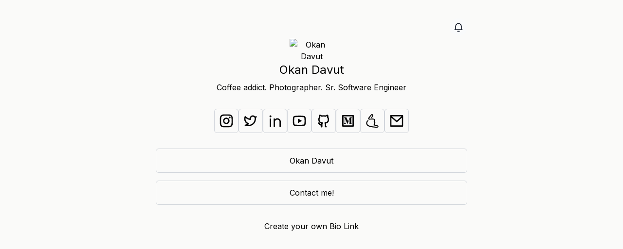

--- FILE ---
content_type: text/html; charset=utf-8
request_url: https://usebiolink.com/okan
body_size: 8603
content:
<!DOCTYPE html><html lang="en"><head><meta charSet="utf-8"/><meta name="viewport" content="width=device-width, initial-scale=1.0"/><title>@okan | Usebiolink</title><meta name="robots" content="index,follow"/><meta name="description" content="Coffee addict. Photographer. Sr. Software Engineer "/><meta name="twitter:card" content="summary_large_image"/><meta name="twitter:site" content="@usebiolink"/><meta name="twitter:creator" content="@usebiolink"/><meta property="og:title" content="@okan | Usebiolink"/><meta property="og:description" content="Coffee addict. Photographer. Sr. Software Engineer "/><meta property="og:url" content="https://usebiolink.com/okan"/><meta property="og:type" content="profile"/><meta property="og:image" content="https://cdn.usebiolink.com/zrNWwUVp_400x400-1682518200371.jpg"/><meta property="og:image:alt" content="@Okan Davut bio link"/><meta property="og:image:width" content="600"/><meta property="og:image:height" content="600"/><meta property="og:locale" content="en_US"/><meta property="og:site_name" content="usebiolink"/><link rel="canonical" href="https://usebiolink.com/okan"/><link rel="stylesheet" data-href="https://fonts.googleapis.com/css2?family=Inter&amp;display=swap" data-optimized-fonts="true"/><meta name="next-head-count" content="20"/><link rel="shortcut icon" type="image/png" href="https://usebiolink.com/favicon.png"/><link rel="icon" type="image/x-icon" href="https://usebiolink.com/favicon.ico"/><link rel="sitemap" type="application/xml" href="https://usebiolink.com/sitemap.xml"/><link rel="preconnect" href="https://fonts.googleapis.com"/><link rel="preconnect" href="https://fonts.gstatic.com" crossorigin="true"/><link rel="stylesheet" data-href="https://fonts.googleapis.com/css2?family=Space+Grotesk:wght@300;400;500&amp;family=IBM+Plex+Serif&amp;family=Dancing+Scriptf&amp;family=Interf&amp;family=Pacifico&amp;display=swap"/><link rel="preload" href="/_next/static/css/091f6f850d1ec248.css" as="style"/><link rel="stylesheet" href="/_next/static/css/091f6f850d1ec248.css" data-n-g=""/><noscript data-n-css=""></noscript><script defer="" nomodule="" src="/_next/static/chunks/polyfills-5cd94c89d3acac5f.js"></script><script src="/_next/static/chunks/webpack-6e8df59e3e2fe56f.js" defer=""></script><script src="/_next/static/chunks/framework-4c3194704528425d.js" defer=""></script><script src="/_next/static/chunks/main-6c1855f76cd2a44b.js" defer=""></script><script src="/_next/static/chunks/pages/_app-c42480a952599187.js" defer=""></script><script src="/_next/static/chunks/2962-e480ed41553859de.js" defer=""></script><script src="/_next/static/chunks/1664-8bb517190d54523e.js" defer=""></script><script src="/_next/static/chunks/9461-4eaf011791f9b601.js" defer=""></script><script src="/_next/static/chunks/136-f8b483b80f3dd30f.js" defer=""></script><script src="/_next/static/chunks/1529-8f8c030e77a0d0a1.js" defer=""></script><script src="/_next/static/chunks/pages/%5Bnickname%5D-7182fcc03f08f453.js" defer=""></script><script src="/_next/static/LlgkNloohRNrf_2tqPgpq/_buildManifest.js" defer=""></script><script src="/_next/static/LlgkNloohRNrf_2tqPgpq/_ssgManifest.js" defer=""></script><script src="/_next/static/LlgkNloohRNrf_2tqPgpq/_middlewareManifest.js" defer=""></script><link rel="stylesheet" href="https://fonts.googleapis.com/css2?family=Inter&display=swap"/><link rel="stylesheet" href="https://fonts.googleapis.com/css2?family=Space+Grotesk:wght@300;400;500&family=IBM+Plex+Serif&family=Dancing+Scriptf&family=Interf&family=Pacifico&display=swap"/></head><body><noscript><iframe src="https://www.googletagmanager.com/ns.html?id=GTM-T5KVRVN" height="0" width="0" style="display:none;visibility:hidden"></iframe></noscript><div id="__next"><div class="z-20
        min-h-screen
        
        " style="font-family:Inter;background:url(&#x27;https://cdn.alllink.one/theme-1-bg.png&#x27;) no-repeat center center / cover;background-repeat:no-repeat;background-size:cover;background-position:center;color:#000000"><div class="max-w-2xl mx-auto flex flex-col items-center px-4 py-8"><div class="w-full flex justify-between my-2 h-8"><span></span><div class="group cursor-pointer flex items-center hover:bg-white hover:text-black rounded-full"><p class="invisible group-hover:visible pl-4">Subscribe</p><span class="text-xl bg-gray-50 group-hover:bg-transparent text-gray-900 rounded-full p-2"><svg width="1em" height="1em" viewBox="0 0 24 24" fill="currentColor" xmlns="http://www.w3.org/2000/svg"><path d="M20 17H22V19H2V17H4V10C4 7.87827 4.84285 5.84344 6.34315 4.34315C7.84344 2.84285 9.87827 2 12 2C14.1217 2 16.1566 2.84285 17.6569 4.34315C19.1571 5.84344 20 7.87827 20 10V17ZM18 17V10C18 8.4087 17.3679 6.88258 16.2426 5.75736C15.1174 4.63214 13.5913 4 12 4C10.4087 4 8.88258 4.63214 7.75736 5.75736C6.63214 6.88258 6 8.4087 6 10V17H18ZM9 21H15V23H9V21Z"></path></svg></span></div></div><div class="flex gap-4" style="order:1;flex-direction:column;align-items:center;text-align:center"><img src="https://cdn.usebiolink.com/zrNWwUVp_400x400-1682518200371.jpg" width="90" height="90" alt="Okan Davut" class="object-cover rounded-full"/><div><h1 class="text-2xl font-medium">Okan Davut</h1><p class="mt-2 break-words">Coffee addict. Photographer. Sr. Software Engineer </p></div></div><div class="w-full flex flex-col space-y-4 mt-8" style="order:3"><a href="https://www.okandavut.dev/" class="relative w-full break-words text-center px-14 py-3 hover:scale-105 transition-all duration-200 ease-in-out" rel="noreferrer" style="background-color:transparent;color:#000000;border-radius:6px;border:1px solid #d1d5db;box-shadow:none"><span>Okan Davut</span></a><a href="mailto:davut.okan@gmail.com" class="relative w-full break-words text-center px-14 py-3 hover:scale-105 transition-all duration-200 ease-in-out" rel="noreferrer" style="background-color:transparent;color:#000000;border-radius:6px;border:1px solid #d1d5db;box-shadow:none"><span>Contact me!</span></a></div><div class="w-full flex gap-2 justify-center flex-wrap items-center mt-8" style="order:2"><a target="_blank" href="https://instagram.com/okandavutcom" class="hover:scale-105 transition-all duration-200 ease-in-out p-2" style="color:#000000;background-color:transparent;font-size:32px;border-radius:6px;box-shadow:none;border:1px solid #d1d5db" rel="noreferrer"><svg width="1em" height="1em" viewBox="0 0 24 24" fill="currentColor" xmlns="http://www.w3.org/2000/svg"><path d="M12 9C11.2044 9 10.4413 9.31607 9.87868 9.87868C9.31607 10.4413 9 11.2044 9 12C9 12.7956 9.31607 13.5587 9.87868 14.1213C10.4413 14.6839 11.2044 15 12 15C12.7956 15 13.5587 14.6839 14.1213 14.1213C14.6839 13.5587 15 12.7956 15 12C15 11.2044 14.6839 10.4413 14.1213 9.87868C13.5587 9.31607 12.7956 9 12 9ZM12 7C13.3261 7 14.5979 7.52678 15.5355 8.46447C16.4732 9.40215 17 10.6739 17 12C17 13.3261 16.4732 14.5979 15.5355 15.5355C14.5979 16.4732 13.3261 17 12 17C10.6739 17 9.40215 16.4732 8.46447 15.5355C7.52678 14.5979 7 13.3261 7 12C7 10.6739 7.52678 9.40215 8.46447 8.46447C9.40215 7.52678 10.6739 7 12 7V7ZM18.5 6.75C18.5 7.08152 18.3683 7.39946 18.1339 7.63388C17.8995 7.8683 17.5815 8 17.25 8C16.9185 8 16.6005 7.8683 16.3661 7.63388C16.1317 7.39946 16 7.08152 16 6.75C16 6.41848 16.1317 6.10054 16.3661 5.86612C16.6005 5.6317 16.9185 5.5 17.25 5.5C17.5815 5.5 17.8995 5.6317 18.1339 5.86612C18.3683 6.10054 18.5 6.41848 18.5 6.75V6.75ZM12 4C9.526 4 9.122 4.007 7.971 4.058C7.187 4.095 6.661 4.2 6.173 4.39C5.739 4.558 5.426 4.759 5.093 5.093C4.78001 5.3954 4.53935 5.76458 4.389 6.173C4.199 6.663 4.094 7.188 4.058 7.971C4.006 9.075 4 9.461 4 12C4 14.474 4.007 14.878 4.058 16.029C4.095 16.812 4.2 17.339 4.389 17.826C4.559 18.261 4.759 18.574 5.091 18.906C5.428 19.242 5.741 19.443 6.171 19.609C6.665 19.8 7.191 19.906 7.971 19.942C9.075 19.994 9.461 20 12 20C14.474 20 14.878 19.993 16.029 19.942C16.811 19.905 17.338 19.8 17.826 19.611C18.259 19.442 18.574 19.241 18.906 18.909C19.243 18.572 19.444 18.259 19.61 17.829C19.8 17.336 19.906 16.809 19.942 16.029C19.994 14.925 20 14.539 20 12C20 9.526 19.993 9.122 19.942 7.971C19.905 7.189 19.8 6.661 19.61 6.173C19.4593 5.765 19.2191 5.39596 18.907 5.093C18.6047 4.77985 18.2355 4.53917 17.827 4.389C17.337 4.199 16.811 4.094 16.029 4.058C14.925 4.006 14.539 4 12 4ZM12 2C14.717 2 15.056 2.01 16.122 2.06C17.187 2.11 17.912 2.277 18.55 2.525C19.21 2.779 19.766 3.123 20.322 3.678C20.8305 4.1779 21.224 4.78259 21.475 5.45C21.722 6.087 21.89 6.813 21.94 7.878C21.987 8.944 22 9.283 22 12C22 14.717 21.99 15.056 21.94 16.122C21.89 17.187 21.722 17.912 21.475 18.55C21.2247 19.2178 20.8311 19.8226 20.322 20.322C19.822 20.8303 19.2173 21.2238 18.55 21.475C17.913 21.722 17.187 21.89 16.122 21.94C15.056 21.987 14.717 22 12 22C9.283 22 8.944 21.99 7.878 21.94C6.813 21.89 6.088 21.722 5.45 21.475C4.78233 21.2245 4.17753 20.8309 3.678 20.322C3.16941 19.8222 2.77593 19.2175 2.525 18.55C2.277 17.913 2.11 17.187 2.06 16.122C2.013 15.056 2 14.717 2 12C2 9.283 2.01 8.944 2.06 7.878C2.11 6.812 2.277 6.088 2.525 5.45C2.77524 4.78218 3.1688 4.17732 3.678 3.678C4.17767 3.16923 4.78243 2.77573 5.45 2.525C6.088 2.277 6.812 2.11 7.878 2.06C8.944 2.013 9.283 2 12 2Z"></path></svg></a><a target="_blank" href="https://twitter.com/okandavutcom" class="hover:scale-105 transition-all duration-200 ease-in-out p-2" style="color:#000000;background-color:transparent;font-size:32px;border-radius:6px;box-shadow:none;border:1px solid #d1d5db" rel="noreferrer"><svg width="1em" height="1em" viewBox="0 0 24 24" fill="currentColor" xmlns="http://www.w3.org/2000/svg"><path d="M15.2995 5.55011C14.5395 5.54999 13.8098 5.84824 13.2674 6.38068C12.7251 6.91313 12.4134 7.63721 12.3995 8.39711L12.3715 9.97211C12.3699 10.0567 12.3504 10.1399 12.3143 10.2164C12.2782 10.2929 12.2264 10.3609 12.1622 10.416C12.098 10.471 12.0228 10.5119 11.9417 10.5359C11.8606 10.5599 11.7754 10.5664 11.6915 10.5551L10.1305 10.3431C8.07653 10.0631 6.10853 9.11711 4.22053 7.54411C3.62253 10.8541 4.79053 13.1471 7.60353 14.9161L9.35053 16.0141C9.43354 16.0663 9.5025 16.138 9.55138 16.223C9.60026 16.308 9.62757 16.4036 9.63093 16.5016C9.63428 16.5996 9.61358 16.6969 9.57062 16.785C9.52767 16.8731 9.46378 16.9494 9.38453 17.0071L7.79253 18.1701C8.73953 18.2291 9.63853 18.1871 10.3845 18.0391C15.1025 17.0971 18.2395 13.5471 18.2395 7.69111C18.2395 7.21311 17.2275 5.55011 15.2995 5.55011V5.55011ZM10.3995 8.36011C10.417 7.39616 10.7184 6.45878 11.2661 5.66534C11.8138 4.87189 12.5833 4.25763 13.4784 3.89948C14.3736 3.54133 15.3544 3.45519 16.2983 3.65186C17.2421 3.84853 18.107 4.31926 18.7845 5.00511C19.4955 5.00011 20.1005 5.18011 21.4535 4.36011C21.1185 6.00011 20.9535 6.71211 20.2395 7.69111C20.2395 15.3331 15.5425 19.0491 10.7765 20.0001C7.50853 20.6521 2.75653 19.5811 1.39453 18.1591C2.08853 18.1051 4.90853 17.8021 6.53853 16.6091C5.15953 15.7001 -0.329469 12.4701 3.27753 3.78611C4.97053 5.76311 6.68753 7.10911 8.42753 7.82311C9.58553 8.29811 9.86953 8.28811 10.4005 8.36111L10.3995 8.36011Z"></path></svg></a><a target="_blank" href="https://www.linkedin.com/in/okandavut/" class="hover:scale-105 transition-all duration-200 ease-in-out p-2" style="color:#000000;background-color:transparent;font-size:32px;border-radius:6px;box-shadow:none;border:1px solid #d1d5db" rel="noreferrer"><svg width="1em" height="1em" viewBox="0 0 24 24" fill="currentColor" xmlns="http://www.w3.org/2000/svg"><path d="M12 9.55C12.917 8.613 14.111 8 15.5 8C16.9587 8 18.3576 8.57946 19.3891 9.61091C20.4205 10.6424 21 12.0413 21 13.5V21H19V13.5C19 12.5717 18.6313 11.6815 17.9749 11.0251C17.3185 10.3687 16.4283 10 15.5 10C14.5717 10 13.6815 10.3687 13.0251 11.0251C12.3687 11.6815 12 12.5717 12 13.5V21H10V8.5H12V9.55ZM5 6.5C4.60218 6.5 4.22064 6.34196 3.93934 6.06066C3.65804 5.77936 3.5 5.39782 3.5 5C3.5 4.60218 3.65804 4.22064 3.93934 3.93934C4.22064 3.65804 4.60218 3.5 5 3.5C5.39782 3.5 5.77936 3.65804 6.06066 3.93934C6.34196 4.22064 6.5 4.60218 6.5 5C6.5 5.39782 6.34196 5.77936 6.06066 6.06066C5.77936 6.34196 5.39782 6.5 5 6.5ZM4 8.5H6V21H4V8.5Z"></path></svg></a><a target="_blank" href="https://www.youtube.com/channel/UCD9xZqZn8YHkm-6XnmdgYGg" class="hover:scale-105 transition-all duration-200 ease-in-out p-2" style="color:#000000;background-color:transparent;font-size:32px;border-radius:6px;box-shadow:none;border:1px solid #d1d5db" rel="noreferrer"><svg width="1em" height="1em" viewBox="0 0 24 24" fill="currentColor" xmlns="http://www.w3.org/2000/svg"><path d="M19.606 6.995C19.53 6.697 19.314 6.472 19.067 6.403C18.63 6.28 16.5 6 12 6C7.5 6 5.372 6.28 4.931 6.403C4.687 6.471 4.471 6.696 4.394 6.995C4.285 7.419 4 9.196 4 12C4 14.804 4.285 16.58 4.394 17.006C4.47 17.303 4.686 17.528 4.932 17.596C5.372 17.72 7.5 18 12 18C16.5 18 18.629 17.72 19.069 17.597C19.313 17.529 19.529 17.304 19.606 17.005C19.715 16.581 20 14.8 20 12C20 9.2 19.715 7.42 19.606 6.995ZM21.543 6.498C22 8.28 22 12 22 12C22 12 22 15.72 21.543 17.502C21.289 18.487 20.546 19.262 19.605 19.524C17.896 20 12 20 12 20C12 20 6.107 20 4.395 19.524C3.45 19.258 2.708 18.484 2.457 17.502C2 15.72 2 12 2 12C2 12 2 8.28 2.457 6.498C2.711 5.513 3.454 4.738 4.395 4.476C6.107 4 12 4 12 4C12 4 17.896 4 19.605 4.476C20.55 4.742 21.292 5.516 21.543 6.498V6.498ZM10 15.5V8.5L16 12L10 15.5Z"></path></svg></a><a target="_blank" href="https://github.com/okandavut" class="hover:scale-105 transition-all duration-200 ease-in-out p-2" style="color:#000000;background-color:transparent;font-size:32px;border-radius:6px;box-shadow:none;border:1px solid #d1d5db" rel="noreferrer"><svg width="1em" height="1em" viewBox="0 0 24 24" fill="currentColor" xmlns="http://www.w3.org/2000/svg"><path d="M5.88322 18.6533C5.58322 18.4533 5.32522 18.1983 5.02322 17.8373C4.86647 17.6454 4.71113 17.4524 4.55722 17.2583C4.09422 16.6833 3.80222 16.4183 3.50022 16.3093C3.25052 16.2196 3.04666 16.0345 2.93348 15.7945C2.8203 15.5546 2.80708 15.2795 2.89672 15.0298C2.98637 14.7801 3.17153 14.5762 3.41149 14.463C3.65144 14.3498 3.92652 14.3366 4.17622 14.4263C4.92822 14.6963 5.43722 15.1613 6.12322 16.0143C6.02922 15.8973 6.46322 16.4413 6.55622 16.5533C6.74622 16.7803 6.88622 16.9183 6.99622 16.9913C7.20022 17.1283 7.58322 17.1873 8.14622 17.1313C8.16922 16.7493 8.24022 16.3783 8.34822 16.0363C5.38022 15.3103 3.70022 13.3963 3.70022 9.64027C3.70022 8.40027 4.07022 7.28427 4.75822 6.34827C4.54022 5.45427 4.57322 4.37327 5.06022 3.15627C5.11549 3.0186 5.2007 2.89496 5.30966 2.7943C5.41862 2.69363 5.54862 2.61847 5.69022 2.57427C5.77122 2.55027 5.81722 2.53927 5.89822 2.52727C6.70122 2.40427 7.83522 2.69727 9.31322 3.62327C10.194 3.41735 11.0957 3.314 12.0002 3.31527C12.9122 3.31527 13.8182 3.41927 14.6842 3.62327C16.1612 2.69027 17.2972 2.39727 18.1062 2.52727C18.1912 2.54027 18.2632 2.55727 18.3242 2.57727C18.4631 2.62304 18.5902 2.6987 18.6966 2.79891C18.803 2.89912 18.8862 3.02144 18.9402 3.15727C19.4272 4.37327 19.4602 5.45427 19.2422 6.34727C19.9332 7.28327 20.3002 8.39227 20.3002 9.64027C20.3002 13.3973 18.6262 15.3053 15.6582 16.0323C15.7832 16.4473 15.8482 16.9113 15.8482 17.4123C15.8483 18.3176 15.8443 19.223 15.8362 20.1283C16.0608 20.1773 16.2616 20.3021 16.405 20.4818C16.5483 20.6615 16.6253 20.8851 16.623 21.115C16.6208 21.3448 16.5395 21.5669 16.3927 21.7438C16.2459 21.9207 16.0427 22.0416 15.8172 22.0863C14.6782 22.3143 13.8342 21.5543 13.8342 20.5613L13.8362 20.1153L13.8412 19.4103C13.8462 18.7023 13.8482 18.0723 13.8482 17.4123C13.8482 16.7153 13.6652 16.2603 13.4232 16.0523C12.7622 15.4823 13.0972 14.3973 13.9632 14.3003C16.9302 13.9673 18.3002 12.8183 18.3002 9.64027C18.3002 8.68527 17.9882 7.89627 17.3872 7.23627C17.2606 7.09751 17.1756 6.9259 17.142 6.74108C17.1084 6.55626 17.1275 6.36571 17.1972 6.19127C17.3632 5.77727 17.4342 5.23427 17.2932 4.57727L17.2832 4.58027C16.7922 4.71927 16.1732 5.02027 15.4252 5.52927C15.3046 5.61112 15.1676 5.66562 15.0237 5.68894C14.8798 5.71226 14.7325 5.70384 14.5922 5.66427C13.7481 5.43055 12.8761 5.31314 12.0002 5.31527C11.1102 5.31527 10.2282 5.43427 9.40822 5.66527C9.26844 5.70452 9.12179 5.71287 8.97846 5.68973C8.83512 5.66659 8.69855 5.61252 8.57822 5.53127C7.82622 5.02427 7.20422 4.72427 6.71022 4.58427C6.56622 5.23727 6.63722 5.77827 6.80222 6.19127C6.87203 6.36562 6.89133 6.55612 6.8579 6.74093C6.82448 6.92574 6.73968 7.09741 6.61322 7.23627C6.01622 7.89027 5.70022 8.69427 5.70022 9.64027C5.70022 12.8123 7.07122 13.9683 10.0222 14.3003C10.8872 14.3973 11.2232 15.4773 10.5662 16.0483C10.3742 16.2163 10.1372 16.7803 10.1372 17.4123V20.5623C10.1372 21.5483 9.30222 22.2873 8.17722 22.0903C7.94899 22.0502 7.74176 21.9321 7.59094 21.7562C7.44013 21.5802 7.35509 21.3574 7.35037 21.1257C7.34564 20.894 7.42153 20.6679 7.56504 20.486C7.70856 20.3041 7.91081 20.1776 8.13722 20.1283V19.1383C7.22722 19.1993 6.47522 19.0503 5.88322 18.6533Z"></path></svg></a><a target="_blank" href="https://okandavut.medium.com/" class="hover:scale-105 transition-all duration-200 ease-in-out p-2" style="color:#000000;background-color:transparent;font-size:32px;border-radius:6px;box-shadow:none;border:1px solid #d1d5db" rel="noreferrer"><svg width="1em" height="1em" viewBox="0 0 24 24" fill="currentColor" xmlns="http://www.w3.org/2000/svg"><path d="M4 3H20C20.2652 3 20.5196 3.10536 20.7071 3.29289C20.8946 3.48043 21 3.73478 21 4V20C21 20.2652 20.8946 20.5196 20.7071 20.7071C20.5196 20.8946 20.2652 21 20 21H4C3.73478 21 3.48043 20.8946 3.29289 20.7071C3.10536 20.5196 3 20.2652 3 20V4C3 3.73478 3.10536 3.48043 3.29289 3.29289C3.48043 3.10536 3.73478 3 4 3ZM5 5V19H19V5H5ZM17.3 15.94L18.255 16.894V16.944H13.334V16.894L14.338 15.94C14.438 15.84 14.488 15.74 14.488 15.589V9.664C14.488 9.412 14.488 9.061 14.539 8.76L11.225 17.045H11.175L7.76 9.412C7.71 9.212 7.66 9.212 7.61 9.112V14.132C7.559 14.484 7.61 14.785 7.76 15.087L9.116 16.894V16.944H5.5V16.894L6.856 15.036C7.006 14.736 7.056 14.384 7.006 14.082V8.56C7.006 8.309 6.956 8.007 6.756 7.807L5.851 6.55V6.5H9.366L12.278 12.978L14.84 6.5H18.255V6.55L17.301 7.655C17.201 7.755 17.151 7.906 17.151 8.006V15.639C17.151 15.739 17.201 15.89 17.301 15.94H17.3Z"></path></svg></a><a target="_blank" href="https://superpeer.com/okandavut" class="hover:scale-105 transition-all duration-200 ease-in-out p-2" style="color:#000000;background-color:transparent;font-size:32px;border-radius:6px;box-shadow:none;border:1px solid #d1d5db" rel="noreferrer"><svg width="1em" height="1em" viewBox="0 0 24 24" fill="currentColor" xmlns="http://www.w3.org/2000/svg"><path d="M19.6041 18.8399C17.5798 18.3897 15.8414 18.0214 15.8414 18.0214C16.0319 17.881 16.1871 17.6979 16.2944 17.4868C16.4018 17.2756 16.4584 17.0422 16.4598 16.8052C16.4598 16.1621 16.1273 15.7937 15.8589 15.6008C16.12 15.4203 16.3327 15.1781 16.4782 14.8956C16.6237 14.6131 16.6975 14.2991 16.6931 13.9812C16.6931 13.0399 16.0514 12.5605 15.7189 12.3266C15.9178 12.1431 16.0772 11.9209 16.1875 11.6737C16.2979 11.4264 16.3567 11.1591 16.3606 10.8883C16.3606 9.66045 15.4156 9.11085 14.6514 8.80682C14.033 8.57295 12.8605 8.48524 11.8337 8.48524C10.142 8.48524 8.62527 8.60803 7.89607 8.60803C7.02103 8.60803 7.13187 8.16367 7.45272 7.7544C7.64523 7.52052 10.1128 4.26971 10.5737 3.68503C10.8945 3.25821 11.2621 2.84894 11.5479 3.0068C11.8512 3.17051 11.7229 3.91306 11.4079 4.73161C10.9295 6.0179 10.2528 6.83645 10.0953 7.1171L11.227 7.81286C11.6704 7.25742 13.1113 4.86023 13.1113 3.31084C13.1113 2.61507 12.843 2.03039 12.3296 1.70881C11.8162 1.41063 11.1629 1.42817 10.5737 1.78482C10.1432 2.04526 9.7637 2.38207 9.45364 2.77878L6.00015 7.18726C5.00844 8.48525 5.4693 10.0873 7.57522 10.0873C8.32776 10.0873 10.7545 9.91186 11.6937 9.91186C12.7788 9.91186 13.3096 9.95864 13.683 10.0171C14.3947 10.1223 14.803 10.4439 14.803 10.8707C14.803 11.1689 14.6572 11.3853 14.4122 11.5607C14.1613 11.7361 13.9338 12.005 13.9338 12.3792C13.9338 12.8236 14.3422 13.0048 14.6047 13.1802C14.9605 13.4141 15.1706 13.572 15.1706 13.9403C15.1706 14.2853 14.9255 14.4782 14.6455 14.6887C14.4122 14.8641 14.1088 15.0629 14.1088 15.4722C14.1088 15.8464 14.3772 16.0276 14.5522 16.1679C14.7272 16.3082 14.9255 16.472 14.9255 16.7701C14.9255 17.0742 14.7855 17.2145 14.4297 17.4308C14.1438 17.5887 13.7355 17.8927 13.7355 18.3195C13.7355 18.799 14.0738 19.0095 14.4822 19.1206C15.4564 19.3544 18.3674 19.9742 19.3591 20.2022C19.6799 20.2724 20.0008 20.3776 20.0008 20.6466C20.0008 20.9155 19.5749 21.0383 18.9682 21.0383C16.874 21.0383 11.0579 20.6115 7.63356 19.4187C5.31179 18.6411 4.03423 17.197 4.03423 15.4722C4.03423 13.9812 5.02594 12.6482 6.10516 11.8822L5.12512 10.8883C3.56171 11.9699 2.5 13.6947 2.5 15.5072C2.5 17.6121 3.74255 19.7403 7.16687 20.898C10.8012 22.1258 16.3256 22.5 18.8924 22.5C20.6483 22.5 21.5 21.7692 21.5 20.6641C21.4825 19.6117 20.6308 19.0504 19.6041 18.8341V18.8399Z"></path></svg></a><a target="_blank" href="mailto:davut.okan@gmail.com" class="hover:scale-105 transition-all duration-200 ease-in-out p-2" style="color:#000000;background-color:transparent;font-size:32px;border-radius:6px;box-shadow:none;border:1px solid #d1d5db" rel="noreferrer"><svg width="1em" height="1em" viewBox="0 0 24 24" fill="currentColor" xmlns="http://www.w3.org/2000/svg"><path d="M3 3H21C21.2652 3 21.5196 3.10536 21.7071 3.29289C21.8946 3.48043 22 3.73478 22 4V20C22 20.2652 21.8946 20.5196 21.7071 20.7071C21.5196 20.8946 21.2652 21 21 21H3C2.73478 21 2.48043 20.8946 2.29289 20.7071C2.10536 20.5196 2 20.2652 2 20V4C2 3.73478 2.10536 3.48043 2.29289 3.29289C2.48043 3.10536 2.73478 3 3 3V3ZM20 7.238L12.072 14.338L4 7.216V19H20V7.238ZM4.511 5L12.061 11.662L19.502 5H4.511Z"></path></svg></a></div><div class="mt-8" style="order:4"><a target="_blank" href="https://usebiolink.com">Create your own Bio Link</a></div></div></div><div style="position:fixed;z-index:9999;top:16px;left:16px;right:16px;bottom:16px;pointer-events:none"></div></div><script id="__NEXT_DATA__" type="application/json">{"props":{"pageProps":{"space":{"id":1245,"ownerId":1350,"createdAt":"2023-04-26T14:08:41.170Z","updatedAt":"2023-04-26T14:08:41.170Z","title":"My new space","nickname":"okan","content":{"name":"Okan Davut","image":"https://cdn.usebiolink.com/zrNWwUVp_400x400-1682518200371.jpg","links":[{"id":455835,"url":"https://www.okandavut.dev/","name":"Okan Davut","type":"link","target":null,"details":null,"display":true,"thumbnail":null},{"id":115779,"url":"mailto:davut.okan@gmail.com","name":"Contact me!","type":"link","target":null,"details":null,"display":true,"thumbnail":null}],"socials":[{"id":745796,"url":"https://instagram.com/okandavutcom","name":"instagram","target":"_blank","display":true},{"id":151424,"url":"https://twitter.com/okandavutcom","name":"twitter","target":"_blank","display":true},{"id":999633,"url":"https://www.linkedin.com/in/okandavut/","name":"linkedin","target":"_blank","display":true},{"id":273937,"url":"https://www.youtube.com/channel/UCD9xZqZn8YHkm-6XnmdgYGg","name":"youtube","target":"_blank","display":true},{"id":133748,"url":"https://github.com/okandavut","name":"github","target":"_blank","display":true},{"id":145326,"url":"https://okandavut.medium.com/","name":"medium","target":"_blank","display":true},{"id":81159,"url":"https://superpeer.com/okandavut","name":"superpeer","target":"_blank","display":true},{"id":94296,"url":"mailto:davut.okan@gmail.com","name":"mail","target":"_blank","display":true}],"description":"Coffee addict. Photographer. Sr. Software Engineer ","isBadgeShowing":true,"backgroundImage":"https://cdn.alllink.one/theme-1-bg.png","geolocation_blocking":[]},"design":{"links":{"color":"#000000","hover":{"boxShadow":"0px 4px 12px 0px rgb(8 49 112 / 24%)","transform":"scale(1.01)"},"border":"1px solid #d1d5db","boxShadow":"none","borderRadius":"6px","backgroundColor":"transparent"},"socials":{"color":"#000000","fontSize":"32px","boxShadow":"0px 2px 8px 0px rgb(8 49 112 / 24%)","borderRadius":"100px","backgroundColor":"#ffffff"},"fontColor":"#000000","fontFamily":"Inter","information":{"display":"flex","textAlign":"center","alignItems":"center","flexDirection":"column"},"isSocialsTop":true,"backgroundColor":"#F5A9C4","backgroundStyle":"image","backgroundGradient":"linear-gradient(0deg, rgb(254, 171, 47) 0%, rgb(206, 100, 183) 100%)"},"customDomain":[],"hasSensitiveData":false,"isSubscriptionActive":true,"isBlocked":false}},"__N_SSG":true},"page":"/[nickname]","query":{"nickname":"okan"},"buildId":"LlgkNloohRNrf_2tqPgpq","isFallback":false,"gsp":true,"scriptLoader":[]}</script></body></html>

--- FILE ---
content_type: text/css; charset=utf-8
request_url: https://usebiolink.com/_next/static/css/091f6f850d1ec248.css
body_size: 9422
content:
/*
! tailwindcss v3.0.24 | MIT License | https://tailwindcss.com
*/*,:after,:before{box-sizing:border-box;border:0 solid #e5e7eb}:after,:before{--tw-content:""}html{line-height:1.5;-webkit-text-size-adjust:100%;-moz-tab-size:4;-o-tab-size:4;tab-size:4;font-family:Space Grotesk,sans-serif}body{margin:0;line-height:inherit}hr{height:0;color:inherit;border-top-width:1px}abbr:where([title]){-webkit-text-decoration:underline dotted;text-decoration:underline dotted}h1,h2,h3,h4,h5,h6{font-size:inherit;font-weight:inherit}a{color:inherit;text-decoration:inherit}b,strong{font-weight:bolder}code,kbd,pre,samp{font-family:ui-monospace,SFMono-Regular,Menlo,Monaco,Consolas,Liberation Mono,Courier New,monospace;font-size:1em}small{font-size:80%}sub,sup{font-size:75%;line-height:0;position:relative;vertical-align:baseline}sub{bottom:-.25em}sup{top:-.5em}table{text-indent:0;border-color:inherit;border-collapse:collapse}button,input,optgroup,select,textarea{font-family:inherit;font-size:100%;line-height:inherit;color:inherit;margin:0;padding:0}button,select{text-transform:none}[type=button],[type=reset],[type=submit],button{-webkit-appearance:button;background-color:transparent;background-image:none}:-moz-focusring{outline:auto}:-moz-ui-invalid{box-shadow:none}progress{vertical-align:baseline}::-webkit-inner-spin-button,::-webkit-outer-spin-button{height:auto}[type=search]{-webkit-appearance:textfield;outline-offset:-2px}::-webkit-search-decoration{-webkit-appearance:none}::-webkit-file-upload-button{-webkit-appearance:button;font:inherit}summary{display:list-item}blockquote,dd,dl,figure,h1,h2,h3,h4,h5,h6,hr,p,pre{margin:0}fieldset{margin:0}fieldset,legend{padding:0}menu,ol,ul{list-style:none;margin:0;padding:0}textarea{resize:vertical}input::-moz-placeholder,textarea::-moz-placeholder{opacity:1;color:#9ca3af}input::placeholder,textarea::placeholder{opacity:1;color:#9ca3af}[role=button],button{cursor:pointer}:disabled{cursor:default}audio,canvas,embed,iframe,img,object,svg,video{display:block;vertical-align:middle}img,video{max-width:100%;height:auto}[hidden]{display:none}*,:after,:before{--tw-translate-x:0;--tw-translate-y:0;--tw-rotate:0;--tw-skew-x:0;--tw-skew-y:0;--tw-scale-x:1;--tw-scale-y:1;--tw-pan-x: ;--tw-pan-y: ;--tw-pinch-zoom: ;--tw-scroll-snap-strictness:proximity;--tw-ordinal: ;--tw-slashed-zero: ;--tw-numeric-figure: ;--tw-numeric-spacing: ;--tw-numeric-fraction: ;--tw-ring-inset: ;--tw-ring-offset-width:0px;--tw-ring-offset-color:#fff;--tw-ring-color:rgba(59,130,246,.5);--tw-ring-offset-shadow:0 0 #0000;--tw-ring-shadow:0 0 #0000;--tw-shadow:0 0 #0000;--tw-shadow-colored:0 0 #0000;--tw-blur: ;--tw-brightness: ;--tw-contrast: ;--tw-grayscale: ;--tw-hue-rotate: ;--tw-invert: ;--tw-saturate: ;--tw-sepia: ;--tw-drop-shadow: ;--tw-backdrop-blur: ;--tw-backdrop-brightness: ;--tw-backdrop-contrast: ;--tw-backdrop-grayscale: ;--tw-backdrop-hue-rotate: ;--tw-backdrop-invert: ;--tw-backdrop-opacity: ;--tw-backdrop-saturate: ;--tw-backdrop-sepia: }.container{width:100%}@media (min-width:640px){.container{max-width:640px}}@media (min-width:768px){.container{max-width:768px}}@media (min-width:1024px){.container{max-width:1024px}}@media (min-width:1280px){.container{max-width:1280px}}@media (min-width:1536px){.container{max-width:1536px}}.form-input,.form-multiselect,.form-select,.form-textarea{-webkit-appearance:none;-moz-appearance:none;appearance:none;background-color:#fff;border-color:#6b7280;border-width:1px;border-radius:0;padding:.5rem .75rem;font-size:1rem;line-height:1.5rem;--tw-shadow:0 0 #0000}.form-input:focus,.form-multiselect:focus,.form-select:focus,.form-textarea:focus{outline:2px solid transparent;outline-offset:2px;--tw-ring-inset:var(--tw-empty,/*!*/ /*!*/);--tw-ring-offset-width:0px;--tw-ring-offset-color:#fff;--tw-ring-color:#2563eb;--tw-ring-offset-shadow:var(--tw-ring-inset) 0 0 0 var(--tw-ring-offset-width) var(--tw-ring-offset-color);--tw-ring-shadow:var(--tw-ring-inset) 0 0 0 calc(1px + var(--tw-ring-offset-width)) var(--tw-ring-color);box-shadow:var(--tw-ring-offset-shadow),var(--tw-ring-shadow),var(--tw-shadow);border-color:#2563eb}.form-input::-moz-placeholder,.form-textarea::-moz-placeholder{color:#6b7280;opacity:1}.form-input::placeholder,.form-textarea::placeholder{color:#6b7280;opacity:1}.form-input::-webkit-datetime-edit-fields-wrapper{padding:0}.form-input::-webkit-date-and-time-value{min-height:1.5em}.form-input::-webkit-datetime-edit,.form-input::-webkit-datetime-edit-day-field,.form-input::-webkit-datetime-edit-hour-field,.form-input::-webkit-datetime-edit-meridiem-field,.form-input::-webkit-datetime-edit-millisecond-field,.form-input::-webkit-datetime-edit-minute-field,.form-input::-webkit-datetime-edit-month-field,.form-input::-webkit-datetime-edit-second-field,.form-input::-webkit-datetime-edit-year-field{padding-top:0;padding-bottom:0}.form-checkbox,.form-radio{-webkit-appearance:none;-moz-appearance:none;appearance:none;padding:0;-webkit-print-color-adjust:exact;print-color-adjust:exact;display:inline-block;vertical-align:middle;background-origin:border-box;-webkit-user-select:none;-moz-user-select:none;user-select:none;flex-shrink:0;height:1rem;width:1rem;color:#2563eb;background-color:#fff;border-color:#6b7280;border-width:1px;--tw-shadow:0 0 #0000}.form-checkbox{border-radius:0}.form-checkbox:focus,.form-radio:focus{outline:2px solid transparent;outline-offset:2px;--tw-ring-inset:var(--tw-empty,/*!*/ /*!*/);--tw-ring-offset-width:2px;--tw-ring-offset-color:#fff;--tw-ring-color:#2563eb;--tw-ring-offset-shadow:var(--tw-ring-inset) 0 0 0 var(--tw-ring-offset-width) var(--tw-ring-offset-color);--tw-ring-shadow:var(--tw-ring-inset) 0 0 0 calc(2px + var(--tw-ring-offset-width)) var(--tw-ring-color);box-shadow:var(--tw-ring-offset-shadow),var(--tw-ring-shadow),var(--tw-shadow)}.form-checkbox:checked,.form-radio:checked{border-color:transparent;background-color:currentColor;background-size:100% 100%;background-position:50%;background-repeat:no-repeat}.form-checkbox:checked{background-image:url("data:image/svg+xml,%3csvg viewBox='0 0 16 16' fill='white' xmlns='http://www.w3.org/2000/svg'%3e%3cpath d='M12.207 4.793a1 1 0 010 1.414l-5 5a1 1 0 01-1.414 0l-2-2a1 1 0 011.414-1.414L6.5 9.086l4.293-4.293a1 1 0 011.414 0z'/%3e%3c/svg%3e")}.form-checkbox:checked:focus,.form-checkbox:checked:hover,.form-radio:checked:focus,.form-radio:checked:hover{border-color:transparent;background-color:currentColor}.form-checkbox:indeterminate{background-image:url("data:image/svg+xml,%3csvg xmlns='http://www.w3.org/2000/svg' fill='none' viewBox='0 0 16 16'%3e%3cpath stroke='white' stroke-linecap='round' stroke-linejoin='round' stroke-width='2' d='M4 8h8'/%3e%3c/svg%3e");border-color:transparent;background-color:currentColor;background-size:100% 100%;background-position:50%;background-repeat:no-repeat}.form-checkbox:indeterminate:focus,.form-checkbox:indeterminate:hover{border-color:transparent;background-color:currentColor}.pointer-events-none{pointer-events:none}.pointer-events-auto{pointer-events:auto}.visible{visibility:visible}.invisible{visibility:hidden}.fixed{position:fixed}.absolute{position:absolute}.relative{position:relative}.sticky{position:sticky}.inset-0{top:0;right:0;bottom:0;left:0}.top-full{top:100%}.left-1\/2{left:50%}.right-0{right:0}.top-0{top:0}.left-0{left:0}.top-1\/2{top:50%}.bottom-0{bottom:0}.top-5{top:1.25rem}.top-8{top:2rem}.top-\[20px\]{top:20px}.top-10{top:2.5rem}.top-\[50px\]{top:50px}.isolate{isolation:isolate}.z-20{z-index:20}.z-50{z-index:50}.z-10{z-index:10}.z-30{z-index:30}.z-40{z-index:40}.z-0{z-index:0}.order-2{order:2}.order-1{order:1}.order-first{order:-9999}.col-span-2{grid-column:span 2/span 2}.col-span-7{grid-column:span 7/span 7}.col-span-3{grid-column:span 3/span 3}.col-span-8{grid-column:span 8/span 8}.m-0{margin:0}.m-2{margin:.5rem}.m-4{margin:1rem}.m-1{margin:.25rem}.m-8{margin:2rem}.\!m-0{margin:0!important}.mx-auto{margin-left:auto;margin-right:auto}.my-12{margin-top:3rem;margin-bottom:3rem}.my-2{margin-top:.5rem;margin-bottom:.5rem}.my-4{margin-top:1rem;margin-bottom:1rem}.-mx-2{margin-left:-.5rem;margin-right:-.5rem}.mx-2{margin-left:.5rem;margin-right:.5rem}.my-24{margin-top:6rem;margin-bottom:6rem}.my-1{margin-top:.25rem;margin-bottom:.25rem}.my-auto{margin-top:auto;margin-bottom:auto}.my-0{margin-top:0;margin-bottom:0}.\!my-1{margin-top:.25rem!important;margin-bottom:.25rem!important}.my-20{margin-top:5rem;margin-bottom:5rem}.my-6{margin-top:1.5rem;margin-bottom:1.5rem}.mx-1{margin-left:.25rem;margin-right:.25rem}.mx-6{margin-left:1.5rem;margin-right:1.5rem}.my-40{margin-top:10rem;margin-bottom:10rem}.mt-4{margin-top:1rem}.mt-12{margin-top:3rem}.mb-2{margin-bottom:.5rem}.mb-4{margin-bottom:1rem}.mb-12{margin-bottom:3rem}.mr-2{margin-right:.5rem}.mt-40{margin-top:10rem}.mb-24{margin-bottom:6rem}.ml-2{margin-left:.5rem}.mt-20{margin-top:5rem}.-mt-3{margin-top:-.75rem}.mt-2{margin-top:.5rem}.mt-8{margin-top:2rem}.-ml-1{margin-left:-.25rem}.mr-3{margin-right:.75rem}.ml-1{margin-left:.25rem}.ml-4{margin-left:1rem}.mt-auto{margin-top:auto}.mb-8{margin-bottom:2rem}.mr-6{margin-right:1.5rem}.mr-24{margin-right:6rem}.mb-6{margin-bottom:1.5rem}.ml-8{margin-left:2rem}.mb-20{margin-bottom:5rem}.mb-1{margin-bottom:.25rem}.mt-1{margin-top:.25rem}.mr-12{margin-right:3rem}.ml-auto{margin-left:auto}.mt-5{margin-top:1.25rem}.mt-6{margin-top:1.5rem}.mr-4{margin-right:1rem}.mr-1{margin-right:.25rem}.mb-40{margin-bottom:10rem}.mr-8{margin-right:2rem}.ml-6{margin-left:1.5rem}.block{display:block}.inline-block{display:inline-block}.flex{display:flex}.inline-flex{display:inline-flex}.table{display:table}.grid{display:grid}.contents{display:contents}.hidden{display:none}.aspect-\[16\/9\],.aspect-video{aspect-ratio:16/9}.aspect-\[18\/10\]{aspect-ratio:18/10}.aspect-square{aspect-ratio:1/1}.h-32{height:8rem}.h-full{height:100%}.h-56{height:14rem}.h-48{height:12rem}.h-40{height:10rem}.h-5{height:1.25rem}.h-\[844px\]{height:844px}.h-2{height:.5rem}.h-1{height:.25rem}.h-0{height:0}.h-\[280px\]{height:280px}.h-20{height:5rem}.h-4{height:1rem}.h-3{height:.75rem}.h-\[644px\]{height:644px}.h-px{height:1px}.h-64{height:16rem}.h-16{height:4rem}.h-8{height:2rem}.h-\[2px\]{height:2px}.h-9{height:2.25rem}.h-12{height:3rem}.h-\[400px\]{height:400px}.h-\[2\.5px\]{height:2.5px}.h-\[46px\]{height:46px}.h-24{height:6rem}.h-\[120px\]{height:120px}.h-10{height:2.5rem}.h-6{height:1.5rem}.h-\[200px\]{height:200px}.max-h-\[50vh\]{max-height:50vh}.min-h-screen{min-height:100vh}.min-h-full{min-height:100%}.w-full{width:100%}.w-32{width:8rem}.w-40{width:10rem}.w-5{width:1.25rem}.w-\[390px\]{width:390px}.w-1\/2{width:50%}.w-20{width:5rem}.w-48{width:12rem}.w-24{width:6rem}.w-3{width:.75rem}.w-16{width:4rem}.w-8{width:2rem}.w-2{width:.5rem}.w-12{width:3rem}.w-9{width:2.25rem}.w-64{width:16rem}.w-6{width:1.5rem}.w-fit{width:-moz-fit-content;width:fit-content}.w-4{width:1rem}.w-80{width:20rem}.w-\[120px\]{width:120px}.w-10{width:2.5rem}.min-w-\[600px\]{min-width:600px}.min-w-full{min-width:100%}.min-w-\[10rem\]{min-width:10rem}.max-w-5xl{max-width:64rem}.max-w-4xl{max-width:56rem}.max-w-2xl{max-width:42rem}.max-w-3xl{max-width:48rem}.max-w-xl{max-width:36rem}.max-w-lg{max-width:32rem}.max-w-\[350px\]{max-width:350px}.max-w-sm{max-width:24rem}.max-w-6xl{max-width:72rem}.max-w-7xl{max-width:80rem}.max-w-xs{max-width:20rem}.max-w-md{max-width:28rem}.max-w-\[390px\]{max-width:390px}.flex-shrink-0,.shrink-0{flex-shrink:0}.table-auto{table-layout:auto}.origin-\[8px_2\.5px\]{transform-origin:8px 2.5px}.origin-\[8px_0px\]{transform-origin:8px 0}.-translate-x-1\/2{--tw-translate-x:-50%}.-translate-x-1\/2,.-translate-y-1\/2{transform:translate(var(--tw-translate-x),var(--tw-translate-y)) rotate(var(--tw-rotate)) skewX(var(--tw-skew-x)) skewY(var(--tw-skew-y)) scaleX(var(--tw-scale-x)) scaleY(var(--tw-scale-y))}.-translate-y-1\/2{--tw-translate-y:-50%}.translate-y-full{--tw-translate-y:100%}.translate-x-1\/2,.translate-y-full{transform:translate(var(--tw-translate-x),var(--tw-translate-y)) rotate(var(--tw-rotate)) skewX(var(--tw-skew-x)) skewY(var(--tw-skew-y)) scaleX(var(--tw-scale-x)) scaleY(var(--tw-scale-y))}.translate-x-1\/2{--tw-translate-x:50%}.translate-y-1\/2{--tw-translate-y:50%}.translate-y-1\/2,.translate-y-2{transform:translate(var(--tw-translate-x),var(--tw-translate-y)) rotate(var(--tw-rotate)) skewX(var(--tw-skew-x)) skewY(var(--tw-skew-y)) scaleX(var(--tw-scale-x)) scaleY(var(--tw-scale-y))}.translate-y-2{--tw-translate-y:0.5rem}.-translate-y-1\/3{--tw-translate-y:-33.333333%}.-translate-y-1\/3,.translate-y-0{transform:translate(var(--tw-translate-x),var(--tw-translate-y)) rotate(var(--tw-rotate)) skewX(var(--tw-skew-x)) skewY(var(--tw-skew-y)) scaleX(var(--tw-scale-x)) scaleY(var(--tw-scale-y))}.translate-y-0{--tw-translate-y:0px}.rotate-45{--tw-rotate:45deg}.rotate-180,.rotate-45{transform:translate(var(--tw-translate-x),var(--tw-translate-y)) rotate(var(--tw-rotate)) skewX(var(--tw-skew-x)) skewY(var(--tw-skew-y)) scaleX(var(--tw-scale-x)) scaleY(var(--tw-scale-y))}.rotate-180{--tw-rotate:180deg}.-rotate-180{--tw-rotate:-180deg}.-rotate-180,.-rotate-45{transform:translate(var(--tw-translate-x),var(--tw-translate-y)) rotate(var(--tw-rotate)) skewX(var(--tw-skew-x)) skewY(var(--tw-skew-y)) scaleX(var(--tw-scale-x)) scaleY(var(--tw-scale-y))}.-rotate-45{--tw-rotate:-45deg}.-rotate-90{--tw-rotate:-90deg}.-rotate-90,.rotate-90{transform:translate(var(--tw-translate-x),var(--tw-translate-y)) rotate(var(--tw-rotate)) skewX(var(--tw-skew-x)) skewY(var(--tw-skew-y)) scaleX(var(--tw-scale-x)) scaleY(var(--tw-scale-y))}.rotate-90{--tw-rotate:90deg}.scale-150{--tw-scale-x:1.5;--tw-scale-y:1.5}.scale-150,.transform{transform:translate(var(--tw-translate-x),var(--tw-translate-y)) rotate(var(--tw-rotate)) skewX(var(--tw-skew-x)) skewY(var(--tw-skew-y)) scaleX(var(--tw-scale-x)) scaleY(var(--tw-scale-y))}@keyframes spin{to{transform:rotate(1turn)}}.animate-spin{animation:spin 1s linear infinite}@keyframes pulse{50%{opacity:.5}}.animate-pulse{animation:pulse 2s cubic-bezier(.4,0,.6,1) infinite}@keyframes bounce{0%,to{transform:translateY(-25%);animation-timing-function:cubic-bezier(.8,0,1,1)}50%{transform:none;animation-timing-function:cubic-bezier(0,0,.2,1)}}.animate-bounce{animation:bounce 1s infinite}.cursor-pointer{cursor:pointer}.cursor-default{cursor:default}.cursor-move{cursor:move}.list-inside{list-style-position:inside}.list-disc{list-style-type:disc}.list-none{list-style-type:none}.list-decimal{list-style-type:decimal}.appearance-none{-webkit-appearance:none;-moz-appearance:none;appearance:none}.grid-cols-2{grid-template-columns:repeat(2,minmax(0,1fr))}.grid-cols-7{grid-template-columns:repeat(7,minmax(0,1fr))}.grid-cols-5{grid-template-columns:repeat(5,minmax(0,1fr))}.grid-cols-9{grid-template-columns:repeat(9,minmax(0,1fr))}.grid-cols-4{grid-template-columns:repeat(4,minmax(0,1fr))}.grid-cols-3{grid-template-columns:repeat(3,minmax(0,1fr))}.grid-cols-8{grid-template-columns:repeat(8,minmax(0,1fr))}.flex-col{flex-direction:column}.flex-col-reverse{flex-direction:column-reverse}.flex-wrap{flex-wrap:wrap}.items-start{align-items:flex-start}.items-end{align-items:flex-end}.items-center{align-items:center}.justify-end{justify-content:flex-end}.justify-center{justify-content:center}.justify-between{justify-content:space-between}.gap-4{gap:1rem}.gap-12{gap:3rem}.gap-8{gap:2rem}.gap-2{gap:.5rem}.gap-1{gap:.25rem}.gap-6{gap:1.5rem}.gap-x-2{-moz-column-gap:.5rem;column-gap:.5rem}.space-y-4>:not([hidden])~:not([hidden]){--tw-space-y-reverse:0;margin-top:calc(1rem * calc(1 - var(--tw-space-y-reverse)));margin-bottom:calc(1rem * var(--tw-space-y-reverse))}.space-y-2>:not([hidden])~:not([hidden]){--tw-space-y-reverse:0;margin-top:calc(.5rem * calc(1 - var(--tw-space-y-reverse)));margin-bottom:calc(.5rem * var(--tw-space-y-reverse))}.space-x-4>:not([hidden])~:not([hidden]){--tw-space-x-reverse:0;margin-right:calc(1rem * var(--tw-space-x-reverse));margin-left:calc(1rem * calc(1 - var(--tw-space-x-reverse)))}.space-x-2>:not([hidden])~:not([hidden]){--tw-space-x-reverse:0;margin-right:calc(.5rem * var(--tw-space-x-reverse));margin-left:calc(.5rem * calc(1 - var(--tw-space-x-reverse)))}.space-x-12>:not([hidden])~:not([hidden]){--tw-space-x-reverse:0;margin-right:calc(3rem * var(--tw-space-x-reverse));margin-left:calc(3rem * calc(1 - var(--tw-space-x-reverse)))}.space-y-8>:not([hidden])~:not([hidden]){--tw-space-y-reverse:0;margin-top:calc(2rem * calc(1 - var(--tw-space-y-reverse)));margin-bottom:calc(2rem * var(--tw-space-y-reverse))}.space-x-1>:not([hidden])~:not([hidden]){--tw-space-x-reverse:0;margin-right:calc(.25rem * var(--tw-space-x-reverse));margin-left:calc(.25rem * calc(1 - var(--tw-space-x-reverse)))}.space-y-1>:not([hidden])~:not([hidden]){--tw-space-y-reverse:0;margin-top:calc(.25rem * calc(1 - var(--tw-space-y-reverse)));margin-bottom:calc(.25rem * var(--tw-space-y-reverse))}.space-x-8>:not([hidden])~:not([hidden]){--tw-space-x-reverse:0;margin-right:calc(2rem * var(--tw-space-x-reverse));margin-left:calc(2rem * calc(1 - var(--tw-space-x-reverse)))}.space-y-6>:not([hidden])~:not([hidden]){--tw-space-y-reverse:0;margin-top:calc(1.5rem * calc(1 - var(--tw-space-y-reverse)));margin-bottom:calc(1.5rem * var(--tw-space-y-reverse))}.space-y-12>:not([hidden])~:not([hidden]){--tw-space-y-reverse:0;margin-top:calc(3rem * calc(1 - var(--tw-space-y-reverse)));margin-bottom:calc(3rem * var(--tw-space-y-reverse))}.self-start{align-self:flex-start}.justify-self-center{justify-self:center}.overflow-auto{overflow:auto}.overflow-hidden{overflow:hidden}.overflow-x-auto{overflow-x:auto}.overflow-y-auto{overflow-y:auto}.overflow-x-hidden{overflow-x:hidden}.truncate{overflow:hidden;text-overflow:ellipsis}.truncate,.whitespace-nowrap{white-space:nowrap}.break-words{overflow-wrap:break-word}.rounded-full{border-radius:9999px}.rounded{border-radius:.25rem}.rounded-lg{border-radius:.5rem}.rounded-\[30px\]{border-radius:30px}.rounded-md{border-radius:.375rem}.rounded-xl{border-radius:.75rem}.rounded-\[50px\]{border-radius:50px}.rounded-3xl{border-radius:1.5rem}.rounded-sm{border-radius:.125rem}.rounded-2xl{border-radius:1rem}.rounded-\[60px\]{border-radius:60px}.rounded-t-lg{border-top-right-radius:.5rem}.rounded-l-lg,.rounded-t-lg{border-top-left-radius:.5rem}.rounded-l-lg{border-bottom-left-radius:.5rem}.rounded-r-lg{border-top-right-radius:.5rem}.rounded-b-lg,.rounded-r-lg{border-bottom-right-radius:.5rem}.rounded-b-lg{border-bottom-left-radius:.5rem}.rounded-t-md{border-top-left-radius:.375rem;border-top-right-radius:.375rem}.rounded-b-md{border-bottom-right-radius:.375rem;border-bottom-left-radius:.375rem}.rounded-t-xl{border-top-left-radius:.75rem;border-top-right-radius:.75rem}.rounded-b-xl{border-bottom-right-radius:.75rem;border-bottom-left-radius:.75rem}.border{border-width:1px}.border-8{border-width:8px}.border-\[12px\]{border-width:12px}.border-2{border-width:2px}.border-\[14px\]{border-width:14px}.border-4{border-width:4px}.border-b{border-bottom-width:1px}.border-t{border-top-width:1px}.border-r-0{border-right-width:0}.border-l-0{border-left-width:0}.border-b-2{border-bottom-width:2px}.border-r{border-right-width:1px}.border-dashed{border-style:dashed}.border-none{border-style:none}.border-gray-400{--tw-border-opacity:1;border-color:rgb(156 163 175/var(--tw-border-opacity))}.border-gray-300{--tw-border-opacity:1;border-color:rgb(209 213 219/var(--tw-border-opacity))}.border-red-500{--tw-border-opacity:1;border-color:rgb(239 68 68/var(--tw-border-opacity))}.border-brand-primary{--tw-border-opacity:1;border-color:rgb(241 104 76/var(--tw-border-opacity))}.border-black{--tw-border-opacity:1;border-color:rgb(0 0 0/var(--tw-border-opacity))}.border-orange-100{--tw-border-opacity:1;border-color:rgb(255 237 213/var(--tw-border-opacity))}.border-brand-black{--tw-border-opacity:1;border-color:rgb(34 34 34/var(--tw-border-opacity))}.border-white{--tw-border-opacity:1;border-color:rgb(255 255 255/var(--tw-border-opacity))}.border-blue-500{--tw-border-opacity:1;border-color:rgb(59 130 246/var(--tw-border-opacity))}.border-orange-200{--tw-border-opacity:1;border-color:rgb(254 215 170/var(--tw-border-opacity))}.border-transparent{border-color:transparent}.border-gray-500{--tw-border-opacity:1;border-color:rgb(107 114 128/var(--tw-border-opacity))}.border-gray-100{--tw-border-opacity:1;border-color:rgb(243 244 246/var(--tw-border-opacity))}.border-gray-200{--tw-border-opacity:1;border-color:rgb(229 231 235/var(--tw-border-opacity))}.border-green-500{--tw-border-opacity:1;border-color:rgb(34 197 94/var(--tw-border-opacity))}.bg-green-200{--tw-bg-opacity:1;background-color:rgb(187 247 208/var(--tw-bg-opacity))}.bg-orange-200{--tw-bg-opacity:1;background-color:rgb(254 215 170/var(--tw-bg-opacity))}.bg-brand-primary{--tw-bg-opacity:1;background-color:rgb(241 104 76/var(--tw-bg-opacity))}.bg-red-500{--tw-bg-opacity:1;background-color:rgb(239 68 68/var(--tw-bg-opacity))}.bg-white{--tw-bg-opacity:1;background-color:rgb(255 255 255/var(--tw-bg-opacity))}.bg-gray-200{--tw-bg-opacity:1;background-color:rgb(229 231 235/var(--tw-bg-opacity))}.bg-gray-500{--tw-bg-opacity:1;background-color:rgb(107 114 128/var(--tw-bg-opacity))}.bg-orange-50{--tw-bg-opacity:1;background-color:rgb(255 247 237/var(--tw-bg-opacity))}.bg-gray-50{--tw-bg-opacity:1;background-color:rgb(249 250 251/var(--tw-bg-opacity))}.bg-green-500{--tw-bg-opacity:1;background-color:rgb(34 197 94/var(--tw-bg-opacity))}.bg-yellow-500{--tw-bg-opacity:1;background-color:rgb(234 179 8/var(--tw-bg-opacity))}.bg-brand-secondary{--tw-bg-opacity:1;background-color:rgb(255 110 74/var(--tw-bg-opacity))}.bg-orange-100{--tw-bg-opacity:1;background-color:rgb(255 237 213/var(--tw-bg-opacity))}.bg-gray-100{--tw-bg-opacity:1;background-color:rgb(243 244 246/var(--tw-bg-opacity))}.bg-\[\#B1CDF5\]{--tw-bg-opacity:1;background-color:rgb(177 205 245/var(--tw-bg-opacity))}.bg-gray-300{--tw-bg-opacity:1;background-color:rgb(209 213 219/var(--tw-bg-opacity))}.bg-gray-700{--tw-bg-opacity:1;background-color:rgb(55 65 81/var(--tw-bg-opacity))}.bg-black{--tw-bg-opacity:1;background-color:rgb(0 0 0/var(--tw-bg-opacity))}.bg-gray-900{--tw-bg-opacity:1;background-color:rgb(17 24 39/var(--tw-bg-opacity))}.bg-\[\#FDF5EE\]{--tw-bg-opacity:1;background-color:rgb(253 245 238/var(--tw-bg-opacity))}.bg-red-200{--tw-bg-opacity:1;background-color:rgb(254 202 202/var(--tw-bg-opacity))}.bg-transparent{background-color:transparent}.bg-brand-white{--tw-bg-opacity:1;background-color:rgb(250 250 249/var(--tw-bg-opacity))}.bg-gray-800{--tw-bg-opacity:1;background-color:rgb(31 41 55/var(--tw-bg-opacity))}.bg-\[\#F0F9FF\]{--tw-bg-opacity:1;background-color:rgb(240 249 255/var(--tw-bg-opacity))}.bg-\[\#F9F4FD\]{--tw-bg-opacity:1;background-color:rgb(249 244 253/var(--tw-bg-opacity))}.bg-\[\#EBFBF8\]{--tw-bg-opacity:1;background-color:rgb(235 251 248/var(--tw-bg-opacity))}.bg-\[\#F2F4F7\]{--tw-bg-opacity:1;background-color:rgb(242 244 247/var(--tw-bg-opacity))}.bg-gray-600{--tw-bg-opacity:1;background-color:rgb(75 85 99/var(--tw-bg-opacity))}.bg-opacity-50{--tw-bg-opacity:0.5}.bg-opacity-75{--tw-bg-opacity:0.75}.bg-opacity-30{--tw-bg-opacity:0.3}.bg-gradient-to-r{background-image:linear-gradient(to right,var(--tw-gradient-stops))}.bg-gradient-to-t{background-image:linear-gradient(to top,var(--tw-gradient-stops))}.from-indigo-500{--tw-gradient-from:#6366f1;--tw-gradient-stops:var(--tw-gradient-from),var(--tw-gradient-to,rgba(99,102,241,0))}.from-gray-100{--tw-gradient-from:#f3f4f6;--tw-gradient-stops:var(--tw-gradient-from),var(--tw-gradient-to,rgba(243,244,246,0))}.from-brand-orange{--tw-gradient-from:#feab2f;--tw-gradient-stops:var(--tw-gradient-from),var(--tw-gradient-to,rgba(254,171,47,0))}.to-brand-pink{--tw-gradient-to:#ce64b7}.bg-cover{background-size:cover}.bg-center{background-position:50%}.object-cover{-o-object-fit:cover;object-fit:cover}.p-4{padding:1rem}.p-2{padding:.5rem}.p-6{padding:1.5rem}.p-12{padding:3rem}.p-0{padding:0}.p-5{padding:1.25rem}.p-1{padding:.25rem}.p-8{padding:2rem}.p-\[2px\]{padding:2px}.px-2{padding-left:.5rem;padding-right:.5rem}.py-4{padding-top:1rem;padding-bottom:1rem}.px-12{padding-left:3rem;padding-right:3rem}.py-12{padding-top:3rem;padding-bottom:3rem}.py-3{padding-top:.75rem;padding-bottom:.75rem}.px-4{padding-left:1rem;padding-right:1rem}.py-2{padding-top:.5rem;padding-bottom:.5rem}.px-6{padding-left:1.5rem;padding-right:1.5rem}.py-16{padding-top:4rem;padding-bottom:4rem}.py-1{padding-top:.25rem;padding-bottom:.25rem}.py-20{padding-top:5rem;padding-bottom:5rem}.px-8{padding-left:2rem;padding-right:2rem}.py-6{padding-top:1.5rem;padding-bottom:1.5rem}.px-5{padding-left:1.25rem;padding-right:1.25rem}.py-8{padding-top:2rem;padding-bottom:2rem}.px-16{padding-left:4rem;padding-right:4rem}.px-1{padding-left:.25rem;padding-right:.25rem}.px-10{padding-left:2.5rem;padding-right:2.5rem}.py-5{padding-top:1.25rem;padding-bottom:1.25rem}.px-3{padding-left:.75rem;padding-right:.75rem}.px-14{padding-left:3.5rem;padding-right:3.5rem}.pl-5{padding-left:1.25rem}.pt-12{padding-top:3rem}.pl-4{padding-left:1rem}.pr-2{padding-right:.5rem}.pt-2{padding-top:.5rem}.pl-16{padding-left:4rem}.pb-4{padding-bottom:1rem}.pr-4{padding-right:1rem}.pl-9{padding-left:2.25rem}.pb-0{padding-bottom:0}.pb-12{padding-bottom:3rem}.pl-10{padding-left:2.5rem}.pt-20{padding-top:5rem}.pb-2{padding-bottom:.5rem}.pl-3{padding-left:.75rem}.pb-6{padding-bottom:1.5rem}.pt-4{padding-top:1rem}.pb-16{padding-bottom:4rem}.pt-3{padding-top:.75rem}.text-left{text-align:left}.text-center{text-align:center}.text-3xl{font-size:1.875rem;line-height:2.25rem}.text-xl{font-size:1.25rem}.text-lg,.text-xl{line-height:1.75rem}.text-lg{font-size:1.125rem}.text-sm{font-size:.875rem;line-height:1.25rem}.text-xs{font-size:.75rem;line-height:1rem}.text-4xl{font-size:2.25rem;line-height:2.5rem}.text-5xl{font-size:3rem;line-height:1}.text-2xl{font-size:1.5rem;line-height:2rem}.text-base{font-size:1rem;line-height:1.5rem}.text-8xl{font-size:6rem;line-height:1}.text-7xl{font-size:4.5rem;line-height:1}.text-6xl{font-size:3.75rem;line-height:1}.font-black{font-weight:900}.font-semibold{font-weight:600}.font-medium{font-weight:500}.font-bold{font-weight:700}.uppercase{text-transform:uppercase}.lowercase{text-transform:lowercase}.capitalize{text-transform:capitalize}.italic{font-style:italic}.leading-tight{line-height:1.25}.leading-10{line-height:2.5rem}.leading-6{line-height:1.5rem}.leading-snug{line-height:1.375}.text-brand-primary{--tw-text-opacity:1;color:rgb(241 104 76/var(--tw-text-opacity))}.text-white{--tw-text-opacity:1;color:rgb(255 255 255/var(--tw-text-opacity))}.text-red-500{--tw-text-opacity:1;color:rgb(239 68 68/var(--tw-text-opacity))}.text-gray-700{--tw-text-opacity:1;color:rgb(55 65 81/var(--tw-text-opacity))}.text-gray-500{--tw-text-opacity:1;color:rgb(107 114 128/var(--tw-text-opacity))}.text-gray-600{--tw-text-opacity:1;color:rgb(75 85 99/var(--tw-text-opacity))}.text-neutral-600{--tw-text-opacity:1;color:rgb(82 82 82/var(--tw-text-opacity))}.text-green-500{--tw-text-opacity:1;color:rgb(34 197 94/var(--tw-text-opacity))}.text-\[\#43E660\]{--tw-text-opacity:1;color:rgb(67 230 96/var(--tw-text-opacity))}.text-orange-500{--tw-text-opacity:1;color:rgb(249 115 22/var(--tw-text-opacity))}.text-gray-400{--tw-text-opacity:1;color:rgb(156 163 175/var(--tw-text-opacity))}.text-gray-900{--tw-text-opacity:1;color:rgb(17 24 39/var(--tw-text-opacity))}.text-blue-500{--tw-text-opacity:1;color:rgb(59 130 246/var(--tw-text-opacity))}.text-brand-dark-blue{--tw-text-opacity:1;color:rgb(14 50 74/var(--tw-text-opacity))}.\!text-brand-black{--tw-text-opacity:1!important;color:rgb(34 34 34/var(--tw-text-opacity))!important}.text-brand-white{--tw-text-opacity:1;color:rgb(250 250 249/var(--tw-text-opacity))}.text-brand-black{--tw-text-opacity:1;color:rgb(34 34 34/var(--tw-text-opacity))}.text-gray-800{--tw-text-opacity:1;color:rgb(31 41 55/var(--tw-text-opacity))}.text-gray-200{--tw-text-opacity:1;color:rgb(229 231 235/var(--tw-text-opacity))}.text-gray-300{--tw-text-opacity:1;color:rgb(209 213 219/var(--tw-text-opacity))}.text-black{--tw-text-opacity:1;color:rgb(0 0 0/var(--tw-text-opacity))}.underline{-webkit-text-decoration-line:underline;text-decoration-line:underline}.\!no-underline{-webkit-text-decoration-line:none!important;text-decoration-line:none!important}.opacity-25{opacity:.25}.opacity-75{opacity:.75}.opacity-0{opacity:0}.opacity-40{opacity:.4}.opacity-50{opacity:.5}.opacity-30{opacity:.3}.opacity-100{opacity:1}.shadow-lg{--tw-shadow:0 10px 15px -3px rgba(0,0,0,.1),0 4px 6px -4px rgba(0,0,0,.1);--tw-shadow-colored:0 10px 15px -3px var(--tw-shadow-color),0 4px 6px -4px var(--tw-shadow-color)}.shadow,.shadow-lg{box-shadow:var(--tw-ring-offset-shadow,0 0 #0000),var(--tw-ring-shadow,0 0 #0000),var(--tw-shadow)}.shadow{--tw-shadow:0 1px 3px 0 rgba(0,0,0,.1),0 1px 2px -1px rgba(0,0,0,.1);--tw-shadow-colored:0 1px 3px 0 var(--tw-shadow-color),0 1px 2px -1px var(--tw-shadow-color)}.shadow-md{--tw-shadow:0 4px 6px -1px rgba(0,0,0,.1),0 2px 4px -2px rgba(0,0,0,.1);--tw-shadow-colored:0 4px 6px -1px var(--tw-shadow-color),0 2px 4px -2px var(--tw-shadow-color)}.shadow-2xl,.shadow-md{box-shadow:var(--tw-ring-offset-shadow,0 0 #0000),var(--tw-ring-shadow,0 0 #0000),var(--tw-shadow)}.shadow-2xl{--tw-shadow:0 25px 50px -12px rgba(0,0,0,.25);--tw-shadow-colored:0 25px 50px -12px var(--tw-shadow-color)}.outline{outline-style:solid}.outline-dotted{outline-style:dotted}.outline-2{outline-width:2px}.outline-offset-4{outline-offset:4px}.outline-brand-primary{outline-color:#f1684c}.outline-transparent{outline-color:transparent}.ring-2{--tw-ring-offset-shadow:var(--tw-ring-inset) 0 0 0 var(--tw-ring-offset-width) var(--tw-ring-offset-color);--tw-ring-shadow:var(--tw-ring-inset) 0 0 0 calc(2px + var(--tw-ring-offset-width)) var(--tw-ring-color);box-shadow:var(--tw-ring-offset-shadow),var(--tw-ring-shadow),var(--tw-shadow,0 0 #0000)}.ring-brand-primary{--tw-ring-opacity:1;--tw-ring-color:rgb(241 104 76/var(--tw-ring-opacity))}.ring-offset-4{--tw-ring-offset-width:4px}.blur-lg{--tw-blur:blur(16px)}.blur-lg,.filter{filter:var(--tw-blur) var(--tw-brightness) var(--tw-contrast) var(--tw-grayscale) var(--tw-hue-rotate) var(--tw-invert) var(--tw-saturate) var(--tw-sepia) var(--tw-drop-shadow)}.transition{transition-property:color,background-color,border-color,fill,stroke,opacity,box-shadow,transform,filter,-webkit-text-decoration-color,-webkit-backdrop-filter;transition-property:color,background-color,border-color,text-decoration-color,fill,stroke,opacity,box-shadow,transform,filter,backdrop-filter;transition-property:color,background-color,border-color,text-decoration-color,fill,stroke,opacity,box-shadow,transform,filter,backdrop-filter,-webkit-text-decoration-color,-webkit-backdrop-filter;transition-timing-function:cubic-bezier(.4,0,.2,1);transition-duration:.15s}.transition-all{transition-property:all;transition-timing-function:cubic-bezier(.4,0,.2,1);transition-duration:.15s}.duration-200{transition-duration:.2s}.duration-300{transition-duration:.3s}.duration-500{transition-duration:.5s}.ease-in-out{transition-timing-function:cubic-bezier(.4,0,.2,1)}html{scroll-behavior:smooth}body{--tw-bg-opacity:1;background-color:rgb(250 250 249/var(--tw-bg-opacity));font-family:Space Grotesk,sans-serif;--tw-text-opacity:1;color:rgb(34 34 34/var(--tw-text-opacity))}input[type=email],input[type=password],input[type=text]{width:100%}input[type=button],input[type=submit]{cursor:pointer;border-radius:.25rem;padding:.5rem 1rem}input[type=file]{display:none;border-style:none}input[type=checkbox]{border-radius:.25rem;--tw-text-opacity:1;color:rgb(241 104 76/var(--tw-text-opacity))}input[type=checkbox]:focus{--tw-ring-opacity:1;--tw-ring-color:rgb(241 104 76/var(--tw-ring-opacity))}details summary::-webkit-details-marker{display:none}.form-input{border-radius:.25rem;border-width:1px;--tw-border-opacity:1;border-color:rgb(241 104 76/var(--tw-border-opacity));outline:2px solid transparent;outline-offset:2px}.form-input:hover{--tw-border-opacity:1;border-color:rgb(251 146 60/var(--tw-border-opacity))}.form-input:focus{--tw-border-opacity:1;border-color:rgb(249 115 22/var(--tw-border-opacity));--tw-ring-opacity:1;--tw-ring-color:rgb(249 115 22/var(--tw-ring-opacity));--tw-ring-offset-color:#f97316}.form-select{width:100%;border-radius:.25rem;border-width:1px;--tw-border-opacity:1;border-color:rgb(241 104 76/var(--tw-border-opacity));outline:2px solid transparent;outline-offset:2px}.form-select:hover{--tw-border-opacity:1;border-color:rgb(251 146 60/var(--tw-border-opacity))}.form-select:focus{--tw-border-opacity:1;border-color:rgb(249 115 22/var(--tw-border-opacity));--tw-ring-opacity:1;--tw-ring-color:rgb(249 115 22/var(--tw-ring-opacity));--tw-ring-offset-color:#f97316}.button{border-radius:.25rem;padding:.5rem 1rem}.primary-button{--tw-bg-opacity:1;background-color:rgb(241 104 76/var(--tw-bg-opacity));--tw-text-opacity:1;color:rgb(255 255 255/var(--tw-text-opacity))}.primary-button:hover{--tw-bg-opacity:1;background-color:rgb(255 110 74/var(--tw-bg-opacity))}.secondary-button{--tw-bg-opacity:1;background-color:rgb(245 243 255/var(--tw-bg-opacity));--tw-text-opacity:1;color:rgb(0 0 0/var(--tw-text-opacity))}.secondary-button:hover{--tw-bg-opacity:1;background-color:rgb(237 233 254/var(--tw-bg-opacity))}.markdown{font-size:1.125rem;line-height:1.75rem;line-height:1.625}.markdown blockquote,.markdown ol,.markdown p,.markdown ul{margin-top:1.5rem;margin-bottom:1.5rem}.markdown a{--tw-text-opacity:1;color:rgb(241 104 76/var(--tw-text-opacity));-webkit-text-decoration-line:underline;text-decoration-line:underline}.markdown blockquote{border-left-width:4px;--tw-border-opacity:1;border-color:rgb(241 104 76/var(--tw-border-opacity));padding-left:1rem;--tw-text-opacity:1;color:rgb(107 114 128/var(--tw-text-opacity))}.markdown h2{margin-top:3rem;margin-bottom:1rem;font-size:1.875rem;line-height:2.25rem;font-weight:600;line-height:1.375}.markdown h3{font-size:1.5rem;line-height:2rem;font-weight:500;line-height:1.375}.markdown h3,.markdown h4{margin-top:2rem;margin-bottom:1rem}.markdown h4,.markdown h5{font-size:1.25rem;line-height:1.75rem;line-height:1.375}.markdown h5{margin-top:2rem;margin-bottom:1rem}.markdown ol{list-style-type:decimal;padding-left:1.5rem}.markdown ul{list-style-type:disc;padding-left:1.5rem}.markdown li p{margin-top:.5rem;margin-bottom:.5rem}.markdown table,.markdown table tbody{width:100%;border-collapse:collapse}.markdown table,.markdown table tbody,.markdown table td,.markdown table th{border-width:1px;--tw-border-opacity:1;border-color:rgb(241 104 76/var(--tw-border-opacity))}.markdown table td,.markdown table th{padding:.5rem}.markdown table tr:nth-child(2n){--tw-bg-opacity:1;background-color:rgb(255 237 213/var(--tw-bg-opacity))}.markdown table td p{margin:0;white-space:nowrap}.masonary:nth-child(2),.masonary:nth-child(5){transform:translateY(50px)}.masonary:nth-child(3),.masonary:nth-child(6){transform:translateY(-50px)}.vertical-slide-animation{animation-name:vertical-slide-animation;animation-duration:4s;animation-iteration-count:infinite;animation-direction:alternate;animation-timing-function:linear}@keyframes vertical-slide-animation{0%{transform:translateY(calc(-100% + 24px))}to{transform:translateY(0)}}.horizontal-slide-animation{overflow:visible;white-space:nowrap;width:-moz-max-content;width:max-content;animation:marquee 30s linear infinite}@keyframes marquee{0%{transform:translateX(0)}to{transform:translateX(-50%)}}.horizontal-slide-animation-2 svg{width:300%;animation-name:marquee-2;animation-duration:6s;animation-iteration-count:infinite;animation-direction:alternate;animation-timing-function:ease-in-out}@media (min-width:640px){.horizontal-slide-animation-2 svg{width:100%;animation:none}}@keyframes marquee-2{0%{transform:translateX(-10%)}to{transform:translateX(-60%)}}.legal-page p{margin-top:.5rem;margin-bottom:.5rem;--tw-text-opacity:1;color:rgb(31 41 55/var(--tw-text-opacity))}.legal-page td,.legal-page th{border-width:1px;padding:.5rem}.legal-page h5{margin-top:1.5rem;margin-bottom:.5rem;font-size:1.125rem;line-height:1.75rem;font-weight:700}.legal-page ul{margin-top:1.5rem;margin-bottom:1.5rem;margin-left:1rem;list-style-type:disc}.legal-page a{--tw-text-opacity:1;color:rgb(241 104 76/var(--tw-text-opacity))}.placeholder\:text-brand-black::-moz-placeholder{--tw-text-opacity:1;color:rgb(34 34 34/var(--tw-text-opacity))}.placeholder\:text-brand-black::placeholder{--tw-text-opacity:1;color:rgb(34 34 34/var(--tw-text-opacity))}.last\:rounded-b-xl:last-child{border-bottom-right-radius:.75rem;border-bottom-left-radius:.75rem}.hover\:-translate-y-1:hover{--tw-translate-y:-0.25rem}.hover\:-translate-y-1:hover,.hover\:scale-105:hover{transform:translate(var(--tw-translate-x),var(--tw-translate-y)) rotate(var(--tw-rotate)) skewX(var(--tw-skew-x)) skewY(var(--tw-skew-y)) scaleX(var(--tw-scale-x)) scaleY(var(--tw-scale-y))}.hover\:scale-105:hover{--tw-scale-x:1.05;--tw-scale-y:1.05}.hover\:cursor-not-allowed:hover{cursor:not-allowed}.hover\:gap-3:hover{gap:.75rem}.hover\:gap-8:hover{gap:2rem}.hover\:border-gray-400:hover{--tw-border-opacity:1;border-color:rgb(156 163 175/var(--tw-border-opacity))}.hover\:border-brand-primary:hover{--tw-border-opacity:1;border-color:rgb(241 104 76/var(--tw-border-opacity))}.hover\:border-orange-400:hover{--tw-border-opacity:1;border-color:rgb(251 146 60/var(--tw-border-opacity))}.hover\:bg-brand-primary:hover{--tw-bg-opacity:1;background-color:rgb(241 104 76/var(--tw-bg-opacity))}.hover\:bg-brand-secondary:hover{--tw-bg-opacity:1;background-color:rgb(255 110 74/var(--tw-bg-opacity))}.hover\:bg-orange-100:hover{--tw-bg-opacity:1;background-color:rgb(255 237 213/var(--tw-bg-opacity))}.hover\:bg-orange-200:hover{--tw-bg-opacity:1;background-color:rgb(254 215 170/var(--tw-bg-opacity))}.hover\:bg-white:hover{--tw-bg-opacity:1;background-color:rgb(255 255 255/var(--tw-bg-opacity))}.hover\:bg-orange-600:hover{--tw-bg-opacity:1;background-color:rgb(234 88 12/var(--tw-bg-opacity))}.hover\:bg-gray-200:hover{--tw-bg-opacity:1;background-color:rgb(229 231 235/var(--tw-bg-opacity))}.hover\:bg-red-500:hover{--tw-bg-opacity:1;background-color:rgb(239 68 68/var(--tw-bg-opacity))}.hover\:bg-brand-dark-blue:hover{--tw-bg-opacity:1;background-color:rgb(14 50 74/var(--tw-bg-opacity))}.hover\:bg-gray-100:hover{--tw-bg-opacity:1;background-color:rgb(243 244 246/var(--tw-bg-opacity))}.hover\:bg-gray-50:hover{--tw-bg-opacity:1;background-color:rgb(249 250 251/var(--tw-bg-opacity))}.hover\:bg-gray-600:hover{--tw-bg-opacity:1;background-color:rgb(75 85 99/var(--tw-bg-opacity))}.hover\:bg-gray-800:hover{--tw-bg-opacity:1;background-color:rgb(31 41 55/var(--tw-bg-opacity))}.hover\:bg-red-600:hover{--tw-bg-opacity:1;background-color:rgb(220 38 38/var(--tw-bg-opacity))}.hover\:bg-\[\#FDF5EE\]:hover{--tw-bg-opacity:1;background-color:rgb(253 245 238/var(--tw-bg-opacity))}.hover\:text-white:hover{--tw-text-opacity:1;color:rgb(255 255 255/var(--tw-text-opacity))}.hover\:text-brand-primary:hover{--tw-text-opacity:1;color:rgb(241 104 76/var(--tw-text-opacity))}.hover\:text-brand-black:hover{--tw-text-opacity:1;color:rgb(34 34 34/var(--tw-text-opacity))}.hover\:text-gray-600:hover{--tw-text-opacity:1;color:rgb(75 85 99/var(--tw-text-opacity))}.hover\:\!text-brand-primary:hover{--tw-text-opacity:1!important;color:rgb(241 104 76/var(--tw-text-opacity))!important}.hover\:text-black:hover{--tw-text-opacity:1;color:rgb(0 0 0/var(--tw-text-opacity))}.hover\:text-orange-400:hover{--tw-text-opacity:1;color:rgb(251 146 60/var(--tw-text-opacity))}.hover\:shadow-lg:hover{--tw-shadow:0 10px 15px -3px rgba(0,0,0,.1),0 4px 6px -4px rgba(0,0,0,.1);--tw-shadow-colored:0 10px 15px -3px var(--tw-shadow-color),0 4px 6px -4px var(--tw-shadow-color)}.hover\:shadow-lg:hover,.hover\:shadow:hover{box-shadow:var(--tw-ring-offset-shadow,0 0 #0000),var(--tw-ring-shadow,0 0 #0000),var(--tw-shadow)}.hover\:shadow:hover{--tw-shadow:0 1px 3px 0 rgba(0,0,0,.1),0 1px 2px -1px rgba(0,0,0,.1);--tw-shadow-colored:0 1px 3px 0 var(--tw-shadow-color),0 1px 2px -1px var(--tw-shadow-color)}.focus\:border-transparent:focus{border-color:transparent}.focus\:outline-none:focus{outline:2px solid transparent;outline-offset:2px}.focus\:ring-2:focus{--tw-ring-offset-shadow:var(--tw-ring-inset) 0 0 0 var(--tw-ring-offset-width) var(--tw-ring-offset-color);--tw-ring-shadow:var(--tw-ring-inset) 0 0 0 calc(2px + var(--tw-ring-offset-width)) var(--tw-ring-color)}.focus\:ring-0:focus,.focus\:ring-2:focus{box-shadow:var(--tw-ring-offset-shadow),var(--tw-ring-shadow),var(--tw-shadow,0 0 #0000)}.focus\:ring-0:focus{--tw-ring-offset-shadow:var(--tw-ring-inset) 0 0 0 var(--tw-ring-offset-width) var(--tw-ring-offset-color);--tw-ring-shadow:var(--tw-ring-inset) 0 0 0 calc(0px + var(--tw-ring-offset-width)) var(--tw-ring-color)}.focus\:ring-brand-primary:focus{--tw-ring-opacity:1;--tw-ring-color:rgb(241 104 76/var(--tw-ring-opacity))}.disabled\:cursor-not-allowed:disabled{cursor:not-allowed}.disabled\:opacity-50:disabled{opacity:.5}.group[open] .group-open\:rotate-180{--tw-rotate:180deg;transform:translate(var(--tw-translate-x),var(--tw-translate-y)) rotate(var(--tw-rotate)) skewX(var(--tw-skew-x)) skewY(var(--tw-skew-y)) scaleX(var(--tw-scale-x)) scaleY(var(--tw-scale-y))}.group:hover .group-hover\:visible{visibility:visible}.group:hover .group-hover\:ml-2{margin-left:.5rem}.group:hover .group-hover\:block{display:block}.group:hover .group-hover\:flex{display:flex}.group:hover .group-hover\:-translate-x-2{--tw-translate-x:-0.5rem}.group:hover .group-hover\:-translate-x-2,.group:hover .group-hover\:translate-x-2{transform:translate(var(--tw-translate-x),var(--tw-translate-y)) rotate(var(--tw-rotate)) skewX(var(--tw-skew-x)) skewY(var(--tw-skew-y)) scaleX(var(--tw-scale-x)) scaleY(var(--tw-scale-y))}.group:hover .group-hover\:translate-x-2{--tw-translate-x:0.5rem}.group:hover .group-hover\:border-white{--tw-border-opacity:1;border-color:rgb(255 255 255/var(--tw-border-opacity))}.group:hover .group-hover\:bg-transparent{background-color:transparent}.group:hover .group-hover\:text-white{--tw-text-opacity:1;color:rgb(255 255 255/var(--tw-text-opacity))}.group:hover .group-hover\:opacity-100{opacity:1}@media (min-width:768px){.md\:sticky{position:sticky}.md\:left-auto{left:auto}.md\:order-1{order:1}.md\:order-2{order:2}.md\:col-span-2{grid-column:span 2/span 2}.md\:mr-auto{margin-right:auto}.md\:ml-auto{margin-left:auto}.md\:mt-6{margin-top:1.5rem}.md\:mb-12{margin-bottom:3rem}.md\:mb-20{margin-bottom:5rem}.md\:mt-20{margin-top:5rem}.md\:block{display:block}.md\:hidden{display:none}.md\:h-\[400px\]{height:400px}.md\:w-1\/3{width:33.333333%}.md\:translate-x-0{--tw-translate-x:0px;transform:translate(var(--tw-translate-x),var(--tw-translate-y)) rotate(var(--tw-rotate)) skewX(var(--tw-skew-x)) skewY(var(--tw-skew-y)) scaleX(var(--tw-scale-x)) scaleY(var(--tw-scale-y))}.md\:grid-cols-2{grid-template-columns:repeat(2,minmax(0,1fr))}.md\:grid-cols-4{grid-template-columns:repeat(4,minmax(0,1fr))}.md\:grid-cols-5{grid-template-columns:repeat(5,minmax(0,1fr))}.md\:grid-cols-\[1fr_1\.2fr\]{grid-template-columns:1fr 1.2fr}.md\:flex-row{flex-direction:row}.md\:items-center{align-items:center}.md\:justify-between{justify-content:space-between}.md\:gap-12{gap:3rem}.md\:gap-20{gap:5rem}.md\:gap-8{gap:2rem}.md\:space-y-80>:not([hidden])~:not([hidden]){--tw-space-y-reverse:0;margin-top:calc(20rem * calc(1 - var(--tw-space-y-reverse)));margin-bottom:calc(20rem * var(--tw-space-y-reverse))}.md\:rounded-r-lg{border-top-right-radius:.5rem;border-bottom-right-radius:.5rem}.md\:rounded-bl-none{border-bottom-left-radius:0}.md\:p-4{padding:1rem}.md\:p-6{padding:1.5rem}.md\:p-24{padding:6rem}.md\:p-20{padding:5rem}.md\:p-8{padding:2rem}.md\:px-12{padding-left:3rem;padding-right:3rem}.md\:py-8{padding-top:2rem;padding-bottom:2rem}.md\:py-4{padding-top:1rem;padding-bottom:1rem}.md\:px-6{padding-left:1.5rem;padding-right:1.5rem}.md\:px-16{padding-left:4rem;padding-right:4rem}.md\:py-24{padding-top:6rem;padding-bottom:6rem}.md\:px-20{padding-left:5rem;padding-right:5rem}.md\:pl-4{padding-left:1rem}.md\:pr-3{padding-right:.75rem}.md\:pb-8{padding-bottom:2rem}.md\:pl-8{padding-left:2rem}.md\:text-left{text-align:left}.md\:text-xl{font-size:1.25rem;line-height:1.75rem}.md\:text-base{font-size:1rem;line-height:1.5rem}.md\:text-5xl{font-size:3rem;line-height:1}.md\:text-6xl{font-size:3.75rem;line-height:1}.md\:text-2xl{font-size:1.5rem;line-height:2rem}.md\:text-7xl{font-size:4.5rem;line-height:1}.md\:text-4xl{font-size:2.25rem;line-height:2.5rem}.md\:text-8xl{font-size:6rem;line-height:1}.md\:text-3xl{font-size:1.875rem;line-height:2.25rem}.md\:text-lg{font-size:1.125rem;line-height:1.75rem}}@media (min-width:1024px){.lg\:order-1{order:1}.lg\:order-2{order:2}.lg\:col-span-3{grid-column:span 3/span 3}.lg\:mx-12{margin-left:3rem;margin-right:3rem}.lg\:my-\[-150px\]{margin-top:-150px;margin-bottom:-150px}.lg\:mt-0{margin-top:0}.lg\:mt-4{margin-top:1rem}.lg\:mb-0{margin-bottom:0}.lg\:mt-12{margin-top:3rem}.lg\:ml-12{margin-left:3rem}.lg\:block{display:block}.lg\:flex{display:flex}.lg\:grid{display:grid}.lg\:hidden{display:none}.lg\:h-screen{height:100vh}.lg\:h-16{height:4rem}.lg\:h-48{height:12rem}.lg\:w-64{width:16rem}.lg\:w-1\/3{width:33.333333%}.lg\:w-20{width:5rem}.lg\:w-16{width:4rem}.lg\:w-1{width:.25rem}.lg\:grid-cols-2{grid-template-columns:repeat(2,minmax(0,1fr))}.lg\:grid-cols-3{grid-template-columns:repeat(3,minmax(0,1fr))}.lg\:grid-cols-9{grid-template-columns:repeat(9,minmax(0,1fr))}.lg\:flex-row{flex-direction:row}.lg\:space-y-0>:not([hidden])~:not([hidden]){--tw-space-y-reverse:0;margin-top:calc(0px * calc(1 - var(--tw-space-y-reverse)));margin-bottom:calc(0px * var(--tw-space-y-reverse))}.lg\:space-x-6>:not([hidden])~:not([hidden]){--tw-space-x-reverse:0;margin-right:calc(1.5rem * var(--tw-space-x-reverse));margin-left:calc(1.5rem * calc(1 - var(--tw-space-x-reverse)))}.lg\:overflow-hidden{overflow:hidden}.lg\:overflow-y-auto{overflow-y:auto}.lg\:p-12{padding:3rem}.lg\:p-20{padding:5rem}.lg\:p-4{padding:1rem}.lg\:p-8{padding:2rem}.lg\:px-12{padding-left:3rem;padding-right:3rem}.lg\:px-16{padding-left:4rem;padding-right:4rem}.lg\:px-6{padding-left:1.5rem;padding-right:1.5rem}.lg\:px-4{padding-left:1rem;padding-right:1rem}.lg\:text-4xl{font-size:2.25rem;line-height:2.5rem}.lg\:text-2xl{font-size:1.5rem;line-height:2rem}.lg\:text-7xl{font-size:4.5rem;line-height:1}.lg\:text-5xl{font-size:3rem;line-height:1}.lg\:text-xl{font-size:1.25rem;line-height:1.75rem}.lg\:text-lg{font-size:1.125rem;line-height:1.75rem}.lg\:leading-none{line-height:1}}@media (min-width:1280px){.xl\:col-span-6{grid-column:span 6/span 6}.xl\:col-span-2{grid-column:span 2/span 2}.xl\:ml-0{margin-left:0}.xl\:mt-2{margin-top:.5rem}.xl\:mt-0{margin-top:0}.xl\:flex{display:flex}.xl\:grid{display:grid}.xl\:hidden{display:none}.xl\:h-\[280px\]{height:280px}.xl\:max-w-2xl{max-width:42rem}.xl\:max-w-none{max-width:none}.xl\:grid-cols-2{grid-template-columns:repeat(2,minmax(0,1fr))}.xl\:grid-cols-3{grid-template-columns:repeat(3,minmax(0,1fr))}.xl\:grid-cols-4{grid-template-columns:repeat(4,minmax(0,1fr))}.xl\:grid-cols-\[1\.2fr_1fr\]{grid-template-columns:1.2fr 1fr}.xl\:flex-row{flex-direction:row}.xl\:flex-col{flex-direction:column}.xl\:items-start{align-items:flex-start}.xl\:gap-2{gap:.5rem}.xl\:gap-12{gap:3rem}.xl\:p-0{padding:0}.xl\:py-4{padding-top:1rem;padding-bottom:1rem}.xl\:py-24{padding-top:6rem;padding-bottom:6rem}.xl\:px-4{padding-left:1rem;padding-right:1rem}.xl\:pt-40{padding-top:10rem}.xl\:text-left{text-align:left}.xl\:text-7xl{font-size:4.5rem;line-height:1}.xl\:text-5xl{font-size:3rem;line-height:1}.xl\:text-base{font-size:1rem;line-height:1.5rem}}

--- FILE ---
content_type: application/javascript; charset=utf-8
request_url: https://usebiolink.com/_next/static/chunks/41-88c0b26270d4382d.js
body_size: 4832
content:
"use strict";(self.webpackChunk_N_E=self.webpackChunk_N_E||[]).push([[41],{60041:function(e,t,r){r.d(t,{Z:function(){return C}});var s=r(85893),l=r(67294),a=r(41664),i=r.n(a);function n(e){var t=e.title,r=e.href,l=e.variant;return(0,s.jsx)(i(),{href:r,children:(0,s.jsx)("a",{className:"button ".concat(l,"-button"),children:t})})}var c=r(88437),o=r(6073),h=function(e){var t=e.isLoggedIn,r=(0,l.useState)(!1),a=r[0],h=r[1];return(0,s.jsx)("header",{className:"px-4 py-2 shadow-lg w-full bg-white relative z-20",children:(0,s.jsxs)("div",{className:"container mx-auto flex flex-col xl:grid grid-cols-9 items-center",children:[(0,s.jsxs)("div",{className:"w-full flex items-center justify-between",children:[(0,s.jsx)(i(),{href:"/",children:(0,s.jsx)("a",{children:(0,s.jsx)(c.Z,{})})}),(0,s.jsx)("div",{className:"ml-auto mr-6 xl:hidden",children:(0,s.jsx)(i(),{href:"/api/auth/signup",children:(0,s.jsx)("a",{className:"py-2 px-4 rounded border border-brand-primary text-brand-primary",children:"Create your bio-link"})})}),(0,s.jsx)("div",{className:"xl:hidden",children:(0,s.jsx)("div",{className:"ml-auto w-12 h-12 rounded-lg flex flex-col justify-center space-y-1",onClick:function(){return h(!a)},children:a?(0,s.jsxs)(s.Fragment,{children:[(0,s.jsx)("span",{className:"block rotate-45 origin-[8px_2.5px] w-6 h-[2.5px] bg-black"}),(0,s.jsx)("span",{className:"block -rotate-45 origin-[8px_0px] w-6 h-[2.5px] bg-black"})]}):(0,s.jsxs)(s.Fragment,{children:[(0,s.jsx)("span",{className:"block w-6 h-[2.5px] bg-black"}),(0,s.jsx)("span",{className:"block w-6 h-[2.5px] bg-black"}),(0,s.jsx)("span",{className:"block w-6 h-[2.5px] bg-black"})]})})})]}),(0,s.jsx)("nav",{className:"xl:col-span-6 ",children:(0,s.jsx)("ul",{className:"gap-4 mt-4 xl:mt-0 justify-center ".concat(a?"flex flex-col xl:flex-row items-center":"hidden xl:flex"),children:[{title:"Pricing",href:"/#pricing"},{title:"Features",href:"/#features"},{title:"How it works",href:"/how-it-works"},{title:"Use Cases",href:"/use-cases",subList:[{title:"YouTuber",href:"/use-cases#youtuber"},{title:"Photographer",href:"/use-cases#photographer"},{title:"Influencer",href:"/use-cases#influencer"},{title:"Baker",href:"/use-cases#baker"},{title:"For everybody",href:"/use-cases"}]},{title:"Tools",href:"#",subList:[{title:"vCard Generator",href:"/vcard-generator"},{title:"TikTok Fonts",href:"/cool-tiktok-fonts"},{title:"Instagram Name Checker",href:"/instagram-name-checker"},{title:"Website Screenshot",href:"/website-screenshot"},{title:"Free Email Signature Generator",href:"/free-email-signature-generator"}]},{title:"Resources",href:"#",subList:[{title:"Blog",href:"/blog"},{title:"Social Media Terms",href:"/social-media-terms"}]}].map((function(e){var t=e.title,r=e.href,a=e.subList;return(0,s.jsx)(l.Fragment,{children:a?(0,s.jsxs)("li",{className:"relative group",children:[(0,s.jsx)(i(),{href:r,children:(0,s.jsxs)("a",{className:"button flex items-center gap-1 hover:bg-gray-100 whitespace-nowrap",children:[t," ",(0,s.jsx)(o.Eh,{})]})}),(0,s.jsx)("ul",{className:"absolute left-1/2 transform -translate-x-1/2 md:left-auto md:translate-x-0 z-10 bg-white shadow min-w-[10rem] p-2 rounded-md space-y-4 hidden group-hover:block",children:a.map((function(e){var t=e.title,r=e.href;return(0,s.jsx)("li",{children:(0,s.jsx)(i(),{href:r,children:(0,s.jsx)("a",{className:"button hover:text-brand-primary hover:bg-gray-100 block whitespace-nowrap",children:t})})},r)}))})]}):(0,s.jsx)("li",{className:"block",children:(0,s.jsx)(i(),{href:r,children:(0,s.jsx)("a",{className:"block button hover:text-brand-primary whitespace-nowrap",children:t})})})},t)}))})}),(0,s.jsx)("div",{className:"justify-end xl:col-span-2 items-center flex-col xl:flex-row gap-4 ".concat(a?"mt-8 xl:mt-0 flex":"hidden xl:flex"),children:t?(0,s.jsx)(n,{variant:"primary",type:"link",title:"Dashboard",href:"/spaces"}):(0,s.jsxs)(s.Fragment,{children:[(0,s.jsx)(n,{variant:"secondary",type:"link",title:"Login",href:"/api/auth/login"}),(0,s.jsx)(n,{type:"link",variant:"primary",title:"Get Started - Free",href:"/api/auth/signup"})]})})]})})},d=r(78363),x=function(){return(0,s.jsx)("footer",{className:"bg-white",children:(0,s.jsx)("div",{className:"max-w-7xl mx-auto",children:(0,s.jsxs)("div",{className:"px-4 py-8 flex flex-col md:flex-row justify-between gap-12 md:gap-20 w-full",children:[(0,s.jsxs)("div",{children:[(0,s.jsx)(i(),{href:"/",children:(0,s.jsx)("a",{className:"text-4xl",children:(0,s.jsx)(c.Z,{})})}),(0,s.jsxs)("div",{className:"flex gap-4 text-3xl mt-4 ml-4 text-brand-primary",children:[(0,s.jsx)("a",{target:"_blank",href:"https://instagram.com/usebiolink",rel:"noreferrer noopener nofollow",children:(0,s.jsx)(d.mr,{})}),(0,s.jsx)("a",{target:"_blank",href:"https://twitter.com/usebiolink",rel:"noreferrer noopener nofollow",children:(0,s.jsx)(d.tL,{})}),(0,s.jsx)("a",{target:"_blank",href:"https://linkedin.com/company/usebiolink",rel:"noreferrer noopener nofollow",children:(0,s.jsx)(d.n6,{})})]})]}),(0,s.jsx)("nav",{children:(0,s.jsx)("ul",{className:"grid grid-cols-2 md:grid-cols-4 items-start gap-4 md:gap-20",children:[{title:"For Work",sublist:[{title:"Overview",href:"#"},{title:"How it works",href:"/how-it-works"},{title:"Linktree Alternative",href:"/linktree-alternative"},{title:"Use Cases",href:"/use-cases"},{title:"All features",href:"/#features"},{title:"Customers",href:"#"},{title:"Pricing",href:"/#pricing"}]},{title:"Company",sublist:[{title:"Blog",href:"/blog"},{title:"Social Media Terms",href:"/social-media-terms"},{title:"Contact",href:"mailto:support@usebiolink.com"},{title:"vCard Generator",href:"/vcard-generator"},{title:"TikTok Fonts",href:"/cool-tiktok-fonts"},{title:"Instagram Name Checker",href:"/instagram-name-checker"},{title:"Website Screenshot",href:"/website-screenshot"},{title:"Free Email Signature Generator",href:"/free-email-signature-generator"}]},{title:"Support",sublist:[{title:"Help Center",href:"/help-center"},{title:"Roadmap",href:"https://roadmap.usebiolink.com"},{title:"Changelog",href:"/changelog"},{title:"System Status",href:"https://allllink.instatus.com",target:"_blank"}]},{title:"Legal",sublist:[{title:"Terms of Service",href:"/terms-of-service"},{title:"Privacy Policy",href:"/privacy-policy"},{title:"Security",href:"/security"}]}].map((function(e){var t=e.title,r=e.sublist;return(0,s.jsx)(l.Fragment,{children:(0,s.jsxs)("li",{className:"flex flex-col justify-center",children:[(0,s.jsx)("span",{className:"font-semibold mb-2",children:t}),(0,s.jsx)("ul",{children:r.map((function(e){var t=e.title,r=e.href,l=e.target;return(0,s.jsx)("li",{children:(0,s.jsx)(i(),{href:r,children:(0,s.jsx)("a",{target:l,className:"my-1 inline-block",children:t})})},t)}))})]})},t)}))})})]})})})},C=function(e){var t=e.children,r=e.isLoggedIn;return(0,s.jsxs)(l.Fragment,{children:[(0,s.jsx)(h,{isLoggedIn:r}),t,(0,s.jsx)(x,{})]})}},88437:function(e,t,r){r.d(t,{Z:function(){return l}});var s=r(85893);function l(e){var t=e.className;return(0,s.jsxs)("svg",{width:"4em",height:"4em",viewBox:"0 0 277 277",fill:"currentColor",xmlns:"http://www.w3.org/2000/svg",className:"text-brand-primary ".concat(t),children:[(0,s.jsx)("path",{d:"M144.514 113.957C146.075 112.15 148.072 111.166 150.504 111.007C152.34 110.886 153.832 111.249 154.98 112.095C156.127 112.941 156.999 114.059 157.596 115.448L142.311 121.911C142.265 121.638 142.242 121.248 142.242 120.741C142.242 118.023 142.999 115.761 144.514 113.957Z"}),(0,s.jsx)("path",{fillRule:"evenodd",clipRule:"evenodd",d:"M56.9872 24.6499C53.6805 24.867 51 27.7336 51 31.0527V140.882C51 144.201 53.6805 146.716 56.9871 146.498L219.013 135.862C222.319 135.644 225 132.778 225 129.459V19.6297C225 16.3106 222.319 13.796 219.013 14.0131L56.9872 24.6499ZM157.665 126.847C155.462 128.512 153.281 129.415 151.124 129.557C149.563 129.66 148.14 129.43 146.855 128.87C145.57 128.309 144.537 127.455 143.757 126.309L166.203 117.233C165.33 113.051 163.586 109.895 160.97 107.763C158.353 105.585 155.071 104.625 151.124 104.884C148.14 105.08 145.386 105.975 142.862 107.569C140.337 109.117 138.34 111.137 136.872 113.63C135.403 116.122 134.668 118.796 134.668 121.653C134.668 124.694 135.311 127.347 136.596 129.612C137.927 131.875 139.809 133.594 142.242 134.771C144.721 135.944 147.635 136.421 150.986 136.201C152.639 136.092 154.36 135.703 156.15 135.032C157.94 134.316 159.616 133.423 161.176 132.353L157.665 126.847ZM116.708 138.313C114.459 138.461 112.324 138.209 110.305 137.558C108.331 136.859 106.702 135.814 105.416 134.424L108.652 129.857C111.085 132.093 113.564 133.129 116.088 132.963C117.465 132.872 118.59 132.545 119.462 131.981C120.38 131.368 120.839 130.532 120.839 129.472C120.839 128.366 120.38 127.567 119.462 127.074C118.544 126.582 117.511 126.212 116.364 125.965C115.262 125.668 114.551 125.485 114.229 125.414C111.705 124.796 109.823 123.791 108.583 122.398C107.344 120.959 106.724 119.225 106.724 117.198C106.724 115.586 107.115 114.063 107.895 112.629C108.721 111.147 109.938 109.915 111.544 108.934C113.197 107.95 115.193 107.381 117.534 107.228C119.738 107.083 121.642 107.211 123.249 107.613C124.901 108.011 126.439 108.716 127.862 109.729L124.901 114.554C124.075 113.825 123.065 113.269 121.872 112.886C120.724 112.501 119.669 112.34 118.705 112.403C117.511 112.482 116.524 112.823 115.744 113.427C114.964 114.031 114.574 114.771 114.574 115.646C114.528 116.709 114.918 117.49 115.744 117.988C116.57 118.441 117.901 118.906 119.738 119.385C120.518 119.564 121.023 119.692 121.252 119.769C123.547 120.356 125.338 121.275 126.623 122.527C127.908 123.732 128.551 125.395 128.551 127.514C128.551 130.371 127.518 132.835 125.452 134.905C123.433 136.927 120.518 138.063 116.708 138.313ZM97.3245 109.729V138.963L90.3704 139.42L89.8885 134.199C88.8786 136.247 87.3868 137.934 85.4131 139.262C83.4393 140.543 81.1901 141.267 78.6655 141.432C76.0033 141.607 73.777 140.947 71.9869 139.452C70.2426 137.908 69.3475 135.847 69.3016 133.27V111.569L77.0131 111.063V129.999C77.1508 133.215 78.7344 134.747 81.7639 134.594C84.0131 134.447 85.8721 133.288 87.3409 131.118C88.8557 128.945 89.6131 126.292 89.6131 123.159V110.236L97.3245 109.729Z"}),(0,s.jsx)("path",{d:"M88.718 170.08C91.2885 169.911 93.6524 170.378 95.8098 171.48C97.9671 172.582 99.6655 174.268 100.905 176.536C102.19 178.756 102.833 181.432 102.833 184.565C102.833 187.79 102.144 190.646 100.767 193.132C99.3901 195.618 97.5311 197.583 95.1901 199.027C92.895 200.468 90.3934 201.277 87.6852 201.455C85.3901 201.606 83.3475 201.325 81.5573 200.613C79.7672 199.901 78.2524 198.872 77.0131 197.525V201.395L69.3016 201.902V147.995L77.0131 147.488V175.271C78.2524 173.854 79.8819 172.687 81.9016 171.771C83.9672 170.806 86.2393 170.242 88.718 170.08ZM86.0327 194.998C88.5573 194.832 90.6688 193.795 92.3671 191.887C94.1114 189.975 94.9835 187.683 94.9835 185.011C94.9835 183.306 94.5704 181.767 93.7442 180.393C92.9639 179.016 91.8852 177.981 90.5081 177.288C89.177 176.546 87.6852 176.229 86.0327 176.338C83.8754 176.479 81.9705 177.157 80.318 178.372C78.7114 179.583 77.6098 181.13 77.0131 183.012V189.508C77.7016 191.352 78.8262 192.776 80.3869 193.779C81.9475 194.736 83.8295 195.142 86.0327 194.998Z"}),(0,s.jsx)("path",{d:"M118.701 169.424V198.659L110.99 199.165V169.931L118.701 169.424ZM110.645 159.517C110.645 158.366 111.104 157.368 112.022 156.524C112.94 155.635 113.973 155.152 115.121 155.077C116.222 155.005 117.209 155.355 118.081 156.127C118.999 156.85 119.458 157.787 119.458 158.939C119.458 160.091 118.999 161.088 118.081 161.932C117.209 162.772 116.222 163.229 115.121 163.301C113.973 163.377 112.94 163.053 112.022 162.33C111.104 161.607 110.645 160.669 110.645 159.517Z"}),(0,s.jsx)("path",{d:"M126.869 183.194C126.869 180.292 127.557 177.597 128.934 175.111C130.357 172.622 132.308 170.627 134.787 169.129C137.265 167.584 140.088 166.707 143.255 166.499C146.423 166.291 149.223 166.799 151.655 168.021C154.134 169.195 156.039 170.936 157.37 173.244C158.701 175.506 159.367 178.112 159.367 181.061C159.367 184.01 158.701 186.726 157.37 189.209C156.039 191.646 154.134 193.637 151.655 195.182C149.223 196.724 146.4 197.6 143.187 197.811C140.065 198.016 137.265 197.578 134.787 196.497C132.308 195.369 130.357 193.678 128.934 191.421C127.557 189.116 126.869 186.373 126.869 183.194ZM134.649 182.753C134.649 185.379 135.452 187.538 137.059 189.229C138.665 190.874 140.662 191.619 143.049 191.462C145.528 191.299 147.547 190.291 149.108 188.438C150.714 186.582 151.518 184.317 151.518 181.645C151.518 178.973 150.714 176.814 149.108 175.169C147.547 173.474 145.528 172.708 143.049 172.871C140.662 173.028 138.665 174.08 137.059 176.029C135.452 177.931 134.649 180.172 134.649 182.753Z"}),(0,s.jsx)("path",{d:"M77.0131 208.587V262.494L69.3016 263V209.093L77.0131 208.587Z"}),(0,s.jsx)("path",{d:"M95.302 232.059V261.293L87.5905 261.799V232.565L95.302 232.059ZM87.2463 222.152C87.2463 221 87.7053 220.002 88.6233 219.159C89.5413 218.269 90.5741 217.787 91.7217 217.712C92.8233 217.639 93.8102 217.989 94.6823 218.761C95.6003 219.484 96.0593 220.422 96.0593 221.573C96.0593 222.725 95.6003 223.723 94.6823 224.567C93.8102 225.407 92.8233 225.863 91.7217 225.936C90.5741 226.011 89.5413 225.687 88.6233 224.964C87.7053 224.241 87.2463 223.304 87.2463 222.152Z"}),(0,s.jsx)("path",{d:"M124.883 228.873C127.591 228.695 129.84 229.377 131.63 230.918C133.466 232.41 134.407 234.445 134.453 237.022V258.723L126.742 259.229V240.293C126.65 238.778 126.191 237.61 125.365 236.789C124.584 235.965 123.391 235.583 121.784 235.642C119.397 235.799 117.424 236.965 115.863 239.141C114.348 241.267 113.591 243.92 113.591 247.099V260.092L105.879 260.599V231.365L112.833 230.908L113.384 236.055C114.44 233.959 115.955 232.293 117.929 231.057C119.948 229.773 122.266 229.045 124.883 228.873Z"}),(0,s.jsx)("path",{d:"M156.165 244.028L152.791 246.876V257.519L145.079 258.025V204.118L152.791 203.612V238.859L167.388 226.635L172.07 230.475L161.466 239.464L173.309 256.172L164.358 256.76L156.165 244.028Z"})]})}}}]);

--- FILE ---
content_type: application/javascript; charset=utf-8
request_url: https://usebiolink.com/_next/static/chunks/pages/index-9a9a8ac8e74568d8.js
body_size: 34821
content:
(self.webpackChunk_N_E=self.webpackChunk_N_E||[]).push([[5405],{75557:function(e,t,C){(window.__NEXT_P=window.__NEXT_P||[]).push(["/",function(){return C(71494)}])},39891:function(e,t,C){"use strict";var s=C(85893),l=C(41664),n=C.n(l);t.Z=function(e){var t=e.onClick,C=e.page;return(0,s.jsxs)("div",{id:"pricing",className:"max-w-5xl mx-auto px-4 ".concat("homepage"===C?"my-24 ":"my-0"),children:[(0,s.jsxs)("h5",{className:"mb-24 text-4xl md:text-6xl font-semibold text-brand-dark-blue",children:["Fair Pricing. ",(0,s.jsx)("br",{}),"Unfair Advantage."]}),"homepage"===C&&(0,s.jsx)("div",{className:"border bg-[#FDF5EE] rounded-2xl p-12 mb-6",children:(0,s.jsxs)("div",{className:"flex flex-col lg:flex-row justify-between items-center",children:[(0,s.jsxs)("div",{children:[(0,s.jsx)("h5",{className:"text-5xl text-brand-primary font-semibold",children:"Free Plan"}),(0,s.jsx)("p",{className:"mt-2 text-lg",children:"Our free plan is, and always will be, free. No credit card required."}),(0,s.jsx)("ul",{className:"mt-2 text-gray-500",children:["No credit card required","No brand badge","Access to all free templates"].map((function(e){return(0,s.jsxs)("li",{className:"flex items-center gap-2",children:[(0,s.jsx)("svg",{width:"19",height:"13",viewBox:"0 0 19 13",fill:"none",xmlns:"http://www.w3.org/2000/svg",children:(0,s.jsx)("path",{d:"M1 6L6.5 11.5L17.5 1",stroke:"#F1684C",strokeWidth:"2",strokeLinecap:"round",strokeLinejoin:"round"})}),e]},e)}))})]}),(0,s.jsxs)("div",{children:[(0,s.jsxs)("p",{className:"text-8xl font-bold mt-12 mb-8 text-center",children:[(0,s.jsx)("span",{className:"text-3xl",children:"$"}),"0",(0,s.jsx)("span",{className:"text-lg text-gray-500",children:"/monthly"})]}),(0,s.jsx)("button",{onClick:t,className:"bg-brand-primary hover:bg-brand-secondary text-white text-center py-4 px-6 rounded-full block mt-4",children:"Create Free Bio Link"})]})]})}),(0,s.jsxs)("div",{className:"grid md:grid-cols-[1fr_1.2fr] gap-12 items-center",children:[(0,s.jsxs)("div",{className:"p-12 rounded-3xl bg-white border border-brand-primary",children:[(0,s.jsx)("p",{className:"text-5xl font-medium",children:"Professional"}),(0,s.jsxs)("p",{className:"text-8xl font-bold mt-12 mb-8",children:[(0,s.jsx)("span",{className:"text-3xl",children:"$"}),"5",(0,s.jsx)("span",{className:"text-lg text-gray-500",children:"/monthly"})]}),(0,s.jsx)("ul",{children:["All Free Features","Powerful Insights","Custom Domain","Free SSL certificates","Up to 3 Space"].map((function(e){return(0,s.jsxs)("li",{className:"flex items-center gap-2",children:[(0,s.jsx)("svg",{width:"19",height:"13",viewBox:"0 0 19 13",fill:"none",xmlns:"http://www.w3.org/2000/svg",children:(0,s.jsx)("path",{d:"M1 6L6.5 11.5L17.5 1",stroke:"#F1684C",strokeWidth:"2",strokeLinecap:"round",strokeLinejoin:"round"})}),e]},e)}))}),(0,s.jsx)("button",{onClick:t,className:"bg-brand-primary hover:bg-brand-secondary text-white text-center py-4 px-6 rounded-full block mt-4",children:"Get Started Now"})]}),(0,s.jsxs)("div",{className:"relative px-16 py-20 rounded-3xl bg-brand-primary text-white border border-brand-primary",children:[(0,s.jsx)("span",{className:"absolute pointer-events-none m-8 rounded-3xl inset-0 border-2 border-white block"}),(0,s.jsx)("p",{className:"text-5xl font-medium flex items-start",children:"Expert"}),(0,s.jsxs)("p",{className:"text-8xl font-bold mt-12 mb-8",children:[(0,s.jsx)("span",{className:"text-3xl",children:"$"}),"7",(0,s.jsx)("span",{className:"text-5xl",children:".5"}),(0,s.jsx)("span",{className:"text-lg",children:"/monthly"})]}),(0,s.jsx)("ul",{children:["All Professional Features","Instagram Feed","QR Code","Up to 100 Space","Priority support"].map((function(e){return(0,s.jsxs)("li",{className:"flex items-center gap-2",children:[(0,s.jsx)("svg",{width:"19",height:"13",viewBox:"0 0 19 13",fill:"none",xmlns:"http://www.w3.org/2000/svg",children:(0,s.jsx)("path",{d:"M1 6L6.5 11.5L17.5 1",stroke:"#fff",strokeWidth:"2",strokeLinecap:"round",strokeLinejoin:"round"})}),e]},e)}))}),(0,s.jsx)(n(),{href:"/spaces",children:(0,s.jsx)("a",{className:"bg-white hover:bg-brand-dark-blue hover:text-white text-brand-dark-blue text-center py-4 px-6 rounded-full block mt-4",children:"Start Now"})})]})]})]})}},71494:function(e,t,C){"use strict";C.r(t),C.d(t,{__N_SSG:function(){return S},default:function(){return E}});var s=C(85893),l=C(67294),n=C(11163),i=C(14713),r=C(66135),a=C(60041),o=C(87536),d=C(6073);function c(e,t,C){return t in e?Object.defineProperty(e,t,{value:C,enumerable:!0,configurable:!0,writable:!0}):e[t]=C,e}function L(e){for(var t=1;t<arguments.length;t++){var C=null!=arguments[t]?arguments[t]:{},s=Object.keys(C);"function"===typeof Object.getOwnPropertySymbols&&(s=s.concat(Object.getOwnPropertySymbols(C).filter((function(e){return Object.getOwnPropertyDescriptor(C,e).enumerable})))),s.forEach((function(t){c(e,t,C[t])}))}return e}var x=function(){var e=(0,n.useRouter)(),t=(0,o.cI)(),C=t.register,i=t.handleSubmit,r=(t.watch,t.formState.errors),a=t.setFocus,c=t.setError;return(0,l.useEffect)((function(){a("username")}),[]),(0,s.jsxs)("div",{className:"relative",children:[(0,s.jsx)("span",{className:"absolute left-0 opacity-30 -translate-x-1/2 -translate-y-1/3 rounded-full w-1/2 aspect-square block",style:{background:"radial-gradient(#05D3A2, #FCFBF8 50%)"}}),(0,s.jsxs)("div",{className:"container relative z-10 py-4 xl:py-24 mx-auto grid xl:grid-cols-[1.2fr_1fr] items-center px-4 lg:px-12 xl:px-4",children:[(0,s.jsxs)("div",{className:"flex flex-col items-center xl:items-start text-center xl:text-left mt-12 xl:mt-0",children:[(0,s.jsxs)("h1",{className:"text-brand-primary text-4xl md:text-6xl",children:["Build beautiful ",(0,s.jsx)("b",{children:"bio-link"})," websites in minutes",(0,s.jsx)("br",{}),(0,s.jsx)("span",{className:"text-neutral-600 text-xl md:text-3xl",children:"Without limit. Without code."})]}),(0,s.jsx)("div",{className:"mt-12 bg-gradient-to-r from-brand-orange to-brand-pink p-[2px] rounded-full max-w-md md:text-lg",children:(0,s.jsx)("form",{onSubmit:i((function(t){fetch("".concat("https://api.usebiolinks.com","/public/").concat(t.username)).then((function(e){return e.json()})).then((function(C){C?c("username",{type:"custom",message:'The username "'.concat(t.username,'" is already taken.')}):(localStorage.setItem("newUsername",t.username),e.push("/api/auth/signup"))}))})),children:(0,s.jsxs)("label",{className:"bg-white rounded-full py-2 pl-4 md:pl-8 pr-2 md:pr-3 flex items-center",children:[(0,s.jsx)("span",{className:"text-gray-400",children:"usebiolink.com/"}),(0,s.jsx)("input",L({className:"form-input border-none focus:ring-0 m-0 p-0 text-brand-primary placeholder:text-brand-black",type:"text"},C("username",{required:!0,minLength:3,maxLength:20,pattern:/^[a-z0-9]+$/i}),{placeholder:"username"})),(0,s.jsx)("button",{type:"submit",className:"cursor-pointer shrink-0 ml-auto -rotate-90 w-12 h-12 rounded-full flex items-center justify-center text-brand-white text-2xl bg-gradient-to-r from-brand-orange to-brand-pink",children:(0,s.jsx)(d.Eh,{})})]})})}),(0,s.jsxs)("div",{className:"max-w-md",children:[r.username&&(0,s.jsxs)("span",{className:"text-red-500 ml-6 mb-2",children:["custom"===r.username.type&&r.username.message,"required"===r.username.type&&"Username is required","minLength"===r.username.type&&"Username must be at least 3 characters","maxLength"===r.username.type&&"Username must be less than 20 characters","pattern"===r.username.type&&"Username must only contain letters and numbers"]}),(0,s.jsx)("p",{className:"mx-6 my-2",children:"* No credit card required"})]})]}),(0,s.jsx)("img",{className:"max-w-lg xl:max-w-none mx-auto p-4 xl:p-0 w-full",src:"/assets/hero.png",alt:""})]})]})},u=C(25675),h=C.n(u),p=C(57050),m=C(86501),M=function(){return(0,s.jsx)("div",{className:"mb-40",children:(0,s.jsxs)("div",{className:"relative bg-[#F0F9FF] grid md:grid-cols-2 gap-12 items-center rounded-xl",children:[(0,s.jsxs)("h5",{className:"text-2xl md:text-6xl font-semibold px-4 md:px-16 py-12 text-center md:text-left md:py-24 text-brand-dark-blue",children:[(0,s.jsx)("span",{className:"text-5xl md:text-8xl font-bold",children:"25+"}),(0,s.jsx)("br",{})," Pre-defined Templates."]}),(0,s.jsx)("div",{className:"lg:my-[-150px]",children:(0,s.jsx)(h(),{src:"/assets/templates.png",height:"1276",width:"837",alt:"bio link templates"})})]})})},Z=function(){return(0,s.jsx)("div",{className:"my-12",children:(0,s.jsxs)("div",{className:"relative bg-[#F9F4FD] grid md:grid-cols-2 gap-12 items-center rounded-xl p-8 md:p-20",children:[(0,s.jsxs)("div",{className:"order-2 md:order-1",children:[(0,s.jsxs)("svg",{width:"153",height:"58",viewBox:"0 0 153 58",fill:"none",xmlns:"http://www.w3.org/2000/svg",children:[(0,s.jsx)("path",{fillRule:"evenodd",clipRule:"evenodd",d:"M152.696 0.940404C153.281 1.87729 152.996 3.11109 152.059 3.69617L124.87 20.6754L97.2114 25.7204L69.6228 31.4173L45.511 45.3575L22.3277 47.9856L2.90072 57.7854C1.91452 58.2829 0.711761 57.8867 0.214277 56.9006C-0.283206 55.9144 0.112974 54.7116 1.09917 54.2141L21.1656 44.0917L44.2313 41.477L68.1806 27.6308L96.4479 21.7937L123.4 16.8776L149.941 0.303395C150.877 -0.281682 152.111 0.00351655 152.696 0.940404Z",fill:"url(#paint0_linear_538_1750)"}),(0,s.jsx)("defs",{children:(0,s.jsxs)("linearGradient",{id:"paint0_linear_538_1750",x1:"-0.000488102",y1:"42.9822",x2:"143.062",y2:"9.78007",gradientUnits:"userSpaceOnUse",children:[(0,s.jsx)("stop",{stopColor:"#FEAB2F"}),(0,s.jsx)("stop",{offset:"1",stopColor:"#CE64B7"})]})})]}),(0,s.jsx)("h5",{className:"my-4 font-bold text-6xl text-brand-dark-blue",children:"Blazingly Fast"}),(0,s.jsx)("p",{className:"text-xl font-medium",children:"Fast out of the Box. High-performance sites for everybody."})]}),(0,s.jsx)("div",{className:"order-1 md:order-2 grid grid-cols-2 gap-4",children:[{title:"Performance",score:"100"},{title:"Accessibility",score:"100"},{title:"SEO",score:"100"},{title:"Best Practice",score:"100"}].map((function(e,t){return(0,s.jsxs)("div",{className:"flex flex-col items-center",children:[(0,s.jsxs)("div",{className:"text-xl font-semibold w-24 h-24 flex items-center justify-center border-4 text-green-500 border-green-500 rounded-full",children:[e.score,"%"]}),(0,s.jsx)("div",{className:"text-xl font-semibold mt-2",children:e.title})]},t)}))})]})})},f=function(){return(0,s.jsxs)("div",{className:"bg-[#FDF5EE] pt-20 pb-16 px-4 md:px-12 rounded-xl",children:[(0,s.jsxs)("div",{className:"flex items-center text-sm md:text-xl bg-white rounded-full px-6 py-3 h-12 overflow-hidden",children:[(0,s.jsx)("div",{className:"text-gray-400",children:"https://usebiolink.com/"}),(0,s.jsx)("div",{className:"flex flex-col self-start text-brand-black vertical-slide-animation",children:["therock","ryan","furkan","ezgi","dmrmuhammed"].map((function(e){return(0,s.jsx)("span",{className:"transition-all duration-500 leading-6",children:e},e)}))}),(0,s.jsx)("div",{className:"ml-auto cursor-pointer rounded-full text-4xl flex items-center justify-center p-1 w-8 h-8 hover:bg-[#FDF5EE]",onClick:function(e){!function(e){e.preventDefault(),navigator.clipboard.writeText("https://usebiolink.com/biolink")}(e),m.ZP.success("Copied! You can paste it now anywhere.")},children:(0,s.jsx)(p.Z,{})})]}),(0,s.jsxs)("svg",{className:"ml-auto mr-8 my-2",width:"161",height:"124",viewBox:"0 0 161 124",fill:"none",xmlns:"http://www.w3.org/2000/svg",children:[(0,s.jsx)("path",{fillRule:"evenodd",clipRule:"evenodd",d:"M160.5 0C160.5 0.356744 160.494 0.709901 160.481 1.05951L158.482 0.987371C158.494 0.662158 158.5 0.333053 158.5 0H160.5ZM160.33 3.11459C160.253 3.80541 160.15 4.48125 160.021 5.1424L158.058 4.75978C158.176 4.15286 158.271 3.53058 158.343 2.89244L160.33 3.11459ZM159.537 7.15794C159.344 7.82662 159.124 8.47863 158.877 9.11431L157.013 8.38912C157.238 7.81036 157.439 7.21592 157.615 6.60523L159.537 7.15794ZM158.035 11.0106C157.725 11.6294 157.388 12.2308 157.024 12.8152L155.326 11.7582C155.658 11.2255 155.965 10.6779 156.247 10.1149L158.035 11.0106ZM155.85 14.524C155.438 15.0696 155.002 15.5987 154.541 16.1118L153.052 14.7765C153.476 14.3041 153.877 13.8184 154.254 13.319L155.85 14.524ZM153.098 17.5972C152.61 18.0617 152.101 18.5118 151.573 18.9478L150.3 17.405C150.793 16.9979 151.267 16.5792 151.719 16.1487L153.098 17.5972ZM149.936 20.2089C149.396 20.5981 148.839 20.9751 148.265 21.3405L147.191 19.6536C147.734 19.3079 148.259 18.9522 148.767 18.5864L149.936 20.2089ZM146.503 22.398C145.927 22.7237 145.337 23.0393 144.734 23.3453L143.83 21.5614C144.407 21.2686 144.97 20.9673 145.518 20.6572L146.503 22.398ZM142.896 24.2284C142.294 24.5028 141.68 24.7688 141.054 25.0266L140.292 23.1775C140.896 22.9286 141.488 22.6723 142.067 22.4084L142.896 24.2284ZM139.175 25.7643C138.551 25.9975 137.918 26.2234 137.274 26.4424L136.63 24.5491C137.255 24.3362 137.87 24.1169 138.474 23.891L139.175 25.7643ZM135.375 27.0606C134.733 27.2601 134.083 27.4534 133.424 27.6407L132.877 25.717C133.521 25.5339 134.155 25.3453 134.781 25.1508L135.375 27.0606ZM131.516 28.1606C130.873 28.3286 130.222 28.4914 129.564 28.6492L129.098 26.7044C129.743 26.5496 130.381 26.3901 131.011 26.2255L131.516 28.1606ZM127.613 29.0985C126.97 29.2405 126.321 29.378 125.667 29.5113L125.268 27.5515C125.912 27.4203 126.55 27.2851 127.181 27.1456L127.613 29.0985ZM123.686 29.8988C123.041 30.0199 122.391 30.1372 121.736 30.2509L121.394 28.2804C122.04 28.1682 122.681 28.0525 123.317 27.9332L123.686 29.8988ZM119.769 30.5797C119.11 30.6854 118.448 30.7877 117.781 30.8868L117.487 28.9085C118.146 28.8105 118.801 28.7094 119.451 28.605L119.769 30.5797ZM115.824 31.1667C115.168 31.2571 114.508 31.3446 113.844 31.4293L113.591 29.4454C114.248 29.3615 114.902 29.2749 115.551 29.1855L115.824 31.1667ZM111.859 31.6735C111.206 31.7508 110.55 31.8256 109.892 31.898L109.673 29.91C110.326 29.8382 110.977 29.764 111.624 29.6873L111.859 31.6735ZM107.907 32.1086C107.248 32.1759 106.586 32.2411 105.922 32.3042L105.733 30.3132C106.392 30.2505 107.049 30.1858 107.703 30.1189L107.907 32.1086ZM103.949 32.4853C103.289 32.5437 102.626 32.6003 101.962 32.6552L101.798 30.6619C102.458 30.6074 103.116 30.5512 103.772 30.4931L103.949 32.4853ZM99.9775 32.8135C99.3201 32.8642 98.6609 32.9132 98.0003 32.9609L97.8565 30.9661C98.5139 30.9187 99.1698 30.8698 99.8238 30.8194L99.9775 32.8135ZM96.0144 33.0995C95.3539 33.1442 94.6922 33.1875 94.0294 33.2296L93.9026 31.2336C94.5628 31.1917 95.2218 31.1486 95.8795 31.1041L96.0144 33.0995ZM92.0499 33.3517C91.3891 33.3912 90.7275 33.4297 90.0653 33.4672L89.9522 31.4704C90.6124 31.433 91.2719 31.3947 91.9303 31.3552L92.0499 33.3517ZM88.0806 33.5767C87.4205 33.6122 86.76 33.6469 86.0993 33.6808L85.9968 31.6834C86.656 31.6496 87.3149 31.615 87.9732 31.5796L88.0806 33.5767ZM84.1165 33.7804C83.4553 33.813 82.7941 33.8449 82.1331 33.8763L82.0381 31.8786C82.6982 31.8472 83.3582 31.8153 84.0181 31.7829L84.1165 33.7804ZM80.1499 33.9691C79.4892 33.9996 78.8287 34.0297 78.1689 34.0595L78.0787 32.0615C78.738 32.0318 79.3977 32.0017 80.0577 31.9713L80.1499 33.9691ZM76.1879 34.1483C75.5254 34.1778 74.8637 34.2071 74.2029 34.2363L74.1145 32.2383C74.7752 32.209 75.4367 32.1797 76.0989 32.1503L76.1879 34.1483ZM72.2236 34.3239C71.5631 34.3532 70.9039 34.3826 70.2459 34.4121L70.1563 32.4141C70.8147 32.3846 71.4743 32.3552 72.135 32.3259L72.2236 34.3239ZM68.2592 34.5019C67.5984 34.5321 66.9393 34.5626 66.282 34.5935L66.1882 32.5957C66.8465 32.5648 67.5064 32.5342 68.1679 32.504L68.2592 34.5019ZM64.3077 34.6877C63.6429 34.7201 62.9802 34.7529 62.3198 34.7864L62.2185 32.789C62.8804 32.7554 63.5445 32.7225 64.2105 32.6901L64.3077 34.6877ZM60.3458 34.889C59.6859 34.9242 59.0285 34.9602 58.3739 34.997L58.2614 33.0002C58.9182 32.9632 59.5776 32.9272 60.2394 32.8919L60.3458 34.889ZM56.3865 35.1124C55.7271 35.1519 55.0708 35.1925 54.4178 35.2343L54.2901 33.2384C54.946 33.1964 55.605 33.1557 56.2669 33.116L56.3865 35.1124ZM52.446 35.365C51.7808 35.4106 51.1195 35.4577 50.4623 35.5064L50.3146 33.5118C50.9756 33.4629 51.6405 33.4156 52.309 33.3697L52.446 35.365ZM48.503 35.6571C47.8398 35.7102 47.1812 35.765 46.5273 35.8218L46.3543 33.8293C47.0129 33.7721 47.6761 33.7169 48.3435 33.6635L48.503 35.6571ZM44.5532 36.0006C43.9002 36.0623 43.2526 36.1262 42.6104 36.1923L42.4055 34.2029C43.0535 34.1361 43.7067 34.0717 44.365 34.0095L44.5532 36.0006ZM40.6258 36.4063C39.9678 36.4805 39.3162 36.5574 38.6713 36.6372L38.4258 34.6523C39.0781 34.5716 39.7369 34.4939 40.4016 34.4189L40.6258 36.4063ZM36.7259 36.8895C36.0623 36.9797 35.4064 37.0732 34.7588 37.1703L34.4622 35.1925C35.1194 35.0939 35.7843 34.9991 36.4565 34.9077L36.7259 36.8895ZM32.8409 37.4726C32.1775 37.5824 31.5236 37.6964 30.8797 37.8148L30.5181 35.8478C31.1742 35.7271 31.8398 35.6111 32.5142 35.4994L32.8409 37.4726ZM28.963 38.1864C28.3112 38.3197 27.6709 38.458 27.0425 38.6015L26.5971 36.6518C27.2412 36.5046 27.8965 36.3631 28.5624 36.227L28.963 38.1864ZM25.1382 39.0626C24.4987 39.2266 23.8733 39.3969 23.2626 39.5736L22.7066 37.6524C23.3381 37.4697 23.9831 37.2941 24.6412 37.1253L25.1382 39.0626ZM21.3923 40.1507C20.7671 40.3565 20.16 40.57 19.5715 40.7918L18.8663 38.9202C19.4829 38.6879 20.1168 38.465 20.7671 38.251L21.3923 40.1507ZM17.7752 41.5199C17.4866 41.6459 17.2034 41.7742 16.9258 41.9048C16.6122 42.0524 16.3046 42.2006 16.003 42.3495L15.1178 40.5561C15.4308 40.4016 15.7496 40.2479 16.0742 40.0952C16.3695 39.9562 16.6699 39.8201 16.9753 39.6869L17.7752 41.5199ZM14.2632 43.2508C13.6653 43.5762 13.094 43.9046 12.5484 44.2357L11.5107 42.5259C12.0844 42.1778 12.683 41.8338 13.3071 41.4941L14.2632 43.2508ZM10.9337 45.2743C10.3711 45.6585 9.84093 46.0461 9.34188 46.4369L8.1088 44.8623C8.64376 44.4433 9.20911 44.0302 9.80581 43.6227L10.9337 45.2743ZM7.86409 47.6848C7.37734 48.1295 6.92778 48.5779 6.51343 49.0299L5.03921 47.6784C5.4952 47.181 5.98674 46.6909 6.51507 46.2082L7.86409 47.6848ZM5.30382 50.4898C4.91396 51.0141 4.56674 51.5433 4.25931 52.0773L2.52605 51.0794C2.8734 50.4761 3.26366 49.8817 3.69885 49.2964L5.30382 50.4898ZM3.42348 53.7647C3.17903 54.349 2.9763 54.9405 2.81241 55.5394L0.883338 55.0115C1.06965 54.3307 1.30032 53.6576 1.57843 52.9928L3.42348 53.7647ZM2.43113 57.3814C2.3422 58.0008 2.28967 58.6293 2.27113 59.2672L0.271973 59.2091C0.292593 58.4995 0.351181 57.7954 0.451424 57.0972L2.43113 57.3814ZM2.31271 61.1751C2.35677 61.8042 2.42989 62.442 2.52997 63.0886L0.553505 63.3945C0.44556 62.6971 0.365847 62.0037 0.317601 61.3149L2.31271 61.1751ZM2.89569 64.9969C3.03731 65.622 3.20086 66.2544 3.38444 66.8942L1.46202 67.4458C1.26896 66.773 1.09581 66.1039 0.945126 65.4389L2.89569 64.9969ZM3.9692 68.7641C4.17545 69.3761 4.39743 69.994 4.63348 70.6178L2.76292 71.3256C2.51907 70.6812 2.28874 70.0402 2.07393 69.4028L3.9692 68.7641ZM5.3628 72.4601C5.61261 73.0661 5.87357 73.6771 6.14419 74.2931L4.31309 75.0975C4.03706 74.4692 3.77003 73.844 3.51374 73.2223L5.3628 72.4601ZM6.96231 76.1101C7.23732 76.7076 7.51965 77.3093 7.808 77.9154L6.00201 78.7747C5.71063 78.1622 5.42463 77.5527 5.14552 76.9464L6.96231 76.1101ZM8.67727 79.7206C8.96818 80.3187 9.26338 80.9204 9.56174 81.5262L7.76756 82.4099C7.46832 81.8023 7.17157 81.1974 6.87876 80.5955L8.67727 79.7206ZM10.449 83.3229C10.7446 83.9208 11.0421 84.5226 11.34 85.1276L9.54575 86.0111C9.2487 85.4078 8.95189 84.8074 8.65618 84.2094L10.449 83.3229ZM12.2279 86.9402C12.5208 87.542 12.813 88.1471 13.1034 88.7554L11.2985 89.617C11.0107 89.0141 10.7207 88.4135 10.4296 87.8154L12.2279 86.9402ZM13.9651 90.5837C14.249 91.1944 14.5299 91.8083 14.8068 92.4253L12.9821 93.2442C12.7092 92.6361 12.432 92.0302 12.1514 91.4266L13.9651 90.5837ZM15.6218 94.2797C15.8886 94.9007 16.1503 95.5248 16.4058 96.1518L14.5536 96.9064C14.3033 96.2919 14.0465 95.6795 13.7842 95.0692L15.6218 94.2797ZM17.1522 98.0416C17.3944 98.6755 17.6292 99.3124 17.8554 99.9522L15.9699 100.619C15.7495 99.9959 15.5205 99.3747 15.2839 98.7554L17.1522 98.0416ZM18.5084 101.883C18.7171 102.531 18.916 103.182 19.1041 103.835L17.1821 104.388C17.0001 103.756 16.8073 103.125 16.6048 102.497L18.5084 101.883ZM19.6361 105.811C19.8019 106.473 19.9555 107.138 20.0958 107.807L18.1385 108.218C18.0037 107.576 17.8558 106.935 17.6959 106.296L19.6361 105.811ZM20.4758 109.822C20.5884 110.498 20.6863 111.176 20.7684 111.857L18.7828 112.096C18.7044 111.446 18.6108 110.798 18.503 110.151L20.4758 109.822ZM20.9657 113.904C21.0148 114.589 21.0469 115.276 21.0608 115.965L19.0612 116.006C19.048 115.351 19.0175 114.699 18.9708 114.047L20.9657 113.904ZM21.0473 118.026C21.0357 118.37 21.0194 118.716 20.9981 119.061L19.0019 118.939C19.022 118.612 19.0375 118.285 19.0485 117.959L21.0473 118.026Z",fill:"#F1684C"}),(0,s.jsx)("path",{fillRule:"evenodd",clipRule:"evenodd",d:"M25.4801 116.424C25.7983 116.689 25.8413 117.162 25.5761 117.48L20.5761 123.48C20.4412 123.642 20.2445 123.74 20.034 123.749C19.8235 123.759 19.6186 123.679 19.4696 123.53L13.4696 117.53C13.1767 117.237 13.1767 116.763 13.4696 116.47C13.7625 116.177 14.2374 116.177 14.5303 116.47L19.9496 121.889L24.4238 116.52C24.689 116.202 25.1619 116.159 25.4801 116.424Z",fill:"#F1684C"})]}),(0,s.jsxs)("h5",{className:"text-2xl font-medium text-brand-dark-blue",children:["Grab and just paste links ",(0,s.jsx)("u",{children:"anywhere"})," you want!"]}),(0,s.jsx)("p",{className:"text-xl mt-2",children:"No need for installations"})]})},j=function(){return(0,s.jsxs)("div",{className:"bg-[#EBFBF8] rounded-xl px-4 py-8 md:p-8",children:[(0,s.jsxs)("h5",{className:"text-3xl font-medium mb-12 text-brand-dark-blue",children:["Set objectives. ",(0,s.jsx)("br",{}),"Ready for more ",(0,s.jsx)("u",{children:"conversion"})]}),(0,s.jsx)("ul",{className:"space-y-4",children:["Increase sales","Make appointment","Stay connected"].map((function(e){return(0,s.jsxs)("li",{className:"text-lg flex items-center justify-between bg-white py-3 px-6 rounded-full transition-all hover:shadow",children:[e,(0,s.jsx)(d.Tu,{})]},e)}))}),(0,s.jsx)("p",{className:"mt-8 texlRight text-lg",children:"Goal-oriented first."})]})},H=function(){return(0,s.jsxs)("div",{className:"relative bg-[#F2F4F7] rounded-xl pt-20 pb-4 my-12",children:[(0,s.jsxs)("h5",{className:"text-3xl md:text-5xl text-brand-dark-blue px-4 md:px-20 mb-12",children:["never lose audience... ",(0,s.jsx)("br",{}),(0,s.jsx)("b",{children:"keep connected"})," on every platform"]}),(0,s.jsx)("div",{className:"overflow-x-hidden",children:(0,s.jsx)("div",{className:"horizontal-slide-animation-2",children:(0,s.jsxs)("svg",{height:"197",viewBox:"0 0 1062 197",fill:"none",xmlns:"http://www.w3.org/2000/svg",children:[(0,s.jsx)("path",{d:"M0 108C74 108 198.547 59.6541 277.5 82.4998C356.453 105.345 468.071 123.389 597 99.4996C701.564 80.1253 795.04 60.9073 880 92.3741C964.96 123.841 1042.69 92.3741 1062 92.3741",stroke:"#F1684C",strokeWidth:"5",strokeLinejoin:"round"}),(0,s.jsx)("path",{d:"M85.2266 103.795L96.795 99.7734L92.7734 88.205L81.205 92.2266L85.2266 103.795ZM112.32 51.2687C112.681 50.523 112.369 49.6259 111.623 49.265C110.878 48.904 109.981 49.2159 109.62 49.9615L112.32 51.2687ZM91.4486 94.3843C91.8096 93.6387 91.4977 92.7416 90.7521 92.3806C90.0064 92.0197 89.1093 92.3315 88.7484 93.0772L91.4486 94.3843ZM90.9453 88.5387C90.5844 89.2844 90.8962 90.1814 91.6419 90.5424C92.3876 90.9033 93.2846 90.5915 93.6456 89.8458L90.9453 88.5387ZM95.8426 85.3073C96.2035 84.5617 95.8917 83.6646 95.146 83.3036C94.4004 82.9427 93.5033 83.2545 93.1423 84.0002L95.8426 85.3073ZM95.3393 79.4617C94.9783 80.2074 95.2902 81.1045 96.0359 81.4654C96.7815 81.8264 97.6786 81.5145 98.0396 80.7688L95.3393 79.4617ZM100.237 76.2304C100.597 75.4847 100.286 74.5876 99.54 74.2267C98.7943 73.8657 97.8972 74.1776 97.5363 74.9232L100.237 76.2304ZM99.7333 70.3847C99.3723 71.1304 99.6842 72.0275 100.43 72.3884C101.175 72.7494 102.073 72.4375 102.434 71.6919L99.7333 70.3847ZM104.631 67.1534C104.991 66.4077 104.68 65.5106 103.934 65.1497C103.188 64.7887 102.291 65.1006 101.93 65.8462L104.631 67.1534ZM104.127 61.3077C103.766 62.0534 104.078 62.9505 104.824 63.3114C105.569 63.6724 106.467 63.3605 106.827 62.6149L104.127 61.3077ZM109.024 58.0764C109.385 57.3307 109.074 56.4336 108.328 56.0727C107.582 55.7117 106.685 56.0236 106.324 56.7692L109.024 58.0764ZM108.521 52.2308C108.16 52.9764 108.472 53.8735 109.218 54.2345C109.963 54.5954 110.86 54.2835 111.221 53.5379L108.521 52.2308ZM90.3501 96.6536L91.4486 94.3843L88.7484 93.0772L87.6499 95.3464L90.3501 96.6536ZM93.6456 89.8458L95.8426 85.3073L93.1423 84.0002L90.9453 88.5387L93.6456 89.8458ZM98.0396 80.7688L100.237 76.2304L97.5363 74.9232L95.3393 79.4617L98.0396 80.7688ZM102.434 71.6919L104.631 67.1534L101.93 65.8462L99.7333 70.3847L102.434 71.6919ZM106.827 62.6149L109.024 58.0764L106.324 56.7692L104.127 61.3077L106.827 62.6149ZM111.221 53.5379L112.32 51.2687L109.62 49.9615L108.521 52.2308L111.221 53.5379Z",fill:"#F1684C"}),(0,s.jsx)("path",{d:"M364.528 110.3L375.3 104.472L369.472 93.7001L358.7 99.5277L364.528 110.3ZM382.438 55.4282C382.674 54.6343 382.222 53.7989 381.428 53.5624C380.634 53.3259 379.799 53.7778 379.562 54.5718L382.438 55.4282ZM369.138 100.078C369.374 99.2843 368.922 98.4489 368.128 98.2124C367.334 97.9759 366.499 98.4278 366.262 99.2218L369.138 100.078ZM367.662 94.5218C367.426 95.3157 367.878 96.1511 368.672 96.3876C369.466 96.6241 370.301 96.1722 370.538 95.3782L367.662 94.5218ZM371.938 90.6782C372.174 89.8843 371.722 89.0489 370.928 88.8124C370.134 88.5759 369.299 89.0278 369.062 89.8218L371.938 90.6782ZM370.462 85.1218C370.226 85.9157 370.678 86.7511 371.472 86.9876C372.266 87.2241 373.101 86.7722 373.338 85.9782L370.462 85.1218ZM374.738 81.2782C374.974 80.4843 374.522 79.6489 373.728 79.4124C372.934 79.1759 372.099 79.6278 371.862 80.4218L374.738 81.2782ZM373.262 75.7218C373.026 76.5157 373.478 77.3511 374.272 77.5876C375.066 77.8241 375.901 77.3722 376.138 76.5782L373.262 75.7218ZM377.538 71.8782C377.774 71.0843 377.322 70.2489 376.528 70.0124C375.734 69.7759 374.899 70.2278 374.662 71.0218L377.538 71.8782ZM376.062 66.3218C375.826 67.1157 376.278 67.9511 377.072 68.1876C377.866 68.4241 378.701 67.9722 378.938 67.1782L376.062 66.3218ZM380.338 62.4782C380.574 61.6843 380.122 60.8489 379.328 60.6124C378.534 60.3759 377.699 60.8278 377.462 61.6218L380.338 62.4782ZM378.862 56.9218C378.626 57.7157 379.078 58.5511 379.872 58.7876C380.666 59.0241 381.501 58.5722 381.738 57.7782L378.862 56.9218ZM368.438 102.428L369.138 100.078L366.262 99.2218L365.562 101.572L368.438 102.428ZM370.538 95.3782L371.938 90.6782L369.062 89.8218L367.662 94.5218L370.538 95.3782ZM373.338 85.9782L374.738 81.2782L371.862 80.4218L370.462 85.1218L373.338 85.9782ZM376.138 76.5782L377.538 71.8782L374.662 71.0218L373.262 75.7218L376.138 76.5782ZM378.938 67.1782L380.338 62.4782L377.462 61.6218L376.062 66.3218L378.938 67.1782ZM381.738 57.7782L382.438 55.4282L379.562 54.5718L378.862 56.9218L381.738 57.7782Z",fill:"#F1684C"}),(0,s.jsx)("path",{d:"M694.147 90.6028L697.603 78.853L685.853 75.3972L682.397 87.147L694.147 90.6028ZM667.317 38.2817C666.92 37.5544 666.009 37.2865 665.282 37.6832C664.554 38.0799 664.286 38.991 664.683 39.7183L667.317 38.2817ZM690.117 80.0817C689.72 79.3544 688.809 79.0865 688.082 79.4832C687.354 79.8799 687.086 80.791 687.483 81.5183L690.117 80.0817ZM685.083 77.1183C685.48 77.8456 686.391 78.1135 687.118 77.7168C687.846 77.3201 688.114 76.409 687.717 75.6817L685.083 77.1183ZM685.317 71.2817C684.92 70.5544 684.009 70.2865 683.282 70.6832C682.554 71.0799 682.286 71.991 682.683 72.7183L685.317 71.2817ZM680.283 68.3183C680.68 69.0456 681.591 69.3135 682.318 68.9168C683.046 68.5201 683.314 67.609 682.917 66.8817L680.283 68.3183ZM680.517 62.4817C680.12 61.7545 679.209 61.4865 678.482 61.8832C677.754 62.2799 677.486 63.191 677.883 63.9183L680.517 62.4817ZM675.483 59.5183C675.88 60.2456 676.791 60.5135 677.518 60.1168C678.246 59.7201 678.514 58.809 678.117 58.0817L675.483 59.5183ZM675.717 53.6817C675.32 52.9545 674.409 52.6865 673.682 53.0832C672.954 53.4799 672.686 54.391 673.083 55.1183L675.717 53.6817ZM670.683 50.7183C671.08 51.4456 671.991 51.7135 672.718 51.3168C673.446 50.9201 673.714 50.009 673.317 49.2817L670.683 50.7183ZM670.917 44.8817C670.52 44.1544 669.609 43.8865 668.882 44.2832C668.154 44.6798 667.886 45.591 668.283 46.3183L670.917 44.8817ZM665.883 41.9183C666.28 42.6456 667.191 42.9135 667.918 42.5168C668.646 42.1201 668.914 41.209 668.517 40.4817L665.883 41.9183ZM691.317 82.2817L690.117 80.0817L687.483 81.5183L688.683 83.7183L691.317 82.2817ZM687.717 75.6817L685.317 71.2817L682.683 72.7183L685.083 77.1183L687.717 75.6817ZM682.917 66.8817L680.517 62.4817L677.883 63.9183L680.283 68.3183L682.917 66.8817ZM678.117 58.0817L675.717 53.6817L673.083 55.1183L675.483 59.5183L678.117 58.0817ZM673.317 49.2817L670.917 44.8817L668.283 46.3183L670.683 50.7183L673.317 49.2817ZM668.517 40.4817L667.317 38.2817L664.683 39.7183L665.883 41.9183L668.517 40.4817Z",fill:"#F1684C"}),(0,s.jsx)("path",{d:"M1006.15 110.603L1009.6 98.853L997.853 95.3972L994.397 107.147L1006.15 110.603ZM979.317 58.2817C978.92 57.5544 978.009 57.2865 977.282 57.6832C976.554 58.0799 976.286 58.991 976.683 59.7183L979.317 58.2817ZM1002.12 100.082C1001.72 99.3544 1000.81 99.0865 1000.08 99.4832C999.354 99.8799 999.086 100.791 999.483 101.518L1002.12 100.082ZM997.083 97.1183C997.48 97.8456 998.391 98.1135 999.118 97.7168C999.846 97.3201 1000.11 96.409 999.717 95.6817L997.083 97.1183ZM997.317 91.2817C996.92 90.5544 996.009 90.2865 995.282 90.6832C994.554 91.0799 994.286 91.991 994.683 92.7183L997.317 91.2817ZM992.283 88.3183C992.68 89.0456 993.591 89.3135 994.318 88.9168C995.046 88.5201 995.314 87.609 994.917 86.8817L992.283 88.3183ZM992.517 82.4817C992.12 81.7545 991.209 81.4865 990.482 81.8832C989.754 82.2799 989.486 83.191 989.883 83.9183L992.517 82.4817ZM987.483 79.5183C987.88 80.2456 988.791 80.5135 989.518 80.1168C990.246 79.7201 990.514 78.809 990.117 78.0817L987.483 79.5183ZM987.717 73.6817C987.32 72.9545 986.409 72.6865 985.682 73.0832C984.954 73.4799 984.686 74.391 985.083 75.1183L987.717 73.6817ZM982.683 70.7183C983.08 71.4456 983.991 71.7135 984.718 71.3168C985.446 70.9201 985.714 70.009 985.317 69.2817L982.683 70.7183ZM982.917 64.8817C982.52 64.1544 981.609 63.8865 980.882 64.2832C980.154 64.6798 979.886 65.591 980.283 66.3183L982.917 64.8817ZM977.883 61.9183C978.28 62.6456 979.191 62.9135 979.918 62.5168C980.646 62.1201 980.914 61.209 980.517 60.4817L977.883 61.9183ZM1003.32 102.282L1002.12 100.082L999.483 101.518L1000.68 103.718L1003.32 102.282ZM999.717 95.6817L997.317 91.2817L994.683 92.7183L997.083 97.1183L999.717 95.6817ZM994.917 86.8817L992.517 82.4817L989.883 83.9183L992.283 88.3183L994.917 86.8817ZM990.117 78.0817L987.717 73.6817L985.083 75.1183L987.483 79.5183L990.117 78.0817ZM985.317 69.2817L982.917 64.8817L980.283 66.3183L982.683 70.7183L985.317 69.2817ZM980.517 60.4817L979.317 58.2817L976.683 59.7183L977.883 61.9183L980.517 60.4817Z",fill:"#F1684C"}),(0,s.jsx)("path",{d:"M228.559 128.416C228.788 129.212 229.62 129.671 230.416 129.441C231.212 129.212 231.671 128.38 231.441 127.584L228.559 128.416ZM212.6 67.679L206.679 78.4003L217.4 84.321L223.321 73.5997L212.6 67.679ZM230.691 124.984C230.462 124.188 229.63 123.729 228.834 123.959C228.038 124.188 227.579 125.02 227.809 125.816L230.691 124.984ZM226.309 120.616C226.538 121.412 227.37 121.871 228.166 121.641C228.962 121.412 229.421 120.58 229.191 119.784L226.309 120.616ZM227.691 114.584C227.462 113.788 226.63 113.329 225.834 113.559C225.038 113.788 224.579 114.62 224.809 115.416L227.691 114.584ZM223.309 110.216C223.538 111.012 224.37 111.471 225.166 111.241C225.962 111.012 226.421 110.18 226.191 109.384L223.309 110.216ZM224.691 104.184C224.462 103.388 223.63 102.929 222.834 103.159C222.038 103.388 221.579 104.22 221.809 105.016L224.691 104.184ZM220.309 99.8157C220.538 100.612 221.37 101.071 222.166 100.841C222.962 100.612 223.421 99.7802 223.191 98.9843L220.309 99.8157ZM221.691 93.7843C221.462 92.9883 220.63 92.5292 219.834 92.7588C219.038 92.9884 218.579 93.8198 218.809 94.6157L221.691 93.7843ZM217.309 89.4157C217.538 90.2117 218.37 90.6708 219.166 90.4412C219.962 90.2116 220.421 89.3802 220.191 88.5843L217.309 89.4157ZM218.691 83.3843C218.462 82.5883 217.63 82.1292 216.834 82.3588C216.038 82.5884 215.579 83.4198 215.809 84.2157L218.691 83.3843ZM214.309 79.0157C214.538 79.8117 215.37 80.2708 216.166 80.0412C216.962 79.8116 217.421 78.9802 217.191 78.1843L214.309 79.0157ZM231.441 127.584L230.691 124.984L227.809 125.816L228.559 128.416L231.441 127.584ZM229.191 119.784L227.691 114.584L224.809 115.416L226.309 120.616L229.191 119.784ZM226.191 109.384L224.691 104.184L221.809 105.016L223.309 110.216L226.191 109.384ZM223.191 98.9843L221.691 93.7843L218.809 94.6157L220.309 99.8157L223.191 98.9843ZM220.191 88.5843L218.691 83.3843L215.809 84.2157L217.309 89.4157L220.191 88.5843ZM217.191 78.1843L216.441 75.5843L213.559 76.4157L214.309 79.0157L217.191 78.1843Z",fill:"#F1684C"}),(0,s.jsx)("path",{d:"M582.546 158.37C582.751 159.173 583.567 159.658 584.37 159.454C585.173 159.249 585.658 158.433 585.454 157.63L582.546 158.37ZM567.864 94.6073L561.607 105.136L572.136 111.393L578.393 100.864L567.864 94.6073ZM584.87 155.338C584.666 154.535 583.849 154.05 583.047 154.255C582.244 154.459 581.759 155.276 581.963 156.078L584.87 155.338ZM580.796 151.495C581.001 152.298 581.817 152.783 582.62 152.579C583.423 152.374 583.908 151.558 583.704 150.755L580.796 151.495ZM582.537 146.172C582.333 145.369 581.516 144.884 580.713 145.088C579.91 145.292 579.425 146.109 579.63 146.912L582.537 146.172ZM578.463 142.328C578.667 143.131 579.484 143.616 580.287 143.412C581.089 143.208 581.575 142.391 581.37 141.588L578.463 142.328ZM580.204 137.005C579.999 136.202 579.183 135.717 578.38 135.921C577.577 136.126 577.092 136.942 577.296 137.745L580.204 137.005ZM576.13 133.162C576.334 133.964 577.15 134.45 577.953 134.245C578.756 134.041 579.241 133.224 579.037 132.422L576.13 133.162ZM577.87 127.838C577.666 127.035 576.849 126.55 576.047 126.755C575.244 126.959 574.759 127.776 574.963 128.578L577.87 127.838ZM573.796 123.995C574.001 124.798 574.817 125.283 575.62 125.079C576.423 124.874 576.908 124.058 576.704 123.255L573.796 123.995ZM575.537 118.672C575.333 117.869 574.516 117.384 573.713 117.588C572.91 117.792 572.425 118.609 572.63 119.412L575.537 118.672ZM571.463 114.828C571.667 115.631 572.484 116.116 573.287 115.912C574.089 115.708 574.575 114.891 574.37 114.088L571.463 114.828ZM573.204 109.505C572.999 108.702 572.183 108.217 571.38 108.421C570.577 108.626 570.092 109.442 570.296 110.245L573.204 109.505ZM569.13 105.662C569.334 106.464 570.15 106.95 570.953 106.745C571.756 106.541 572.241 105.724 572.037 104.922L569.13 105.662ZM585.454 157.63L584.87 155.338L581.963 156.078L582.546 158.37L585.454 157.63ZM583.704 150.755L582.537 146.172L579.63 146.912L580.796 151.495L583.704 150.755ZM581.37 141.588L580.204 137.005L577.296 137.745L578.463 142.328L581.37 141.588ZM579.037 132.422L577.87 127.838L574.963 128.578L576.13 133.162L579.037 132.422ZM576.704 123.255L575.537 118.672L572.63 119.412L573.796 123.995L576.704 123.255ZM574.37 114.088L573.204 109.505L570.296 110.245L571.463 114.828L574.37 114.088ZM572.037 104.922L571.454 102.63L568.546 103.37L569.13 105.662L572.037 104.922Z",fill:"#F1684C"}),(0,s.jsx)("path",{d:"M826.551 143.614C826.337 144.414 826.813 145.236 827.614 145.449C828.414 145.663 829.236 145.187 829.449 144.386L826.551 143.614ZM846.231 75.6321L835.632 81.7686L841.769 92.3678L852.368 86.2314L846.231 75.6321ZM830.116 141.886C830.329 141.086 829.854 140.264 829.053 140.051C828.253 139.837 827.431 140.313 827.217 141.114L830.116 141.886ZM828.551 136.114C828.337 136.914 828.813 137.736 829.614 137.949C830.414 138.163 831.236 137.687 831.449 136.886L828.551 136.114ZM832.783 131.886C832.996 131.086 832.52 130.264 831.72 130.051C830.919 129.837 830.097 130.313 829.884 131.114L832.783 131.886ZM831.217 126.113C831.004 126.914 831.48 127.736 832.28 127.949C833.081 128.163 833.903 127.687 834.116 126.886L831.217 126.113ZM835.449 121.886C835.663 121.086 835.187 120.264 834.386 120.051C833.586 119.837 832.764 120.313 832.551 121.113L835.449 121.886ZM833.884 116.113C833.67 116.914 834.146 117.736 834.947 117.949C835.747 118.163 836.569 117.687 836.783 116.886L833.884 116.113ZM838.116 111.886C838.329 111.086 837.854 110.264 837.053 110.051C836.253 109.837 835.431 110.313 835.217 111.113L838.116 111.886ZM836.551 106.113C836.337 106.914 836.813 107.736 837.613 107.949C838.414 108.163 839.236 107.687 839.449 106.886L836.551 106.113ZM840.783 101.886C840.996 101.086 840.52 100.264 839.72 100.051C838.919 99.8372 838.097 100.313 837.884 101.113L840.783 101.886ZM839.217 96.1135C839.004 96.9139 839.48 97.7359 840.28 97.9493C841.081 98.1628 841.903 97.6869 842.116 96.8865L839.217 96.1135ZM843.449 91.8865C843.663 91.086 843.187 90.2641 842.386 90.0506C841.586 89.8372 840.764 90.313 840.551 91.1135L843.449 91.8865ZM841.884 86.1135C841.67 86.9139 842.146 87.7359 842.947 87.9493C843.747 88.1628 844.569 87.6869 844.783 86.8865L841.884 86.1135ZM829.449 144.386L830.116 141.886L827.217 141.114L826.551 143.614L829.449 144.386ZM831.449 136.886L832.783 131.886L829.884 131.114L828.551 136.114L831.449 136.886ZM834.116 126.886L835.449 121.886L832.551 121.113L831.217 126.113L834.116 126.886ZM836.783 116.886L838.116 111.886L835.217 111.113L833.884 116.113L836.783 116.886ZM839.449 106.886L840.783 101.886L837.884 101.113L836.551 106.113L839.449 106.886ZM842.116 96.8865L843.449 91.8865L840.551 91.1135L839.217 96.1135L842.116 96.8865ZM844.783 86.8865L845.449 84.3865L842.551 83.6135L841.884 86.1135L844.783 86.8865Z",fill:"#F1684C"}),(0,s.jsx)("path",{d:"M600.543 173.498C601 175.28 601 179 601 179C601 179 601 182.72 600.543 184.502C600.289 185.487 599.546 186.262 598.605 186.524C596.896 187 591 187 591 187C591 187 585.107 187 583.395 186.524C582.45 186.258 581.708 185.484 581.457 184.502C581 182.72 581 179 581 179C581 179 581 175.28 581.457 173.498C581.711 172.513 582.454 171.738 583.395 171.476C585.107 171 591 171 591 171C591 171 596.896 171 598.605 171.476C599.55 171.742 600.292 172.516 600.543 173.498ZM589 182.5L595 179L589 175.5V182.5Z",fill:"#F1684C"}),(0,s.jsx)("path",{d:"M643 9H659C659.265 9 659.52 9.10536 659.707 9.29289C659.895 9.48043 660 9.73478 660 10V26C660 26.2652 659.895 26.5196 659.707 26.7071C659.52 26.8946 659.265 27 659 27H643C642.735 27 642.48 26.8946 642.293 26.7071C642.105 26.5196 642 26.2652 642 26V10C642 9.73478 642.105 9.48043 642.293 9.29289C642.48 9.10536 642.735 9 643 9ZM656.3 21.94C656.2 21.89 656.15 21.74 656.15 21.639V14.006C656.15 13.906 656.2 13.756 656.3 13.655L657.255 12.55V12.5H653.84L651.28 18.978L648.366 12.5H644.852V12.55L645.755 13.806C645.956 14.006 646.006 14.308 646.006 14.559V20.082C646.056 20.384 646.006 20.735 645.856 21.036L644.5 22.894V22.944H648.116V22.894L646.76 21.087C646.61 20.785 646.559 20.484 646.61 20.133V15.11C646.66 15.21 646.71 15.21 646.76 15.411L650.174 23.044H650.224L653.54 14.76C653.49 15.06 653.49 15.412 653.49 15.664V21.589C653.49 21.739 653.44 21.839 653.34 21.94L652.335 22.894V22.944H657.256V22.894L656.302 21.94H656.3Z",fill:"#F1684C"}),(0,s.jsx)("circle",{cx:"591",cy:"179",r:"17.5",stroke:"#F1684C"}),(0,s.jsx)("circle",{cx:"822",cy:"166",r:"17.5",stroke:"#F1684C"}),(0,s.jsx)("circle",{cx:"651",cy:"18",r:"17.5",stroke:"#F1684C"}),(0,s.jsx)("circle",{cx:"969",cy:"41",r:"17.5",stroke:"#F1684C"}),(0,s.jsx)("circle",{cx:"388",cy:"34",r:"17.5",stroke:"#F1684C"}),(0,s.jsx)("path",{d:"M819.655 176C817.89 176 816.197 175.316 814.949 174.098C813.701 172.88 813 171.228 813 169.506C813 167.784 813.701 166.132 814.949 164.914C816.197 163.696 817.89 163.012 819.655 163.012C819.777 163.012 819.894 163.056 819.983 163.137C820.072 163.218 820.126 163.329 820.135 163.447V166.751C820.126 166.864 820.076 166.97 819.995 167.049C819.913 167.129 819.804 167.178 819.689 167.186C819.217 167.182 818.755 167.314 818.36 167.567C817.966 167.819 817.657 168.18 817.473 168.604C817.29 169.029 817.239 169.496 817.329 169.948C817.418 170.401 817.643 170.816 817.975 171.143C818.307 171.471 818.732 171.694 819.194 171.785C819.657 171.876 820.136 171.831 820.573 171.656C821.009 171.481 821.382 171.183 821.644 170.8C821.907 170.417 822.047 169.967 822.046 169.507C822.045 169.492 822.045 169.478 822.046 169.463V156.435C822.046 156.319 822.093 156.209 822.177 156.127C822.26 156.046 822.374 156 822.492 156H825.867C825.985 156 826.098 156.046 826.182 156.127C826.265 156.209 826.312 156.319 826.312 156.435C826.312 157.531 826.758 158.583 827.551 159.359C828.345 160.135 829.422 160.572 830.545 160.574C830.664 160.574 830.777 160.62 830.861 160.701C830.944 160.783 830.991 160.893 830.991 161.009L831 164.261C830.996 164.379 830.946 164.491 830.86 164.574C830.774 164.658 830.659 164.706 830.537 164.709C829.054 164.712 827.596 164.331 826.312 163.606V169.51C826.31 171.231 825.607 172.881 824.359 174.098C823.111 175.315 821.42 175.999 819.655 176Z",fill:"#F1684C"}),(0,s.jsx)("path",{d:"M237 151.5H239.5L240.5 147.5H237V145.5C237 144.47 237 143.5 239 143.5H240.5V140.14C240.174 140.097 238.943 140 237.643 140C234.928 140 233 141.657 233 144.7V147.5H230V151.5H233V160H237V151.5Z",fill:"#F1684C"}),(0,s.jsx)("path",{d:"M388 24C390.717 24 391.056 24.01 392.122 24.06C393.187 24.11 393.912 24.277 394.55 24.525C395.21 24.779 395.766 25.123 396.322 25.678C396.83 26.1779 397.224 26.7826 397.475 27.45C397.722 28.087 397.89 28.813 397.94 29.878C397.987 30.944 398 31.283 398 34C398 36.717 397.99 37.056 397.94 38.122C397.89 39.187 397.722 39.912 397.475 40.55C397.225 41.2178 396.831 41.8226 396.322 42.322C395.822 42.8303 395.217 43.2238 394.55 43.475C393.913 43.722 393.187 43.89 392.122 43.94C391.056 43.987 390.717 44 388 44C385.283 44 384.944 43.99 383.878 43.94C382.813 43.89 382.088 43.722 381.45 43.475C380.782 43.2245 380.178 42.8309 379.678 42.322C379.169 41.8222 378.776 41.2175 378.525 40.55C378.277 39.913 378.11 39.187 378.06 38.122C378.013 37.056 378 36.717 378 34C378 31.283 378.01 30.944 378.06 29.878C378.11 28.812 378.277 28.088 378.525 27.45C378.775 26.7822 379.169 26.1773 379.678 25.678C380.178 25.1692 380.782 24.7757 381.45 24.525C382.088 24.277 382.812 24.11 383.878 24.06C384.944 24.013 385.283 24 388 24ZM388 29C386.674 29 385.402 29.5268 384.464 30.4645C383.527 31.4021 383 32.6739 383 34C383 35.3261 383.527 36.5979 384.464 37.5355C385.402 38.4732 386.674 39 388 39C389.326 39 390.598 38.4732 391.536 37.5355C392.473 36.5979 393 35.3261 393 34C393 32.6739 392.473 31.4021 391.536 30.4645C390.598 29.5268 389.326 29 388 29ZM394.5 28.75C394.5 28.4185 394.368 28.1005 394.134 27.8661C393.899 27.6317 393.582 27.5 393.25 27.5C392.918 27.5 392.601 27.6317 392.366 27.8661C392.132 28.1005 392 28.4185 392 28.75C392 29.0815 392.132 29.3995 392.366 29.6339C392.601 29.8683 392.918 30 393.25 30C393.582 30 393.899 29.8683 394.134 29.6339C394.368 29.3995 394.5 29.0815 394.5 28.75ZM388 31C388.796 31 389.559 31.3161 390.121 31.8787C390.684 32.4413 391 33.2044 391 34C391 34.7956 390.684 35.5587 390.121 36.1213C389.559 36.6839 388.796 37 388 37C387.204 37 386.441 36.6839 385.879 36.1213C385.316 35.5587 385 34.7956 385 34C385 33.2044 385.316 32.4413 385.879 31.8787C386.441 31.3161 387.204 31 388 31Z",fill:"#F1684C"}),(0,s.jsx)("path",{d:"M130.162 23.6559C129.399 23.9936 128.589 24.2154 127.76 24.3139C128.634 23.7914 129.288 22.9689 129.6 21.9999C128.78 22.4879 127.881 22.8299 126.944 23.0149C126.315 22.3415 125.48 21.8949 124.571 21.7445C123.662 21.5941 122.728 21.7484 121.915 22.1834C121.103 22.6183 120.456 23.3096 120.077 24.1497C119.698 24.9898 119.607 25.9317 119.818 26.8289C118.155 26.7456 116.528 26.3134 115.043 25.5606C113.558 24.8077 112.248 23.751 111.198 22.4589C110.826 23.0974 110.631 23.8232 110.632 24.5619C110.632 26.0119 111.37 27.2929 112.492 28.0429C111.828 28.022 111.179 27.8427 110.598 27.5199V27.5719C110.598 28.5376 110.932 29.4735 111.544 30.221C112.155 30.9684 113.007 31.4814 113.953 31.6729C113.337 31.84 112.69 31.8646 112.063 31.7449C112.33 32.5762 112.85 33.3031 113.551 33.824C114.251 34.3449 115.097 34.6337 115.97 34.6499C115.103 35.3313 114.109 35.8349 113.047 36.1321C111.985 36.4293 110.874 36.5142 109.779 36.3819C111.691 37.6114 113.916 38.264 116.189 38.2619C123.882 38.2619 128.089 31.8889 128.089 26.3619C128.089 26.1819 128.084 25.9999 128.076 25.8219C128.895 25.2301 129.602 24.4969 130.163 23.6569L130.162 23.6559Z",fill:"#F1684C"}),(0,s.jsx)("path",{d:"M969 31C963.5 31 959 35.5 959 41C959 46.5 963.5 51 969 51C974.5 51 979 46.5 979 41C979 35.5 974.55 31 969 31ZM972.75 45.65C970.4 44.2 967.45 43.9 963.95 44.7C963.6 44.8 963.3 44.55 963.2 44.25C963.1 43.9 963.35 43.6 963.65 43.5C967.45 42.65 970.75 43 973.35 44.6C973.7 44.75 973.75 45.15 973.6 45.45C973.4 45.75 973.05 45.85 972.75 45.65ZM973.75 42.95C971.05 41.3 966.95 40.8 963.8 41.8C963.4 41.9 962.95 41.7 962.85 41.3C962.75 40.9 962.95 40.45 963.35 40.35C967 39.25 971.5 39.8 974.6 41.7C974.9 41.85 975.05 42.35 974.8 42.7C974.55 43.05 974.1 43.2 973.75 42.95ZM963.3 38.75C962.8 38.9 962.3 38.6 962.15 38.15C962 37.65 962.3 37.15 962.75 37C966.3 35.95 972.15 36.15 975.85 38.35C976.3 38.6 976.45 39.2 976.2 39.65C975.95 40 975.35 40.15 974.9 39.9C971.7 38 966.35 37.8 963.3 38.75Z",fill:"#F1684C"}),(0,s.jsx)("circle",{cx:"120",cy:"30",r:"17.5",stroke:"#F1684C"}),(0,s.jsx)("circle",{cx:"235",cy:"150",r:"17.5",stroke:"#F1684C"})]})})})]})},g=function(){return(0,s.jsxs)("div",{id:"features",className:"max-w-5xl mx-auto mb-40 pt-4 xl:pt-40",children:[(0,s.jsx)(M,{}),(0,s.jsx)(Z,{}),(0,s.jsxs)("div",{className:"grid md:grid-cols-2 gap-12",children:[(0,s.jsx)(f,{}),(0,s.jsx)(j,{})]}),(0,s.jsx)(H,{})]})},b=C(41664),V=C.n(b),v=C(11529);function w(e,t,C){return t in e?Object.defineProperty(e,t,{value:C,enumerable:!0,configurable:!0,writable:!0}):e[t]=C,e}function y(e){for(var t=1;t<arguments.length;t++){var C=null!=arguments[t]?arguments[t]:{},s=Object.keys(C);"function"===typeof Object.getOwnPropertySymbols&&(s=s.concat(Object.getOwnPropertySymbols(C).filter((function(e){return Object.getOwnPropertyDescriptor(C,e).enumerable})))),s.forEach((function(t){w(e,t,C[t])}))}return e}var k=function(e){var t=e.title,C=e.description,l=e.objects,n=e.type,i=e.editedSpace,r=e.handleEdit;return(0,s.jsxs)("div",{children:[(0,s.jsx)("h5",{className:"text-brand-dark-blue font-medium text-3xl",children:t}),(0,s.jsx)("p",{className:"text-gray-400 mt-2",children:C}),(0,s.jsx)("div",{className:"flex gap-2 mt-4",children:l.map((function(e){return(0,s.jsxs)("div",{onClick:function(){return r(n,e)},className:"relative bg-white rounded cursor-pointer w-16 h-16 flex flex-wrap p-2 hover:shadow",children:["color"===n&&(0,s.jsxs)(s.Fragment,{children:[(0,s.jsx)("span",{className:"absolute top-1/2 left-1/2 tranform -translate-x-1/2 -translate-y-1/2 ".concat(e.content===i.design.backgroundColor?"block":"hidden"),children:(0,s.jsx)("svg",{width:"20",height:"14",viewBox:"0 0 20 14",fill:"none",xmlns:"http://www.w3.org/2000/svg",children:(0,s.jsx)("path",{fillRule:"evenodd",clipRule:"evenodd",d:"M19.585 0.964289C20.157 1.56354 20.135 2.51303 19.5357 3.08504L8.53571 13.585C7.94629 14.1477 7.01552 14.1368 6.43934 13.5607L0.93934 8.06066C0.353553 7.47488 0.353553 6.52513 0.93934 5.93934C1.52513 5.35356 2.47487 5.35356 3.06066 5.93934L7.52438 10.4031L17.4643 0.914969C18.0635 0.34296 19.013 0.365042 19.585 0.964289Z",fill:"#F1684C"})})}),(0,s.jsx)("span",{className:"p-4 w-full h-full rounded",style:{backgroundColor:e.content}})]}),"image"===n&&(0,s.jsx)("span",{className:"rounded ".concat(e.content===i.content.backgroundImage?"opacity-100":"opacity-30"),children:(0,s.jsx)(h(),{src:e.placeholder,height:46,width:46,alt:e.content})}),"font"===n&&(0,s.jsx)("span",{className:"rounded w-full flex items-center justify-center ".concat(e.fontFamily===i.design.fontFamily?"bg-gray-600 text-white":"bg-gray-300 text-black"),style:{fontFamily:e.fontFamily},children:e.content})]},e.fontFamily)}))})]})},N=function(e){var t=e.space,C=(0,l.useState)(t),n=C[0],i=C[1],r=function(e,t){"color"===e&&i(y({},n,{content:y({},n.content,{backgroundImage:"https://cdn.usebiolink.com/default-bg.png"}),design:y({},n.design,{backgroundColor:t.content,fontColor:"#000"})})),"image"===e&&i(y({},n,{content:y({},n.content,{backgroundImage:t.content}),design:y({},n.design,{backgroundStyle:"image",fontColor:t.isDark?"#fff":"#000"})})),"font"===e&&i(y({},n,{design:y({},n.design,{fontFamily:t.fontFamily})}))};return(0,s.jsxs)("div",{className:"max-w-5xl mx-auto my-40 px-4",children:[(0,s.jsxs)("h5",{className:"text-4xl md:text-6xl font-bold text-brand-dark-blue text-center leading-snug",children:["Create stunning ",(0,s.jsx)("br",{}),"\u201c",(0,s.jsx)("strike",{children:"micro"}),"-website\u201d"]}),(0,s.jsxs)("div",{className:"relative grid md:grid-cols-2 gap-12 mt-12",children:[(0,s.jsx)("div",{className:"md:sticky mx-auto top-[50px] w-full max-w-[390px] h-[844px] border-8 border-brand-black rounded-2xl",children:n&&(0,s.jsx)(v.Z,{spaceInformation:n,format:"app"})}),(0,s.jsxs)("div",{className:"space-y-12 md:space-y-80 py-20",children:[[{title:"Customize as you wish with simple yet powerful editing",description:"Edit as easily as you think! It takes only a few taps to move elements, change the background, or swap the colors.",type:"color",objects:[{content:"#D1F6FF"},{content:"#FFF2D1"},{content:"#FFD1D1"},{content:"#D2D1FF"}]},{title:"Do everything with our creative library of high-quality",description:"With our curated selection of royalty-free stock photos, gradients, and vectors, it\u2019s never been simpler to find what you need.",type:"image",objects:[{content:"https://cdn.usebiolink.com/variant_1.jpg",placeholder:"https://cdn.usebiolink.com/variant_placeholder_1.jpg",isDark:1},{content:"https://cdn.usebiolink.com/variant_2.jpg",placeholder:"https://cdn.usebiolink.com/variant_placeholder_2.jpg",isDark:0},{content:"https://cdn.usebiolink.com/variant_3.jpg",placeholder:"https://cdn.usebiolink.com/variant_placeholder_3.jpg",isDark:1},{content:"https://cdn.usebiolink.com/variant_4.jpg",placeholder:"https://cdn.usebiolink.com/variant_placeholder_4.jpg",isDark:1},{content:"https://cdn.usebiolink.com/variant_5.jpg",placeholder:"https://cdn.usebiolink.com/variant_placeholder_5.jpg",isDark:0}]},{title:"Make your content look unique with different fonts",description:"Browse tons of fonts until you find the one that fits you perfectly",type:"font",objects:[{content:"Aa",fontFamily:"Inter"},{content:"Aa",fontFamily:"IBM Plex Serif"},{content:"Aa",fontFamily:"Dancing Script"}]}].map((function(e){return(0,s.jsx)(k,{title:e.title,description:e.description,type:e.type,objects:e.objects,editedSpace:n,handleEdit:r},e.title)})),(0,s.jsx)(V(),{href:"/api/auth/signup",children:(0,s.jsx)("a",{className:"bg-brand-primary hover:bg-brand-secondary text-white text-center py-4 px-6 rounded-full block mt-4",children:"Create your own"})})]})]})]})},F=function(){return(0,s.jsx)("div",{className:"bg-brand-primary px-4 py-20",children:(0,s.jsxs)("div",{className:"pb-4",children:[(0,s.jsxs)("h4",{className:"text-7xl font-bold text-center text-brand-primary",children:[(0,s.jsxs)("svg",{className:"block lg:hidden",width:"100%",height:"143",viewBox:"0 0 637 143",fill:"none",xmlns:"http://www.w3.org/2000/svg",children:[(0,s.jsx)("path",{fillRule:"evenodd",clipRule:"evenodd",d:"M32.544 0.200195H0V49.0002H12.448V30.3762H31.264V18.6962H12.448V11.8802H32.544V0.200195ZM2 47.0002H10.448V28.3762H29.264V20.6962H10.448V9.8802H30.544V2.2002H2V47.0002Z",fill:"white"}),(0,s.jsx)("path",{fillRule:"evenodd",clipRule:"evenodd",d:"M64.6185 31.1282C64.6185 25.3682 68.0745 21.5282 73.1945 21.5282C78.3145 21.5282 81.7705 25.3682 81.7705 31.1282C81.7705 36.8882 78.3145 40.7282 73.1945 40.7282C68.0745 40.7282 64.6185 36.8882 64.6185 31.1282ZM66.6185 31.1282C66.6185 28.6434 67.3604 26.7491 68.4766 25.5022C69.5756 24.2746 71.1638 23.5282 73.1945 23.5282C75.2252 23.5282 76.8134 24.2746 77.9124 25.5022C79.0286 26.7491 79.7705 28.6434 79.7705 31.1282C79.7705 33.613 79.0286 35.5073 77.9124 36.7542C76.8134 37.9818 75.2252 38.7282 73.1945 38.7282C71.1638 38.7282 69.5756 37.9818 68.4766 36.7542C67.3604 35.5073 66.6185 33.613 66.6185 31.1282Z",fill:"white"}),(0,s.jsx)("path",{fillRule:"evenodd",clipRule:"evenodd",d:"M54.5545 31.1282C54.5545 42.2471 62.7766 49.8962 73.1945 49.8962C83.6125 49.8962 91.8345 42.2471 91.8345 31.1282C91.8345 20.0093 83.6125 12.3602 73.1945 12.3602C62.7766 12.3602 54.5545 20.0093 54.5545 31.1282ZM56.5545 31.1282C56.5545 41.1122 63.8505 47.8962 73.1945 47.8962C82.5385 47.8962 89.8345 41.1122 89.8345 31.1282C89.8345 21.1442 82.5385 14.3602 73.1945 14.3602C63.8505 14.3602 56.5545 21.1442 56.5545 31.1282Z",fill:"white"}),(0,s.jsx)("path",{fillRule:"evenodd",clipRule:"evenodd",d:"M128.076 14.9657V13.2562H116.14V49.0002H128.203V29.0802C128.203 27.3031 128.77 26.2273 129.513 25.5702C130.294 24.8794 131.529 24.4242 133.243 24.4242H139.979V13.1282H134.908C132.721 13.1282 130.653 13.4524 128.906 14.4314C128.615 14.5943 128.338 14.7724 128.076 14.9657ZM126.972 19.8642C127.258 19.0342 127.627 18.3323 128.076 17.7443C129.53 15.8384 131.826 15.1282 134.908 15.1282H137.979V22.4242H133.243C129.147 22.4242 126.203 24.6002 126.203 29.0802V47.0002H118.14V15.2562H126.076V19.8642H126.972Z",fill:"white"}),(0,s.jsx)("path",{fillRule:"evenodd",clipRule:"evenodd",d:"M236.975 0.200195H203.535V49.0002H237.359V37.3202H215.983V30.2482H235.183V18.5682H215.983V11.8802H236.975V0.200195ZM235.359 47.0002V39.3202H213.983V28.2482H233.183V20.5682H213.983V9.8802H234.975V2.2002H205.535V47.0002H235.359Z",fill:"white"}),(0,s.jsx)("path",{fillRule:"evenodd",clipRule:"evenodd",d:"M270.473 13.2562H257.498L269.822 49.0002H284.578L296.901 13.2562H283.926L277.199 34.5387L270.473 13.2562ZM276.816 39.9602H277.583L285.392 15.2562H294.096L283.152 47.0002H271.247L260.303 15.2562H269.008L276.816 39.9602Z",fill:"white"}),(0,s.jsx)("path",{fillRule:"evenodd",clipRule:"evenodd",d:"M341.485 27.8642H326.637C326.753 27.1544 326.927 26.4848 327.16 25.8642C328.21 23.0716 330.471 21.2722 334.189 21.2722C337.611 21.2722 339.951 23.0048 340.994 25.8642C341.218 26.4805 341.383 27.1492 341.485 27.8642ZM338.817 25.8642H329.345C329.617 25.3452 329.943 24.9131 330.315 24.5647C331.122 23.8098 332.332 23.2722 334.189 23.2722C335.84 23.2722 337.01 23.7698 337.82 24.5218C338.202 24.8766 338.541 25.3223 338.817 25.8642Z",fill:"white"}),(0,s.jsx)("path",{fillRule:"evenodd",clipRule:"evenodd",d:"M350.711 41.1827L351.863 39.4201L345.127 35.4962H351.677V30.3602C351.677 25.1531 349.975 20.6304 346.862 17.3969C343.742 14.1569 339.346 12.3602 334.253 12.3602C323.732 12.3602 316.317 20.2419 316.317 30.8722C316.317 41.7504 323.98 49.8962 334.637 49.8962C339.272 49.8962 342.723 48.6678 345.336 46.8952C347.92 45.142 349.565 42.9353 350.711 41.1827ZM349.677 30.3602V33.4962H326.573C326.626 34.1924 326.751 34.8625 326.945 35.4962C327.928 38.7075 330.66 40.9842 334.509 40.9842C338.224 40.9842 340.486 39.268 341.771 37.4047C342.036 37.0209 342.259 36.6308 342.445 36.2482L349.037 40.0882C348.694 40.6135 348.312 41.1676 347.879 41.7282C345.569 44.7189 341.805 47.8962 334.637 47.8962C325.165 47.8962 318.317 40.7282 318.317 30.8722C318.317 21.2722 324.909 14.3602 334.253 14.3602C343.469 14.3602 349.677 20.8242 349.677 30.3602ZM340.585 35.4962H329.065C329.938 37.611 331.866 38.9842 334.509 38.9842C337.98 38.9842 339.733 37.17 340.585 35.4962Z",fill:"white"}),(0,s.jsx)("path",{fillRule:"evenodd",clipRule:"evenodd",d:"M387.65 14.9657V13.2562H375.715V49.0002H387.779V29.0802C387.779 27.3031 388.345 26.2273 389.088 25.5702C389.868 24.8794 391.104 24.4242 392.818 24.4242H399.555V13.1282H394.482C392.296 13.1282 390.228 13.4524 388.481 14.4314C388.19 14.5943 387.913 14.7724 387.65 14.9657ZM386.546 19.8642C386.833 19.0342 387.202 18.3323 387.65 17.7443C389.105 15.8384 391.401 15.1282 394.482 15.1282H397.555V22.4242H392.818C388.723 22.4242 385.779 24.6002 385.779 29.0802V47.0002H377.715V15.2562H385.65V19.8642H386.546Z",fill:"white"}),(0,s.jsx)("path",{fillRule:"evenodd",clipRule:"evenodd",d:"M460.918 13.2562H447.887L440.582 33.2611L433.276 13.2562H420.246L434.201 49.0236L428.878 61.8002H441.947L460.918 13.2562ZM431.878 15.2562L440.198 38.0402H440.966L449.285 15.2562H457.99L440.582 59.8002H431.878L436.358 49.0482L423.173 15.2562H431.878Z",fill:"white"}),(0,s.jsx)("path",{fillRule:"evenodd",clipRule:"evenodd",d:"M490.251 31.1282C490.251 25.3682 493.707 21.5282 498.827 21.5282C503.947 21.5282 507.403 25.3682 507.403 31.1282C507.403 36.8882 503.947 40.7282 498.827 40.7282C493.707 40.7282 490.251 36.8882 490.251 31.1282ZM492.251 31.1282C492.251 28.6434 492.993 26.7491 494.109 25.5022C495.208 24.2746 496.796 23.5282 498.827 23.5282C500.858 23.5282 502.446 24.2746 503.545 25.5022C504.661 26.7491 505.403 28.6434 505.403 31.1282C505.403 33.613 504.661 35.5073 503.545 36.7542C502.446 37.9818 500.858 38.7282 498.827 38.7282C496.796 38.7282 495.208 37.9818 494.109 36.7542C492.993 35.5073 492.251 33.613 492.251 31.1282Z",fill:"white"}),(0,s.jsx)("path",{fillRule:"evenodd",clipRule:"evenodd",d:"M480.187 31.1282C480.187 42.2471 488.409 49.8962 498.827 49.8962C509.245 49.8962 517.467 42.2471 517.467 31.1282C517.467 20.0093 509.245 12.3602 498.827 12.3602C488.409 12.3602 480.187 20.0093 480.187 31.1282ZM482.187 31.1282C482.187 41.1122 489.483 47.8962 498.827 47.8962C508.171 47.8962 515.467 41.1122 515.467 31.1282C515.467 21.1442 508.171 14.3602 498.827 14.3602C489.483 14.3602 482.187 21.1442 482.187 31.1282Z",fill:"white"}),(0,s.jsx)("path",{fillRule:"evenodd",clipRule:"evenodd",d:"M553.708 13.2562H541.772V49.0002H553.836V30.6162C553.836 28.0981 554.453 26.4328 555.355 25.4164C556.224 24.4384 557.605 23.7842 559.772 23.7842C561.701 23.7842 562.93 24.327 563.674 25.0671C564.418 25.8059 564.94 26.9994 564.94 28.8242V49.0002H577.004V28.0562C577.004 23.4912 575.528 19.6404 572.91 16.9179C570.29 14.1941 566.664 12.7442 562.652 12.7442C559.426 12.7442 556.844 13.4918 554.845 14.772C554.438 15.0331 554.059 15.3133 553.708 15.609V13.2562ZM552.604 20.3762C552.887 19.7263 553.25 19.0889 553.708 18.4901C555.324 16.3764 558.114 14.7442 562.652 14.7442C569.692 14.7442 575.004 19.8002 575.004 28.0562V47.0002H566.94V28.8242C566.94 24.4082 564.38 21.7842 559.772 21.7842C554.588 21.7842 551.836 24.9842 551.836 30.6162V47.0002H543.772V15.2562H551.708V20.3762H552.604Z",fill:"white"}),(0,s.jsx)("path",{fillRule:"evenodd",clipRule:"evenodd",d:"M626.06 27.8642H611.212C611.328 27.1544 611.502 26.4848 611.735 25.8642C612.785 23.0716 615.046 21.2722 618.764 21.2722C622.186 21.2722 624.526 23.0048 625.569 25.8642C625.793 26.4805 625.958 27.1492 626.06 27.8642ZM623.393 25.8642H613.92C614.192 25.3452 614.518 24.9131 614.89 24.5647C615.697 23.8098 616.907 23.2722 618.764 23.2722C620.415 23.2722 621.585 23.7698 622.395 24.5218C622.777 24.8766 623.116 25.3223 623.393 25.8642Z",fill:"white"}),(0,s.jsx)("path",{fillRule:"evenodd",clipRule:"evenodd",d:"M635.286 41.1827L636.438 39.4201L629.702 35.4962H636.252V30.3602C636.252 25.1531 634.55 20.6304 631.437 17.3969C628.317 14.1569 623.921 12.3602 618.828 12.3602C608.307 12.3602 600.892 20.2419 600.892 30.8722C600.892 41.7504 608.555 49.8962 619.212 49.8962C623.847 49.8962 627.298 48.6678 629.911 46.8952C632.495 45.142 634.14 42.9353 635.286 41.1827ZM634.252 30.3602V33.4962H611.148C611.201 34.1924 611.327 34.8625 611.52 35.4962C612.503 38.7075 615.235 40.9842 619.084 40.9842C622.799 40.9842 625.061 39.2681 626.346 37.4048C626.611 37.021 626.834 36.6308 627.02 36.2482L633.612 40.0886C633.268 40.6138 632.887 41.1677 632.454 41.7282C630.145 44.7189 626.38 47.8962 619.212 47.8962C609.74 47.8962 602.892 40.7282 602.892 30.8722C602.892 21.2722 609.484 14.3602 618.828 14.3602C628.044 14.3602 634.252 20.8242 634.252 30.3602ZM625.16 35.4962H613.64C614.513 37.611 616.441 38.9842 619.084 38.9842C622.555 38.9842 624.308 37.17 625.16 35.4962Z",fill:"white"}),(0,s.jsx)("path",{fillRule:"evenodd",clipRule:"evenodd",d:"M26.5146 92.896H14L21.6686 141.696H38.7994L44.3708 111.912L49.9423 141.696H67.0731L74.7417 92.896H62.2271L58.0035 121.657L52.6234 92.896H36.1183L30.7382 121.657L26.5146 92.896ZM44.7549 103.088H43.9869L37.1389 139.696H23.3788L16.3389 94.896H24.7869L30.1628 131.504H30.9308L37.7789 94.896H50.9628L57.8109 131.504H58.5789L63.9548 94.896H72.4028L65.3629 139.696H51.6028L44.7549 103.088Z",fill:"white"}),(0,s.jsx)("path",{fillRule:"evenodd",clipRule:"evenodd",d:"M109.762 92.896H97.6978V141.696H109.762V123.312C109.762 120.794 110.378 119.129 111.281 118.112C112.15 117.134 113.531 116.48 115.698 116.48C117.627 116.48 118.855 117.023 119.6 117.763C120.344 118.502 120.866 119.695 120.866 121.52V141.696H132.93V120.752C132.93 116.187 131.454 112.336 128.835 109.614C126.216 106.89 122.59 105.44 118.578 105.44C115.352 105.44 112.77 106.188 110.771 107.468C110.413 107.697 110.076 107.942 109.762 108.199V92.896ZM108.53 113.072C108.838 112.363 109.243 111.668 109.762 111.023C111.396 108.989 114.157 107.44 118.578 107.44C125.618 107.44 130.93 112.496 130.93 120.752V139.696H122.866V121.52C122.866 117.104 120.306 114.48 115.698 114.48C110.514 114.48 107.762 117.68 107.762 123.312V139.696H99.6978V94.896H107.762V113.072H108.53Z",fill:"white"}),(0,s.jsx)("path",{fillRule:"evenodd",clipRule:"evenodd",d:"M166.882 123.824C166.882 118.064 170.338 114.224 175.458 114.224C180.578 114.224 184.034 118.064 184.034 123.824C184.034 129.584 180.578 133.424 175.458 133.424C170.338 133.424 166.882 129.584 166.882 123.824ZM168.882 123.824C168.882 121.339 169.624 119.445 170.74 118.198C171.839 116.97 173.427 116.224 175.458 116.224C177.489 116.224 179.077 116.97 180.176 118.198C181.292 119.445 182.034 121.339 182.034 123.824C182.034 126.309 181.292 128.203 180.176 129.45C179.077 130.678 177.489 131.424 175.458 131.424C173.427 131.424 171.839 130.678 170.74 129.45C169.624 128.203 168.882 126.309 168.882 123.824Z",fill:"white"}),(0,s.jsx)("path",{fillRule:"evenodd",clipRule:"evenodd",d:"M156.818 123.824C156.818 134.943 165.04 142.592 175.458 142.592C185.876 142.592 194.098 134.943 194.098 123.824C194.098 112.705 185.876 105.056 175.458 105.056C165.04 105.056 156.818 112.705 156.818 123.824ZM158.818 123.824C158.818 133.808 166.114 140.592 175.458 140.592C184.802 140.592 192.098 133.808 192.098 123.824C192.098 113.84 184.802 107.056 175.458 107.056C166.114 107.056 158.818 113.84 158.818 123.824Z",fill:"white"}),(0,s.jsx)("path",{fillRule:"evenodd",clipRule:"evenodd",d:"M297.253 124.336V120.8H284.805V124.464C284.805 126.691 284.255 128.25 283.28 129.257C282.317 130.252 280.616 131.04 277.589 131.04C274.718 131.04 272.759 130.16 271.51 128.846C270.246 127.516 269.477 125.499 269.477 122.8V111.792C269.477 109.42 270.269 107.368 271.617 105.926C272.948 104.503 274.934 103.552 277.589 103.552C280.291 103.552 282.036 104.306 283.102 105.349C284.164 106.39 284.805 107.967 284.805 110.128V113.792H297.253V110.256C297.253 104.831 295.52 100.194 292.038 96.9258C288.571 93.6716 283.612 92 277.589 92C271.508 92 266.33 93.8969 262.663 97.4819C258.991 101.072 257.029 106.165 257.029 112.176V122.416C257.029 128.806 259.069 133.921 262.814 137.428C266.539 140.915 271.716 142.592 277.589 142.592C283.853 142.592 288.83 140.912 292.247 137.625C295.674 134.329 297.253 129.686 297.253 124.336ZM277.589 140.592C289.243 140.592 295.069 134.453 295.249 124.8C295.25 124.722 295.251 124.644 295.252 124.566C295.252 124.489 295.253 124.413 295.253 124.336V122.8H286.805V124.464C286.805 129.52 284.309 133.04 277.589 133.04C270.997 133.04 267.477 128.944 267.477 122.8V111.792C267.477 106.16 271.253 101.552 277.589 101.552C283.733 101.552 286.805 105.008 286.805 110.128V111.792H295.253V110.256C295.253 110.1 295.251 109.946 295.248 109.792C295.054 100.078 288.74 94 277.589 94C266.261 94 259.029 101.04 259.029 112.176V122.416C259.029 134.32 266.581 140.592 277.589 140.592Z",fill:"white"}),(0,s.jsx)("path",{fillRule:"evenodd",clipRule:"evenodd",d:"M333.481 107.661V105.952H321.545V141.696H333.609V121.776C333.609 119.999 334.176 118.923 334.919 118.266C335.699 117.575 336.934 117.12 338.649 117.12H345.385V105.824H340.313C338.127 105.824 336.059 106.148 334.312 107.127C334.021 107.29 333.744 107.468 333.481 107.661ZM332.377 112.56C332.664 111.73 333.033 111.028 333.481 110.44C334.936 108.534 337.232 107.824 340.313 107.824H343.385V115.12H338.649C334.553 115.12 331.609 117.296 331.609 121.776V139.696H323.545V107.952H331.481V112.56H332.377Z",fill:"white"}),(0,s.jsx)("path",{fillRule:"evenodd",clipRule:"evenodd",d:"M390.833 120.56H375.985C376.102 119.85 376.275 119.181 376.509 118.56C377.558 115.767 379.82 113.968 383.537 113.968C386.96 113.968 389.299 115.701 390.342 118.56C390.567 119.176 390.731 119.845 390.833 120.56ZM388.166 118.56H378.694C378.965 118.041 379.291 117.609 379.664 117.261C380.471 116.506 381.68 115.968 383.537 115.968C385.189 115.968 386.359 116.466 387.169 117.218C387.551 117.572 387.889 118.018 388.166 118.56Z",fill:"white"}),(0,s.jsx)("path",{fillRule:"evenodd",clipRule:"evenodd",d:"M400.059 133.879L401.212 132.116L394.476 128.192H401.025V123.056C401.025 117.849 399.324 113.326 396.21 110.093C393.09 106.853 388.694 105.056 383.601 105.056C373.08 105.056 365.665 112.938 365.665 123.568C365.665 134.446 373.328 142.592 383.985 142.592C388.62 142.592 392.072 141.364 394.684 139.591C397.268 137.838 398.913 135.631 400.059 133.879ZM399.025 123.056V126.192H375.921C375.974 126.888 376.1 127.558 376.294 128.192C377.276 131.403 380.009 133.68 383.857 133.68C387.572 133.68 389.835 131.964 391.12 130.101C391.384 129.717 391.607 129.327 391.793 128.944L398.385 132.784C398.042 133.309 397.66 133.863 397.227 134.424C394.918 137.415 391.154 140.592 383.985 140.592C374.513 140.592 367.665 133.424 367.665 123.568C367.665 113.968 374.257 107.056 383.601 107.056C392.817 107.056 399.025 113.52 399.025 123.056ZM389.934 128.192H378.413C379.287 130.307 381.215 131.68 383.857 131.68C387.329 131.68 389.081 129.866 389.934 128.192Z",fill:"white"}),(0,s.jsx)("path",{fillRule:"evenodd",clipRule:"evenodd",d:"M433.847 130.224C433.847 128.368 435.319 127.28 438.327 126.896L448.055 125.744V126.256C448.055 126.778 448.01 127.285 447.921 127.774C447.267 131.358 444.243 133.936 439.287 133.936C435.703 133.936 433.847 132.4 433.847 130.224ZM435.847 130.224C435.847 129.925 435.919 129.786 436.151 129.614C436.494 129.359 437.216 129.055 438.571 128.881L438.58 128.88L445.808 128.024C445.542 128.911 445.069 129.664 444.425 130.26C443.38 131.226 441.709 131.936 439.287 131.936C437.747 131.936 436.848 131.601 436.391 131.272C436.004 130.994 435.847 130.672 435.847 130.224Z",fill:"white"}),(0,s.jsx)("path",{fillRule:"evenodd",clipRule:"evenodd",d:"M424.475 114.001L423.099 115.728L430.759 120.684C426.491 122.436 423.399 125.87 423.399 130.672C423.399 134.276 424.825 137.333 427.388 139.453C429.913 141.541 433.379 142.592 437.303 142.592C441.001 142.592 443.663 141.688 445.585 140.329C445.795 140.181 445.994 140.028 446.183 139.873V141.696H458.119V119.408C458.119 115.156 456.488 111.503 453.534 108.938C450.606 106.396 446.537 105.056 441.847 105.056C437.655 105.056 434.295 105.998 431.452 107.646C428.636 109.278 426.438 111.539 424.475 114.001ZM432.869 122.05C433.062 121.993 433.257 121.939 433.455 121.888C434.231 121.691 435.047 121.545 435.895 121.456L448.055 120.112V119.344C448.055 116.336 445.751 113.968 441.399 113.968C437.669 113.968 435.187 115.665 433.291 118.353C433.04 118.709 432.799 119.083 432.567 119.472L426.039 115.248C426.463 114.716 426.893 114.201 427.335 113.704C430.822 109.779 434.972 107.056 441.847 107.056C450.487 107.056 456.119 111.984 456.119 119.408V139.696H448.183V135.216H447.287C447.02 135.766 446.672 136.393 446.183 137.021C444.794 138.806 442.274 140.592 437.303 140.592C430.135 140.592 425.399 136.752 425.399 130.672C425.399 126.501 428.404 123.376 432.869 122.05ZM434.881 119.569C435.146 119.53 435.412 119.496 435.679 119.468L435.686 119.467L445.908 118.337C445.747 117.826 445.456 117.391 445.051 117.041C444.38 116.461 443.222 115.968 441.399 115.968C439.657 115.968 438.338 116.408 437.257 117.133C436.39 117.714 435.61 118.523 434.881 119.569Z",fill:"white"}),(0,s.jsx)("path",{fillRule:"evenodd",clipRule:"evenodd",d:"M488.026 105.952H479.962V116.864H488.026V133.552C488.026 138.295 491.665 141.696 496.298 141.696H507.002V130.784H500.09V116.864H508.794V105.952H500.09V96.096H488.026V105.952ZM481.962 107.952V114.864H490.026V133.552C490.026 137.136 492.714 139.696 496.298 139.696H505.002V132.784H499.882C498.73 132.784 498.09 132.144 498.09 130.864V114.864H506.794V107.952H498.09V98.096H490.026V107.952H481.962Z",fill:"white"}),(0,s.jsx)("path",{fillRule:"evenodd",clipRule:"evenodd",d:"M556.141 120.56H541.293C541.409 119.85 541.583 119.181 541.816 118.56C542.866 115.767 545.127 113.968 548.845 113.968C552.267 113.968 554.607 115.701 555.649 118.56C555.874 119.176 556.039 119.845 556.141 120.56ZM553.473 118.56H544.001C544.272 118.041 544.599 117.609 544.971 117.261C545.778 116.506 546.988 115.968 548.845 115.968C550.496 115.968 551.666 116.466 552.476 117.218C552.858 117.572 553.196 118.018 553.473 118.56Z",fill:"white"}),(0,s.jsx)("path",{fillRule:"evenodd",clipRule:"evenodd",d:"M565.367 133.879L566.519 132.116L559.783 128.192H566.333V123.056C566.333 117.849 564.631 113.326 561.517 110.093C558.397 106.853 554.001 105.056 548.909 105.056C538.387 105.056 530.973 112.938 530.973 123.568C530.973 134.446 538.636 142.592 549.293 142.592C553.928 142.592 557.379 141.364 559.992 139.591C562.576 137.838 564.221 135.631 565.367 133.879ZM564.333 123.056V126.192H541.229C541.282 126.888 541.407 127.558 541.601 128.192C542.584 131.403 545.316 133.68 549.165 133.68C552.879 133.68 555.142 131.964 556.427 130.101C556.692 129.717 556.915 129.327 557.101 128.944L563.693 132.784C563.349 133.309 562.968 133.863 562.535 134.424C560.225 137.415 556.461 140.592 549.293 140.592C539.821 140.592 532.973 133.424 532.973 123.568C532.973 113.968 539.565 107.056 548.909 107.056C558.125 107.056 564.333 113.52 564.333 123.056ZM555.241 128.192H543.721C544.594 130.307 546.522 131.68 549.165 131.68C552.636 131.68 554.389 129.866 555.241 128.192Z",fill:"white"}),(0,s.jsx)("path",{fillRule:"evenodd",clipRule:"evenodd",d:"M622.471 114.621L615.327 120.273C616.275 120.668 617.123 121.119 617.87 121.636C620.721 123.612 621.89 126.398 621.89 129.84C621.89 137.625 614.63 142.592 605.618 142.592C595.991 142.592 590.57 137.598 587.371 132.73L586.251 131.027L594.332 125.936C593.961 125.716 593.61 125.483 593.277 125.234C590.582 123.221 589.346 120.395 589.346 116.912C589.346 113.295 591.022 110.262 593.741 108.186C596.424 106.138 600.062 105.056 604.082 105.056C611.34 105.056 616.435 108.315 620.951 113.033L622.471 114.621ZM604.274 126.704L605.362 126.832C608.818 127.216 612.082 127.664 612.082 130.032C612.082 132.528 609.074 133.936 605.81 133.936C602.321 133.936 598.693 132.357 596.468 129.318C596.081 128.789 595.736 128.216 595.442 127.6L589.042 131.632C589.401 132.178 589.788 132.724 590.208 133.262C593.23 137.137 597.919 140.592 605.618 140.592C614.066 140.592 619.89 136.048 619.89 129.84C619.89 125.781 618.056 123.276 613.499 121.719C613.426 121.694 613.352 121.67 613.278 121.645C611.333 121.006 608.908 120.531 605.938 120.176L604.85 120.048C601.522 119.664 599.154 119.088 599.154 116.784C599.154 114.864 600.818 113.584 603.826 113.584C608.05 113.584 611.25 116.144 613.682 119.024L619.506 114.416C619.034 113.923 618.559 113.449 618.077 112.997C614.181 109.337 609.892 107.056 604.082 107.056C596.722 107.056 591.346 111.024 591.346 116.912C591.346 120.593 592.922 123.099 596.278 124.71L596.28 124.711C598.291 125.676 600.942 126.32 604.274 126.704ZM603.826 115.584C606.577 115.584 608.888 116.948 610.901 118.949C609.463 118.642 607.888 118.395 606.176 118.19L606.172 118.19L605.084 118.062L605.08 118.061C603.392 117.866 602.283 117.649 601.614 117.33C601.315 117.188 601.225 117.079 601.204 117.05L601.204 117.049C601.197 117.04 601.154 116.986 601.154 116.784C601.154 116.48 601.25 116.286 601.517 116.097C601.858 115.856 602.571 115.584 603.826 115.584ZM605.81 131.936C602.591 131.936 599.309 130.333 597.585 127.377L604.042 128.69L604.046 128.691L605.129 128.818L605.141 128.82C606.927 129.018 608.353 129.209 609.332 129.567C609.804 129.739 610.001 129.893 610.065 129.961C610.068 129.964 610.07 129.965 610.072 129.967C610.075 129.969 610.077 129.97 610.079 129.974C610.081 129.981 610.082 129.995 610.082 130.032C610.082 130.338 609.937 130.749 609.177 131.184C608.394 131.633 607.191 131.936 605.81 131.936Z",fill:"white"})]}),(0,s.jsx)("svg",{className:"hidden lg:block",width:"100%",height:"63",viewBox:"0 0 1306 63",fill:"none",xmlns:"http://www.w3.org/2000/svg",children:(0,s.jsx)("path",{fillRule:"evenodd",clipRule:"evenodd",d:"M0.0644531 1.19971H32.6085V12.8797H12.5125V19.6957H31.3285V31.3757H12.5125V49.9997H0.0644531V1.19971ZM10.5125 47.9997H2.06445V3.19971H30.6085V10.8797H10.5125V21.6957H29.3285V29.3757H10.5125V47.9997ZM73.259 50.8957C62.841 50.8957 54.619 43.2467 54.619 32.1277C54.619 21.0088 62.841 13.3597 73.259 13.3597C83.6769 13.3597 91.899 21.0088 91.899 32.1277C91.899 43.2467 83.6769 50.8957 73.259 50.8957ZM68.5411 26.5017C67.4248 27.7486 66.683 29.6429 66.683 32.1277C66.683 34.6125 67.4248 36.5069 68.5411 37.7537C69.6401 38.9813 71.2282 39.7277 73.259 39.7277C75.2897 39.7277 76.8778 38.9813 77.9768 37.7537C79.0931 36.5069 79.835 34.6125 79.835 32.1277C79.835 29.6429 79.0931 27.7486 77.9768 26.5017C76.8778 25.2741 75.2897 24.5277 73.259 24.5277C71.2282 24.5277 69.6401 25.2741 68.5411 26.5017ZM128.14 18.7438C127.691 19.3318 127.323 20.0337 127.036 20.8637H126.14V16.2557H118.204V47.9997H126.268V30.0797C126.268 25.5997 129.212 23.4237 133.308 23.4237H138.044V16.1277H134.972C131.891 16.1277 129.594 16.8379 128.14 18.7438ZM128.14 14.2557V15.9652C128.403 15.7719 128.68 15.5938 128.97 15.4309C130.718 14.4519 132.786 14.1277 134.972 14.1277H140.044V25.4237H133.308C131.593 25.4237 130.358 25.879 129.577 26.5697C128.834 27.2268 128.268 28.3026 128.268 30.0797V49.9997H116.204V14.2557H128.14ZM203.599 1.19971H237.039V12.8797H216.047V19.5677H235.247V31.2477H216.047V38.3197H237.423V49.9997H203.599V1.19971ZM235.423 40.3197V47.9997H205.599V3.19971H235.039V10.8797H214.047V21.5677H233.247V29.2477H214.047V40.3197H235.423ZM257.563 14.2557H270.537L277.264 35.5382L283.991 14.2557H296.965L284.642 49.9997H269.886L257.563 14.2557ZM277.648 40.9597H276.88L269.072 16.2557H260.368L271.312 47.9997H283.216L294.16 16.2557H285.456L277.648 40.9597ZM351.928 40.4196L350.775 42.1822C349.629 43.9349 347.985 46.1415 345.4 47.8948C342.788 49.6673 339.336 50.8957 334.701 50.8957C324.044 50.8957 316.381 42.7499 316.381 31.8717C316.381 21.2414 323.796 13.3597 334.317 13.3597C339.41 13.3597 343.806 15.1564 346.926 18.3964C350.04 21.6299 351.741 26.1526 351.741 31.3597V36.4957H345.192L351.928 40.4196ZM349.741 34.4957V31.3597C349.741 21.8237 343.533 15.3597 334.317 15.3597C324.973 15.3597 318.381 22.2717 318.381 31.8717C318.381 41.7277 325.229 48.8957 334.701 48.8957C341.87 48.8957 345.634 45.7184 347.943 42.7277C348.376 42.1671 348.758 41.613 349.101 41.0877L342.509 37.2477C342.324 37.6303 342.1 38.0204 341.836 38.4042C340.551 40.2675 338.288 41.9837 334.573 41.9837C330.725 41.9837 327.992 39.707 327.01 36.4957C326.816 35.862 326.69 35.1919 326.637 34.4957H349.741ZM329.129 36.4957H340.65C339.797 38.1695 338.045 39.9837 334.573 39.9837C331.931 39.9837 330.003 38.6105 329.129 36.4957ZM326.701 28.8637H341.549C341.447 28.1487 341.283 27.48 341.058 26.8637C340.015 24.0043 337.676 22.2717 334.253 22.2717C330.536 22.2717 328.274 24.0711 327.225 26.8637C326.991 27.4843 326.818 28.1539 326.701 28.8637ZM329.41 26.8637H338.882C338.605 26.3218 338.267 25.8761 337.885 25.5213C337.075 24.7693 335.905 24.2717 334.253 24.2717C332.396 24.2717 331.187 24.8093 330.38 25.5643C330.007 25.9126 329.681 26.3448 329.41 26.8637ZM387.715 18.7438C387.266 19.3318 386.898 20.0337 386.611 20.8637H385.715V16.2557H377.779V47.9997H385.843V30.0797C385.843 25.5997 388.787 23.4237 392.883 23.4237H397.619V16.1277H394.547C391.466 16.1277 389.169 16.8379 387.715 18.7438ZM387.715 14.2557V15.9652C387.978 15.7719 388.255 15.5938 388.545 15.4309C390.293 14.4519 392.361 14.1277 394.547 14.1277H399.619V25.4237H392.883C391.168 25.4237 389.933 25.879 389.152 26.5697C388.409 27.2268 387.843 28.3026 387.843 30.0797V49.9997H375.779V14.2557H387.715ZM447.951 14.2557H460.983L442.012 62.7997H428.942L434.266 50.0231L420.311 14.2557H433.341L440.646 34.2606L447.951 14.2557ZM441.03 39.0397H440.262L431.942 16.2557H423.238L436.422 50.0477L431.942 60.7997H440.646L458.054 16.2557H449.35L441.03 39.0397ZM498.891 50.8957C488.474 50.8957 480.251 43.2467 480.251 32.1277C480.251 21.0088 488.474 13.3597 498.891 13.3597C509.309 13.3597 517.531 21.0088 517.531 32.1277C517.531 43.2467 509.309 50.8957 498.891 50.8957ZM494.174 26.5017C493.057 27.7486 492.315 29.6429 492.315 32.1277C492.315 34.6125 493.057 36.5069 494.174 37.7537C495.273 38.9813 496.861 39.7277 498.891 39.7277C500.922 39.7277 502.51 38.9813 503.609 37.7537C504.726 36.5069 505.467 34.6125 505.467 32.1277C505.467 29.6429 504.726 27.7486 503.609 26.5017C502.51 25.2741 500.922 24.5277 498.891 24.5277C496.861 24.5277 495.273 25.2741 494.174 26.5017ZM541.836 14.2557H553.773V16.6085C554.124 16.3128 554.502 16.0326 554.91 15.7715C556.909 14.4913 559.49 13.7437 562.716 13.7437C566.729 13.7437 570.355 15.1936 572.974 17.9174C575.592 20.6399 577.068 24.4907 577.068 29.0557V49.9997H565.005V29.8237C565.005 27.9989 564.483 26.8055 563.739 26.0666C562.994 25.3265 561.766 24.7837 559.836 24.7837C557.669 24.7837 556.289 25.4379 555.42 26.4159C554.517 27.4323 553.901 29.0976 553.901 31.6157V49.9997H541.836V14.2557ZM553.773 19.4896C553.315 20.0884 552.951 20.7258 552.669 21.3757H551.773V16.2557H543.836V47.9997H551.901V31.6157C551.901 25.9837 554.653 22.7837 559.836 22.7837C564.445 22.7837 567.005 25.4077 567.005 29.8237V47.9997H575.068V29.0557C575.068 20.7997 569.757 15.7437 562.716 15.7437C558.178 15.7437 555.389 17.376 553.773 19.4896ZM636.503 40.4196L635.35 42.1822C634.204 43.9349 632.56 46.1415 629.975 47.8948C627.363 49.6673 623.911 50.8957 619.276 50.8957C608.619 50.8957 600.956 42.7499 600.956 31.8717C600.956 21.2414 608.371 13.3597 618.892 13.3597C623.985 13.3597 628.381 15.1564 631.501 18.3964C634.615 21.6299 636.316 26.1526 636.316 31.3597V36.4957H629.767L636.503 40.4196ZM634.316 34.4957V31.3597C634.316 21.8237 628.108 15.3597 618.892 15.3597C609.548 15.3597 602.956 22.2717 602.956 31.8717C602.956 41.7277 609.805 48.8957 619.276 48.8957C626.445 48.8957 630.209 45.7184 632.518 42.7277C632.951 42.1672 633.333 41.6134 633.676 41.0882V41.0882L627.084 37.2477C626.899 37.6304 626.675 38.0205 626.411 38.4044C625.126 40.2676 622.863 41.9837 619.148 41.9837C615.3 41.9837 612.568 39.707 611.585 36.4957C611.391 35.862 611.265 35.1919 611.212 34.4957H634.316ZM613.704 36.4957H625.225C624.372 38.1695 622.62 39.9837 619.148 39.9837C616.506 39.9837 614.578 38.6105 613.704 36.4957ZM611.276 28.8637H626.125C626.022 28.1487 625.858 27.48 625.633 26.8637C624.59 24.0043 622.251 22.2717 618.828 22.2717C615.111 22.2717 612.849 24.0711 611.8 26.8637C611.566 27.4843 611.393 28.1539 611.276 28.8637ZM613.985 26.8637H623.457C623.18 26.3218 622.842 25.8761 622.46 25.5213C621.65 24.7693 620.48 24.2717 618.828 24.2717C616.971 24.2717 615.762 24.8093 614.955 25.5643C614.582 25.9126 614.256 26.3448 613.985 26.8637ZM697.361 1.19971H709.876L714.099 29.9606L719.479 1.19971H735.985L741.365 29.9606L745.588 1.19971H758.103L750.434 49.9997H733.303L727.732 20.216L722.161 49.9997H705.03L697.361 1.19971ZM727.348 11.3917H728.116L734.964 47.9997H748.724L755.764 3.19971H747.316L741.94 39.8077H741.172L734.324 3.19971H721.14L714.292 39.8077H713.524L708.148 3.19971H699.7L706.74 47.9997H720.5L727.348 11.3917ZM781.059 1.19971H793.123V16.5024C793.438 16.2456 793.774 16.0012 794.132 15.7715C796.131 14.4913 798.713 13.7437 801.939 13.7437C805.951 13.7437 809.577 15.1936 812.197 17.9174C814.815 20.6399 816.291 24.4907 816.291 29.0557V49.9997H804.227V29.8237C804.227 27.9989 803.705 26.8055 802.961 26.0666C802.216 25.3265 800.988 24.7837 799.059 24.7837C796.892 24.7837 795.511 25.4379 794.642 26.4159C793.739 27.4323 793.123 29.0976 793.123 31.6157V49.9997H781.059V1.19971ZM793.123 19.3263C792.604 19.9719 792.199 20.6664 791.891 21.3757H791.123V3.19971H783.059V47.9997H791.123V31.6157C791.123 25.9837 793.875 22.7837 799.059 22.7837C803.667 22.7837 806.227 25.4077 806.227 29.8237V47.9997H814.291V29.0557C814.291 20.7997 808.979 15.7437 801.939 15.7437C797.518 15.7437 794.757 17.2925 793.123 19.3263ZM858.819 50.8957C848.401 50.8957 840.179 43.2467 840.179 32.1277C840.179 21.0088 848.401 13.3597 858.819 13.3597C869.237 13.3597 877.459 21.0088 877.459 32.1277C877.459 43.2467 869.237 50.8957 858.819 50.8957ZM854.101 26.5017C852.985 27.7486 852.243 29.6429 852.243 32.1277C852.243 34.6125 852.985 36.5069 854.101 37.7537C855.2 38.9813 856.788 39.7277 858.819 39.7277C860.85 39.7277 862.438 38.9813 863.537 37.7537C864.653 36.5069 865.395 34.6125 865.395 32.1277C865.395 29.6429 864.653 27.7486 863.537 26.5017C862.438 25.2741 860.85 24.5277 858.819 24.5277C856.788 24.5277 855.2 25.2741 854.101 26.5017ZM980.614 29.1037V32.6397C980.614 37.9896 979.035 42.6332 975.608 45.9292C972.191 49.2159 967.214 50.8957 960.95 50.8957C955.077 50.8957 949.9 49.2191 946.175 45.7317C942.43 42.2251 940.39 37.1093 940.39 30.7197V20.4797C940.39 14.4684 942.352 9.37545 946.024 5.78562C949.691 2.20066 954.869 0.303711 960.95 0.303711C966.973 0.303711 971.932 1.97529 975.399 5.22949C978.881 8.49798 980.614 13.1344 980.614 18.5597V22.0957H968.166V18.4317C968.166 16.2707 967.526 14.6934 966.463 13.6527C965.397 12.6095 963.652 11.8557 960.95 11.8557C958.295 11.8557 956.31 12.807 954.979 14.2299C953.63 15.6715 952.838 17.7236 952.838 20.0957V31.1037C952.838 33.8029 953.607 35.8198 954.871 37.1495C956.121 38.4633 958.079 39.3437 960.95 39.3437C963.977 39.3437 965.678 38.5554 966.641 37.5605C967.616 36.5533 968.166 34.9945 968.166 32.7677V29.1037H980.614ZM978.61 33.1037C978.43 42.7569 972.604 48.8957 960.95 48.8957C949.942 48.8957 942.39 42.6237 942.39 30.7197V20.4797C942.39 9.34371 949.622 2.30371 960.95 2.30371C972.101 2.30371 978.415 8.38177 978.609 18.0957C978.612 18.2495 978.614 18.4041 978.614 18.5597V20.0957H970.166V18.4317C970.166 13.3117 967.094 9.85571 960.95 9.85571C954.614 9.85571 950.838 14.4637 950.838 20.0957V31.1037C950.838 37.2477 954.358 41.3437 960.95 41.3437C967.67 41.3437 970.166 37.8237 970.166 32.7677V31.1037H978.614V32.6397C978.614 32.7953 978.613 32.9499 978.61 33.1037ZM1016.84 18.7438C1016.39 19.3318 1016.03 20.0337 1015.74 20.8637H1014.84V16.2557H1006.91V47.9997H1014.97V30.0797C1014.97 25.5997 1017.91 23.4237 1022.01 23.4237H1026.75V16.1277H1023.67C1020.59 16.1277 1018.3 16.8379 1016.84 18.7438ZM1016.84 14.2557V15.9652C1017.11 15.7719 1017.38 15.5938 1017.67 15.4309C1019.42 14.4519 1021.49 14.1277 1023.67 14.1277H1028.75V25.4237H1022.01C1020.3 25.4237 1019.06 25.879 1018.28 26.5697C1017.54 27.2268 1016.97 28.3026 1016.97 30.0797V49.9997H1004.91V14.2557H1016.84ZM1084.57 40.4196L1083.42 42.1822C1082.27 43.9349 1080.63 46.1415 1078.05 47.8948C1075.43 49.6673 1071.98 50.8957 1067.35 50.8957C1056.69 50.8957 1049.03 42.7499 1049.03 31.8717C1049.03 21.2414 1056.44 13.3597 1066.96 13.3597C1072.06 13.3597 1076.45 15.1564 1079.57 18.3964C1082.68 21.6299 1084.39 26.1526 1084.39 31.3597V36.4957H1077.84L1084.57 40.4196ZM1082.39 34.4957V31.3597C1082.39 21.8237 1076.18 15.3597 1066.96 15.3597C1057.62 15.3597 1051.03 22.2717 1051.03 31.8717C1051.03 41.7277 1057.87 48.8957 1067.35 48.8957C1074.51 48.8957 1078.28 45.7184 1080.59 42.7277C1081.02 42.1671 1081.4 41.613 1081.75 41.0877L1075.15 37.2477C1074.97 37.6304 1074.75 38.0205 1074.48 38.4044C1073.2 40.2677 1070.93 41.9837 1067.22 41.9837C1063.37 41.9837 1060.64 39.707 1059.66 36.4957C1059.46 35.862 1059.34 35.1919 1059.28 34.4957H1082.39ZM1061.77 36.4957H1073.3C1072.44 38.1695 1070.69 39.9837 1067.22 39.9837C1064.58 39.9837 1062.65 38.6105 1061.77 36.4957ZM1059.35 28.8637H1074.19C1074.09 28.1487 1073.93 27.48 1073.7 26.8637C1072.66 24.0043 1070.32 22.2717 1066.9 22.2717C1063.18 22.2717 1060.92 24.0711 1059.87 26.8637C1059.64 27.4843 1059.46 28.1539 1059.35 28.8637ZM1062.05 26.8637H1071.53C1071.25 26.3218 1070.91 25.8761 1070.53 25.5213C1069.72 24.7693 1068.55 24.2717 1066.9 24.2717C1065.04 24.2717 1063.83 24.8093 1063.02 25.5643C1062.65 25.9126 1062.33 26.3448 1062.05 26.8637ZM1106.46 24.0313L1107.84 22.3049C1109.8 19.8428 1112 17.5816 1114.81 15.9494C1117.66 14.3014 1121.02 13.3597 1125.21 13.3597C1129.9 13.3597 1133.97 14.6995 1136.9 17.2415C1139.85 19.8064 1141.48 23.4596 1141.48 27.7117V49.9997H1129.54V48.177C1129.36 48.3322 1129.16 48.4845 1128.95 48.6329C1127.02 49.9916 1124.36 50.8957 1120.66 50.8957C1116.74 50.8957 1113.27 49.8446 1110.75 47.757C1108.19 45.6371 1106.76 42.5799 1106.76 38.9757C1106.76 34.1735 1109.85 30.7396 1114.12 28.9881L1106.46 24.0313ZM1116.82 30.1921C1116.62 30.2425 1116.42 30.2964 1116.23 30.3535C1111.77 31.6794 1108.76 34.8049 1108.76 38.9757C1108.76 45.0557 1113.5 48.8957 1120.66 48.8957C1125.64 48.8957 1128.15 47.1095 1129.54 45.3248C1130.03 44.697 1130.38 44.0693 1130.65 43.5197H1131.54V47.9997H1139.48V27.7117C1139.48 20.2877 1133.85 15.3597 1125.21 15.3597C1118.33 15.3597 1114.18 18.0832 1110.7 22.0079C1110.25 22.5043 1109.82 23.0199 1109.4 23.5517L1115.93 27.7757C1116.16 27.3864 1116.4 27.0128 1116.65 26.6566C1118.55 23.9683 1121.03 22.2717 1124.76 22.2717C1129.11 22.2717 1131.42 24.6397 1131.42 27.6477V28.4157L1119.26 29.7597C1118.41 29.849 1117.59 29.9944 1116.82 30.1921ZM1119.04 27.7714C1118.77 27.7996 1118.51 27.8333 1118.24 27.8724C1118.97 26.827 1119.75 26.018 1120.62 25.437C1121.7 24.7122 1123.02 24.2717 1124.76 24.2717C1126.58 24.2717 1127.74 24.765 1128.41 25.3449C1128.82 25.6952 1129.11 26.1292 1129.27 26.6408L1119.05 27.7707C1119.04 27.7709 1119.04 27.7712 1119.04 27.7714ZM1119.51 37.9179C1119.28 38.09 1119.21 38.2284 1119.21 38.5277C1119.21 38.9755 1119.37 39.2979 1119.75 39.5761C1120.21 39.9051 1121.11 40.2397 1122.65 40.2397C1125.07 40.2397 1126.74 39.5298 1127.79 38.5633C1128.43 37.968 1128.9 37.2151 1129.17 36.3278L1121.94 37.1836C1121.94 37.184 1121.94 37.1844 1121.93 37.1847C1120.58 37.3586 1119.86 37.663 1119.51 37.9179ZM1121.69 35.1997C1118.68 35.5837 1117.21 36.6717 1117.21 38.5277C1117.21 40.7037 1119.06 42.2397 1122.65 42.2397C1127.6 42.2397 1130.63 39.6622 1131.28 36.0776C1131.37 35.589 1131.42 35.0817 1131.42 34.5597V34.0477L1121.69 35.1997ZM1163.32 14.2557H1171.39V4.39971H1183.45V14.2557H1192.16V25.1677H1183.45V39.0877H1190.36V49.9997H1179.66C1175.03 49.9997 1171.39 46.5985 1171.39 41.8557V25.1677H1163.32V14.2557ZM1165.32 23.1677V16.2557H1173.39V6.39971H1181.45V16.2557H1190.16V23.1677H1181.45V39.1677C1181.45 40.4477 1182.09 41.0877 1183.24 41.0877H1188.36V47.9997H1179.66C1176.08 47.9997 1173.39 45.4397 1173.39 41.8557V23.1677H1165.32ZM1249.88 40.4196L1248.73 42.1822C1247.58 43.9349 1245.94 46.1415 1243.35 47.8948C1240.74 49.6673 1237.29 50.8957 1232.65 50.8957C1222 50.8957 1214.33 42.7499 1214.33 31.8717C1214.33 21.2414 1221.75 13.3597 1232.27 13.3597C1237.36 13.3597 1241.76 15.1564 1244.88 18.3964C1247.99 21.6299 1249.69 26.1526 1249.69 31.3597V36.4957H1243.14L1249.88 40.4196ZM1247.69 34.4957V31.3597C1247.69 21.8237 1241.49 15.3597 1232.27 15.3597C1222.93 15.3597 1216.33 22.2717 1216.33 31.8717C1216.33 41.7277 1223.18 48.8957 1232.65 48.8957C1239.82 48.8957 1243.59 45.7184 1245.9 42.7277C1246.33 42.1671 1246.71 41.613 1247.05 41.0877L1240.46 37.2477C1240.28 37.6304 1240.05 38.0205 1239.79 38.4044C1238.5 40.2677 1236.24 41.9837 1232.53 41.9837C1228.68 41.9837 1225.94 39.707 1224.96 36.4957C1224.77 35.862 1224.64 35.1919 1224.59 34.4957H1247.69ZM1227.08 36.4957H1238.6C1237.75 38.1695 1236 39.9837 1232.53 39.9837C1229.88 39.9837 1227.96 38.6105 1227.08 36.4957ZM1224.65 28.8637H1239.5C1239.4 28.1487 1239.24 27.48 1239.01 26.8637C1237.97 24.0043 1235.63 22.2717 1232.21 22.2717C1228.49 22.2717 1226.23 24.0711 1225.18 26.8637C1224.94 27.4843 1224.77 28.1539 1224.65 28.8637ZM1227.36 26.8637H1236.83C1236.56 26.3218 1236.22 25.8761 1235.84 25.5213C1235.03 24.7693 1233.86 24.2717 1232.21 24.2717C1230.35 24.2717 1229.14 24.8093 1228.33 25.5643C1227.96 25.9126 1227.63 26.3448 1227.36 26.8637ZM1288.72 35.1357L1287.64 35.0077C1284.3 34.6241 1281.65 33.9799 1279.64 33.0147L1279.64 33.0135C1276.28 31.4023 1274.71 28.8969 1274.71 25.2157C1274.71 19.3277 1280.08 15.3597 1287.44 15.3597C1293.25 15.3597 1297.54 17.6407 1301.44 21.3004C1301.92 21.753 1302.4 22.2267 1302.87 22.7197L1297.04 27.3277C1294.61 24.4477 1291.41 21.8877 1287.19 21.8877C1284.18 21.8877 1282.52 23.1677 1282.52 25.0877C1282.52 27.3917 1284.88 27.9677 1288.21 28.3517L1289.3 28.4797C1292.27 28.8346 1294.69 29.3095 1296.64 29.9488C1296.71 29.9733 1296.79 29.998 1296.86 30.0229C1301.42 31.5799 1303.25 34.0846 1303.25 38.1437C1303.25 44.3517 1297.43 48.8957 1288.98 48.8957C1281.28 48.8957 1276.59 45.441 1273.57 41.5653C1273.15 41.0275 1272.76 40.4816 1272.4 39.9357L1278.8 35.9037C1279.1 36.5201 1279.44 37.0928 1279.83 37.6215C1282.05 40.6607 1285.68 42.2397 1289.17 42.2397C1292.44 42.2397 1295.44 40.8317 1295.44 38.3357C1295.44 35.9677 1292.18 35.5197 1288.72 35.1357ZM1298.69 28.5765L1305.83 22.9245L1304.31 21.3368C1299.8 16.6185 1294.7 13.3597 1287.44 13.3597C1283.42 13.3597 1279.79 14.442 1277.1 16.4899C1274.38 18.5654 1272.71 21.599 1272.71 25.2157C1272.71 28.6982 1273.94 31.5243 1276.64 33.5379C1276.97 33.7865 1277.32 34.0201 1277.69 34.2396L1269.61 39.3303L1270.73 41.0341C1273.93 45.9018 1279.35 50.8957 1288.98 50.8957C1297.99 50.8957 1305.25 45.9289 1305.25 38.1437C1305.25 34.7019 1304.08 31.9161 1301.23 29.94C1300.48 29.4224 1299.64 28.9713 1298.69 28.5765ZM1294.26 27.2523C1292.25 25.2517 1289.94 23.8877 1287.19 23.8877C1285.93 23.8877 1285.22 24.1596 1284.88 24.4007C1284.61 24.5898 1284.52 24.7837 1284.52 25.0877C1284.52 25.2985 1284.56 25.3486 1284.57 25.354C1284.59 25.3827 1284.68 25.4917 1284.98 25.634C1285.64 25.9526 1286.75 26.1702 1288.44 26.3649L1288.45 26.3654L1289.53 26.4934L1289.54 26.4938C1291.25 26.6984 1292.82 26.9457 1294.26 27.2523ZM1280.95 35.6805C1282.67 38.6367 1285.95 40.2397 1289.17 40.2397C1290.55 40.2397 1291.75 39.9362 1292.54 39.488C1293.3 39.0526 1293.44 38.6421 1293.44 38.3357C1293.44 38.2982 1293.44 38.2842 1293.44 38.2776C1293.44 38.2711 1293.43 38.2717 1293.43 38.2643C1293.36 38.1965 1293.17 38.0428 1292.69 37.8702C1291.71 37.5125 1290.29 37.3219 1288.5 37.1235L1288.49 37.1221L1287.41 36.9946L1287.4 36.9942M73.259 48.8957C63.915 48.8957 56.619 42.1117 56.619 32.1277C56.619 22.1437 63.915 15.3597 73.259 15.3597C82.603 15.3597 89.899 22.1437 89.899 32.1277C89.899 42.1117 82.603 48.8957 73.259 48.8957ZM73.259 22.5277C68.139 22.5277 64.683 26.3677 64.683 32.1277C64.683 37.8877 68.139 41.7277 73.259 41.7277C78.379 41.7277 81.835 37.8877 81.835 32.1277C81.835 26.3677 78.379 22.5277 73.259 22.5277ZM498.891 48.8957C489.547 48.8957 482.251 42.1117 482.251 32.1277C482.251 22.1437 489.547 15.3597 498.891 15.3597C508.235 15.3597 515.531 22.1437 515.531 32.1277C515.531 42.1117 508.235 48.8957 498.891 48.8957ZM498.891 22.5277C493.771 22.5277 490.315 26.3677 490.315 32.1277C490.315 37.8877 493.771 41.7277 498.891 41.7277C504.011 41.7277 507.467 37.8877 507.467 32.1277C507.467 26.3677 504.011 22.5277 498.891 22.5277ZM858.819 48.8957C849.475 48.8957 842.179 42.1117 842.179 32.1277C842.179 22.1437 849.475 15.3597 858.819 15.3597C868.163 15.3597 875.459 22.1437 875.459 32.1277C875.459 42.1117 868.163 48.8957 858.819 48.8957ZM858.819 22.5277C853.699 22.5277 850.243 26.3677 850.243 32.1277C850.243 37.8877 853.699 41.7277 858.819 41.7277C863.939 41.7277 867.395 37.8877 867.395 32.1277C867.395 26.3677 863.939 22.5277 858.819 22.5277Z",fill:"white"})})]}),(0,s.jsx)("div",{className:"overflow-hidden",children:(0,s.jsx)("div",{className:"mt-8 space-x-8 horizontal-slide-animation",children:[{title:"Creators",src:"/assets/influencer.jpg"},{title:"Game changers",src:"/assets/singer.jpg"},{title:"Trendsetters",src:"/assets/blogger.jpg"},{title:"Go-getters",src:"/assets/youtuber.jpg"},{title:"Quiet achievers",src:"/assets/artist.jpg"},{title:"Thought leaders",src:"/assets/influencer.jpg"},{title:"Singer",src:"/assets/singer.jpg"},{title:"Blogger",src:"/assets/blogger.jpg"},{title:"Youtuber",src:"/assets/youtuber.jpg"},{title:"Artist",src:"/assets/artist.jpg"},{title:"Influencer",src:"/assets/influencer.jpg"},{title:"Comedian",src:"/assets/singer.jpg"},{title:"Cosplayer",src:"/assets/blogger.jpg"},{title:"Writer",src:"/assets/youtuber.jpg"},{title:"Baker",src:"/assets/artist.jpg"},{title:"Influencer",src:"/assets/influencer.jpg"},{title:"Singer",src:"/assets/singer.jpg"},{title:"Blogger",src:"/assets/blogger.jpg"},{title:"Youtuber",src:"/assets/youtuber.jpg"},{title:"Artist",src:"/assets/artist.jpg"}].map((function(e,t){return(0,s.jsxs)("div",{className:"relative whitespace-nowrap inline-block",children:[(0,s.jsx)("span",{className:"absolute z-40 m-4 inset-0 border-2 border-white rounded-lg block"}),(0,s.jsx)("p",{className:"text-white font-semibold text-2xl absolute z-20 top-1/2 left-1/2 transform -translate-y-1/2 -translate-x-1/2",children:e.title}),(0,s.jsx)("div",{className:"z-30 overflow-hidden flex rounded-xl",children:(0,s.jsx)(h(),{src:e.src,width:250,height:250,alt:e.title,layout:"fixed"})})]},t)}))})}),(0,s.jsx)(V(),{href:"/use-cases",children:(0,s.jsxs)("a",{className:"bg-white rounded-full py-4 px-8 mt-12 flex mx-auto w-fit gap-6 hover:gap-8 transition-all shadow hover:shadow-lg items-center justify-center",children:[(0,s.jsxs)("p",{children:[(0,s.jsx)("b",{children:"Explore"})," hundreds of use-cases just like yours"]}),(0,s.jsx)("span",{className:"cursor-pointer shrink-0 -rotate-90 w-12 h-12 rounded-full flex items-center justify-center text-brand-white text-2xl bg-gradient-to-r from-brand-orange to-brand-pink",children:(0,s.jsx)(d.Eh,{})})]})})]})})},R=C(39891),_=function(){return(0,s.jsx)("div",{className:"max-w-5xl mx-auto my-24 px-4",children:(0,s.jsxs)("div",{className:"grid lg:grid-cols-2 gap-8",children:[(0,s.jsxs)("div",{children:[(0,s.jsx)("h5",{className:"mb-4 text-4xl md:text-5xl font-semibold text-brand-dark-blue",children:"Frequently Asked Questions"}),(0,s.jsx)("p",{children:"Can't find what you are looking for please don't hesitate to contact us via email."})]}),(0,s.jsx)("div",{children:[{question:"Who should use bio-link?",answer:"Anyone who wants to share their social media profiles, websites, and other links in one place."},{question:"How do I create a bio-link?",answer:"You can create a bio-link by signing up for a free account. In 3 minutes, you can create a bio-link and share it on your social media profiles."},{question:"What's the difference between free and pro?",answer:"The free plan allows you to see weekly analytics. The pro plan has powerful insights. And you can also use a custom domain with the pro plan."},{question:"Why should I choose Usebiolink over similar bio link tools?",answer:"You should choose to work with Usebiolink over similar bio-link tools because our bio-link service is the most cost-effective one. Also, it does not have any brand badge."}].map((function(e){return(0,s.jsxs)("div",{className:"mb-4",children:[(0,s.jsx)("h6",{className:"text-2xl font-semibold mb-1 text-brand-dark-blue",children:e.question}),(0,s.jsx)("p",{className:"text-gray-500",children:e.answer})]},e.question)}))})]})})},S=!0;function E(e){var t=e.editorSpace,C=(e.spaces,(0,i.aF)().user),o=(0,n.useRouter)();return(0,s.jsxs)(l.Fragment,{children:[(0,s.jsx)(r.Z,{}),(0,s.jsxs)(a.Z,{isLoggedIn:!!C,children:[(0,s.jsx)(x,{}),(0,s.jsx)(g,{}),(0,s.jsx)(N,{space:t}),(0,s.jsx)(R.Z,{page:"homepages",onClick:function(){return o.push("/spaces")}}),(0,s.jsx)(_,{}),(0,s.jsx)(F,{})]})]})}}},function(e){e.O(0,[2962,1664,5675,9461,7536,136,41,1529,9774,2888,179],(function(){return t=75557,e(e.s=t);var t}));var t=e.O();_N_E=t}]);

--- FILE ---
content_type: application/javascript; charset=utf-8
request_url: https://usebiolink.com/_next/static/LlgkNloohRNrf_2tqPgpq/_ssgManifest.js
body_size: 511
content:
self.__SSG_MANIFEST=new Set(["\u002Fallmylinks-alternative","\u002Fbiofm-alternative","\u002Fbiolink-alternative","\u002Fblog","\u002Fcampsitebio-alternative","\u002Fcontactinbio-alternative","\u002Fdopelink-alternative","\u002Feverlinks-alternative","\u002Fgomybio-alternative","\u002Fheylinkme-alternative","\u002Fheymissfortune","\u002Fhoobee-alternative","\u002Fhypage-alternative","\u002F","\u002Flinkinbio-alternative","\u002Flinkinprofile-alternative","\u002Flinklistbio-alternative","\u002Flinkpop-alternative","\u002Flinkrbio-alternative","\u002Flinktree-alternative","\u002Flnkbio-alternative","\u002Fmilkshake-alternative","\u002Fshorby-alternative","\u002Fsnipfeed-alternative","\u002Fsocial-media-terms","\u002Ftapbio-alternative","\u002Ftaplink-alternative","\u002Fuse-cases","\u002Ffree-email-signature-generator","\u002F[nickname]","\u002Fblog\u002F[slug]"]);self.__SSG_MANIFEST_CB&&self.__SSG_MANIFEST_CB()

--- FILE ---
content_type: application/javascript; charset=utf-8
request_url: https://usebiolink.com/_next/static/chunks/1664-8bb517190d54523e.js
body_size: 2109
content:
(self.webpackChunk_N_E=self.webpackChunk_N_E||[]).push([[1664],{31551:function(e,t,r){"use strict";function n(e,t){(null==t||t>e.length)&&(t=e.length);for(var r=0,n=new Array(t);r<t;r++)n[r]=e[r];return n}function o(e,t){return function(e){if(Array.isArray(e))return e}(e)||function(e,t){var r=null==e?null:"undefined"!==typeof Symbol&&e[Symbol.iterator]||e["@@iterator"];if(null!=r){var n,o,a=[],u=!0,l=!1;try{for(r=r.call(e);!(u=(n=r.next()).done)&&(a.push(n.value),!t||a.length!==t);u=!0);}catch(f){l=!0,o=f}finally{try{u||null==r.return||r.return()}finally{if(l)throw o}}return a}}(e,t)||function(e,t){if(!e)return;if("string"===typeof e)return n(e,t);var r=Object.prototype.toString.call(e).slice(8,-1);"Object"===r&&e.constructor&&(r=e.constructor.name);if("Map"===r||"Set"===r)return Array.from(r);if("Arguments"===r||/^(?:Ui|I)nt(?:8|16|32)(?:Clamped)?Array$/.test(r))return n(e,t)}(e,t)||function(){throw new TypeError("Invalid attempt to destructure non-iterable instance.\\nIn order to be iterable, non-array objects must have a [Symbol.iterator]() method.")}()}Object.defineProperty(t,"__esModule",{value:!0}),t.default=void 0;var a,u=(a=r(67294))&&a.__esModule?a:{default:a},l=r(41003),f=r(80880),c=r(69246);function i(e,t){if(null==e)return{};var r,n,o=function(e,t){if(null==e)return{};var r,n,o={},a=Object.keys(e);for(n=0;n<a.length;n++)r=a[n],t.indexOf(r)>=0||(o[r]=e[r]);return o}(e,t);if(Object.getOwnPropertySymbols){var a=Object.getOwnPropertySymbols(e);for(n=0;n<a.length;n++)r=a[n],t.indexOf(r)>=0||Object.prototype.propertyIsEnumerable.call(e,r)&&(o[r]=e[r])}return o}var s={};function d(e,t,r,n){if(e&&l.isLocalURL(t)){e.prefetch(t,r,n).catch((function(e){0}));var o=n&&"undefined"!==typeof n.locale?n.locale:e&&e.locale;s[t+"%"+r+(o?"%"+o:"")]=!0}}var p=u.default.forwardRef((function(e,t){var r,n=e.legacyBehavior,a=void 0===n?!0!==Boolean(!1):n,p=e.href,y=e.as,v=e.children,b=e.prefetch,h=e.passHref,g=e.replace,m=e.shallow,w=e.scroll,j=e.locale,E=e.onClick,O=e.onMouseEnter,M=i(e,["href","as","children","prefetch","passHref","replace","shallow","scroll","locale","onClick","onMouseEnter"]);r=v,a&&"string"===typeof r&&(r=u.default.createElement("a",null,r));var C,k=!1!==b,I=f.useRouter(),S=u.default.useMemo((function(){var e=o(l.resolveHref(I,p,!0),2),t=e[0],r=e[1];return{href:t,as:y?l.resolveHref(I,y):r||t}}),[I,p,y]),A=S.href,L=S.as,R=u.default.useRef(A),_=u.default.useRef(L);a&&(C=u.default.Children.only(r));var x=a?C&&"object"===typeof C&&C.ref:t,U=o(c.useIntersection({rootMargin:"200px"}),3),P=U[0],H=U[1],K=U[2],N=u.default.useCallback((function(e){_.current===L&&R.current===A||(K(),_.current=L,R.current=A),P(e),x&&("function"===typeof x?x(e):"object"===typeof x&&(x.current=e))}),[L,x,A,K,P]);u.default.useEffect((function(){var e=H&&k&&l.isLocalURL(A),t="undefined"!==typeof j?j:I&&I.locale,r=s[A+"%"+L+(t?"%"+t:"")];e&&!r&&d(I,A,L,{locale:t})}),[L,A,H,j,k,I]);var T={ref:N,onClick:function(e){a||"function"!==typeof E||E(e),a&&C.props&&"function"===typeof C.props.onClick&&C.props.onClick(e),e.defaultPrevented||function(e,t,r,n,o,a,u,f){("A"!==e.currentTarget.nodeName.toUpperCase()||!function(e){var t=e.currentTarget.target;return t&&"_self"!==t||e.metaKey||e.ctrlKey||e.shiftKey||e.altKey||e.nativeEvent&&2===e.nativeEvent.which}(e)&&l.isLocalURL(r))&&(e.preventDefault(),t[o?"replace":"push"](r,n,{shallow:a,locale:f,scroll:u}))}(e,I,A,L,g,m,w,j)},onMouseEnter:function(e){a||"function"!==typeof O||O(e),a&&C.props&&"function"===typeof C.props.onMouseEnter&&C.props.onMouseEnter(e),l.isLocalURL(A)&&d(I,A,L,{priority:!0})}};if(!a||h||"a"===C.type&&!("href"in C.props)){var B="undefined"!==typeof j?j:I&&I.locale,D=I&&I.isLocaleDomain&&l.getDomainLocale(L,B,I&&I.locales,I&&I.domainLocales);T.href=D||l.addBasePath(l.addLocale(L,B,I&&I.defaultLocale))}return a?u.default.cloneElement(C,T):u.default.createElement("a",Object.assign({},M,T),r)}));t.default=p,("function"===typeof t.default||"object"===typeof t.default&&null!==t.default)&&(Object.assign(t.default,t),e.exports=t.default)},69246:function(e,t,r){"use strict";function n(e,t){(null==t||t>e.length)&&(t=e.length);for(var r=0,n=new Array(t);r<t;r++)n[r]=e[r];return n}function o(e,t){return function(e){if(Array.isArray(e))return e}(e)||function(e,t){var r=null==e?null:"undefined"!==typeof Symbol&&e[Symbol.iterator]||e["@@iterator"];if(null!=r){var n,o,a=[],u=!0,l=!1;try{for(r=r.call(e);!(u=(n=r.next()).done)&&(a.push(n.value),!t||a.length!==t);u=!0);}catch(f){l=!0,o=f}finally{try{u||null==r.return||r.return()}finally{if(l)throw o}}return a}}(e,t)||function(e,t){if(!e)return;if("string"===typeof e)return n(e,t);var r=Object.prototype.toString.call(e).slice(8,-1);"Object"===r&&e.constructor&&(r=e.constructor.name);if("Map"===r||"Set"===r)return Array.from(r);if("Arguments"===r||/^(?:Ui|I)nt(?:8|16|32)(?:Clamped)?Array$/.test(r))return n(e,t)}(e,t)||function(){throw new TypeError("Invalid attempt to destructure non-iterable instance.\\nIn order to be iterable, non-array objects must have a [Symbol.iterator]() method.")}()}Object.defineProperty(t,"__esModule",{value:!0}),t.useIntersection=function(e){var t=e.rootRef,r=e.rootMargin,n=e.disabled||!l,i=a.useRef(),s=o(a.useState(!1),2),d=s[0],p=s[1],y=o(a.useState(t?t.current:null),2),v=y[0],b=y[1],h=a.useCallback((function(e){i.current&&(i.current(),i.current=void 0),n||d||e&&e.tagName&&(i.current=function(e,t,r){var n=function(e){var t,r={root:e.root||null,margin:e.rootMargin||""},n=c.find((function(e){return e.root===r.root&&e.margin===r.margin}));n?t=f.get(n):(t=f.get(r),c.push(r));if(t)return t;var o=new Map,a=new IntersectionObserver((function(e){e.forEach((function(e){var t=o.get(e.target),r=e.isIntersecting||e.intersectionRatio>0;t&&r&&t(r)}))}),e);return f.set(r,t={id:r,observer:a,elements:o}),t}(r),o=n.id,a=n.observer,u=n.elements;return u.set(e,t),a.observe(e),function(){if(u.delete(e),a.unobserve(e),0===u.size){a.disconnect(),f.delete(o);var t=c.findIndex((function(e){return e.root===o.root&&e.margin===o.margin}));t>-1&&c.splice(t,1)}}}(e,(function(e){return e&&p(e)}),{root:v,rootMargin:r}))}),[n,v,r,d]),g=a.useCallback((function(){p(!1)}),[]);return a.useEffect((function(){if(!l&&!d){var e=u.requestIdleCallback((function(){return p(!0)}));return function(){return u.cancelIdleCallback(e)}}}),[d]),a.useEffect((function(){t&&b(t.current)}),[t]),[h,d,g]};var a=r(67294),u=r(44686),l="undefined"!==typeof IntersectionObserver;var f=new Map,c=[];("function"===typeof t.default||"object"===typeof t.default&&null!==t.default)&&(Object.assign(t.default,t),e.exports=t.default)},41664:function(e,t,r){e.exports=r(31551)}}]);

--- FILE ---
content_type: application/javascript; charset=utf-8
request_url: https://usebiolink.com/_next/static/chunks/136-f8b483b80f3dd30f.js
body_size: 26153
content:
"use strict";(self.webpackChunk_N_E=self.webpackChunk_N_E||[]).push([[136],{66135:function(C,t,e){var n=e(85893),r=e(2962),i=e(11163);t.Z=function(C){var t,e=C.title,o=C.description,l=C.image,h=C.type,u=C.url,s=(0,i.useRouter)(),w="",c=s.asPath.indexOf("?"),L=s.asPath.indexOf("#");return"/"===(w=c>-1?s.asPath.slice(0,c):L>-1?s.asPath.slice(0,L):s.asPath).slice(-1)&&(w=w.slice(0,-1)),t="https://usebiolink.com"+w,e=e||"Link in bio tool: Build beautiful bio-link websites in minutes | Linktree Alternative",o=o||"Elevate your Instagram presence with our user-friendly Link in Bio Tool. Drive more traffic to your website and increase conversions. Start using today.",(0,n.jsx)(r.PB,{title:e,description:o,canonical:u||t,openGraph:{type:h||"website",locale:"en_US",url:t,title:e,description:o,images:[l||{url:"https://usebiolink.com/assets/usebiolink_og.png"}],site_name:"usebiolink"},twitter:{handle:"@usebiolink",site:"@usebiolink",cardType:"summary_large_image"}})}},6073:function(C,t,e){e.d(t,{D_:function(){return u},Eh:function(){return o},Tu:function(){return l},br:function(){return h}});var n=e(85893);function r(C,t,e){return t in C?Object.defineProperty(C,t,{value:e,enumerable:!0,configurable:!0,writable:!0}):C[t]=e,C}function i(C){for(var t=1;t<arguments.length;t++){var e=null!=arguments[t]?arguments[t]:{},n=Object.keys(e);"function"===typeof Object.getOwnPropertySymbols&&(n=n.concat(Object.getOwnPropertySymbols(e).filter((function(C){return Object.getOwnPropertyDescriptor(e,C).enumerable})))),n.forEach((function(t){r(C,t,e[t])}))}return C}var o=function(C){return(0,n.jsx)("svg",i({},C,{width:"1em",height:"1em",viewBox:"0 0 16 16",fill:"currentColor",xmlns:"http://www.w3.org/2000/svg",children:(0,n.jsx)("path",{d:"M4.36057 5.33341C4.46608 5.33308 4.57062 5.35357 4.66821 5.39368C4.76579 5.4338 4.85451 5.49277 4.92928 5.56722L7.80444 8.4487L10.6796 5.56722C10.8318 5.41899 11.0359 5.33605 11.2483 5.33605C11.4608 5.33605 11.6648 5.41899 11.817 5.56722C11.8919 5.64178 11.9514 5.73041 11.9919 5.828C12.0325 5.9256 12.0533 6.03024 12.0533 6.13593C12.0533 6.24161 12.0325 6.34626 11.9919 6.44385C11.9514 6.54145 11.8919 6.63008 11.817 6.70464L8.37316 10.1548C8.22095 10.3031 8.0169 10.386 7.80444 10.386C7.59199 10.386 7.38794 10.3031 7.23573 10.1548L3.79186 6.70464C3.71696 6.63008 3.65753 6.54145 3.61698 6.44385C3.57643 6.34626 3.55556 6.24161 3.55556 6.13593C3.55556 6.03024 3.57643 5.9256 3.61698 5.828C3.65753 5.73041 3.71696 5.64178 3.79186 5.56722C3.86599 5.49191 3.95459 5.43238 4.05232 5.3922C4.15006 5.35202 4.25491 5.33202 4.36057 5.33341V5.33341Z"})}))},l=function(C){return(0,n.jsx)("svg",i({},C,{width:"1em",height:"1em",viewBox:"0 0 24 24",fill:"currentColor",xmlns:"http://www.w3.org/2000/svg",children:(0,n.jsx)("path",{d:"M16.8431 5.29289L23.2071 11.6568C23.5976 12.0474 23.5976 12.6805 23.2071 13.0711L16.8431 19.4351C16.4526 19.8256 15.8195 19.8256 15.4289 19.4351C15.0384 19.0445 15.0384 18.4114 15.4289 18.0208L20.0858 13.364H1C0.447715 13.364 0 12.9162 0 12.364C0 11.8117 0.447715 11.364 1 11.364H20.0858L15.4289 6.70711C15.0384 6.31658 15.0384 5.68342 15.4289 5.29289C15.8195 4.90237 16.4526 4.90237 16.8431 5.29289Z"})}))},h=function(){return(0,n.jsxs)("svg",{width:"1em",height:"1em",viewBox:"0 0 24 24",fill:"currentColor",xmlns:"http://www.w3.org/2000/svg",children:[(0,n.jsx)("path",{fillRule:"evenodd",clipRule:"evenodd",d:"M0.540726 23.4593C-0.180242 22.7383 -0.180242 21.5694 0.540726 20.8484L19.0023 2.38688L21.6131 4.99774L3.15158 23.4593C2.43061 24.1802 1.26169 24.1802 0.540726 23.4593Z"}),(0,n.jsx)("path",{fillRule:"evenodd",clipRule:"evenodd",d:"M5.53846 1.84615C5.53846 0.826551 6.36501 0 7.38462 0H22.1538C23.1734 0 24 0.826551 24 1.84615V16.6154C24 17.635 23.1734 18.4615 22.1538 18.4615C21.1342 18.4615 20.3077 17.635 20.3077 16.6154V3.69231H7.38462C6.36501 3.69231 5.53846 2.86576 5.53846 1.84615Z"})]})},u=function(){return(0,n.jsxs)("svg",{width:"1em",height:"1em",viewBox:"0 0 24 24",fill:"currentColor",xmlns:"http://www.w3.org/2000/svg",children:[(0,n.jsx)("path",{fillRule:"evenodd",clipRule:"evenodd",d:"M17 2C17.5523 2 18 2.44772 18 3V21C18 21.5523 17.5523 22 17 22C16.4477 22 16 21.5523 16 21V3C16 2.44772 16.4477 2 17 2Z"}),(0,n.jsx)("path",{fillRule:"evenodd",clipRule:"evenodd",d:"M3.29289 17.2929C3.68342 16.9024 4.31658 16.9024 4.70711 17.2929L7 19.5858L9.29289 17.2929C9.68342 16.9024 10.3166 16.9024 10.7071 17.2929C11.0976 17.6834 11.0976 18.3166 10.7071 18.7071L7.70711 21.7071C7.31658 22.0976 6.68342 22.0976 6.29289 21.7071L3.29289 18.7071C2.90237 18.3166 2.90237 17.6834 3.29289 17.2929Z"}),(0,n.jsx)("path",{fillRule:"evenodd",clipRule:"evenodd",d:"M7 2C7.55228 2 8 2.44772 8 3V21C8 21.5523 7.55228 22 7 22C6.44772 22 6 21.5523 6 21V3C6 2.44772 6.44772 2 7 2Z"}),(0,n.jsx)("path",{fillRule:"evenodd",clipRule:"evenodd",d:"M16.2929 2.29289C16.6834 1.90237 17.3166 1.90237 17.7071 2.29289L20.7071 5.29289C21.0976 5.68342 21.0976 6.31658 20.7071 6.70711C20.3166 7.09763 19.6834 7.09763 19.2929 6.70711L17 4.41421L14.7071 6.70711C14.3166 7.09763 13.6834 7.09763 13.2929 6.70711C12.9024 6.31658 12.9024 5.68342 13.2929 5.29289L16.2929 2.29289Z"})]})}},78363:function(C,t,e){e.d(t,{A1:function(){return P},CD:function(){return H},Ey:function(){return V},G8:function(){return D},IQ:function(){return r},JP:function(){return M},Je:function(){return z},Mh:function(){return d},O5:function(){return A},PC:function(){return E},Pf:function(){return a},R:function(){return S},Sm:function(){return j},T2:function(){return p},TR:function(){return B},US:function(){return U},Ub:function(){return L},VY:function(){return x},X:function(){return X},X_:function(){return _},YA:function(){return m},Z8:function(){return b},hx:function(){return w},jR:function(){return Z},mR:function(){return y},mr:function(){return l},n6:function(){return c},nz:function(){return s},oe:function(){return g},pu:function(){return q},qA:function(){return T},qe:function(){return i},rH:function(){return f},s1:function(){return u},tL:function(){return h},vX:function(){return O},xB:function(){return R},yA:function(){return o},yF:function(){return v},zy:function(){return k}});var n=e(85893),r=function(){return(0,n.jsx)("svg",{width:"1em",height:"1em",viewBox:"0 0 24 24",fill:"currentColor",xmlns:"http://www.w3.org/2000/svg",children:(0,n.jsx)("path",{d:"M9.39166 11.4372V4.83404C9.39166 4.58937 9.41657 4.44262 9.84111 4.44262H15.5568C16.5553 4.44262 17.1044 5.27428 17.5039 6.83939L17.8284 8.08688H18.8017C18.9762 4.54084 19.1259 3 19.1259 3C19.1259 3 16.6799 3.26894 15.2322 3.26894H7.91933L4 3.1466V4.17383L5.32315 4.41836C6.24667 4.58966 6.47088 4.78508 6.54636 5.61689C6.54636 5.61689 6.62139 8.06247 6.62139 12.098C6.62139 16.133 6.54636 18.5544 6.54636 18.5544C6.54636 19.288 6.24667 19.5569 5.32315 19.7287L4 19.9734V21L7.91933 20.878H14.4589C15.9315 20.878 19.351 21 19.351 21C19.4255 20.1194 19.9251 16.133 20 15.6933H19.0765L18.103 17.8699C17.3291 19.5815 16.2061 19.704 14.9579 19.704H11.2386C9.99044 19.704 9.39136 19.2148 9.39136 18.1633V12.5871C9.39136 12.5871 12.112 12.5871 13.0602 12.6606C13.7593 12.7097 14.1834 12.9053 14.4083 13.859L14.708 15.1307H15.7807L15.7061 11.9266L15.8557 8.69856H14.7827L14.4335 10.1169C14.2086 11.0462 14.0591 11.2178 13.0854 11.3153C11.9874 11.4379 9.39121 11.4134 9.39121 11.4134V11.4376H9.39166V11.4372Z"})})},i=function(){return(0,n.jsx)("svg",{width:"1em",height:"1em",viewBox:"0 0 24 24",fill:"currentColor",xmlns:"http://www.w3.org/2000/svg",children:(0,n.jsx)("path",{d:"M12 2C6.48 2 2 6.48 2 12C2 17.52 6.48 22 12 22C17.51 22 22 17.52 22 12C22 6.48 17.51 2 12 2ZM18.605 6.61C19.8357 8.10931 20.5167 9.98437 20.535 11.924C20.254 11.87 17.434 11.295 14.592 11.653C14.527 11.512 14.472 11.36 14.408 11.208C14.231 10.791 14.043 10.3789 13.844 9.972C16.989 8.692 18.421 6.848 18.605 6.61V6.61ZM12 3.475C14.17 3.475 16.154 4.289 17.662 5.623C17.51 5.839 16.219 7.564 13.182 8.703C11.783 6.133 10.232 4.028 9.993 3.703C10.6509 3.54921 11.3244 3.47269 12 3.475V3.475ZM8.367 4.278C9.51143 5.86432 10.5687 7.51176 11.534 9.213C7.542 10.276 4.017 10.253 3.638 10.253C3.91283 8.96013 4.48261 7.74822 5.3029 6.71179C6.12319 5.67537 7.17182 4.84245 8.367 4.278V4.278ZM3.453 12.01V11.75C3.823 11.76 7.965 11.815 12.228 10.535C12.478 11.012 12.705 11.5 12.922 11.988C12.813 12.021 12.694 12.053 12.586 12.086C8.182 13.506 5.839 17.389 5.644 17.715C4.23384 16.1495 3.45364 14.117 3.454 12.01H3.453ZM12 20.547C10.1014 20.5502 8.25667 19.9164 6.761 18.747C6.913 18.432 8.649 15.091 13.464 13.41C13.486 13.4 13.497 13.4 13.518 13.388C14.3303 15.4834 14.9408 17.6516 15.341 19.863C14.2858 20.317 13.1487 20.5498 12 20.547V20.547ZM16.761 19.082C16.675 18.562 16.219 16.067 15.101 12.998C17.781 12.575 20.124 13.269 20.416 13.367C20.2336 14.5201 19.8148 15.623 19.1858 16.6065C18.5568 17.59 17.7313 18.4328 16.761 19.082Z"})})},o=function(){return(0,n.jsx)("svg",{width:"1em",height:"1em",viewBox:"0 0 24 24",fill:"currentColor",xmlns:"http://www.w3.org/2000/svg",children:(0,n.jsx)("path",{d:"M9.5927 22.1518C8.10602 22.1518 6.70382 21.6774 5.53747 20.7801C5.31993 20.6125 5.11051 20.4295 4.91488 20.2363C3.55312 18.8906 2.86795 17.0983 2.98565 15.1901C3.07465 13.7472 3.65591 12.3565 4.62278 11.274C5.90254 9.8404 7.66776 9.05109 9.5927 9.05109C9.92297 9.05109 10.2569 9.07571 10.5856 9.12451C10.9179 9.17376 11.1639 9.45907 11.1639 9.79499V12.941C11.1639 13.1585 11.0595 13.3627 10.8833 13.4904C10.7069 13.6175 10.4798 13.6526 10.2738 13.5846C10.0565 13.5129 9.83058 13.4763 9.60196 13.4763C9.02477 13.4763 8.48418 13.7025 8.07981 14.1129C7.67747 14.5212 7.46083 15.0613 7.46919 15.634C7.48026 16.3727 7.86927 17.0423 8.51039 17.4258C8.80542 17.6021 9.14157 17.7053 9.48246 17.724C9.75083 17.7385 10.0179 17.7033 10.2736 17.619C11.1476 17.3303 11.7347 16.5195 11.7347 15.6017L11.7386 2.49803C11.7386 2.1237 12.042 1.82031 12.4163 1.82031H15.5148C15.8866 1.82031 16.1889 2.11986 16.1925 2.4917C16.195 2.75217 16.2214 3.01151 16.2716 3.26249C16.4684 4.25128 17.0227 5.13208 17.8326 5.74271C18.5462 6.28081 19.3968 6.56726 20.2934 6.57155C20.3471 6.56929 20.4009 6.57336 20.4549 6.58398C20.7721 6.647 21.0005 6.92532 21.0005 7.24859V10.3331C21.0005 10.7083 20.6944 11.0117 20.3194 11.0108C19.1688 11.0108 18.0506 10.7851 16.9954 10.3399C16.7229 10.2249 16.4573 10.0961 16.1993 9.95403L16.2124 15.624C16.2049 17.3691 15.5155 19.0054 14.271 20.2357C13.2614 21.2335 11.9871 21.8708 10.5856 22.0784C10.2584 22.1274 9.92433 22.1518 9.5927 22.1518ZM9.5927 10.4063C8.05903 10.4063 6.65299 11.035 5.63393 12.1765C4.86902 13.0331 4.40908 14.1328 4.33859 15.2732C4.24529 16.7852 4.78837 18.2052 5.86775 19.2717C6.02385 19.426 6.19124 19.5722 6.36474 19.7059C7.2914 20.4193 8.40783 20.7964 9.5927 20.7964C9.85814 20.7964 10.1252 20.7767 10.3868 20.7378C11.5011 20.5729 12.5148 20.0658 13.3179 19.2719C14.3044 18.2969 14.8511 17.0009 14.857 15.6231L14.8412 8.70229C14.8405 8.44363 14.9871 8.20733 15.2193 8.0928C15.4516 7.97826 15.7281 8.00605 15.933 8.16419C16.4187 8.53919 16.9536 8.85116 17.5227 9.0913C18.2026 9.3782 18.914 9.55667 19.6453 9.62444V7.88723C18.6917 7.77224 17.7935 7.41079 17.0169 6.82502C15.9411 6.01402 15.2044 4.8427 14.9424 3.52703C14.9189 3.41114 14.8999 3.29389 14.8841 3.17574H13.094L13.0902 15.6021C13.0902 17.1055 12.1292 18.4334 10.6985 18.906C10.2813 19.0436 9.84662 19.1018 9.40791 19.0772C8.84857 19.0465 8.29758 18.8777 7.8146 18.589C6.76753 17.9628 6.13183 16.8656 6.11376 15.6543C6.09975 14.7159 6.45487 13.8306 7.11407 13.1617C7.82363 12.4412 8.80045 12.066 9.80821 12.1268V10.4108C9.73637 10.4079 9.66431 10.4063 9.5927 10.4063Z"})})},l=function(){return(0,n.jsx)("svg",{width:"1em",height:"1em",viewBox:"0 0 24 24",fill:"currentColor",xmlns:"http://www.w3.org/2000/svg",children:(0,n.jsx)("path",{d:"M12 9C11.2044 9 10.4413 9.31607 9.87868 9.87868C9.31607 10.4413 9 11.2044 9 12C9 12.7956 9.31607 13.5587 9.87868 14.1213C10.4413 14.6839 11.2044 15 12 15C12.7956 15 13.5587 14.6839 14.1213 14.1213C14.6839 13.5587 15 12.7956 15 12C15 11.2044 14.6839 10.4413 14.1213 9.87868C13.5587 9.31607 12.7956 9 12 9ZM12 7C13.3261 7 14.5979 7.52678 15.5355 8.46447C16.4732 9.40215 17 10.6739 17 12C17 13.3261 16.4732 14.5979 15.5355 15.5355C14.5979 16.4732 13.3261 17 12 17C10.6739 17 9.40215 16.4732 8.46447 15.5355C7.52678 14.5979 7 13.3261 7 12C7 10.6739 7.52678 9.40215 8.46447 8.46447C9.40215 7.52678 10.6739 7 12 7V7ZM18.5 6.75C18.5 7.08152 18.3683 7.39946 18.1339 7.63388C17.8995 7.8683 17.5815 8 17.25 8C16.9185 8 16.6005 7.8683 16.3661 7.63388C16.1317 7.39946 16 7.08152 16 6.75C16 6.41848 16.1317 6.10054 16.3661 5.86612C16.6005 5.6317 16.9185 5.5 17.25 5.5C17.5815 5.5 17.8995 5.6317 18.1339 5.86612C18.3683 6.10054 18.5 6.41848 18.5 6.75V6.75ZM12 4C9.526 4 9.122 4.007 7.971 4.058C7.187 4.095 6.661 4.2 6.173 4.39C5.739 4.558 5.426 4.759 5.093 5.093C4.78001 5.3954 4.53935 5.76458 4.389 6.173C4.199 6.663 4.094 7.188 4.058 7.971C4.006 9.075 4 9.461 4 12C4 14.474 4.007 14.878 4.058 16.029C4.095 16.812 4.2 17.339 4.389 17.826C4.559 18.261 4.759 18.574 5.091 18.906C5.428 19.242 5.741 19.443 6.171 19.609C6.665 19.8 7.191 19.906 7.971 19.942C9.075 19.994 9.461 20 12 20C14.474 20 14.878 19.993 16.029 19.942C16.811 19.905 17.338 19.8 17.826 19.611C18.259 19.442 18.574 19.241 18.906 18.909C19.243 18.572 19.444 18.259 19.61 17.829C19.8 17.336 19.906 16.809 19.942 16.029C19.994 14.925 20 14.539 20 12C20 9.526 19.993 9.122 19.942 7.971C19.905 7.189 19.8 6.661 19.61 6.173C19.4593 5.765 19.2191 5.39596 18.907 5.093C18.6047 4.77985 18.2355 4.53917 17.827 4.389C17.337 4.199 16.811 4.094 16.029 4.058C14.925 4.006 14.539 4 12 4ZM12 2C14.717 2 15.056 2.01 16.122 2.06C17.187 2.11 17.912 2.277 18.55 2.525C19.21 2.779 19.766 3.123 20.322 3.678C20.8305 4.1779 21.224 4.78259 21.475 5.45C21.722 6.087 21.89 6.813 21.94 7.878C21.987 8.944 22 9.283 22 12C22 14.717 21.99 15.056 21.94 16.122C21.89 17.187 21.722 17.912 21.475 18.55C21.2247 19.2178 20.8311 19.8226 20.322 20.322C19.822 20.8303 19.2173 21.2238 18.55 21.475C17.913 21.722 17.187 21.89 16.122 21.94C15.056 21.987 14.717 22 12 22C9.283 22 8.944 21.99 7.878 21.94C6.813 21.89 6.088 21.722 5.45 21.475C4.78233 21.2245 4.17753 20.8309 3.678 20.322C3.16941 19.8222 2.77593 19.2175 2.525 18.55C2.277 17.913 2.11 17.187 2.06 16.122C2.013 15.056 2 14.717 2 12C2 9.283 2.01 8.944 2.06 7.878C2.11 6.812 2.277 6.088 2.525 5.45C2.77524 4.78218 3.1688 4.17732 3.678 3.678C4.17767 3.16923 4.78243 2.77573 5.45 2.525C6.088 2.277 6.812 2.11 7.878 2.06C8.944 2.013 9.283 2 12 2Z"})})},h=function(){return(0,n.jsx)("svg",{width:"1em",height:"1em",viewBox:"0 0 24 24",fill:"currentColor",xmlns:"http://www.w3.org/2000/svg",children:(0,n.jsx)("path",{d:"M15.2995 5.55011C14.5395 5.54999 13.8098 5.84824 13.2674 6.38068C12.7251 6.91313 12.4134 7.63721 12.3995 8.39711L12.3715 9.97211C12.3699 10.0567 12.3504 10.1399 12.3143 10.2164C12.2782 10.2929 12.2264 10.3609 12.1622 10.416C12.098 10.471 12.0228 10.5119 11.9417 10.5359C11.8606 10.5599 11.7754 10.5664 11.6915 10.5551L10.1305 10.3431C8.07653 10.0631 6.10853 9.11711 4.22053 7.54411C3.62253 10.8541 4.79053 13.1471 7.60353 14.9161L9.35053 16.0141C9.43354 16.0663 9.5025 16.138 9.55138 16.223C9.60026 16.308 9.62757 16.4036 9.63093 16.5016C9.63428 16.5996 9.61358 16.6969 9.57062 16.785C9.52767 16.8731 9.46378 16.9494 9.38453 17.0071L7.79253 18.1701C8.73953 18.2291 9.63853 18.1871 10.3845 18.0391C15.1025 17.0971 18.2395 13.5471 18.2395 7.69111C18.2395 7.21311 17.2275 5.55011 15.2995 5.55011V5.55011ZM10.3995 8.36011C10.417 7.39616 10.7184 6.45878 11.2661 5.66534C11.8138 4.87189 12.5833 4.25763 13.4784 3.89948C14.3736 3.54133 15.3544 3.45519 16.2983 3.65186C17.2421 3.84853 18.107 4.31926 18.7845 5.00511C19.4955 5.00011 20.1005 5.18011 21.4535 4.36011C21.1185 6.00011 20.9535 6.71211 20.2395 7.69111C20.2395 15.3331 15.5425 19.0491 10.7765 20.0001C7.50853 20.6521 2.75653 19.5811 1.39453 18.1591C2.08853 18.1051 4.90853 17.8021 6.53853 16.6091C5.15953 15.7001 -0.329469 12.4701 3.27753 3.78611C4.97053 5.76311 6.68753 7.10911 8.42753 7.82311C9.58553 8.29811 9.86953 8.28811 10.4005 8.36111L10.3995 8.36011Z"})})},u=function(){return(0,n.jsx)("svg",{width:"1em",height:"1em",viewBox:"0 0 24 24",fill:"currentColor",xmlns:"http://www.w3.org/2000/svg",children:(0,n.jsx)("path",{d:"M13 9H17.5L17 11H13V20H11V11H7V9H11V7.128C11 5.345 11.186 4.698 11.534 4.046C11.875 3.40181 12.4018 2.87501 13.046 2.534C13.698 2.186 14.345 2 16.128 2C16.65 2 17.108 2.05 17.5 2.15V4H16.128C14.804 4 14.401 4.078 13.99 4.298C13.686 4.46 13.46 4.686 13.298 4.99C13.078 5.401 13 5.804 13 7.128V9Z"})})},s=function(){return(0,n.jsx)("svg",{width:"1em",height:"1em",viewBox:"0 0 24 24",fill:"currentColor",xmlns:"http://www.w3.org/2000/svg",children:(0,n.jsx)("path",{d:"M8.49 19.191C8.514 18.855 8.562 18.52 8.634 18.19C8.697 17.895 8.888 17.06 9.168 15.85L9.175 15.82L9.562 14.152C9.641 13.812 9.702 13.548 9.743 13.46C9.54882 13.0111 9.45202 12.5261 9.459 12.037C9.459 10.7 10.215 9.664 11.195 9.664C11.555 9.658 11.899 9.814 12.137 10.09C12.375 10.365 12.485 10.734 12.439 11.086C12.439 11.539 12.354 11.884 11.986 13.121C11.915 13.359 11.866 13.525 11.82 13.692C11.769 13.88 11.725 14.05 11.688 14.214C11.592 14.6 11.68 15.011 11.925 15.32C12.0439 15.471 12.1973 15.5913 12.3724 15.6706C12.5475 15.75 12.7391 15.7861 12.931 15.776C14.423 15.776 15.531 13.791 15.531 11.228C15.531 9.258 14.241 7.954 12.099 7.954C11.5628 7.93407 11.0283 8.02563 10.5293 8.22289C10.0303 8.42015 9.57764 8.71881 9.2 9.1C8.81426 9.48954 8.50994 9.95197 8.30477 10.4603C8.0996 10.9687 7.9977 11.5128 8.005 12.061C7.98014 12.6518 8.16111 13.2328 8.517 13.705C8.698 13.845 8.767 14.088 8.692 14.295C8.651 14.463 8.552 14.847 8.516 14.975C8.50556 15.0379 8.48061 15.0975 8.44311 15.149C8.40562 15.2006 8.35662 15.2427 8.3 15.272C8.24526 15.3006 8.18449 15.3156 8.12274 15.316C8.061 15.3163 8.00006 15.3019 7.945 15.274C6.785 14.795 6.149 13.496 6.149 11.834C6.149 8.849 8.64 6.25 12.341 6.25C15.476 6.25 17.822 8.579 17.822 11.39C17.822 14.922 15.89 17.494 13.132 17.494C12.7397 17.5054 12.3502 17.4245 11.9949 17.258C11.6395 17.0914 11.3282 16.8438 11.086 16.535L11.043 16.712L10.836 17.564L10.834 17.571C10.688 18.171 10.586 18.588 10.546 18.745C10.44 19.1 10.306 19.448 10.146 19.785C12.1359 20.2587 14.2316 19.9522 16.0025 18.9285C17.7734 17.9047 19.0849 16.2416 19.6674 14.2808C20.2499 12.32 20.0593 10.2106 19.1346 8.38601C18.2099 6.56146 16.6215 5.16041 14.6957 4.47081C12.77 3.78122 10.6532 3.85547 8.78053 4.67831C6.90784 5.50115 5.42147 7.01005 4.62691 8.89492C3.83235 10.7798 3.78996 12.8974 4.50845 14.8125C5.22694 16.7277 6.65174 18.2949 8.49 19.192V19.191ZM12 22C6.477 22 2 17.523 2 12C2 6.477 6.477 2 12 2C17.523 2 22 6.477 22 12C22 17.523 17.523 22 12 22Z"})})},w=function(){return(0,n.jsx)("svg",{width:"1em",height:"1em",viewBox:"0 0 24 24",fill:"currentColor",xmlns:"http://www.w3.org/2000/svg",children:(0,n.jsx)("path",{d:"M19.606 6.995C19.53 6.697 19.314 6.472 19.067 6.403C18.63 6.28 16.5 6 12 6C7.5 6 5.372 6.28 4.931 6.403C4.687 6.471 4.471 6.696 4.394 6.995C4.285 7.419 4 9.196 4 12C4 14.804 4.285 16.58 4.394 17.006C4.47 17.303 4.686 17.528 4.932 17.596C5.372 17.72 7.5 18 12 18C16.5 18 18.629 17.72 19.069 17.597C19.313 17.529 19.529 17.304 19.606 17.005C19.715 16.581 20 14.8 20 12C20 9.2 19.715 7.42 19.606 6.995ZM21.543 6.498C22 8.28 22 12 22 12C22 12 22 15.72 21.543 17.502C21.289 18.487 20.546 19.262 19.605 19.524C17.896 20 12 20 12 20C12 20 6.107 20 4.395 19.524C3.45 19.258 2.708 18.484 2.457 17.502C2 15.72 2 12 2 12C2 12 2 8.28 2.457 6.498C2.711 5.513 3.454 4.738 4.395 4.476C6.107 4 12 4 12 4C12 4 17.896 4 19.605 4.476C20.55 4.742 21.292 5.516 21.543 6.498V6.498ZM10 15.5V8.5L16 12L10 15.5Z"})})},c=function(){return(0,n.jsx)("svg",{width:"1em",height:"1em",viewBox:"0 0 24 24",fill:"currentColor",xmlns:"http://www.w3.org/2000/svg",children:(0,n.jsx)("path",{d:"M12 9.55C12.917 8.613 14.111 8 15.5 8C16.9587 8 18.3576 8.57946 19.3891 9.61091C20.4205 10.6424 21 12.0413 21 13.5V21H19V13.5C19 12.5717 18.6313 11.6815 17.9749 11.0251C17.3185 10.3687 16.4283 10 15.5 10C14.5717 10 13.6815 10.3687 13.0251 11.0251C12.3687 11.6815 12 12.5717 12 13.5V21H10V8.5H12V9.55ZM5 6.5C4.60218 6.5 4.22064 6.34196 3.93934 6.06066C3.65804 5.77936 3.5 5.39782 3.5 5C3.5 4.60218 3.65804 4.22064 3.93934 3.93934C4.22064 3.65804 4.60218 3.5 5 3.5C5.39782 3.5 5.77936 3.65804 6.06066 3.93934C6.34196 4.22064 6.5 4.60218 6.5 5C6.5 5.39782 6.34196 5.77936 6.06066 6.06066C5.77936 6.34196 5.39782 6.5 5 6.5ZM4 8.5H6V21H4V8.5Z"})})},L=function(){return(0,n.jsx)("svg",{width:"1em",height:"1em",viewBox:"0 0 24 24",fill:"currentColor",xmlns:"http://www.w3.org/2000/svg",children:(0,n.jsx)("path",{d:"M12 22C6.477 22 2 17.523 2 12C2 6.477 6.477 2 12 2C17.523 2 22 6.477 22 12C22 17.523 17.523 22 12 22ZM9.71 19.667C8.72341 17.5743 8.15187 15.3102 8.027 13H4.062C4.25659 14.5389 4.89392 15.9882 5.89657 17.1717C6.89922 18.3552 8.22401 19.2221 9.71 19.667V19.667ZM10.03 13C10.181 15.439 10.878 17.73 12 19.752C13.1523 17.6766 13.8254 15.3695 13.97 13H10.03V13ZM19.938 13H15.973C15.8481 15.3102 15.2766 17.5743 14.29 19.667C15.776 19.2221 17.1008 18.3552 18.1034 17.1717C19.1061 15.9882 19.7434 14.5389 19.938 13V13ZM4.062 11H8.027C8.15187 8.68979 8.72341 6.42569 9.71 4.333C8.22401 4.77788 6.89922 5.64475 5.89657 6.8283C4.89392 8.01184 4.25659 9.4611 4.062 11V11ZM10.031 11H13.969C13.8248 8.6306 13.152 6.32353 12 4.248C10.8477 6.32345 10.1746 8.63052 10.03 11H10.031ZM14.29 4.333C15.2766 6.42569 15.8481 8.68979 15.973 11H19.938C19.7434 9.4611 19.1061 8.01184 18.1034 6.8283C17.1008 5.64475 15.776 4.77788 14.29 4.333V4.333Z"})})},d=function(){return(0,n.jsx)("svg",{width:"1em",height:"1em",viewBox:"0 0 24 24",fill:"currentColor",xmlns:"http://www.w3.org/2000/svg",children:(0,n.jsx)("path",{d:"M3 3H21C21.2652 3 21.5196 3.10536 21.7071 3.29289C21.8946 3.48043 22 3.73478 22 4V20C22 20.2652 21.8946 20.5196 21.7071 20.7071C21.5196 20.8946 21.2652 21 21 21H3C2.73478 21 2.48043 20.8946 2.29289 20.7071C2.10536 20.5196 2 20.2652 2 20V4C2 3.73478 2.10536 3.48043 2.29289 3.29289C2.48043 3.10536 2.73478 3 3 3V3ZM20 7.238L12.072 14.338L4 7.216V19H20V7.238ZM4.511 5L12.061 11.662L19.502 5H4.511Z"})})},g=function(){return(0,n.jsx)("svg",{width:"1em",height:"1em",viewBox:"0 0 24 24",fill:"currentColor",xmlns:"http://www.w3.org/2000/svg",children:(0,n.jsx)("path",{d:"M12 23.7279L5.636 17.3639C4.37734 16.1052 3.52019 14.5016 3.17293 12.7558C2.82567 11.0099 3.00391 9.20035 3.6851 7.55582C4.36629 5.91129 5.51984 4.50569 6.99988 3.51677C8.47992 2.52784 10.22 2 12 2C13.78 2 15.5201 2.52784 17.0001 3.51677C18.4802 4.50569 19.6337 5.91129 20.3149 7.55582C20.9961 9.20035 21.1743 11.0099 20.8271 12.7558C20.4798 14.5016 19.6227 16.1052 18.364 17.3639L12 23.7279ZM16.95 15.9499C17.9289 14.9709 18.5955 13.7236 18.8656 12.3658C19.1356 11.0079 18.9969 9.60052 18.4671 8.32148C17.9373 7.04244 17.04 5.94923 15.8889 5.18009C14.7378 4.41095 13.3844 4.00043 12 4.00043C10.6156 4.00043 9.26222 4.41095 8.11109 5.18009C6.95996 5.94923 6.06275 7.04244 5.53292 8.32148C5.00308 9.60052 4.86442 11.0079 5.13445 12.3658C5.40449 13.7236 6.07111 14.9709 7.05 15.9499L12 20.8999L16.95 15.9499V15.9499ZM12 12.9999C11.4696 12.9999 10.9609 12.7892 10.5858 12.4141C10.2107 12.0391 10 11.5304 10 10.9999C10 10.4695 10.2107 9.96078 10.5858 9.58571C10.9609 9.21064 11.4696 8.99992 12 8.99992C12.5304 8.99992 13.0391 9.21064 13.4142 9.58571C13.7893 9.96078 14 10.4695 14 10.9999C14 11.5304 13.7893 12.0391 13.4142 12.4141C13.0391 12.7892 12.5304 12.9999 12 12.9999Z"})})},x=function(){return(0,n.jsx)("svg",{width:"1em",height:"1em",viewBox:"0 0 24 24",fill:"currentColor",xmlns:"http://www.w3.org/2000/svg",children:(0,n.jsx)("path",{d:"M4 3H20C20.2652 3 20.5196 3.10536 20.7071 3.29289C20.8946 3.48043 21 3.73478 21 4V20C21 20.2652 20.8946 20.5196 20.7071 20.7071C20.5196 20.8946 20.2652 21 20 21H4C3.73478 21 3.48043 20.8946 3.29289 20.7071C3.10536 20.5196 3 20.2652 3 20V4C3 3.73478 3.10536 3.48043 3.29289 3.29289C3.48043 3.10536 3.73478 3 4 3ZM5 5V19H19V5H5ZM17.3 15.94L18.255 16.894V16.944H13.334V16.894L14.338 15.94C14.438 15.84 14.488 15.74 14.488 15.589V9.664C14.488 9.412 14.488 9.061 14.539 8.76L11.225 17.045H11.175L7.76 9.412C7.71 9.212 7.66 9.212 7.61 9.112V14.132C7.559 14.484 7.61 14.785 7.76 15.087L9.116 16.894V16.944H5.5V16.894L6.856 15.036C7.006 14.736 7.056 14.384 7.006 14.082V8.56C7.006 8.309 6.956 8.007 6.756 7.807L5.851 6.55V6.5H9.366L12.278 12.978L14.84 6.5H18.255V6.55L17.301 7.655C17.201 7.755 17.151 7.906 17.151 8.006V15.639C17.151 15.739 17.201 15.89 17.301 15.94H17.3Z"})})},f=function(){return(0,n.jsx)("svg",{width:"1em",height:"1em",viewBox:"0 0 24 24",fill:"currentColor",xmlns:"http://www.w3.org/2000/svg",children:(0,n.jsx)("path",{d:"M15 17C13.0109 17 11.1032 16.2098 9.6967 14.8033C8.29018 13.3968 7.5 11.4891 7.5 9.5C7.5 7.51088 8.29018 5.60322 9.6967 4.1967C11.1032 2.79018 13.0109 2 15 2C16.9891 2 18.8968 2.79018 20.3033 4.1967C21.7098 5.60322 22.5 7.51088 22.5 9.5C22.5 11.4891 21.7098 13.3968 20.3033 14.8033C18.8968 16.2098 16.9891 17 15 17ZM15 15C16.4587 15 17.8576 14.4205 18.8891 13.3891C19.9205 12.3576 20.5 10.9587 20.5 9.5C20.5 8.04131 19.9205 6.64236 18.8891 5.61091C17.8576 4.57946 16.4587 4 15 4C13.5413 4 12.1424 4.57946 11.1109 5.61091C10.0795 6.64236 9.5 8.04131 9.5 9.5C9.5 10.9587 10.0795 12.3576 11.1109 13.3891C12.1424 14.4205 13.5413 15 15 15ZM2 2H7V22H2V2ZM4 4V20H5V4H4Z"})})},v=function(){return(0,n.jsx)("svg",{width:"1em",height:"1em",viewBox:"0 0 24 24",fill:"currentColor",xmlns:"http://www.w3.org/2000/svg",children:(0,n.jsx)("path",{d:"M12 2C17.55 2 22 6.5 22 12C22 17.5 17.5 22 12 22C6.5 22 2 17.5 2 12C2 6.5 6.5 2 12 2ZM12 4C7.605 4 4 7.605 4 12C4 16.395 7.605 20 12 20C16.395 20 20 16.395 20 12C20 7.586 16.427 4 12 4ZM15.75 16.65C13.4 15.2 10.45 14.9 6.95 15.7C6.6 15.8 6.3 15.55 6.2 15.25C6.1 14.9 6.35 14.6 6.65 14.5C10.45 13.65 13.75 14 16.35 15.6C16.7 15.75 16.75 16.15 16.6 16.45C16.4 16.75 16.05 16.85 15.75 16.65V16.65ZM16.75 13.95C14.05 12.3 9.95 11.8 6.8 12.8C6.4 12.9 5.95 12.7 5.85 12.3C5.75 11.9 5.95 11.45 6.35 11.35C10 10.25 14.5 10.8 17.6 12.7C17.9 12.85 18.05 13.35 17.8 13.7C17.55 14.05 17.1 14.2 16.75 13.95ZM6.3 9.75C5.8 9.9 5.3 9.6 5.15 9.15C5 8.65 5.3 8.15 5.75 8C9.3 6.95 15.15 7.15 18.85 9.35C19.3 9.6 19.45 10.2 19.2 10.65C18.95 11 18.35 11.15 17.9 10.9C14.7 9 9.35 8.8 6.3 9.75Z"})})},m=function(){return(0,n.jsx)("svg",{width:"1em",height:"1em",viewBox:"0 0 24 24",fill:"currentColor",xmlns:"http://www.w3.org/2000/svg",children:(0,n.jsx)("path",{d:"M4.3 3H21V14.7L16.3 19.4H12.4L9.9 21.8H7V19.4H3V6.2L4.3 3ZM5 17.4H9V19.8H9.095L11.595 17.4H15.472L19 13.872V5H5V17.4ZM15 8H17V12.7H15V8ZM15 8H17V12.7H15V8ZM10 8H12V12.7H10V8Z"})})},M=function(){return(0,n.jsx)("svg",{width:"1em",height:"1em",viewBox:"0 0 24 24",fill:"currentColor",xmlns:"http://www.w3.org/2000/svg",children:(0,n.jsx)("path",{d:"M11.1018 7.81522L11.8528 4.27922C11.9074 4.02226 12.0122 3.7786 12.161 3.56213C12.3099 3.34566 12.4999 3.16064 12.7203 3.01763C12.9406 2.87463 13.187 2.77643 13.4453 2.72866C13.7037 2.68089 13.9689 2.68448 14.2258 2.73922L17.4218 3.41922C17.7164 3.09204 18.1108 2.87122 18.5437 2.79101C18.9766 2.7108 19.4239 2.77569 19.8161 2.9756C20.2084 3.17552 20.5238 3.49929 20.7133 3.8967C20.9028 4.29411 20.9559 4.74295 20.8643 5.1736C20.7727 5.60425 20.5415 5.99264 20.2067 6.27853C19.8719 6.56443 19.4521 6.73184 19.0124 6.75482C18.5727 6.77779 18.1377 6.65504 17.7749 6.4056C17.4121 6.15616 17.1418 5.79398 17.0058 5.37522L13.8098 4.69522L13.1438 7.83022C14.9278 7.96722 16.7008 8.56022 18.3068 9.53022C18.784 9.26487 19.3214 9.12638 19.8674 9.128C20.4134 9.12963 20.9499 9.2713 21.4256 9.53947C21.9013 9.80765 22.3002 10.1934 22.5842 10.6597C22.8682 11.1261 23.0278 11.6575 23.0478 12.2032V12.2242C23.0554 12.7133 22.9506 13.1977 22.7413 13.6398C22.532 14.0819 22.2239 14.4701 21.8408 14.7742C21.839 14.8153 21.8363 14.8563 21.8328 14.8972C21.8328 18.8952 17.3828 21.9272 12.0338 21.9272C6.70179 21.9272 2.32579 18.9032 2.32879 14.9742C2.32443 14.9139 2.3211 14.8536 2.31879 14.7932C1.67291 14.3084 1.2348 13.5968 1.09274 12.8018C0.950695 12.0068 1.11527 11.1875 1.5533 10.509C1.99133 9.83057 2.67025 9.34334 3.45325 9.14556C4.23624 8.94778 5.0651 9.05414 5.77279 9.44322C7.3879 8.46986 9.21847 7.91062 11.1018 7.81522ZM20.3878 13.3412C20.7958 13.1382 21.0518 12.7212 21.0488 12.2662C21.0384 12.0374 20.9623 11.8164 20.8296 11.6298C20.6969 11.4431 20.5132 11.2986 20.3005 11.2135C20.0879 11.1285 19.8552 11.1066 19.6304 11.1503C19.4055 11.1941 19.1981 11.3016 19.0328 11.4602L18.4478 12.0202L17.7778 11.5652C16.1628 10.4672 14.3258 9.84022 12.5478 9.80122H11.5418C9.66679 9.83022 7.89079 10.4012 6.30479 11.4762L5.64179 11.9262L5.05779 11.3762C4.93185 11.258 4.78173 11.1686 4.61781 11.1141C4.45389 11.0597 4.28009 11.0415 4.10845 11.0608C3.93681 11.0802 3.77143 11.1366 3.62375 11.2262C3.47607 11.3158 3.34963 11.4364 3.25317 11.5797C3.15672 11.723 3.09255 11.8855 3.06513 12.0561C3.0377 12.2266 3.04766 12.4011 3.09433 12.5674C3.14099 12.7337 3.22324 12.8878 3.33538 13.0192C3.44752 13.1506 3.58687 13.256 3.74379 13.3282L4.37679 13.6182L4.32279 14.3132C4.30979 14.4832 4.30979 14.6522 4.32579 14.8972C4.32579 17.6072 7.68179 19.9272 12.0338 19.9272C16.4048 19.9272 19.8328 17.5912 19.8358 14.8212C19.8488 14.6521 19.8488 14.4823 19.8358 14.3132L19.7838 13.6412L20.3878 13.3412ZM6.99979 13.5002C6.99979 13.1024 7.15783 12.7209 7.43913 12.4396C7.72044 12.1583 8.10197 12.0002 8.49979 12.0002C8.89762 12.0002 9.27915 12.1583 9.56045 12.4396C9.84176 12.7209 9.99979 13.1024 9.99979 13.5002C9.99979 13.898 9.84176 14.2796 9.56045 14.5609C9.27915 14.8422 8.89762 15.0002 8.49979 15.0002C8.10197 15.0002 7.72044 14.8422 7.43913 14.5609C7.15783 14.2796 6.99979 13.898 6.99979 13.5002ZM13.9998 13.5002C13.9998 13.1024 14.1578 12.7209 14.4391 12.4396C14.7204 12.1583 15.102 12.0002 15.4998 12.0002C15.8976 12.0002 16.2791 12.1583 16.5605 12.4396C16.8418 12.7209 16.9998 13.1024 16.9998 13.5002C16.9998 13.898 16.8418 14.2796 16.5605 14.5609C16.2791 14.8422 15.8976 15.0002 15.4998 15.0002C15.102 15.0002 14.7204 14.8422 14.4391 14.5609C14.1578 14.2796 13.9998 13.898 13.9998 13.5002ZM12.0158 18.6032C10.6188 18.6032 9.24879 18.2332 8.13379 17.3932C8.06644 17.3119 8.03185 17.2084 8.03679 17.1029C8.04173 16.9974 8.08585 16.8976 8.16051 16.8229C8.23517 16.7483 8.33501 16.7042 8.44048 16.6992C8.54595 16.6943 8.64948 16.7289 8.73079 16.7962C9.67579 17.4892 10.8538 17.7862 11.9998 17.7862C13.1458 17.7862 14.3298 17.5112 15.2838 16.8272C15.339 16.7734 15.4073 16.7351 15.482 16.716C15.5567 16.697 15.6351 16.698 15.7093 16.7189C15.7835 16.7398 15.8508 16.7798 15.9047 16.835C15.9585 16.8902 15.9968 16.9585 16.0158 17.0332C16.032 17.1081 16.0296 17.1858 16.0089 17.2595C15.9882 17.3333 15.9497 17.4008 15.8968 17.4562C15.2128 18.2532 13.4128 18.6032 12.0158 18.6032Z"})})},Z=function(){return(0,n.jsx)("svg",{width:"1em",height:"1em",viewBox:"0 0 24 24",fill:"currentColor",xmlns:"http://www.w3.org/2000/svg",children:(0,n.jsx)("path",{d:"M14.5 3C14.8978 3 15.2794 3.15804 15.5607 3.43934C15.842 3.72064 16 4.10218 16 4.5V9.5C16 9.89782 15.842 10.2794 15.5607 10.5607C15.2794 10.842 14.8978 11 14.5 11C14.1022 11 13.7206 10.842 13.4393 10.5607C13.158 10.2794 13 9.89782 13 9.5V4.5C13 4.10218 13.158 3.72064 13.4393 3.43934C13.7206 3.15804 14.1022 3 14.5 3ZM4.5 13H6V14.5C6 14.7967 5.91203 15.0867 5.7472 15.3334C5.58238 15.58 5.34811 15.7723 5.07403 15.8858C4.79994 15.9994 4.49834 16.0291 4.20737 15.9712C3.91639 15.9133 3.64912 15.7704 3.43934 15.5607C3.22956 15.3509 3.0867 15.0836 3.02882 14.7926C2.97094 14.5017 3.00065 14.2001 3.11418 13.926C3.22771 13.6519 3.41997 13.4176 3.66665 13.2528C3.91332 13.088 4.20333 13 4.5 13ZM13 18H14.5C14.7967 18 15.0867 18.088 15.3334 18.2528C15.58 18.4176 15.7723 18.6519 15.8858 18.926C15.9994 19.2001 16.0291 19.5017 15.9712 19.7926C15.9133 20.0836 15.7704 20.3509 15.5607 20.5607C15.3509 20.7704 15.0836 20.9133 14.7926 20.9712C14.5017 21.0291 14.2001 20.9993 13.926 20.8858C13.6519 20.7723 13.4176 20.58 13.2528 20.3334C13.088 20.0867 13 19.7967 13 19.5V18ZM14.5 13H19.5C19.8978 13 20.2794 13.158 20.5607 13.4393C20.842 13.7206 21 14.1022 21 14.5C21 14.8978 20.842 15.2794 20.5607 15.5607C20.2794 15.842 19.8978 16 19.5 16H14.5C14.1022 16 13.7206 15.842 13.4393 15.5607C13.158 15.2794 13 14.8978 13 14.5C13 14.1022 13.158 13.7206 13.4393 13.4393C13.7206 13.158 14.1022 13 14.5 13ZM19.5 8C19.8978 8 20.2794 8.15804 20.5607 8.43934C20.842 8.72064 21 9.10218 21 9.5C21 9.89782 20.842 10.2794 20.5607 10.5607C20.2794 10.842 19.8978 11 19.5 11H18V9.5C18 9.10218 18.158 8.72064 18.4393 8.43934C18.7206 8.15804 19.1022 8 19.5 8ZM4.5 8H9.5C9.89783 8 10.2794 8.15804 10.5607 8.43934C10.842 8.72064 11 9.10218 11 9.5C11 9.89782 10.842 10.2794 10.5607 10.5607C10.2794 10.842 9.89783 11 9.5 11H4.5C4.10218 11 3.72065 10.842 3.43934 10.5607C3.15804 10.2794 3 9.89782 3 9.5C3 9.10218 3.15804 8.72064 3.43934 8.43934C3.72065 8.15804 4.10218 8 4.5 8ZM9.5 3C9.89783 3 10.2794 3.15804 10.5607 3.43934C10.842 3.72064 11 4.10218 11 4.5V6H9.5C9.10218 6 8.72064 5.84196 8.43934 5.56066C8.15804 5.27936 8 4.89782 8 4.5C8 4.10218 8.15804 3.72064 8.43934 3.43934C8.72064 3.15804 9.10218 3 9.5 3ZM9.5 13C9.89783 13 10.2794 13.158 10.5607 13.4393C10.842 13.7206 11 14.1022 11 14.5V19.5C11 19.8978 10.842 20.2794 10.5607 20.5607C10.2794 20.842 9.89783 21 9.5 21C9.10218 21 8.72064 20.842 8.43934 20.5607C8.15804 20.2794 8 19.8978 8 19.5V14.5C8 14.1022 8.15804 13.7206 8.43934 13.4393C8.72064 13.158 9.10218 13 9.5 13Z"})})},V=function(){return(0,n.jsx)("svg",{width:"1em",height:"1em",viewBox:"0 0 24 24",fill:"currentColor",xmlns:"http://www.w3.org/2000/svg",children:(0,n.jsx)("path",{d:"M5.88322 18.6533C5.58322 18.4533 5.32522 18.1983 5.02322 17.8373C4.86647 17.6454 4.71113 17.4524 4.55722 17.2583C4.09422 16.6833 3.80222 16.4183 3.50022 16.3093C3.25052 16.2196 3.04666 16.0345 2.93348 15.7945C2.8203 15.5546 2.80708 15.2795 2.89672 15.0298C2.98637 14.7801 3.17153 14.5762 3.41149 14.463C3.65144 14.3498 3.92652 14.3366 4.17622 14.4263C4.92822 14.6963 5.43722 15.1613 6.12322 16.0143C6.02922 15.8973 6.46322 16.4413 6.55622 16.5533C6.74622 16.7803 6.88622 16.9183 6.99622 16.9913C7.20022 17.1283 7.58322 17.1873 8.14622 17.1313C8.16922 16.7493 8.24022 16.3783 8.34822 16.0363C5.38022 15.3103 3.70022 13.3963 3.70022 9.64027C3.70022 8.40027 4.07022 7.28427 4.75822 6.34827C4.54022 5.45427 4.57322 4.37327 5.06022 3.15627C5.11549 3.0186 5.2007 2.89496 5.30966 2.7943C5.41862 2.69363 5.54862 2.61847 5.69022 2.57427C5.77122 2.55027 5.81722 2.53927 5.89822 2.52727C6.70122 2.40427 7.83522 2.69727 9.31322 3.62327C10.194 3.41735 11.0957 3.314 12.0002 3.31527C12.9122 3.31527 13.8182 3.41927 14.6842 3.62327C16.1612 2.69027 17.2972 2.39727 18.1062 2.52727C18.1912 2.54027 18.2632 2.55727 18.3242 2.57727C18.4631 2.62304 18.5902 2.6987 18.6966 2.79891C18.803 2.89912 18.8862 3.02144 18.9402 3.15727C19.4272 4.37327 19.4602 5.45427 19.2422 6.34727C19.9332 7.28327 20.3002 8.39227 20.3002 9.64027C20.3002 13.3973 18.6262 15.3053 15.6582 16.0323C15.7832 16.4473 15.8482 16.9113 15.8482 17.4123C15.8483 18.3176 15.8443 19.223 15.8362 20.1283C16.0608 20.1773 16.2616 20.3021 16.405 20.4818C16.5483 20.6615 16.6253 20.8851 16.623 21.115C16.6208 21.3448 16.5395 21.5669 16.3927 21.7438C16.2459 21.9207 16.0427 22.0416 15.8172 22.0863C14.6782 22.3143 13.8342 21.5543 13.8342 20.5613L13.8362 20.1153L13.8412 19.4103C13.8462 18.7023 13.8482 18.0723 13.8482 17.4123C13.8482 16.7153 13.6652 16.2603 13.4232 16.0523C12.7622 15.4823 13.0972 14.3973 13.9632 14.3003C16.9302 13.9673 18.3002 12.8183 18.3002 9.64027C18.3002 8.68527 17.9882 7.89627 17.3872 7.23627C17.2606 7.09751 17.1756 6.9259 17.142 6.74108C17.1084 6.55626 17.1275 6.36571 17.1972 6.19127C17.3632 5.77727 17.4342 5.23427 17.2932 4.57727L17.2832 4.58027C16.7922 4.71927 16.1732 5.02027 15.4252 5.52927C15.3046 5.61112 15.1676 5.66562 15.0237 5.68894C14.8798 5.71226 14.7325 5.70384 14.5922 5.66427C13.7481 5.43055 12.8761 5.31314 12.0002 5.31527C11.1102 5.31527 10.2282 5.43427 9.40822 5.66527C9.26844 5.70452 9.12179 5.71287 8.97846 5.68973C8.83512 5.66659 8.69855 5.61252 8.57822 5.53127C7.82622 5.02427 7.20422 4.72427 6.71022 4.58427C6.56622 5.23727 6.63722 5.77827 6.80222 6.19127C6.87203 6.36562 6.89133 6.55612 6.8579 6.74093C6.82448 6.92574 6.73968 7.09741 6.61322 7.23627C6.01622 7.89027 5.70022 8.69427 5.70022 9.64027C5.70022 12.8123 7.07122 13.9683 10.0222 14.3003C10.8872 14.3973 11.2232 15.4773 10.5662 16.0483C10.3742 16.2163 10.1372 16.7803 10.1372 17.4123V20.5623C10.1372 21.5483 9.30222 22.2873 8.17722 22.0903C7.94899 22.0502 7.74176 21.9321 7.59094 21.7562C7.44013 21.5802 7.35509 21.3574 7.35037 21.1257C7.34564 20.894 7.42153 20.6679 7.56504 20.486C7.70856 20.3041 7.91081 20.1776 8.13722 20.1283V19.1383C7.22722 19.1993 6.47522 19.0503 5.88322 18.6533Z"})})},H=function(){return(0,n.jsx)("svg",{width:"1em",height:"1em",viewBox:"0 0 24 24",fill:"currentColor",xmlns:"http://www.w3.org/2000/svg",children:(0,n.jsx)("path",{d:"M7.25301 18.494L7.97701 18.917C9.19795 19.6291 10.5866 20.0029 12 20C13.5823 20 15.129 19.5308 16.4446 18.6518C17.7602 17.7727 18.7855 16.5233 19.3911 15.0615C19.9966 13.5997 20.155 11.9911 19.8463 10.4393C19.5376 8.88743 18.7757 7.46197 17.6569 6.34315C16.538 5.22433 15.1126 4.4624 13.5607 4.15372C12.0089 3.84504 10.4004 4.00346 8.93855 4.60896C7.47674 5.21447 6.22731 6.23984 5.34826 7.55544C4.46921 8.87103 4.00001 10.4177 4.00001 12C4.00001 13.436 4.37701 14.813 5.08401 16.024L5.50601 16.748L4.85301 19.149L7.25301 18.494ZM2.00401 22L3.35601 17.032C2.46515 15.5049 1.99711 13.768 2.00001 12C2.00001 6.477 6.47701 2 12 2C17.523 2 22 6.477 22 12C22 17.523 17.523 22 12 22C10.2328 22.0029 8.49667 21.5352 6.97001 20.645L2.00401 22ZM8.39101 7.308C8.52501 7.298 8.66001 7.298 8.79401 7.304C8.84801 7.308 8.90201 7.314 8.95601 7.32C9.11501 7.338 9.29001 7.435 9.34901 7.569C9.64701 8.245 9.93701 8.926 10.217 9.609C10.279 9.761 10.242 9.956 10.124 10.146C10.0429 10.2745 9.95507 10.3986 9.86101 10.518C9.74801 10.663 9.50501 10.929 9.50501 10.929C9.50501 10.929 9.40601 11.047 9.44401 11.194C9.45801 11.25 9.50401 11.331 9.54601 11.399L9.60501 11.494C9.86101 11.921 10.205 12.354 10.625 12.762C10.745 12.878 10.862 12.997 10.988 13.108C11.456 13.521 11.986 13.858 12.558 14.108L12.563 14.11C12.648 14.147 12.691 14.167 12.815 14.22C12.877 14.246 12.941 14.269 13.006 14.286C13.0732 14.3031 13.1439 14.2999 13.2093 14.2767C13.2746 14.2536 13.3316 14.2116 13.373 14.156C14.097 13.279 14.163 13.222 14.169 13.222V13.224C14.2193 13.1771 14.2791 13.1415 14.3443 13.1196C14.4095 13.0977 14.4786 13.09 14.547 13.097C14.607 13.101 14.668 13.112 14.724 13.137C15.255 13.38 16.124 13.759 16.124 13.759L16.706 14.02C16.804 14.067 16.893 14.178 16.896 14.285C16.9 14.352 16.906 14.46 16.883 14.658C16.851 14.917 16.773 15.228 16.695 15.391C16.6416 15.5022 16.5707 15.6042 16.485 15.693C16.3841 15.7989 16.2736 15.8954 16.155 15.981C16.114 16.0119 16.0723 16.0419 16.03 16.071C15.9056 16.1499 15.7778 16.2233 15.647 16.291C15.3895 16.4278 15.1052 16.5063 14.814 16.521C14.629 16.531 14.444 16.545 14.258 16.535C14.25 16.535 13.69 16.448 13.69 16.448C12.2683 16.074 10.9534 15.3735 9.85001 14.402C9.62401 14.203 9.41501 13.989 9.20101 13.776C8.31101 12.891 7.63901 11.936 7.23101 11.034C7.02218 10.5913 6.90938 10.1094 6.90001 9.62C6.89589 9.01285 7.09436 8.42167 7.46401 7.94C7.53701 7.846 7.60601 7.748 7.72501 7.635C7.85201 7.515 7.93201 7.451 8.01901 7.407C8.13469 7.34903 8.26088 7.31502 8.39001 7.307L8.39101 7.308Z"})})},p=function(){return(0,n.jsx)("svg",{width:"1em",height:"1em",viewBox:"0 0 24 24",fill:"currentColor",xmlns:"http://www.w3.org/2000/svg",children:(0,n.jsx)("path",{d:"M15.3961 10.58L15.4161 10.331C15.4716 9.55691 15.4993 8.78108 15.4991 8.005C15.4991 7.135 15.2051 6.519 14.5851 5.942C13.9251 5.328 13.1261 5 11.9951 5C10.8581 5 10.0371 5.335 9.48506 5.888C8.78906 6.583 8.52706 7.106 8.52706 7.988C8.52706 8.509 8.58806 9.982 8.62306 10.606C8.65153 11.1161 8.48372 11.6177 8.15406 12.008C8.20906 12.106 8.25906 12.212 8.30706 12.325C8.60706 13.096 8.50506 13.868 8.15506 14.596C7.76306 15.414 7.42406 15.989 6.74506 16.75C6.54346 16.9764 6.32911 17.191 6.10306 17.393C6.27253 17.5557 6.41199 17.7469 6.51506 17.958C7.04431 17.911 7.57749 17.9359 8.10006 18.032C8.91006 18.178 9.42406 18.466 10.2941 19.093L10.3101 19.104L10.5231 19.256C11.1421 19.696 11.4001 19.802 11.9961 19.802C12.6051 19.802 12.9061 19.681 13.5191 19.25L13.7261 19.104C14.6021 18.472 15.1331 18.176 15.9571 18.028C16.472 17.9424 16.9953 17.9175 17.5161 17.954C17.6204 17.7418 17.7616 17.5498 17.9331 17.387C17.7172 17.1924 17.5116 16.9868 17.3171 16.771C16.7353 16.1228 16.2481 15.3956 15.8701 14.611C15.5071 13.862 15.4001 13.071 15.7331 12.29C15.7731 12.192 15.8181 12.1 15.8651 12.014C15.5273 11.6153 15.3589 11.1002 15.3961 10.579V10.58ZM5.08106 10.478C5.50006 10.478 5.68106 10.783 6.30006 10.783C6.45706 10.783 6.56006 10.748 6.62606 10.717C6.61706 10.561 6.52706 8.731 6.52706 7.988C6.52706 6.3 7.24706 5.298 8.07006 4.474C8.89306 3.65 10.1751 3 11.9961 3C13.8161 3 15.0621 3.653 15.9481 4.478C16.8341 5.303 17.4991 6.408 17.4991 8.006C17.4991 9.561 17.4001 10.6 17.3911 10.722C17.4773 10.7663 17.5731 10.7886 17.6701 10.787C18.3001 10.787 18.3001 10.477 19.0001 10.477C19.6851 10.477 19.9831 11.047 19.9831 11.3C19.9831 11.921 19.1501 12.267 18.6531 12.426C18.2841 12.543 17.7221 12.717 17.5781 13.061C17.5041 13.235 17.5351 13.461 17.6701 13.739C17.6731 13.747 18.9301 16.622 21.6001 17.065C21.8351 17.1 21.9911 17.306 21.9911 17.548C21.9911 17.88 21.6211 18.165 21.2651 18.33C20.8221 18.53 20.1741 18.7 19.3131 18.835C19.2701 18.913 19.1791 19.32 19.0781 19.722C18.9431 20.264 18.2771 20.088 18.0871 20.048C17.4962 19.9236 16.8877 19.9074 16.2911 20C15.8091 20.087 15.3781 20.378 14.8961 20.726C14.1831 21.23 13.4311 21.802 11.9961 21.802C10.5601 21.802 9.85206 21.23 9.13906 20.726C8.65706 20.378 8.23406 20.089 7.74306 20C6.84506 19.837 6.17306 20.036 5.94806 20.057C5.72206 20.077 5.10606 20.301 4.95206 19.73C4.90706 19.564 4.76106 18.922 4.71706 18.835C3.86106 18.7 3.20906 18.522 2.76506 18.322C2.40006 18.157 2.03906 17.879 2.03906 17.543C2.03906 17.308 2.19706 17.103 2.43006 17.061C5.07406 16.578 6.19606 14.056 6.35206 13.731C6.48406 13.455 6.51306 13.231 6.44306 13.052C6.30006 12.709 5.73906 12.539 5.37006 12.417C5.26506 12.383 4.03406 12.044 4.03406 11.3C4.03406 11.06 4.23906 10.727 4.61606 10.57C4.76448 10.5123 4.92187 10.4812 5.08106 10.478Z"})})},j=function(){return(0,n.jsx)("svg",{width:"1em",height:"1em",viewBox:"0 0 24 24",fill:"currentColor",xmlns:"http://www.w3.org/2000/svg",children:(0,n.jsx)("path",{d:"M12 20C14.1217 20 16.1566 19.1571 17.6569 17.6569C19.1571 16.1566 20 14.1217 20 12C20 9.87827 19.1571 7.84344 17.6569 6.34315C16.1566 4.84285 14.1217 4 12 4C9.87827 4 7.84344 4.84285 6.34315 6.34315C4.84285 7.84344 4 9.87827 4 12C4 14.1217 4.84285 16.1566 6.34315 17.6569C7.84344 19.1571 9.87827 20 12 20ZM12 22C6.477 22 2 17.523 2 12C2 6.477 6.477 2 12 2C17.523 2 22 6.477 22 12C22 17.523 17.523 22 12 22ZM8.89 13.17L6.392 12.391C5.852 12.226 5.849 11.854 6.513 11.587L16.246 7.827C16.811 7.597 17.131 7.888 16.948 8.617L15.291 16.437C15.175 16.994 14.84 17.127 14.375 16.87L11.824 14.982L10.635 16.13C10.513 16.248 10.414 16.349 10.226 16.374C10.039 16.4 9.885 16.344 9.772 16.034L8.902 13.163L8.89 13.171V13.17Z"})})},a=function(){return(0,n.jsx)("svg",{width:"1em",height:"1em",viewBox:"0 0 24 24",fill:"currentColor",xmlns:"http://www.w3.org/2000/svg",children:(0,n.jsx)("path",{d:"M7.764 19.225C8.354 18.965 9.014 18.916 9.632 19.086C10.402 19.296 11.197 19.402 12 19.4C16.585 19.4 20 16.113 20 11.7C20 7.287 16.585 4 12 4C7.415 4 4 7.287 4 11.7C4 13.97 4.896 15.972 6.466 17.376C6.75126 17.6287 6.98194 17.9369 7.14391 18.2818C7.30589 18.6268 7.39575 19.0011 7.408 19.382L7.764 19.225ZM12 2C17.634 2 22 6.127 22 11.7C22 17.273 17.634 21.4 12 21.4C11.0221 21.4025 10.0484 21.2733 9.105 21.016C8.9278 20.9673 8.73924 20.9811 8.571 21.055L6.587 21.931C6.46713 21.984 6.33608 22.0067 6.20537 21.9972C6.07467 21.9876 5.94831 21.9461 5.8374 21.8763C5.72649 21.8065 5.63444 21.7105 5.56933 21.5967C5.50422 21.483 5.46805 21.355 5.464 21.224L5.409 19.444C5.4054 19.3358 5.37977 19.2294 5.3337 19.1314C5.28762 19.0334 5.22205 18.9458 5.141 18.874C3.195 17.135 2 14.617 2 11.7C2 6.127 6.367 2 12 2ZM5.995 14.537L8.932 9.877C9.0425 9.70155 9.18818 9.55092 9.35984 9.43462C9.53149 9.31831 9.7254 9.23886 9.92931 9.20127C10.1332 9.16368 10.3427 9.16878 10.5445 9.21624C10.7464 9.2637 10.9362 9.35249 11.102 9.477L13.438 11.227C13.5421 11.3056 13.669 11.3481 13.7995 11.3481C13.93 11.3481 14.0569 11.3056 14.161 11.227L17.316 8.831C17.737 8.512 18.287 9.016 18.005 9.464L15.068 14.124C14.9575 14.2994 14.8118 14.4501 14.6402 14.5664C14.4685 14.6827 14.2746 14.7621 14.0707 14.7997C13.8668 14.8373 13.6573 14.8322 13.4555 14.7848C13.2536 14.7373 13.0638 14.6485 12.898 14.524L10.562 12.774C10.4579 12.6954 10.331 12.6529 10.2005 12.6529C10.07 12.6529 9.94313 12.6954 9.839 12.774L6.684 15.169C6.263 15.488 5.713 14.984 5.995 14.536V14.537Z"})})},B=function(){return(0,n.jsx)("svg",{width:"1em",height:"1em",viewBox:"0 0 24 24",fill:"currentColor",xmlns:"http://www.w3.org/2000/svg",children:(0,n.jsx)("path",{d:"M8 8C9.075 8 11.497 7.327 11.497 3.5V2H12.997V8H18V10H12.997V12.91C13 15.39 13 16.595 13 17C12.998 19.208 14.615 20.4 17.785 20.4V22H15.543C13.141 22.002 10.997 19.965 10.997 17.455V10H7V8H8Z"})})},b=function(){return(0,n.jsx)("svg",{width:"1em",height:"1em",viewBox:"0 0 24 24",fill:"currentColor",xmlns:"http://www.w3.org/2000/svg",children:(0,n.jsx)("path",{d:"M16.5 13.2021L13 15.5351V19.1311L19.197 15.0001L16.5 13.2021ZM14.697 12.0001L12 10.2021L9.303 12.0001L12 13.7982L14.697 12.0001ZM20 10.8692L18.303 12.0001L20 13.1311V10.8701V10.8692ZM19.197 9.00015L13 4.86915V8.46515L16.5 10.7982L19.197 9.00015ZM7.5 10.7982L11 8.46515V4.86915L4.803 9.00015L7.5 10.7982ZM4.803 15.0001L11 19.1311V15.5351L7.5 13.2021L4.803 15.0001ZM4 13.1311L5.697 12.0001L4 10.8692V13.1311ZM2 9.00015C1.99998 8.83556 2.04058 8.6735 2.11821 8.52837C2.19583 8.38323 2.30808 8.2595 2.445 8.16815L11.445 2.16815C11.6093 2.05851 11.8025 2 12 2C12.1975 2 12.3907 2.05851 12.555 2.16815L21.555 8.16815C21.6919 8.2595 21.8042 8.38323 21.8818 8.52837C21.9594 8.6735 22 8.83556 22 9.00015V15.0001C22 15.1647 21.9594 15.3268 21.8818 15.4719C21.8042 15.6171 21.6919 15.7408 21.555 15.8321L12.555 21.8321C12.3907 21.9418 12.1975 22.0003 12 22.0003C11.8025 22.0003 11.6093 21.9418 11.445 21.8321L2.445 15.8321C2.30808 15.7408 2.19583 15.6171 2.11821 15.4719C2.04058 15.3268 1.99998 15.1647 2 15.0001V9.00015Z"})})},R=function(){return(0,n.jsx)("svg",{width:"1em",height:"1em",viewBox:"0 0 24 24",fill:"currentColor",xmlns:"http://www.w3.org/2000/svg",children:(0,n.jsx)("path",{d:"M15.6247 14.6198C14.5177 16.2388 12.8967 17.0038 10.9997 17.0038C8.69569 17.0038 6.72369 15.2308 7.00669 12.8798C7.32169 10.2718 9.34669 9.14981 12.7147 8.7368C13.3157 8.66381 13.5647 8.6428 14.8617 8.5468L14.9997 8.5368V8.3218C14.9997 6.5258 13.9317 5.2998 12.4997 5.2998C11.0627 5.2998 10.0597 6.0468 9.44469 7.8258L7.55469 7.1738C8.44169 4.6038 10.1927 3.2998 12.4997 3.2998C15.1027 3.2998 16.9997 5.4778 16.9997 8.3218C16.9997 10.9708 17.1627 13.0778 17.4827 13.8788C17.8387 14.7708 17.9687 14.9958 18.3667 15.4918L16.8067 16.7428C16.2837 16.0908 16.0537 15.6938 15.6257 14.6208V14.6198H15.6247ZM21.2567 20.5448C20.9857 20.7448 20.5147 20.6258 20.7277 20.1048C20.9927 19.4568 21.2747 18.6968 20.9897 18.3528C20.7797 18.0978 20.5227 17.9708 19.9627 17.9708C19.5027 17.9708 19.2727 18.0308 18.9677 18.0508C18.7637 18.0638 18.6747 17.7538 18.8767 17.6108C19.1412 17.4213 19.4351 17.2767 19.7467 17.1828C20.8967 16.8388 22.2517 17.0278 22.4167 17.2658C22.7817 17.7958 22.2177 19.8348 21.2567 20.5458V20.5448ZM20.0747 19.4608C19.815 19.712 19.5376 19.9443 19.2447 20.1558C17.1227 21.7718 14.3747 22.6158 11.9867 22.6158C8.14369 22.6158 4.70669 20.8228 2.09869 17.8208C1.87569 17.5908 2.06069 17.2548 2.32169 17.4368C5.13169 19.5138 8.60969 20.7698 12.2107 20.7698C14.4757 20.7698 16.9187 20.2328 19.2457 19.0768C19.4077 19.0008 19.5897 18.8968 19.7487 18.8228C20.1157 18.6128 20.4387 19.1288 20.0747 19.4608ZM15.0097 10.5408C13.7517 10.6348 13.5137 10.6538 12.9577 10.7218C10.4057 11.0348 9.16069 11.7248 8.99269 13.1198C8.86669 14.1628 9.80269 15.0038 10.9997 15.0038C13.0387 15.0038 14.5167 13.7758 15.0217 10.5408H15.0097Z"})})},y=function(){return(0,n.jsx)("svg",{width:"1em",height:"1em",viewBox:"0 0 24 24",fill:"currentColor",xmlns:"http://www.w3.org/2000/svg",children:(0,n.jsx)("path",{d:"M7.5 11C8.03043 11 8.53914 10.7893 8.91421 10.4142C9.28929 10.0391 9.5 9.53043 9.5 9C9.5 8.46957 9.28929 7.96086 8.91421 7.58579C8.53914 7.21071 8.03043 7 7.5 7H3V11H7.5ZM8.5 13H3V17H8.5C9.03043 17 9.53914 16.7893 9.91421 16.4142C10.2893 16.0391 10.5 15.5304 10.5 15C10.5 14.4696 10.2893 13.9609 9.91421 13.5858C9.53914 13.2107 9.03043 13 8.5 13ZM10.563 11.572C11.3125 12.0227 11.8937 12.7066 12.2175 13.5191C12.5413 14.3315 12.5899 15.2277 12.3559 16.0704C12.1218 16.9131 11.618 17.6559 10.9216 18.185C10.2252 18.7141 9.3746 19.0004 8.5 19H1V5H7.5C8.26148 5.00009 9.0071 5.21753 9.64926 5.62677C10.2914 6.03601 10.8034 6.62005 11.1251 7.31024C11.4468 8.00043 11.5648 8.76811 11.4652 9.52304C11.3656 10.278 11.0526 10.9888 10.563 11.572ZM15.5 6H21V7.5H15.5V6ZM23 14.5H15.5V14.75C15.4998 15.3677 15.7075 15.9676 16.0898 16.4528C16.4721 16.938 17.0066 17.2804 17.6073 17.4248C18.2079 17.5692 18.8396 17.5072 19.4007 17.2487C19.9617 16.9902 20.4194 16.5503 20.7 16H22.834C22.5293 17.1083 21.8333 18.0686 20.8748 18.703C19.9164 19.3374 18.7605 19.6029 17.6212 19.4503C16.482 19.2978 15.4367 18.7375 14.6789 17.8732C13.9212 17.009 13.5023 15.8994 13.5 14.75V13.25C13.5 11.9902 14.0004 10.782 14.8912 9.89124C15.782 9.00045 16.9902 8.5 18.25 8.5C19.5098 8.5 20.718 9.00045 21.6088 9.89124C22.4996 10.782 23 11.9902 23 13.25V14.5ZM20.896 12.5C20.7323 11.9245 20.3854 11.4181 19.9079 11.0575C19.4304 10.6969 18.8483 10.5018 18.25 10.5018C17.6517 10.5018 17.0696 10.6969 16.5921 11.0575C16.1146 11.4181 15.7677 11.9245 15.604 12.5H20.896Z"})})},k=function(){return(0,n.jsx)("svg",{width:"1em",height:"1em",viewBox:"0 0 24 24",fill:"currentColor",xmlns:"http://www.w3.org/2000/svg",children:(0,n.jsx)("path",{d:"M8.49475 20.667H10.0458L10.5838 17.291C10.6883 16.6315 11.0246 16.0308 11.5324 15.5971C12.0402 15.1634 12.686 14.9251 13.3538 14.925H13.8538C16.5308 14.925 17.9138 13.942 18.4038 11.422C18.6118 10.356 18.5208 9.692 18.2328 9.32C17.0258 12.374 14.4428 13.48 11.2708 13.48H10.3868C10.0028 13.48 9.59275 13.689 9.53475 14.06L8.49475 20.667ZM3.55075 20.373C3.47114 20.373 3.39248 20.3557 3.3202 20.3223C3.24791 20.289 3.1837 20.2404 3.132 20.1798C3.0803 20.1193 3.04233 20.0483 3.02071 19.9716C2.99909 19.895 2.99433 19.8146 3.00675 19.736L5.67975 2.776C5.71407 2.55943 5.82462 2.36224 5.99146 2.21997C6.15831 2.07769 6.37048 1.99968 6.58975 2H13.0138C15.2258 2 16.9558 2.467 17.9128 3.558C18.7828 4.548 19.0358 5.642 18.7838 7.25C19.1438 7.441 19.4518 7.675 19.6998 7.956C20.5178 8.889 20.6778 10.216 20.3678 11.806C19.6278 15.611 17.0918 16.926 13.8538 16.926H13.3538C13.1623 16.9263 12.9772 16.9948 12.8316 17.1192C12.6861 17.2436 12.5897 17.4159 12.5598 17.605L11.8578 21.988C11.828 22.1772 11.7316 22.3496 11.5861 22.474C11.4405 22.5985 11.2553 22.6669 11.0638 22.667H6.71975C6.64999 22.667 6.58107 22.6519 6.51771 22.6227C6.45436 22.5934 6.39808 22.5509 6.35276 22.4978C6.30743 22.4448 6.27412 22.3826 6.25513 22.3155C6.23614 22.2484 6.23192 22.1779 6.24275 22.109L6.51675 20.373H3.54975H3.55075ZM10.3868 11.479H11.2708C14.4608 11.479 16.1658 10.267 16.7538 7.25C16.7738 7.149 16.7908 7.047 16.8068 6.941C16.9728 5.881 16.8568 5.388 16.4088 4.878C15.9438 4.348 14.8058 4 13.0128 4H7.51275L5.24575 18.373H6.80675L7.53675 13.745L7.54375 13.746C7.69061 13.1019 8.05192 12.5268 8.56845 12.1149C9.08498 11.703 9.72611 11.4788 10.3868 11.479Z"})})},P=function(){return(0,n.jsx)("svg",{width:"1em",height:"1em",viewBox:"0 0 24 24",fill:"currentColor",xmlns:"http://www.w3.org/2000/svg",children:(0,n.jsx)("path",{d:"M10 10V14H14V10H21V21H3V10H10ZM8 12H5V19H19V12H16L15.999 16H8V12ZM16 3V9H8V3H16ZM14 5H10V7H14V5Z"})})},O=function(){return(0,n.jsx)("svg",{width:"1em",height:"1em",viewBox:"0 0 24 24",fill:"currentColor",xmlns:"http://www.w3.org/2000/svg",children:(0,n.jsx)("path",{fillRule:"evenodd",clipRule:"evenodd",d:"M10.0002 2C10.379 2 10.7253 2.214 10.8946 2.55279L15.8946 12.5528C16.1416 13.0468 15.9414 13.6474 15.4474 13.8944C14.9535 14.1414 14.3528 13.9412 14.1058 13.4472L10.0002 5.23607L5.89465 13.4472C5.64766 13.9412 5.04698 14.1414 4.55301 13.8944C4.05903 13.6474 3.8588 13.0468 4.10579 12.5528L9.10579 2.55279C9.27518 2.214 9.62145 2 10.0002 2ZM10.553 12.1056C11.047 11.8586 11.6477 12.0588 11.8946 12.5528L15.0002 18.7639L18.1058 12.5528C18.3528 12.0588 18.9535 11.8586 19.4474 12.1056C19.9414 12.3526 20.1416 12.9532 19.8946 13.4472L15.8946 21.4472C15.7253 21.786 15.379 22 15.0002 22C14.6214 22 14.2752 21.786 14.1058 21.4472L10.1058 13.4472C9.8588 12.9532 10.059 12.3526 10.553 12.1056Z"})})},_=function(){return(0,n.jsx)("svg",{width:"1em",height:"1em",viewBox:"0 0 24 24",fill:"currentColor",xmlns:"http://www.w3.org/2000/svg",children:(0,n.jsx)("path",{fillRule:"evenodd",clipRule:"evenodd",d:"M3 6C3.55228 6 4 6.44772 4 7V12C4 12.5304 4.21071 13.0391 4.58579 13.4142C4.96086 13.7893 5.46957 14 6 14C6.53043 14 7.03914 13.7893 7.41421 13.4142C7.78929 13.0391 8 12.5304 8 12V7C8 6.44772 8.44772 6 9 6H10C10.3344 6 10.6466 6.1671 10.8321 6.4453L13.2123 10.0157C13.4619 9.21743 13.864 8.52413 14.4701 7.99743C15.2784 7.29504 16.3213 7 17.5 7C18.6935 7 19.8381 7.47411 20.682 8.31802C21.5259 9.16193 22 10.3065 22 11.5C22 12.6935 21.5259 13.8381 20.682 14.682C19.8381 15.5259 18.6935 16 17.5 16C16.5706 16 15.7239 15.7946 14.974 15.3596C14.6794 15.1886 14.4081 14.9871 14.1582 14.7586C13.8402 16.0109 13.4419 17.5135 12.9648 19.2631C12.8194 19.7959 12.2697 20.1101 11.7369 19.9648C11.2041 19.8194 10.8899 19.2697 11.0352 18.7369C11.7385 16.1584 12.2598 14.1531 12.6045 12.7095L10 8.80278V12C10 13.0609 9.57857 14.0783 8.82843 14.8284C8.07828 15.5786 7.06087 16 6 16C4.93913 16 3.92172 15.5786 3.17157 14.8284C2.42143 14.0783 2 13.0609 2 12V7C2 6.44772 2.44772 6 3 6ZM14.748 12.3192L14.8321 12.4453C14.8375 12.4535 14.8429 12.4618 14.8481 12.4702C15.1925 13.0214 15.5688 13.3924 15.9777 13.6297C16.3832 13.8649 16.8745 14 17.5 14C18.163 14 18.7989 13.7366 19.2678 13.2678C19.7366 12.7989 20 12.163 20 11.5C20 10.837 19.7366 10.2011 19.2678 9.73223C18.7989 9.26339 18.163 9 17.5 9C16.6517 9 16.1261 9.20796 15.7819 9.50707C15.4316 9.81153 15.1397 10.3227 14.9838 11.179M14.748 12.3192C14.8484 11.8715 14.927 11.4912 14.9838 11.179Z"})})},E=function(){return(0,n.jsxs)("svg",{width:"1em",height:"1em",viewBox:"0 0 24 24",fill:"currentColor",xmlns:"http://www.w3.org/2000/svg",children:[(0,n.jsx)("path",{d:"M8.25152 14.8641C9.41744 14.8641 10.3626 13.916 10.3626 12.7465C10.3626 11.5769 9.41744 10.6288 8.25152 10.6288C7.0856 10.6288 6.14043 11.5769 6.14043 12.7465C6.14043 13.916 7.0856 14.8641 8.25152 14.8641Z"}),(0,n.jsx)("path",{fillRule:"evenodd",clipRule:"evenodd",d:"M0.75 12.75C0.75 16.8917 4.10781 20.2493 8.25015 20.25C8.34046 20.25 8.43064 20.2485 8.52067 20.2453C11.4902 20.1405 14.0205 18.3101 15.1389 15.7263C18.1176 15.5054 20.1831 13.7213 20.835 10.875C20.835 10.875 18.5856 11.4234 16.6801 10.875C20.4486 10.1448 22.62 8.025 23.25 5.25H19.4838C16.2495 5.25 14.51 5.42316 13.1529 7.07232C11.8383 5.93679 10.1251 5.25 8.25141 5.25C4.1085 5.25 0.75 8.60786 0.75 12.75ZM8.25141 18.4853C8.44123 18.4853 8.62886 18.4761 8.8139 18.4582L10.5001 13.0986C11.1121 11.1538 11.6451 9.68873 12.1997 8.58563C11.1715 7.61239 9.78243 7.01471 8.25141 7.01471C5.07464 7.01471 2.50924 9.58795 2.50924 12.75C2.50924 15.912 5.07464 18.4853 8.25141 18.4853Z"})]})},S=function(){return(0,n.jsxs)("svg",{width:"1em",height:"1em",viewBox:"0 0 24 24",fill:"currentColor",xmlns:"http://www.w3.org/2000/svg",children:[(0,n.jsx)("path",{fillRule:"evenodd",clipRule:"evenodd",d:"M7.7998 6H13.6C14.7139 6 15.7822 6.4425 16.5699 7.23015C17.3575 8.0178 17.8 9.08609 17.8 10.2C17.8 11.3139 17.3575 12.3822 16.5699 13.1698C15.7822 13.9575 14.7139 14.4 13.6 14.4H10.1998V18H7.7998V6ZM10.1998 12H13.6C14.0774 12 14.5352 11.8104 14.8728 11.4728C15.2104 11.1352 15.4 10.6774 15.4 10.2C15.4 9.72261 15.2104 9.26477 14.8728 8.92721C14.5352 8.58964 14.0774 8.4 13.6 8.4H10.1998V12Z"}),(0,n.jsx)("path",{fillRule:"evenodd",clipRule:"evenodd",d:"M24 12C24 18.6276 18.6276 24 12 24C5.3724 24 0 18.6276 0 12C0 5.3724 5.3724 0 12 0C18.6276 0 24 5.3724 24 12ZM22.5 12C22.5 17.7992 17.7992 22.5 12 22.5C6.20083 22.5 1.5 17.7992 1.5 12C1.5 6.20083 6.20083 1.5 12 1.5C17.7992 1.5 22.5 6.20083 22.5 12Z"})]})},A=function(){return(0,n.jsx)("svg",{width:"1em",height:"1em",viewBox:"0 0 24 24",fill:"currentColor",xmlns:"http://www.w3.org/2000/svg",children:(0,n.jsx)("path",{d:"M9.07508 3.35999C9.07508 3.35999 6.01883 3.56999 4.02008 5.17499C4.0107 5.17874 3.99945 5.18436 3.99008 5.18999C3.6432 5.51062 3.38258 6.00749 3.06008 6.71999C2.73758 7.43249 2.39633 8.34937 2.08508 9.37499C1.46445 11.4281 0.960078 13.9481 0.960078 16.32C0.958203 16.4044 0.978828 16.4869 1.02008 16.56C1.72133 17.7919 3.01133 18.5362 4.21508 19.005C5.41883 19.4737 6.5307 19.6612 7.09508 19.68C7.25445 19.6856 7.40633 19.6125 7.50008 19.485L8.67008 17.865C9.6132 18.0881 10.7195 18.24 12.0001 18.24C13.2807 18.24 14.387 18.0881 15.3301 17.865L16.5001 19.485C16.5938 19.6125 16.7457 19.6856 16.9051 19.68C17.4695 19.6612 18.5813 19.4737 19.7851 19.005C20.9888 18.5362 22.2788 17.7919 22.9801 16.56C23.0213 16.4869 23.042 16.4044 23.0401 16.32C23.0401 13.9481 22.5357 11.4281 21.9151 9.37499C21.6038 8.34937 21.2626 7.43249 20.9401 6.71999C20.6176 6.00749 20.357 5.51062 20.0101 5.18999C20.0007 5.18436 19.9895 5.17874 19.9801 5.17499C17.9813 3.56999 14.9251 3.35999 14.9251 3.35999C14.8895 3.35624 14.8557 3.35624 14.8201 3.35999C14.6532 3.38249 14.5126 3.49124 14.4451 3.64499C14.4451 3.64499 14.282 4.00312 14.1751 4.51499C13.2395 4.36499 12.452 4.31999 12.0001 4.31999C11.5482 4.31999 10.7607 4.36499 9.82508 4.51499C9.7182 4.00312 9.55508 3.64499 9.55508 3.64499C9.47258 3.45749 9.27945 3.34312 9.07508 3.35999ZM8.77508 4.39499C8.8107 4.49249 8.83508 4.58436 8.86508 4.69499C7.7832 4.94624 6.5982 5.35686 5.49008 6.04499C5.3157 6.11812 5.20133 6.28687 5.1957 6.47624C5.19195 6.66374 5.29883 6.83811 5.46758 6.92061C5.6382 7.00124 5.8407 6.97686 5.98508 6.85499C8.20883 5.47686 11.0382 5.27999 12.0001 5.27999C12.962 5.27999 15.7913 5.47686 18.0151 6.85499C18.1595 6.97686 18.362 7.00124 18.5326 6.92061C18.7013 6.83811 18.8082 6.66374 18.8045 6.47624C18.7988 6.28687 18.6845 6.11812 18.5101 6.04499C17.402 5.35686 16.217 4.94624 15.1351 4.69499C15.1651 4.58436 15.1895 4.49249 15.2251 4.39499C15.7726 4.46249 17.9007 4.74936 19.3501 5.89499C19.4438 5.98124 19.7701 6.46124 20.0701 7.12499C20.3701 7.78874 20.6851 8.65312 20.9851 9.64499C21.5701 11.58 22.0426 13.9669 22.0651 16.155C21.5195 17.0381 20.4957 17.6944 19.4401 18.105C18.4801 18.4781 17.5838 18.645 17.1151 18.69L16.3051 17.595C16.7176 17.4619 17.0888 17.3175 17.4151 17.175C18.6263 16.6425 19.2751 16.08 19.2751 16.08C19.4738 15.9019 19.4907 15.5962 19.3126 15.3975C19.1345 15.1987 18.8288 15.1819 18.6301 15.36C18.6301 15.36 18.1276 15.8194 17.0251 16.305C16.6201 16.4831 16.1288 16.6594 15.5701 16.815C15.4407 16.8 15.3113 16.8375 15.2101 16.92C14.3157 17.1375 13.2526 17.28 12.0001 17.28C10.7382 17.28 9.6732 17.1244 8.77508 16.905C8.67383 16.8375 8.55008 16.8094 8.43008 16.83C7.86945 16.6744 7.38195 16.4831 6.97508 16.305C5.87258 15.8194 5.37008 15.36 5.37008 15.36C5.26133 15.2587 5.11133 15.2156 4.96508 15.24C4.77945 15.2681 4.6257 15.4012 4.57508 15.5831C4.52258 15.7631 4.58258 15.9581 4.72508 16.08C4.72508 16.08 5.37383 16.6425 6.58508 17.175C6.91133 17.3175 7.28258 17.4619 7.69508 17.595L6.88508 18.69C6.41633 18.645 5.52008 18.4781 4.56008 18.105C3.50445 17.6944 2.4807 17.0381 1.93508 16.155C1.95758 13.9669 2.43008 11.58 3.01508 9.64499C3.31508 8.65312 3.63008 7.78874 3.93008 7.12499C4.23008 6.46124 4.55633 5.98124 4.65008 5.89499C6.09945 4.74936 8.22758 4.46249 8.77508 4.39499ZM8.88008 10.08C7.6557 10.08 6.72008 11.1919 6.72008 12.48C6.72008 13.7681 7.6557 14.88 8.88008 14.88C10.1045 14.88 11.0401 13.7681 11.0401 12.48C11.0401 11.1919 10.1045 10.08 8.88008 10.08ZM15.1201 10.08C13.8957 10.08 12.9601 11.1919 12.9601 12.48C12.9601 13.7681 13.8957 14.88 15.1201 14.88C16.3445 14.88 17.2801 13.7681 17.2801 12.48C17.2801 11.1919 16.3445 10.08 15.1201 10.08ZM8.88008 11.04C9.51195 11.04 10.0801 11.6475 10.0801 12.48C10.0801 13.3125 9.51195 13.92 8.88008 13.92C8.2482 13.92 7.68008 13.3125 7.68008 12.48C7.68008 11.6475 8.2482 11.04 8.88008 11.04ZM15.1201 11.04C15.752 11.04 16.3201 11.6475 16.3201 12.48C16.3201 13.3125 15.752 13.92 15.1201 13.92C14.4882 13.92 13.9201 13.3125 13.9201 12.48C13.9201 11.6475 14.4882 11.04 15.1201 11.04Z"})})},T=function(){return(0,n.jsx)("svg",{width:"1em",height:"1em",viewBox:"0 0 24 24",fill:"currentColor",xmlns:"http://www.w3.org/2000/svg",children:(0,n.jsx)("path",{d:"M13.1158 19.1369C13.5865 19.0641 14.0681 19.1444 14.4898 19.3661C15.0018 19.6354 15.5716 19.7778 16.1667 19.7778C18.161 19.7778 19.7778 18.161 19.7778 16.1667C19.7778 15.5716 19.6353 15.0018 19.3661 14.4898C19.1444 14.0681 19.064 13.5864 19.1369 13.1158C19.1936 12.7496 19.2222 12.377 19.2222 12C19.2222 8.01128 15.9887 4.77778 12 4.77778C11.623 4.77778 11.2505 4.80647 10.8842 4.86312C10.4135 4.93593 9.93179 4.85557 9.51024 4.63386C8.99823 4.36461 8.42846 4.22222 7.83333 4.22222C5.83896 4.22222 4.22222 5.83897 4.22222 7.83333C4.22222 8.42847 4.3646 8.99823 4.63385 9.51024C4.85555 9.93189 4.93593 10.4136 4.86311 10.8842C4.80646 11.2504 4.77777 11.623 4.77777 12C4.77777 15.9888 8.01127 19.2222 12 19.2222C12.377 19.2222 12.7495 19.1936 13.1158 19.1369ZM12 21.4444C6.78397 21.4444 2.55555 17.216 2.55555 12C2.55555 11.505 2.59362 11.019 2.66701 10.5446C2.24104 9.73453 2 8.81208 2 7.83333C2 4.61168 4.61166 2 7.83333 2C8.81207 2 9.73451 2.24104 10.5446 2.66701C11.0189 2.59363 11.505 2.55556 12 2.55556C17.216 2.55556 21.4444 6.78398 21.4444 12C21.4444 12.495 21.4063 12.981 21.333 13.4554C21.7589 14.2654 22 15.1879 22 16.1667C22 19.3883 19.3883 22 16.1667 22C15.1879 22 14.2655 21.759 13.4555 21.333C12.981 21.4063 12.4949 21.4444 12 21.4444ZM12.0588 17.5548C8.94598 17.5548 7.55555 16.0237 7.55555 14.8747C7.55555 14.2828 7.98963 13.872 8.58696 13.872C9.92013 13.872 9.57195 15.7884 12.0588 15.7884C13.3286 15.7884 14.0319 15.096 14.0319 14.3872C14.0319 13.9609 13.8237 13.4898 12.9842 13.2817L10.2172 12.5892C7.98885 12.029 7.58417 10.8204 7.58417 9.68702C7.58417 7.32956 9.7979 6.44444 11.8777 6.44444C13.7897 6.44444 16.0506 7.50673 16.0506 8.91951C16.0506 9.52609 15.5182 9.87889 14.9263 9.87889C13.7897 9.87889 13.9993 8.30288 11.7045 8.30288C10.5678 8.30288 9.93101 8.81661 9.93101 9.55394C9.93101 10.2913 10.8231 10.5272 11.5999 10.7044L13.6403 11.1586C15.8772 11.6608 16.4445 12.9737 16.4445 14.2101C16.4445 16.1258 14.9728 17.5556 12.017 17.5556L12.0588 17.5548Z"})})},D=function(){return(0,n.jsx)("svg",{width:"1em",height:"1em",viewBox:"0 0 24 24",fill:"currentColor",xmlns:"http://www.w3.org/2000/svg",children:(0,n.jsx)("path",{d:"M19.6041 18.8399C17.5798 18.3897 15.8414 18.0214 15.8414 18.0214C16.0319 17.881 16.1871 17.6979 16.2944 17.4868C16.4018 17.2756 16.4584 17.0422 16.4598 16.8052C16.4598 16.1621 16.1273 15.7937 15.8589 15.6008C16.12 15.4203 16.3327 15.1781 16.4782 14.8956C16.6237 14.6131 16.6975 14.2991 16.6931 13.9812C16.6931 13.0399 16.0514 12.5605 15.7189 12.3266C15.9178 12.1431 16.0772 11.9209 16.1875 11.6737C16.2979 11.4264 16.3567 11.1591 16.3606 10.8883C16.3606 9.66045 15.4156 9.11085 14.6514 8.80682C14.033 8.57295 12.8605 8.48524 11.8337 8.48524C10.142 8.48524 8.62527 8.60803 7.89607 8.60803C7.02103 8.60803 7.13187 8.16367 7.45272 7.7544C7.64523 7.52052 10.1128 4.26971 10.5737 3.68503C10.8945 3.25821 11.2621 2.84894 11.5479 3.0068C11.8512 3.17051 11.7229 3.91306 11.4079 4.73161C10.9295 6.0179 10.2528 6.83645 10.0953 7.1171L11.227 7.81286C11.6704 7.25742 13.1113 4.86023 13.1113 3.31084C13.1113 2.61507 12.843 2.03039 12.3296 1.70881C11.8162 1.41063 11.1629 1.42817 10.5737 1.78482C10.1432 2.04526 9.7637 2.38207 9.45364 2.77878L6.00015 7.18726C5.00844 8.48525 5.4693 10.0873 7.57522 10.0873C8.32776 10.0873 10.7545 9.91186 11.6937 9.91186C12.7788 9.91186 13.3096 9.95864 13.683 10.0171C14.3947 10.1223 14.803 10.4439 14.803 10.8707C14.803 11.1689 14.6572 11.3853 14.4122 11.5607C14.1613 11.7361 13.9338 12.005 13.9338 12.3792C13.9338 12.8236 14.3422 13.0048 14.6047 13.1802C14.9605 13.4141 15.1706 13.572 15.1706 13.9403C15.1706 14.2853 14.9255 14.4782 14.6455 14.6887C14.4122 14.8641 14.1088 15.0629 14.1088 15.4722C14.1088 15.8464 14.3772 16.0276 14.5522 16.1679C14.7272 16.3082 14.9255 16.472 14.9255 16.7701C14.9255 17.0742 14.7855 17.2145 14.4297 17.4308C14.1438 17.5887 13.7355 17.8927 13.7355 18.3195C13.7355 18.799 14.0738 19.0095 14.4822 19.1206C15.4564 19.3544 18.3674 19.9742 19.3591 20.2022C19.6799 20.2724 20.0008 20.3776 20.0008 20.6466C20.0008 20.9155 19.5749 21.0383 18.9682 21.0383C16.874 21.0383 11.0579 20.6115 7.63356 19.4187C5.31179 18.6411 4.03423 17.197 4.03423 15.4722C4.03423 13.9812 5.02594 12.6482 6.10516 11.8822L5.12512 10.8883C3.56171 11.9699 2.5 13.6947 2.5 15.5072C2.5 17.6121 3.74255 19.7403 7.16687 20.898C10.8012 22.1258 16.3256 22.5 18.8924 22.5C20.6483 22.5 21.5 21.7692 21.5 20.6641C21.4825 19.6117 20.6308 19.0504 19.6041 18.8341V18.8399Z"})})},U=function(){return(0,n.jsx)("svg",{width:"1em",height:"1em",viewBox:"0 0 24 24",fill:"currentColor",xmlns:"http://www.w3.org/2000/svg",children:(0,n.jsx)("path",{d:"M16.4503 11.2696C16.3702 11.2283 16.2888 11.1886 16.2064 11.1505C16.0629 8.30606 14.6176 6.6776 12.1908 6.66094C12.1798 6.66086 12.1689 6.66086 12.1579 6.66086C10.7064 6.66086 9.49914 7.32718 8.7561 8.53966L10.0908 9.52425C10.6458 8.61857 11.517 8.4255 12.1585 8.4255C12.1659 8.4255 12.1734 8.4255 12.1807 8.42557C12.9798 8.43105 13.5827 8.6809 13.973 9.16813C14.257 9.52284 14.4469 10.013 14.541 10.6316C13.8325 10.5022 13.0663 10.4623 12.2473 10.5128C9.94001 10.6558 8.45671 12.1029 8.55633 14.1137C8.60689 15.1337 9.0794 16.0112 9.88677 16.5845C10.5694 17.0691 11.4486 17.306 12.3623 17.2524C13.569 17.1813 14.5156 16.6861 15.176 15.7808C15.6775 15.0933 15.9948 14.2024 16.1348 13.0798C16.7099 13.453 17.1361 13.9442 17.3715 14.5346C17.7717 15.5382 17.795 17.1875 16.5437 18.5321C15.4473 19.71 14.1294 20.2196 12.1377 20.2353C9.92834 20.2177 8.25744 19.4557 7.17107 17.9705C6.15377 16.5798 5.62802 14.571 5.60841 12C5.62802 9.42894 6.15377 7.42017 7.17107 6.02945C8.25744 4.54426 9.92831 3.78229 12.1377 3.76464C14.363 3.78243 16.0631 4.54806 17.191 6.04042C17.7441 6.77225 18.1611 7.69258 18.436 8.76566L20 8.3169C19.6668 6.99606 19.1425 5.85789 18.429 4.91396C16.983 3.0007 14.8681 2.02033 12.1431 2H12.1322C9.41279 2.02026 7.32159 3.00435 5.91673 4.92493C4.66659 6.634 4.02174 9.01205 4.00007 11.993L4 12L4.00007 12.007C4.02174 14.9879 4.66659 17.366 5.91673 19.0751C7.32159 20.9956 9.41279 21.9798 12.1322 22H12.1431C14.5608 21.982 16.265 21.3013 17.6689 19.7928C19.5057 17.8194 19.4504 15.3457 18.845 13.8272C18.4107 12.7382 17.5826 11.8538 16.4503 11.2696ZM12.2759 15.4903C11.2647 15.5516 10.2141 15.0634 10.1623 14.0179C10.1239 13.2427 10.6753 12.3777 12.338 12.2747C12.5284 12.2629 12.7152 12.2571 12.8988 12.2571C13.5027 12.2571 14.0677 12.3202 14.5814 12.4409C14.3898 15.0141 13.266 15.4319 12.2759 15.4903Z"})})},X=function(){return(0,n.jsx)("svg",{width:"1em",height:"1em",viewBox:"0 0 24 24",fill:"currentColor",xmlns:"http://www.w3.org/2000/svg",children:(0,n.jsx)("path",{d:"M18.2439 2.25H21.5519L14.3249 10.51L22.8269 21.75H16.1699L10.9559 14.933L4.98991 21.75H1.67991L9.40991 12.915L1.25391 2.25H8.07991L12.7929 8.481L18.2439 2.25ZM17.0829 19.77H18.9159L7.08391 4.126H5.11691L17.0829 19.77Z"})})},q=function(){return(0,n.jsx)("svg",{width:"1em",height:"1em",viewBox:"0 0 24 24",fill:"currentColor",xmlns:"http://www.w3.org/2000/svg",children:(0,n.jsx)("path",{d:"M15.778 8.20805C15.3053 8.17122 14.7974 8.28446 14.0197 8.58079C14.085 8.55589 13.2775 8.87185 13.0511 8.95089C12.5494 9.12605 12.1364 9.2221 11.6734 9.2221C11.2151 9.2221 10.7925 9.13054 10.3078 8.96695C10.1524 8.91453 9.99616 8.85652 9.80283 8.78102C9.71993 8.74864 9.41997 8.62959 9.3544 8.60391C8.70626 8.35008 8.34154 8.25446 8.03885 8.26194C6.88626 8.27662 5.79557 8.94222 5.16246 10.0443C3.87037 12.2876 4.58583 16.3429 6.47459 19.0751C7.4802 20.5191 8.03062 21.0351 8.25199 21.028C8.4743 21.0184 8.63777 20.9714 9.03567 20.8027C9.11485 20.769 9.11485 20.769 9.202 20.7318C10.2077 20.3033 10.9118 20.1141 11.9734 20.1141C12.9944 20.1141 13.6763 20.2999 14.6416 20.716C14.7302 20.7543 14.7302 20.7543 14.8097 20.7885C15.2074 20.9589 15.3509 20.9963 15.6016 20.9903C15.9591 20.9847 16.4003 20.5727 17.3791 19.1363C17.6471 18.7448 17.884 18.3334 18.0895 17.9169C17.9573 17.8078 17.826 17.6918 17.6975 17.5694C16.4086 16.3409 15.6114 14.6846 15.5895 12.6392C15.5756 11.0188 16.1057 9.61499 16.999 8.4581C16.6293 8.31432 16.2216 8.23817 15.778 8.20805ZM15.9334 6.2141C16.6414 6.2621 18.6694 6.4781 19.9894 8.4101C19.8814 8.4701 17.5654 9.8141 17.5894 12.6221C17.6254 15.9821 20.5294 17.0981 20.5654 17.1101C20.5414 17.1941 20.0974 18.7061 19.0294 20.2661C18.1054 21.6221 17.1454 22.9661 15.6334 22.9901C14.1454 23.0261 13.6654 22.1141 11.9734 22.1141C10.2694 22.1141 9.74138 22.9661 8.33738 23.0261C6.87338 23.0741 5.76938 21.5621 4.83338 20.2181C2.92538 17.4581 1.47338 12.4421 3.42938 9.0461C4.40138 7.3541 6.12938 6.2861 8.01338 6.2621C9.44138 6.2261 10.7974 7.2221 11.6734 7.2221C12.5374 7.2221 14.0854 6.0701 15.9334 6.2141ZM14.7934 4.3901C14.0134 5.3261 12.7414 6.0581 11.5054 5.9621C11.3374 4.6901 11.9614 3.3581 12.6814 2.5301C13.4854 1.5941 14.8294 0.898098 15.9454 0.850098C16.0894 2.1461 15.5734 3.4541 14.7934 4.3901Z"})})},z=function(){return(0,n.jsx)("svg",{width:"1em",height:"1em",viewBox:"0 0 24 24",fill:"currentColor",xmlns:"http://www.w3.org/2000/svg",children:(0,n.jsx)("path",{d:"M4.00195 1.73438C4.17789 1.73438 4.35072 1.7808 4.50298 1.86895L20.5071 11.1345C20.9851 11.4112 21.1483 12.023 20.8715 12.501C20.784 12.6522 20.6584 12.7778 20.5071 12.8654L4.50298 22.1309C4.02502 22.4076 3.41323 22.2445 3.13652 21.7665C3.04837 21.6143 3.00195 21.4414 3.00195 21.2655V2.73438C3.00195 2.18208 3.44966 1.73438 4.00195 1.73438ZM12.2941 13.4132L7.79595 17.9124L13.495 14.6134L12.2941 13.4132ZM5.00095 6.11938V17.8784L10.8801 11.9992L5.00095 6.11938ZM15.285 10.4214L13.7081 11.9992L15.286 13.5764L18.01 11.9999L15.285 10.4214ZM7.79495 6.08537L12.2941 10.5852L13.494 9.38437L7.79495 6.08537Z"})})}}}]);

--- FILE ---
content_type: application/javascript; charset=utf-8
request_url: https://usebiolink.com/_next/static/chunks/1529-8f8c030e77a0d0a1.js
body_size: 6669
content:
"use strict";(self.webpackChunk_N_E=self.webpackChunk_N_E||[]).push([[1529],{18105:function(e,n,r){var t=r(85893),s=r(78363);n.Z=function(e){var n=e.name;return(0,t.jsxs)(t.Fragment,{children:["etsy"===n&&(0,t.jsx)(s.IQ,{}),"dribbble"===n&&(0,t.jsx)(s.qe,{}),"tiktok"===n&&(0,t.jsx)(s.yA,{}),"instagram"===n&&(0,t.jsx)(s.mr,{}),"twitter"===n&&(0,t.jsx)(s.tL,{}),"facebook"===n&&(0,t.jsx)(s.s1,{}),"pinterest"===n&&(0,t.jsx)(s.nz,{}),"youtube"===n&&(0,t.jsx)(s.hx,{}),"linkedin"===n&&(0,t.jsx)(s.n6,{}),"website"===n&&(0,t.jsx)(s.Ub,{}),"mail"===n&&(0,t.jsx)(s.Mh,{}),"maps"===n&&(0,t.jsx)(s.oe,{}),"medium"===n&&(0,t.jsx)(s.VY,{}),"patreon"===n&&(0,t.jsx)(s.rH,{}),"spotify"===n&&(0,t.jsx)(s.yF,{}),"twitch"===n&&(0,t.jsx)(s.YA,{}),"reddit"===n&&(0,t.jsx)(s.JP,{}),"slack"===n&&(0,t.jsx)(s.jR,{}),"github"===n&&(0,t.jsx)(s.Ey,{}),"whatsapp"===n&&(0,t.jsx)(s.CD,{}),"snapchat"===n&&(0,t.jsx)(s.T2,{}),"telegram"===n&&(0,t.jsx)(s.Sm,{}),"messenger"===n&&(0,t.jsx)(s.Pf,{}),"tumblr"===n&&(0,t.jsx)(s.TR,{}),"codepen"===n&&(0,t.jsx)(s.Z8,{}),"amazon"===n&&(0,t.jsx)(s.xB,{}),"behance"===n&&(0,t.jsx)(s.mR,{}),"paypal"===n&&(0,t.jsx)(s.zy,{}),"unsplash"===n&&(0,t.jsx)(s.A1,{}),"strava"===n&&(0,t.jsx)(s.vX,{}),"upwork"===n&&(0,t.jsx)(s.X_,{}),"onlyfans"===n&&(0,t.jsx)(s.PC,{}),"producthunt"===n&&(0,t.jsx)(s.R,{}),"discord"===n&&(0,t.jsx)(s.O5,{}),"skype"===n&&(0,t.jsx)(s.qA,{}),"superpeer"===n&&(0,t.jsx)(s.G8,{}),"threads"===n&&(0,t.jsx)(s.US,{}),"x"===n&&(0,t.jsx)(s.X,{}),"google-play-store"===n&&(0,t.jsx)(s.Je,{}),"apple-store"===n&&(0,t.jsx)(s.pu,{})]})}},11529:function(e,n,r){r.d(n,{Z:function(){return w}});var t=r(85893),s=r(67294),i=r(9008),a=r.n(i),o=r(41664),l=r.n(o),c=r(86501),d=r(94075),u=r(18105),p=r(28764),x=r(29121),m=function(e){var n=e.nickname,r=(0,s.useState)(""),i=r[0],a=r[1],o=(0,s.useState)(!1),l=o[0],c=o[1],u=(0,s.useState)(!1),p=u[0],x=u[1],m=(0,s.useState)(!1),h=m[0],f=m[1];return(0,t.jsxs)("form",{onSubmit:function(e){e.preventDefault(),c(""),x(""),i?i.includes("@")?(f(!0),(0,d.Ld)(i,n).then((function(e){f(!1),a(""),"Already subscribed"===e.message&&c("You are already subscribed."),"Subscribed"===e.message&&x("Thank you for subscribing! We'll keep you updated.")}))):c("Please write a valid email address"):c("Please write your email address")},className:"mt-4",children:[(0,t.jsxs)("label",{children:[(0,t.jsx)("span",{children:"Email"}),(0,t.jsx)("input",{type:"email",name:"email",value:i,onChange:function(e){a(e.target.value),e.target.value&&c("")},placeholder:"Please write your email address",className:"px-4 py-2 rounded-lg border border-gray-300 w-full"})]}),l&&(0,t.jsx)("p",{className:"text-red-500",children:l}),p&&(0,t.jsx)("p",{className:"text-green-500",children:p}),h&&(0,t.jsx)("p",{className:"text-gray-500",children:"Loading..."}),(0,t.jsxs)("label",{className:"my-2 flex items-center",children:[(0,t.jsx)("input",{type:"checkbox",className:"form-checkbox"}),(0,t.jsx)("span",{className:"ml-2",children:"I agree to Usebiolink's Terms and Conditions and Privacy Notice."})]}),(0,t.jsx)("button",{type:"submit",className:"rounded-lg w-full bg-black hover:bg-gray-800 text-white text-lg py-2 px-4 mt-4",children:"Subscribe"})]})},h=r(6073),f=r(57050),b=function(e){var n=e.links,r=e.handleClick,i=e.design,a=e.setShowSubscriberModal,o=e.setShowPdf;return(0,t.jsx)(t.Fragment,{children:n.filter((function(e){return void 0===e.display||e.display})).sort((function(e,n){return e.position-n.position})).map((function(e){var n,l;return(0,t.jsxs)(s.Fragment,{children:["link"===e.type&&(0,t.jsxs)("a",{target:e.target,href:e.url,onClick:function(){return r(e,"link")},className:"relative w-full break-words text-center px-14 py-3 hover:scale-105 transition-all duration-200 ease-in-out",rel:"noreferrer",style:{backgroundColor:i.links.backgroundColor,color:i.links.color,borderRadius:i.links.borderRadius,border:i.links.border,boxShadow:i.links.boxShadow},children:[e.thumbnail&&(0,t.jsx)("img",{src:e.thumbnail,alt:e.name,className:"w-10 absolute left-0 top-1/2 -translate-y-1/2 ml-1 h-10 inline-block object-cover rounded-full"}),(0,t.jsx)("span",{children:e.name})]},e.id),"headline"===e.type&&(0,t.jsx)("div",{className:"relative w-full break-words font-bold text-center px-14 pt-3 transition-all duration-200 ease-in-out",style:{color:"transparent"===i.links.backgroundColor?i.links.color:i.links.backgroundColor},children:(0,t.jsx)("span",{children:e.name})},e.id),"separator"===e.type&&(0,t.jsx)("div",{className:"w-full transition-all duration-200 ease-in-out",children:(0,t.jsx)("span",{className:"w-full block my-4 h-px bg-opacity-50",style:{backgroundColor:"transparent"===i.links.backgroundColor?i.links.color:i.links.backgroundColor}})},e.id),"subscribe"===e.type&&(0,t.jsxs)("div",{onClick:a,className:"relative cursor-pointer w-full break-words text-center px-14 py-3 hover:scale-105 transition-all duration-200 ease-in-out",rel:"noreferrer",style:{backgroundColor:i.links.backgroundColor,color:i.links.color,borderRadius:i.links.borderRadius,border:i.links.border,boxShadow:i.links.boxShadow},children:[e.thumbnail&&(0,t.jsx)("img",{src:e.thumbnail,alt:e.name,className:"w-10 absolute left-0 top-1/2 -translate-y-1/2 ml-1 h-10 inline-block object-cover rounded-full"}),(0,t.jsx)("span",{children:e.name})]},e.id),"grid"===e.type&&(0,t.jsx)("div",{className:"grid grid-cols-3 gap-2",children:e.details.posts&&e.details.posts.length>0&&e.details.posts.map((function(e){var n=e.id,r=e.src,s=e.alt,i=e.url;return(0,t.jsx)("div",{children:(0,t.jsxs)("a",{href:i,target:"_blank",className:"relative group",rel:"noreferrer",children:[(0,t.jsx)("img",{src:r,alt:s,className:"w-full rounded"}),(0,t.jsx)("span",{className:"absolute inset-0 opacity-0 transition-all group-hover:opacity-100 bg-white bg-opacity-30"})]})},n)}))},e.id),"spotify_playlist_embed"===e.type&&(0,t.jsx)("div",{className:"",children:(0,t.jsx)("iframe",{className:"rounded-lg",src:"https://open.spotify.com/embed/playlist/".concat(null===(n=e.details)||void 0===n?void 0:n.list_id),width:"100%",height:(null===(l=e.details)||void 0===l?void 0:l.size)||352,border:"0",allowFullScreen:!1,allow:"autoplay; clipboard-write; encrypted-media; fullscreen; picture-in-picture",loading:"lazy"})},e.id),"pdf"===e.type&&(0,t.jsxs)("button",{onClick:function(){return o(e,"link")},className:"cursor-pointer relative w-full break-words text-center px-14 py-3 hover:scale-105 transition-all duration-200 ease-in-out",style:{backgroundColor:i.links.backgroundColor,color:i.links.color,borderRadius:i.links.borderRadius,border:i.links.border,boxShadow:i.links.boxShadow},children:[e.thumbnail&&(0,t.jsx)("img",{src:e.thumbnail,alt:e.name,className:"w-10 absolute left-0 top-1/2 -translate-y-1/2 ml-1 h-10 inline-block object-cover rounded-full"}),(0,t.jsx)("span",{children:e.name})]},e.id)]},e.id)}))})},g=function(e){var n=e.showPdf,r=e.setShowPdf,s=n.name,i=n.details.fileURL;return(0,t.jsxs)("div",{className:"fixed inset-0 z-20 overflow-hidden p-2 lg:p-4 flex items-center justify-center",children:[(0,t.jsx)("div",{onClick:function(){return r(!1)},className:"absolute inset-0 bg-gray-900 opacity-50"}),(0,t.jsx)("div",{className:"max-w-2xl w-full mx-auto px-4",children:(0,t.jsxs)("div",{className:"relative bg-white text-brand-black p-6 lg:p-12 rounded-lg shadow-lg",children:[(0,t.jsx)("h3",{className:"text-2xl font-bold text-center",children:s}),(0,t.jsx)("div",{children:(0,t.jsx)("iframe",{className:"w-full my-2 h-[200px]",src:i})}),(0,t.jsx)("a",{href:i,target:"_blank",className:"rounded-lg block w-full text-center cursor-pointer bg-black hover:bg-gray-800 text-white text-lg py-2 px-4 mt-4",rel:"noreferrer",children:"View"}),(0,t.jsx)("span",{className:"absolute cursor-pointer rounded-full top-0 right-0 m-2 bg-gray-100 hover:bg-gray-200 p-2",onClick:function(){return r(!1)},children:(0,t.jsx)(p.Z,{})})]})})]})},v=function(e){var n=e.design,r="TR61 0003 2000 0000 0062 3781 65";return(0,t.jsxs)("details",{className:"group w-full break-words text-center ",style:{backgroundColor:n.links.backgroundColor,color:n.links.color,borderRadius:n.links.borderRadius,border:n.links.border,boxShadow:n.links.boxShadow},children:[(0,t.jsxs)("summary",{className:"relative flex cursor-pointer list-none items-center focus:outline-none justify-center font-medium px-8 py-3",children:[(0,t.jsx)("span",{className:"",children:"Banka Bilgileri"}),(0,t.jsx)("span",{className:"text-xl transition group-open:rotate-180 absolute right-0 mr-2",children:(0,t.jsx)(h.Eh,{})})]}),(0,t.jsxs)("div",{className:"group-open:animate-fadeIn text-neutral-600 px-4 pb-4",children:[(0,t.jsx)("span",{className:"font-medium",children:"Banka Ad\u0131:"})," T\xfcrk Ekonomi Bankas\u0131",(0,t.jsx)("br",{}),(0,t.jsx)("span",{className:"font-medium",children:"Hesap Ad\u0131:"})," Nurcihan G\xfcven",(0,t.jsx)("br",{}),(0,t.jsxs)("div",{onClick:function(){navigator.clipboard.writeText(r),c.ZP.success("Copied")},className:"flex items-center justify-center",children:["IBAN: ",r,(0,t.jsx)("span",{className:"ml-2 cursor-pointer",children:(0,t.jsx)(f.Z,{})})]})]})]})},j=function(e){var n=e.design,r="TR42 0006 4000 0014 2840 7903 82";return(0,t.jsxs)("details",{className:"group w-full break-words text-center ",style:{backgroundColor:n.links.backgroundColor,color:n.links.color,borderRadius:n.links.borderRadius,border:n.links.border,boxShadow:n.links.boxShadow},children:[(0,t.jsxs)("summary",{className:"relative flex cursor-pointer list-none items-center focus:outline-none justify-center font-medium px-8 py-3",children:[(0,t.jsx)("span",{className:"",children:"Dernek Banka Bilgileri"}),(0,t.jsx)("span",{className:"text-xl transition group-open:rotate-180 absolute right-0 mr-2",children:(0,t.jsx)(h.Eh,{})})]}),(0,t.jsxs)("div",{className:"group-open:animate-fadeIn text-neutral-600 px-4 pb-4",children:[(0,t.jsx)("span",{className:"font-medium",children:"Banka Ad\u0131:"})," T\xfcrkiye \u0130\u015f Bankas\u0131",(0,t.jsx)("br",{}),(0,t.jsx)("span",{className:"font-medium",children:"Hesap Ad\u0131:"})," B\xfct\xfcnleyici Tedaviler Ara\u015ft\u0131rma Derne\u011fi",(0,t.jsx)("br",{}),(0,t.jsxs)("div",{onClick:function(){navigator.clipboard.writeText(r),c.ZP.success("Copied")},className:"flex items-center justify-center",children:["IBAN: ",r,(0,t.jsx)("span",{className:"ml-2 cursor-pointer",children:(0,t.jsx)(f.Z,{})})]})]})]})},k=function(e){var n=e.design,r="TR44 0006 4000 0014 2840 7913 16";return(0,t.jsxs)("details",{className:"group w-full break-words text-center ",style:{backgroundColor:n.links.backgroundColor,color:n.links.color,borderRadius:n.links.borderRadius,border:n.links.border,boxShadow:n.links.boxShadow},children:[(0,t.jsxs)("summary",{className:"relative flex cursor-pointer list-none items-center focus:outline-none justify-center font-medium px-8 py-3",children:[(0,t.jsx)("span",{className:"",children:"\u0130ktisadi \u0130\u015fletme Banka Bilgileri"}),(0,t.jsx)("span",{className:"text-xl transition group-open:rotate-180 absolute right-0 mr-2",children:(0,t.jsx)(h.Eh,{})})]}),(0,t.jsxs)("div",{className:"group-open:animate-fadeIn text-neutral-600 px-4 pb-4",children:[(0,t.jsx)("span",{className:"font-medium",children:"Banka Ad\u0131:"})," T\xfcrkiye \u0130\u015f Bankas\u0131",(0,t.jsx)("br",{}),(0,t.jsx)("span",{className:"font-medium",children:"Hesap Ad\u0131:"})," B\xfct\xfcnleyici Tedaviler Ara\u015ft\u0131rma Derne\u011fi \u0130ktisadi \u0130\u015fletmesi",(0,t.jsx)("br",{}),(0,t.jsxs)("div",{onClick:function(){navigator.clipboard.writeText(r),c.ZP.success("Copied")},className:"flex items-center justify-center",children:["IBAN: ",r,(0,t.jsx)("span",{className:"ml-2 cursor-pointer",children:(0,t.jsx)(f.Z,{})})]})]})]})},w=function(e){var n=e.spaceInformation,r=e.format,i=(0,s.useState)(!1),o=i[0],c=i[1],h=(0,s.useState)(!1),f=h[0],w=h[1],y=n.nickname,N=n.design,C=n.content,S=n.isSubscriptionActive,P=n.hasSensitiveData,V=(0,s.useState)(P),B=V[0],T=V[1];(0,s.useEffect)((function(){if("visited"!==sessionStorage.getItem("usebiolink_".concat(y))&&"app"!==r){var e,n,t={ip:"",location:"",device:/Android|webOS|iPhone|iPad|iPod|BlackBerry|IEMobile|Opera Mini/i.test(navigator.userAgent)?"mobile":"desktop",os:null===navigator||void 0===navigator?void 0:navigator.platform,screen:"".concat(null===window||void 0===window||null===(e=window.screen)||void 0===e?void 0:e.width,"x").concat(null===window||void 0===window||null===(n=window.screen)||void 0===n?void 0:n.height),browser:null===navigator||void 0===navigator?void 0:navigator.appVersion,language:null===navigator||void 0===navigator?void 0:navigator.language};sessionStorage.setItem("usebiolink_".concat(y),"visited"),(0,d.ei)(y,t)}var s=function(e){"Escape"===e.key&&(c(!1),w(!1))};return document.addEventListener("keydown",s),function(){document.removeEventListener("keydown",s)}}),[]);var Z,A=function(e,n){var r,t;(0,d.V4)(y,{link_id:e.id,link_name:e.name,url:e.url},n,{ip:"",location:"",device:/Android|webOS|iPhone|iPad|iPod|BlackBerry|IEMobile|Opera Mini/i.test(navigator.userAgent)?"mobile":"desktop",os:null===navigator||void 0===navigator?void 0:navigator.platform,screen:"".concat(null===window||void 0===window||null===(r=window.screen)||void 0===r?void 0:r.width,"x").concat(null===window||void 0===window||null===(t=window.screen)||void 0===t?void 0:t.height),browser:null===navigator||void 0===navigator?void 0:navigator.appVersion,language:null===navigator||void 0===navigator?void 0:navigator.language})};return"gradient"===N.backgroundStyle?Z=N.backgroundGradient:"color"===N.backgroundStyle?Z=N.backgroundColor:"image"===N.backgroundStyle&&(Z="url('".concat(C.backgroundImage,"') no-repeat center center / cover")),(0,t.jsxs)(t.Fragment,{children:[(0,t.jsx)(a(),{children:(0,t.jsx)("link",{href:"https://fonts.googleapis.com/css2?family=".concat(N.fontFamily.replace(/ /g,"+"),"&display=swap"),rel:"stylesheet"})}),B&&"app"!==r&&(0,t.jsx)("div",{className:"fixed w-full h-full z-30 flex items-center bg-white bg-opacity-75 justify-center",children:(0,t.jsxs)("div",{className:"p-4 lg:p-12 max-w-xl text-center",children:[(0,t.jsx)("svg",{className:"mx-auto text-brand-primary mb-2",width:"32",height:"32",viewBox:"0 0 24 24",fill:"currentColor",xmlns:"http://www.w3.org/2000/svg",children:(0,t.jsx)("path",{d:"M4.192 20V14C4.192 11.8783 5.03485 9.84344 6.53515 8.34315C8.03544 6.84285 10.0703 6 12.192 6C14.3137 6 16.3486 6.84285 17.8489 8.34315C19.3491 9.84344 20.192 11.8783 20.192 14V20H21.192V22H3.192V20H4.192ZM6.192 20H18.192V14C18.192 12.4087 17.5599 10.8826 16.4346 9.75736C15.3094 8.63214 13.7833 8 12.192 8C10.6007 8 9.07458 8.63214 7.94936 9.75736C6.82414 10.8826 6.192 12.4087 6.192 14V20ZM11.192 2H13.192V5H11.192V2ZM19.97 4.808L21.384 6.222L19.264 8.343L17.849 6.929L19.97 4.808ZM3 6.222L4.414 4.808L6.535 6.928L5.122 8.344L3 6.222ZM7.192 14C7.192 12.6739 7.71878 11.4021 8.65647 10.4645C9.59415 9.52678 10.8659 9 12.192 9V11C11.3963 11 10.6333 11.3161 10.0707 11.8787C9.50807 12.4413 9.192 13.2044 9.192 14H7.192Z"})}),(0,t.jsx)("h1",{className:"text-2xl text-brand-primary font-bold",children:"Warning"}),(0,t.jsx)("p",{children:"This profile contains sensitive material that may be disturbing or offensive to some viewers. Proceed with caution."}),(0,t.jsxs)("div",{className:"flex space-x-4 justify-center mt-4",children:[(0,t.jsx)(l(),{href:"/",children:(0,t.jsx)("a",{className:"rounded bg-white text-brand-primary border border-brand-primary px-4 py-2 ",children:"Go Back"})}),(0,t.jsx)("button",{onClick:function(){return T(!1)},className:"rounded bg-brand-primary text-white border border-brand-primary px-4 py-2 ",children:"Continue"})]})]})}),(0,t.jsx)("div",{className:"z-20\n        ".concat("app"===r?"min-h-full rounded-lg":"min-h-screen","\n        ").concat(B&&"app"!==r?"blur-lg":"","\n        "),style:{fontFamily:N.fontFamily,background:"color"!==N.backgroundStyle?Z:"none",backgroundColor:"color"===N.backgroundStyle?N.backgroundColor:null,backgroundRepeat:"no-repeat",backgroundSize:"cover",backgroundPosition:"center",color:N.fontColor},children:(0,t.jsxs)("div",{className:"max-w-2xl mx-auto flex flex-col items-center px-4 py-8",children:[(0,t.jsxs)("div",{className:"w-full flex justify-between my-2 h-8",children:[(0,t.jsx)("span",{}),S&&(0,t.jsx)(t.Fragment,{children:(0,t.jsxs)("div",{onClick:function(){return c(!0)},className:"group cursor-pointer flex items-center hover:bg-white hover:text-black rounded-full",children:[(0,t.jsx)("p",{className:"invisible group-hover:visible pl-4",children:"Subscribe"}),(0,t.jsx)("span",{className:"text-xl bg-gray-50 group-hover:bg-transparent text-gray-900 rounded-full p-2",children:(0,t.jsx)(x.Z,{})})]})}),o&&(0,t.jsxs)("div",{className:"fixed inset-0 z-20 overflow-hidden p-2 lg:p-4 flex items-center justify-center",children:[(0,t.jsx)("div",{onClick:function(){return c(!1)},className:"absolute inset-0 bg-gray-900 opacity-50"}),(0,t.jsx)("div",{className:"max-w-2xl w-full mx-auto px-4",children:(0,t.jsxs)("div",{className:"relative bg-white text-brand-black p-6 lg:p-12 rounded-lg shadow-lg",children:[C.image&&(0,t.jsx)("div",{className:"text-center mb-4",children:(0,t.jsx)("img",{src:C.image,width:"90",height:"90",alt:C.name,className:"object-cover rounded-full mx-auto"})}),(0,t.jsxs)("h3",{className:"text-2xl font-bold text-center",children:["Subscribe to ",C.name]}),(0,t.jsx)("p",{className:"text-gray-500 mt-2 text-center",children:"Stay in the loop on all the vital information."}),(0,t.jsx)(m,{nickname:y}),(0,t.jsx)("span",{className:"absolute cursor-pointer rounded-full top-0 right-0 m-2 bg-gray-100 hover:bg-gray-200 p-2",onClick:function(){return c(!1)},children:(0,t.jsx)(p.Z,{})})]})})]})]}),(0,t.jsxs)("div",{className:"flex gap-4",style:{order:1,flexDirection:N.information.flexDirection,alignItems:N.information.alignItems,textAlign:N.information.textAlign},children:[C.image&&(0,t.jsx)("img",{src:C.image,width:"90",height:"90",alt:C.name,className:"object-cover rounded-full"}),(0,t.jsxs)("div",{children:[(0,t.jsx)("h1",{className:"text-2xl font-medium",children:C.name}),(0,t.jsx)("p",{className:"mt-2 break-words",children:C.description})]})]}),(0,t.jsxs)("div",{className:"w-full flex flex-col space-y-4 mt-8",style:{order:N.isSocialsTop?3:2},children:[(0,t.jsx)(b,{links:C.links,design:N,handleClick:A,setShowSubscriberModal:c,setShowPdf:w}),"kenteczanesi"===y&&(0,t.jsx)(v,{design:N}),"butad"===y&&(0,t.jsx)(j,{design:N}),"butad"===y&&(0,t.jsx)(k,{design:N})]}),(0,t.jsx)("div",{className:"w-full flex gap-2 justify-center flex-wrap items-center mt-8",style:{order:N.isSocialsTop?2:3},children:C.socials.filter((function(e){return void 0===e.display||e.display})).map((function(e){return(0,t.jsx)("a",{target:e.target,href:e.url,onClick:function(){return A(e,"social")},className:"hover:scale-105 transition-all duration-200 ease-in-out p-2",style:{color:N.links.color,backgroundColor:N.links.backgroundColor,fontSize:N.socials.fontSize,borderRadius:N.links.borderRadius,boxShadow:N.links.boxShadow,border:N.links.border},rel:"noreferrer",children:(0,t.jsx)(u.Z,{name:e.name})},e.id)}))}),C.isBadgeShowing&&(0,t.jsx)("div",{className:"mt-8",style:{order:4},children:(0,t.jsx)(l(),{href:"https://usebiolink.com",children:(0,t.jsx)("a",{target:"_blank",children:"Create your own Bio Link"})})}),f&&(0,t.jsx)(g,{showPdf:f,setShowPdf:w})]})})]})}},97258:function(e,n,r){r.d(n,{h:function(){return x},q:function(){return u}});var t=r(34051),s=r.n(t),i=r(65885),a=r(48764).Buffer;function o(e,n,r,t,s,i,a){try{var o=e[i](a),l=o.value}catch(c){return void r(c)}o.done?n(l):Promise.resolve(l).then(t,s)}function l(e){return function(){var n=this,r=arguments;return new Promise((function(t,s){var i=e.apply(n,r);function a(e){o(i,t,s,a,l,"next",e)}function l(e){o(i,t,s,a,l,"throw",e)}a(void 0)}))}}function c(e,n,r){return n in e?Object.defineProperty(e,n,{value:r,enumerable:!0,configurable:!0,writable:!0}):e[n]=r,e}function d(e){for(var n=1;n<arguments.length;n++){var r=null!=arguments[n]?arguments[n]:{},t=Object.keys(r);"function"===typeof Object.getOwnPropertySymbols&&(t=t.concat(Object.getOwnPropertySymbols(r).filter((function(e){return Object.getOwnPropertyDescriptor(r,e).enumerable})))),t.forEach((function(n){c(e,n,r[n])}))}return e}function u(e,n,r){return p.apply(this,arguments)}function p(){return(p=l(s().mark((function e(n,r,t){var o,l,c,u,p,x;return s().wrap((function(e){for(;;)switch(e.prev=e.next){case 0:return o=t,l=new i.Z(null,{path:"/"}),(c=l.get("authId"))&&(u=a.from(c,"base64").toString(),o=u),r=d({},r,{headers:d({},r.headers,{auth:o,"Access-Control-Allow-Origin":"*"})}),e.next=7,fetch(n,r);case 7:return p=e.sent,e.next=10,p.json();case 10:return x=e.sent,e.abrupt("return",x);case 12:case"end":return e.stop()}}),e)})))).apply(this,arguments)}function x(e,n){return m.apply(this,arguments)}function m(){return(m=l(s().mark((function e(n,r){var t,i;return s().wrap((function(e){for(;;)switch(e.prev=e.next){case 0:return r=d({},r,{headers:d({},r.headers,{"Access-Control-Allow-Origin":"*"})}),e.next=3,fetch(n,r);case 3:return t=e.sent,e.next=6,t.json();case 6:return i=e.sent,e.abrupt("return",i);case 8:case"end":return e.stop()}}),e)})))).apply(this,arguments)}},94075:function(e,n,r){r.d(n,{Ld:function(){return m},Ru:function(){return l},V4:function(){return g},Vh:function(){return p},ei:function(){return f},tY:function(){return d}});var t=r(34051),s=r.n(t),i=r(97258);function a(e,n,r,t,s,i,a){try{var o=e[i](a),l=o.value}catch(c){return void r(c)}o.done?n(l):Promise.resolve(l).then(t,s)}function o(e){return function(){var n=this,r=arguments;return new Promise((function(t,s){var i=e.apply(n,r);function o(e){a(i,t,s,o,l,"next",e)}function l(e){a(i,t,s,o,l,"throw",e)}o(void 0)}))}}function l(e,n){return c.apply(this,arguments)}function c(){return(c=o(s().mark((function e(n,r){var t,a,o;return s().wrap((function(e){for(;;)switch(e.prev=e.next){case 0:return t="https://api.usebiolinks.com/space/views/"+r,a={method:"GET",headers:{"Content-Type":"application/json"}},e.next=4,(0,i.q)(t,a,n);case 4:return o=e.sent,e.abrupt("return",o);case 6:case"end":return e.stop()}}),e)})))).apply(this,arguments)}function d(e,n){return u.apply(this,arguments)}function u(){return(u=o(s().mark((function e(n,r){var t,a,o;return s().wrap((function(e){for(;;)switch(e.prev=e.next){case 0:return t="https://api.usebiolinks.com/space/subscribers/"+r,a={method:"GET",headers:{"Content-Type":"application/json"}},e.next=4,(0,i.q)(t,a,n);case 4:return o=e.sent,e.abrupt("return",o);case 6:case"end":return e.stop()}}),e)})))).apply(this,arguments)}function p(e,n){return x.apply(this,arguments)}function x(){return(x=o(s().mark((function e(n,r){var t,a,o;return s().wrap((function(e){for(;;)switch(e.prev=e.next){case 0:return t="https://api.usebiolinks.com/space/clicks/"+r,a={method:"GET",headers:{"Content-Type":"application/json"}},e.next=4,(0,i.q)(t,a,n);case 4:return o=e.sent,e.abrupt("return",o);case 6:case"end":return e.stop()}}),e)})))).apply(this,arguments)}function m(e,n){return h.apply(this,arguments)}function h(){return(h=o(s().mark((function e(n,r){var t,a,o;return s().wrap((function(e){for(;;)switch(e.prev=e.next){case 0:return t="https://api.usebiolinks.com/public/"+r+"/subscribe",a={method:"POST",headers:{"Content-Type":"application/json"},body:JSON.stringify({email:n})},e.next=4,(0,i.h)(t,a);case 4:return o=e.sent,e.abrupt("return",o);case 6:case"end":return e.stop()}}),e)})))).apply(this,arguments)}function f(e,n){return b.apply(this,arguments)}function b(){return(b=o(s().mark((function e(n,r){var t,a,o;return s().wrap((function(e){for(;;)switch(e.prev=e.next){case 0:return t="https://api.usebiolinks.com/public/"+n+"/views",a={method:"POST",headers:{"Content-Type":"application/json"},body:JSON.stringify(r)},e.next=4,(0,i.h)(t,a);case 4:return o=e.sent,e.abrupt("return",o);case 6:case"end":return e.stop()}}),e)})))).apply(this,arguments)}function g(e,n,r,t){return v.apply(this,arguments)}function v(){return(v=o(s().mark((function e(n,r,t,a){var o,l,c;return s().wrap((function(e){for(;;)switch(e.prev=e.next){case 0:return o="https://api.usebiolinks.com/public/"+n+"/clicks",l={method:"POST",headers:{"Content-Type":"application/json"},body:JSON.stringify({link:r,type:t,meta:a})},e.next=4,(0,i.h)(o,l);case 4:return c=e.sent,e.abrupt("return",c);case 6:case"end":return e.stop()}}),e)})))).apply(this,arguments)}},28764:function(e,n,r){var t=r(85893);n.Z=function(){return(0,t.jsxs)("svg",{xmlns:"http://www.w3.org/2000/svg",viewBox:"0 0 24 24",width:"24",height:"24",fill:"currentColor",children:[(0,t.jsx)("path",{fill:"none",d:"M0 0h24v24H0z"}),(0,t.jsx)("path",{d:"M12 10.586l4.95-4.95 1.414 1.414-4.95 4.95 4.95 4.95-1.414 1.414-4.95-4.95-4.95 4.95-1.414-1.414 4.95-4.95-4.95-4.95L7.05 5.636z"})]})}},57050:function(e,n,r){var t=r(85893);n.Z=function(){return(0,t.jsx)("svg",{width:"1em",height:"1em",viewBox:"0 0 24 24",fill:"currentColor",xmlns:"http://www.w3.org/2000/svg",children:(0,t.jsx)("path",{d:"M7 6V3C7 2.73478 7.10536 2.48043 7.29289 2.29289C7.48043 2.10536 7.73478 2 8 2H20C20.2652 2 20.5196 2.10536 20.7071 2.29289C20.8946 2.48043 21 2.73478 21 3V17C21 17.2652 20.8946 17.5196 20.7071 17.7071C20.5196 17.8946 20.2652 18 20 18H17V21C17 21.552 16.55 22 15.993 22H4.007C3.87513 22.0008 3.7444 21.9755 3.62232 21.9256C3.50025 21.8757 3.38923 21.8022 3.29566 21.7093C3.20208 21.6164 3.12779 21.5059 3.07705 21.3841C3.02632 21.2624 3.00013 21.1319 3 21L3.003 7C3.003 6.448 3.453 6 4.01 6H7ZM5.003 8L5 20H15V8H5.003ZM9 6H17V16H19V4H9V6Z"})})}},29121:function(e,n,r){var t=r(85893);n.Z=function(){return(0,t.jsx)("svg",{width:"1em",height:"1em",viewBox:"0 0 24 24",fill:"currentColor",xmlns:"http://www.w3.org/2000/svg",children:(0,t.jsx)("path",{d:"M20 17H22V19H2V17H4V10C4 7.87827 4.84285 5.84344 6.34315 4.34315C7.84344 2.84285 9.87827 2 12 2C14.1217 2 16.1566 2.84285 17.6569 4.34315C19.1571 5.84344 20 7.87827 20 10V17ZM18 17V10C18 8.4087 17.3679 6.88258 16.2426 5.75736C15.1174 4.63214 13.5913 4 12 4C10.4087 4 8.88258 4.63214 7.75736 5.75736C6.63214 6.88258 6 8.4087 6 10V17H18ZM9 21H15V23H9V21Z"})})}}}]);

--- FILE ---
content_type: application/javascript; charset=utf-8
request_url: https://usebiolink.com/_next/static/chunks/pages/_app-c42480a952599187.js
body_size: 65408
content:
(self.webpackChunk_N_E=self.webpackChunk_N_E||[]).push([[2888],{3525:function(t,e,n){"use strict";var r=this&&this.__importDefault||function(t){return t&&t.__esModule?t:{default:t}};Object.defineProperty(e,"__esModule",{value:!0}),e.withPageAuthRequired=e.useUser=e.RequestError=e.UserContext=e.UserProvider=e.useConfig=e.ConfigProvider=void 0;var i=n(1865);Object.defineProperty(e,"ConfigProvider",{enumerable:!0,get:function(){return r(i).default}}),Object.defineProperty(e,"useConfig",{enumerable:!0,get:function(){return i.useConfig}});var o=n(70638);Object.defineProperty(e,"UserProvider",{enumerable:!0,get:function(){return r(o).default}}),Object.defineProperty(e,"UserContext",{enumerable:!0,get:function(){return o.UserContext}}),Object.defineProperty(e,"RequestError",{enumerable:!0,get:function(){return o.RequestError}}),Object.defineProperty(e,"useUser",{enumerable:!0,get:function(){return o.useUser}});var s=n(78896);Object.defineProperty(e,"withPageAuthRequired",{enumerable:!0,get:function(){return r(s).default}})},1865:function(t,e,n){"use strict";var r=n(83454);Object.defineProperty(e,"__esModule",{value:!0}),e.useConfig=void 0;var i=n(38428).__importStar(n(67294)),o=i.createContext({});e.useConfig=function(){return i.useContext(o)},e.default=function(t){var e=t.children,n=t.loginUrl,s=void 0===n?r.env.NEXT_PUBLIC_AUTH0_LOGIN||"/api/auth/login":n;return i.default.createElement(o.Provider,{value:{loginUrl:s}},e)}},70638:function(t,e,n){"use strict";var r=n(83454);Object.defineProperty(e,"__esModule",{value:!0}),e.useUser=e.UserContext=e.RequestError=void 0;var i=n(38428),o=i.__importStar(n(67294)),s=i.__importDefault(n(1865)),a=function(t){function e(n){var r=t.call(this)||this;return r.status=n,Object.setPrototypeOf(r,e.prototype),r}return i.__extends(e,t),e}(Error);e.RequestError=a;var c="You forgot to wrap your app in <UserProvider>";e.UserContext=o.createContext({get user(){throw new Error(c)},get error(){throw new Error(c)},get isLoading(){throw new Error(c)},checkSession:function(){throw new Error(c)}});e.useUser=function(){return o.useContext(e.UserContext)};var u=function(t){return i.__awaiter(void 0,void 0,void 0,(function(){var e;return i.__generator(this,(function(n){switch(n.label){case 0:return n.trys.push([0,2,,3]),[4,fetch(t)];case 1:return e=n.sent(),[3,3];case 2:throw n.sent(),new a(0);case 3:if(e.ok)return[2,e.json()];if(401===e.status)return[2,void 0];throw new a(e.status)}}))}))};e.default=function(t){var n=t.children,a=t.user,c=t.profileUrl,p=void 0===c?r.env.NEXT_PUBLIC_AUTH0_PROFILE||"/api/auth/me":c,_=t.loginUrl,d=t.fetcher,l=void 0===d?u:d,f=i.__read(o.useState({user:a,isLoading:!a}),2),h=f[0],g=f[1],m=o.useCallback((function(){return i.__awaiter(void 0,void 0,void 0,(function(){var t,e;return i.__generator(this,(function(n){switch(n.label){case 0:return n.trys.push([0,2,,3]),[4,l(p)];case 1:return t=n.sent(),g((function(e){return i.__assign(i.__assign({},e),{user:t,error:void 0})})),[3,3];case 2:return e=n.sent(),g((function(t){return i.__assign(i.__assign({},t),{error:e})})),[3,3];case 3:return[2]}}))}))}),[p]);o.useEffect((function(){h.user||i.__awaiter(void 0,void 0,void 0,(function(){return i.__generator(this,(function(t){switch(t.label){case 0:return[4,m()];case 1:return t.sent(),g((function(t){return i.__assign(i.__assign({},t),{isLoading:!1})})),[2]}}))}))}),[h.user]);var y=h.user,v=h.error,b=h.isLoading;return o.default.createElement(s.default,{loginUrl:_},o.default.createElement(e.UserContext.Provider,{value:{user:y,error:v,isLoading:b,checkSession:m}},n))}},78896:function(t,e,n){"use strict";Object.defineProperty(e,"__esModule",{value:!0});var r=n(38428),i=r.__importStar(n(67294)),o=n(1865),s=n(70638),a=function(){return i.default.createElement(i.default.Fragment,null)},c=function(){return i.default.createElement(i.default.Fragment,null)};e.default=function(t,e){return void 0===e&&(e={}),function(n){var u=e.returnTo,p=e.onRedirecting,_=void 0===p?a:p,d=e.onError,l=void 0===d?c:d,f=o.useConfig().loginUrl,h=s.useUser(),g=h.user,m=h.error,y=h.isLoading;return i.useEffect((function(){if(!(g&&!m||y)){var t;if(u)t=u;else{var e=window.location.toString();t=e.replace(new URL(e).origin,"")||"/"}window.location.assign(f+"?returnTo="+encodeURIComponent(t))}}),[g,m,y]),m?l(m):g?i.default.createElement(t,r.__assign({user:g},n)):_()}}},14713:function(t,e,n){"use strict";e.tl=e.aF=e.dr=void 0;var r=n(38428),i=n(3525);Object.defineProperty(e,"dr",{enumerable:!0,get:function(){return i.UserProvider}}),Object.defineProperty(e,"aF",{enumerable:!0,get:function(){return i.useUser}}),Object.defineProperty(e,"tl",{enumerable:!0,get:function(){return i.withPageAuthRequired}});var o=function(t){return"The "+t+" method can only be used from the server side"},s={getSession:function(){throw new Error(o("getSession"))},getAccessToken:function(){throw new Error(o("getAccessToken"))},withApiAuthRequired:function(){throw new Error(o("withApiAuthRequired"))},handleLogin:function(){throw new Error(o("handleLogin"))},handleLogout:function(){throw new Error(o("handleLogout"))},handleCallback:function(){throw new Error(o("handleCallback"))},handleProfile:function(){throw new Error(o("handleProfile"))},handleAuth:function(){throw new Error(o("handleAuth"))},withPageAuthRequired:function(){throw new Error(o("withPageAuthRequired"))},getServerSidePropsWrapper:function(){throw new Error(o("getServerSidePropsWrapper"))}}},38428:function(t,e,n){"use strict";n.r(e),n.d(e,{__assign:function(){return o},__asyncDelegator:function(){return E},__asyncGenerator:function(){return b},__asyncValues:function(){return S},__await:function(){return v},__awaiter:function(){return p},__classPrivateFieldGet:function(){return D},__classPrivateFieldIn:function(){return N},__classPrivateFieldSet:function(){return R},__createBinding:function(){return d},__decorate:function(){return a},__exportStar:function(){return l},__extends:function(){return i},__generator:function(){return _},__importDefault:function(){return x},__importStar:function(){return w},__makeTemplateObject:function(){return T},__metadata:function(){return u},__param:function(){return c},__read:function(){return h},__rest:function(){return s},__spread:function(){return g},__spreadArray:function(){return y},__spreadArrays:function(){return m},__values:function(){return f}});var r=function(t,e){return r=Object.setPrototypeOf||{__proto__:[]}instanceof Array&&function(t,e){t.__proto__=e}||function(t,e){for(var n in e)Object.prototype.hasOwnProperty.call(e,n)&&(t[n]=e[n])},r(t,e)};function i(t,e){if("function"!==typeof e&&null!==e)throw new TypeError("Class extends value "+String(e)+" is not a constructor or null");function n(){this.constructor=t}r(t,e),t.prototype=null===e?Object.create(e):(n.prototype=e.prototype,new n)}var o=function(){return o=Object.assign||function(t){for(var e,n=1,r=arguments.length;n<r;n++)for(var i in e=arguments[n])Object.prototype.hasOwnProperty.call(e,i)&&(t[i]=e[i]);return t},o.apply(this,arguments)};function s(t,e){var n={};for(var r in t)Object.prototype.hasOwnProperty.call(t,r)&&e.indexOf(r)<0&&(n[r]=t[r]);if(null!=t&&"function"===typeof Object.getOwnPropertySymbols){var i=0;for(r=Object.getOwnPropertySymbols(t);i<r.length;i++)e.indexOf(r[i])<0&&Object.prototype.propertyIsEnumerable.call(t,r[i])&&(n[r[i]]=t[r[i]])}return n}function a(t,e,n,r){var i,o=arguments.length,s=o<3?e:null===r?r=Object.getOwnPropertyDescriptor(e,n):r;if("object"===typeof Reflect&&"function"===typeof Reflect.decorate)s=Reflect.decorate(t,e,n,r);else for(var a=t.length-1;a>=0;a--)(i=t[a])&&(s=(o<3?i(s):o>3?i(e,n,s):i(e,n))||s);return o>3&&s&&Object.defineProperty(e,n,s),s}function c(t,e){return function(n,r){e(n,r,t)}}function u(t,e){if("object"===typeof Reflect&&"function"===typeof Reflect.metadata)return Reflect.metadata(t,e)}function p(t,e,n,r){return new(n||(n=Promise))((function(i,o){function s(t){try{c(r.next(t))}catch(e){o(e)}}function a(t){try{c(r.throw(t))}catch(e){o(e)}}function c(t){var e;t.done?i(t.value):(e=t.value,e instanceof n?e:new n((function(t){t(e)}))).then(s,a)}c((r=r.apply(t,e||[])).next())}))}function _(t,e){var n,r,i,o,s={label:0,sent:function(){if(1&i[0])throw i[1];return i[1]},trys:[],ops:[]};return o={next:a(0),throw:a(1),return:a(2)},"function"===typeof Symbol&&(o[Symbol.iterator]=function(){return this}),o;function a(o){return function(a){return function(o){if(n)throw new TypeError("Generator is already executing.");for(;s;)try{if(n=1,r&&(i=2&o[0]?r.return:o[0]?r.throw||((i=r.return)&&i.call(r),0):r.next)&&!(i=i.call(r,o[1])).done)return i;switch(r=0,i&&(o=[2&o[0],i.value]),o[0]){case 0:case 1:i=o;break;case 4:return s.label++,{value:o[1],done:!1};case 5:s.label++,r=o[1],o=[0];continue;case 7:o=s.ops.pop(),s.trys.pop();continue;default:if(!(i=(i=s.trys).length>0&&i[i.length-1])&&(6===o[0]||2===o[0])){s=0;continue}if(3===o[0]&&(!i||o[1]>i[0]&&o[1]<i[3])){s.label=o[1];break}if(6===o[0]&&s.label<i[1]){s.label=i[1],i=o;break}if(i&&s.label<i[2]){s.label=i[2],s.ops.push(o);break}i[2]&&s.ops.pop(),s.trys.pop();continue}o=e.call(t,s)}catch(a){o=[6,a],r=0}finally{n=i=0}if(5&o[0])throw o[1];return{value:o[0]?o[1]:void 0,done:!0}}([o,a])}}}var d=Object.create?function(t,e,n,r){void 0===r&&(r=n);var i=Object.getOwnPropertyDescriptor(e,n);i&&!("get"in i?!e.__esModule:i.writable||i.configurable)||(i={enumerable:!0,get:function(){return e[n]}}),Object.defineProperty(t,r,i)}:function(t,e,n,r){void 0===r&&(r=n),t[r]=e[n]};function l(t,e){for(var n in t)"default"===n||Object.prototype.hasOwnProperty.call(e,n)||d(e,t,n)}function f(t){var e="function"===typeof Symbol&&Symbol.iterator,n=e&&t[e],r=0;if(n)return n.call(t);if(t&&"number"===typeof t.length)return{next:function(){return t&&r>=t.length&&(t=void 0),{value:t&&t[r++],done:!t}}};throw new TypeError(e?"Object is not iterable.":"Symbol.iterator is not defined.")}function h(t,e){var n="function"===typeof Symbol&&t[Symbol.iterator];if(!n)return t;var r,i,o=n.call(t),s=[];try{for(;(void 0===e||e-- >0)&&!(r=o.next()).done;)s.push(r.value)}catch(a){i={error:a}}finally{try{r&&!r.done&&(n=o.return)&&n.call(o)}finally{if(i)throw i.error}}return s}function g(){for(var t=[],e=0;e<arguments.length;e++)t=t.concat(h(arguments[e]));return t}function m(){for(var t=0,e=0,n=arguments.length;e<n;e++)t+=arguments[e].length;var r=Array(t),i=0;for(e=0;e<n;e++)for(var o=arguments[e],s=0,a=o.length;s<a;s++,i++)r[i]=o[s];return r}function y(t,e,n){if(n||2===arguments.length)for(var r,i=0,o=e.length;i<o;i++)!r&&i in e||(r||(r=Array.prototype.slice.call(e,0,i)),r[i]=e[i]);return t.concat(r||Array.prototype.slice.call(e))}function v(t){return this instanceof v?(this.v=t,this):new v(t)}function b(t,e,n){if(!Symbol.asyncIterator)throw new TypeError("Symbol.asyncIterator is not defined.");var r,i=n.apply(t,e||[]),o=[];return r={},s("next"),s("throw"),s("return"),r[Symbol.asyncIterator]=function(){return this},r;function s(t){i[t]&&(r[t]=function(e){return new Promise((function(n,r){o.push([t,e,n,r])>1||a(t,e)}))})}function a(t,e){try{(n=i[t](e)).value instanceof v?Promise.resolve(n.value.v).then(c,u):p(o[0][2],n)}catch(r){p(o[0][3],r)}var n}function c(t){a("next",t)}function u(t){a("throw",t)}function p(t,e){t(e),o.shift(),o.length&&a(o[0][0],o[0][1])}}function E(t){var e,n;return e={},r("next"),r("throw",(function(t){throw t})),r("return"),e[Symbol.iterator]=function(){return this},e;function r(r,i){e[r]=t[r]?function(e){return(n=!n)?{value:v(t[r](e)),done:"return"===r}:i?i(e):e}:i}}function S(t){if(!Symbol.asyncIterator)throw new TypeError("Symbol.asyncIterator is not defined.");var e,n=t[Symbol.asyncIterator];return n?n.call(t):(t=f(t),e={},r("next"),r("throw"),r("return"),e[Symbol.asyncIterator]=function(){return this},e);function r(n){e[n]=t[n]&&function(e){return new Promise((function(r,i){(function(t,e,n,r){Promise.resolve(r).then((function(e){t({value:e,done:n})}),e)})(r,i,(e=t[n](e)).done,e.value)}))}}}function T(t,e){return Object.defineProperty?Object.defineProperty(t,"raw",{value:e}):t.raw=e,t}var k=Object.create?function(t,e){Object.defineProperty(t,"default",{enumerable:!0,value:e})}:function(t,e){t.default=e};function w(t){if(t&&t.__esModule)return t;var e={};if(null!=t)for(var n in t)"default"!==n&&Object.prototype.hasOwnProperty.call(t,n)&&d(e,t,n);return k(e,t),e}function x(t){return t&&t.__esModule?t:{default:t}}function D(t,e,n,r){if("a"===n&&!r)throw new TypeError("Private accessor was defined without a getter");if("function"===typeof e?t!==e||!r:!e.has(t))throw new TypeError("Cannot read private member from an object whose class did not declare it");return"m"===n?r:"a"===n?r.call(t):r?r.value:e.get(t)}function R(t,e,n,r,i){if("m"===r)throw new TypeError("Private method is not writable");if("a"===r&&!i)throw new TypeError("Private accessor was defined without a setter");if("function"===typeof e?t!==e||!i:!e.has(t))throw new TypeError("Cannot write private member to an object whose class did not declare it");return"a"===r?i.call(t,n):i?i.value=n:e.set(t,n),n}function N(t,e){if(null===e||"object"!==typeof e&&"function"!==typeof e)throw new TypeError("Cannot use 'in' operator on non-object");return"function"===typeof t?e===t:t.has(e)}},51131:function(t,e,n){"use strict";n.d(e,{J:function(){return r}});const r="production"},71195:function(t,e,n){"use strict";n.d(e,{RP:function(){return u},cc:function(){return c},fH:function(){return a}});var r=n(71235),i=n(96893),o=n(12343),s=n(67597);function a(){return(0,r.YO)("globalEventProcessors",(()=>[]))}function c(t){a().push(t)}function u(t,e,n,r=0){return new i.cW(((i,a)=>{const c=t[r];if(null===e||"function"!==typeof c)i(e);else{const p=c({...e},n);("undefined"===typeof __SENTRY_DEBUG__||__SENTRY_DEBUG__)&&c.id&&null===p&&o.kg.log(`Event processor "${c.id}" dropped event`),(0,s.J8)(p)?p.then((e=>u(t,e,n,r+1).then(i))).then(null,a):u(t,p,n,r+1).then(i).then(null,a)}}))}},64487:function(t,e,n){"use strict";n.d(e,{$e:function(){return s},Tb:function(){return i},e:function(){return o}});var r=n(95659);function i(t,e){return(0,r.Gd)().captureException(t,{captureContext:e})}function o(t){(0,r.Gd)().configureScope(t)}function s(t){(0,r.Gd)().withScope(t)}},95659:function(t,e,n){"use strict";n.d(e,{Gd:function(){return f},cu:function(){return d}});var r=n(62844),i=n(21170),o=n(12343),s=n(71235),a=n(51131),c=n(10350),u=n(9015);const p=100;class _{constructor(t,e=new c.s,n=4){this._version=n,this._stack=[{scope:e}],t&&this.bindClient(t)}isOlderThan(t){return this._version<t}bindClient(t){this.getStackTop().client=t,t&&t.setupIntegrations&&t.setupIntegrations()}pushScope(){const t=c.s.clone(this.getScope());return this.getStack().push({client:this.getClient(),scope:t}),t}popScope(){return!(this.getStack().length<=1)&&!!this.getStack().pop()}withScope(t){const e=this.pushScope();try{t(e)}finally{this.popScope()}}getClient(){return this.getStackTop().client}getScope(){return this.getStackTop().scope}getStack(){return this._stack}getStackTop(){return this._stack[this._stack.length-1]}captureException(t,e){const n=this._lastEventId=e&&e.event_id?e.event_id:(0,r.DM)(),i=new Error("Sentry syntheticException");return this._withClient(((r,o)=>{r.captureException(t,{originalException:t,syntheticException:i,...e,event_id:n},o)})),n}captureMessage(t,e,n){const i=this._lastEventId=n&&n.event_id?n.event_id:(0,r.DM)(),o=new Error(t);return this._withClient(((r,s)=>{r.captureMessage(t,e,{originalException:t,syntheticException:o,...n,event_id:i},s)})),i}captureEvent(t,e){const n=e&&e.event_id?e.event_id:(0,r.DM)();return t.type||(this._lastEventId=n),this._withClient(((r,i)=>{r.captureEvent(t,{...e,event_id:n},i)})),n}lastEventId(){return this._lastEventId}addBreadcrumb(t,e){const{scope:n,client:r}=this.getStackTop();if(!r)return;const{beforeBreadcrumb:s=null,maxBreadcrumbs:a=p}=r.getOptions&&r.getOptions()||{};if(a<=0)return;const c={timestamp:(0,i.yW)(),...t},u=s?(0,o.Cf)((()=>s(c,e))):c;null!==u&&(r.emit&&r.emit("beforeAddBreadcrumb",u,e),n.addBreadcrumb(u,a))}setUser(t){this.getScope().setUser(t)}setTags(t){this.getScope().setTags(t)}setExtras(t){this.getScope().setExtras(t)}setTag(t,e){this.getScope().setTag(t,e)}setExtra(t,e){this.getScope().setExtra(t,e)}setContext(t,e){this.getScope().setContext(t,e)}configureScope(t){const{scope:e,client:n}=this.getStackTop();n&&t(e)}run(t){const e=l(this);try{t(this)}finally{l(e)}}getIntegration(t){const e=this.getClient();if(!e)return null;try{return e.getIntegration(t)}catch(n){return("undefined"===typeof __SENTRY_DEBUG__||__SENTRY_DEBUG__)&&o.kg.warn(`Cannot retrieve integration ${t.id} from the current Hub`),null}}startTransaction(t,e){const n=this._callExtensionMethod("startTransaction",t,e);if(("undefined"===typeof __SENTRY_DEBUG__||__SENTRY_DEBUG__)&&!n){this.getClient()?console.warn("Tracing extension 'startTransaction' has not been added. Call 'addTracingExtensions' before calling 'init':\nSentry.addTracingExtensions();\nSentry.init({...});\n"):console.warn("Tracing extension 'startTransaction' is missing. You should 'init' the SDK before calling 'startTransaction'")}return n}traceHeaders(){return this._callExtensionMethod("traceHeaders")}captureSession(t=!1){if(t)return this.endSession();this._sendSessionUpdate()}endSession(){const t=this.getStackTop().scope,e=t.getSession();e&&(0,u.RJ)(e),this._sendSessionUpdate(),t.setSession()}startSession(t){const{scope:e,client:n}=this.getStackTop(),{release:r,environment:i=a.J}=n&&n.getOptions()||{},{userAgent:o}=s.n2.navigator||{},c=(0,u.Hv)({release:r,environment:i,user:e.getUser(),...o&&{userAgent:o},...t}),p=e.getSession&&e.getSession();return p&&"ok"===p.status&&(0,u.CT)(p,{status:"exited"}),this.endSession(),e.setSession(c),c}shouldSendDefaultPii(){const t=this.getClient(),e=t&&t.getOptions();return Boolean(e&&e.sendDefaultPii)}_sendSessionUpdate(){const{scope:t,client:e}=this.getStackTop(),n=t.getSession();n&&e&&e.captureSession&&e.captureSession(n)}_withClient(t){const{scope:e,client:n}=this.getStackTop();n&&t(n,e)}_callExtensionMethod(t,...e){const n=d().__SENTRY__;if(n&&n.extensions&&"function"===typeof n.extensions[t])return n.extensions[t].apply(this,e);("undefined"===typeof __SENTRY_DEBUG__||__SENTRY_DEBUG__)&&o.kg.warn(`Extension method ${t} couldn't be found, doing nothing.`)}}function d(){return s.n2.__SENTRY__=s.n2.__SENTRY__||{extensions:{},hub:void 0},s.n2}function l(t){const e=d(),n=m(e);return y(e,t),n}function f(){const t=d();if(t.__SENTRY__&&t.__SENTRY__.acs){const e=t.__SENTRY__.acs.getCurrentHub();if(e)return e}return h(t)}function h(t=d()){return g(t)&&!m(t).isOlderThan(4)||y(t,new _),m(t)}function g(t){return!!(t&&t.__SENTRY__&&t.__SENTRY__.hub)}function m(t){return(0,s.YO)("hub",(()=>new _),t)}function y(t,e){if(!t)return!1;return(t.__SENTRY__=t.__SENTRY__||{}).hub=e,!0}},10350:function(t,e,n){"use strict";n.d(e,{s:function(){return c}});var r=n(67597),i=n(21170),o=n(62844),s=n(71195),a=n(9015);class c{constructor(){this._notifyingListeners=!1,this._scopeListeners=[],this._eventProcessors=[],this._breadcrumbs=[],this._attachments=[],this._user={},this._tags={},this._extra={},this._contexts={},this._sdkProcessingMetadata={},this._propagationContext=u()}static clone(t){const e=new c;return t&&(e._breadcrumbs=[...t._breadcrumbs],e._tags={...t._tags},e._extra={...t._extra},e._contexts={...t._contexts},e._user=t._user,e._level=t._level,e._span=t._span,e._session=t._session,e._transactionName=t._transactionName,e._fingerprint=t._fingerprint,e._eventProcessors=[...t._eventProcessors],e._requestSession=t._requestSession,e._attachments=[...t._attachments],e._sdkProcessingMetadata={...t._sdkProcessingMetadata},e._propagationContext={...t._propagationContext}),e}addScopeListener(t){this._scopeListeners.push(t)}addEventProcessor(t){return this._eventProcessors.push(t),this}setUser(t){return this._user=t||{},this._session&&(0,a.CT)(this._session,{user:t}),this._notifyScopeListeners(),this}getUser(){return this._user}getRequestSession(){return this._requestSession}setRequestSession(t){return this._requestSession=t,this}setTags(t){return this._tags={...this._tags,...t},this._notifyScopeListeners(),this}setTag(t,e){return this._tags={...this._tags,[t]:e},this._notifyScopeListeners(),this}setExtras(t){return this._extra={...this._extra,...t},this._notifyScopeListeners(),this}setExtra(t,e){return this._extra={...this._extra,[t]:e},this._notifyScopeListeners(),this}setFingerprint(t){return this._fingerprint=t,this._notifyScopeListeners(),this}setLevel(t){return this._level=t,this._notifyScopeListeners(),this}setTransactionName(t){return this._transactionName=t,this._notifyScopeListeners(),this}setContext(t,e){return null===e?delete this._contexts[t]:this._contexts[t]=e,this._notifyScopeListeners(),this}setSpan(t){return this._span=t,this._notifyScopeListeners(),this}getSpan(){return this._span}getTransaction(){const t=this.getSpan();return t&&t.transaction}setSession(t){return t?this._session=t:delete this._session,this._notifyScopeListeners(),this}getSession(){return this._session}update(t){if(!t)return this;if("function"===typeof t){const e=t(this);return e instanceof c?e:this}return t instanceof c?(this._tags={...this._tags,...t._tags},this._extra={...this._extra,...t._extra},this._contexts={...this._contexts,...t._contexts},t._user&&Object.keys(t._user).length&&(this._user=t._user),t._level&&(this._level=t._level),t._fingerprint&&(this._fingerprint=t._fingerprint),t._requestSession&&(this._requestSession=t._requestSession),t._propagationContext&&(this._propagationContext=t._propagationContext)):(0,r.PO)(t)&&(t=t,this._tags={...this._tags,...t.tags},this._extra={...this._extra,...t.extra},this._contexts={...this._contexts,...t.contexts},t.user&&(this._user=t.user),t.level&&(this._level=t.level),t.fingerprint&&(this._fingerprint=t.fingerprint),t.requestSession&&(this._requestSession=t.requestSession),t.propagationContext&&(this._propagationContext=t.propagationContext)),this}clear(){return this._breadcrumbs=[],this._tags={},this._extra={},this._user={},this._contexts={},this._level=void 0,this._transactionName=void 0,this._fingerprint=void 0,this._requestSession=void 0,this._span=void 0,this._session=void 0,this._notifyScopeListeners(),this._attachments=[],this._propagationContext=u(),this}addBreadcrumb(t,e){const n="number"===typeof e?e:100;if(n<=0)return this;const r={timestamp:(0,i.yW)(),...t},o=this._breadcrumbs;return o.push(r),this._breadcrumbs=o.length>n?o.slice(-n):o,this._notifyScopeListeners(),this}getLastBreadcrumb(){return this._breadcrumbs[this._breadcrumbs.length-1]}clearBreadcrumbs(){return this._breadcrumbs=[],this._notifyScopeListeners(),this}addAttachment(t){return this._attachments.push(t),this}getAttachments(){return this._attachments}clearAttachments(){return this._attachments=[],this}applyToEvent(t,e={},n){if(this._extra&&Object.keys(this._extra).length&&(t.extra={...this._extra,...t.extra}),this._tags&&Object.keys(this._tags).length&&(t.tags={...this._tags,...t.tags}),this._user&&Object.keys(this._user).length&&(t.user={...this._user,...t.user}),this._contexts&&Object.keys(this._contexts).length&&(t.contexts={...this._contexts,...t.contexts}),this._level&&(t.level=this._level),this._transactionName&&(t.transaction=this._transactionName),this._span){t.contexts={trace:this._span.getTraceContext(),...t.contexts};const e=this._span.transaction;if(e){t.sdkProcessingMetadata={dynamicSamplingContext:e.getDynamicSamplingContext(),...t.sdkProcessingMetadata};const n=e.name;n&&(t.tags={transaction:n,...t.tags})}}this._applyFingerprint(t);const r=this._getBreadcrumbs(),i=[...t.breadcrumbs||[],...r];return t.breadcrumbs=i.length>0?i:void 0,t.sdkProcessingMetadata={...t.sdkProcessingMetadata,...this._sdkProcessingMetadata,propagationContext:this._propagationContext},(0,s.RP)([...n||[],...(0,s.fH)(),...this._eventProcessors],t,e)}setSDKProcessingMetadata(t){return this._sdkProcessingMetadata={...this._sdkProcessingMetadata,...t},this}setPropagationContext(t){return this._propagationContext=t,this}getPropagationContext(){return this._propagationContext}_getBreadcrumbs(){return this._breadcrumbs}_notifyScopeListeners(){this._notifyingListeners||(this._notifyingListeners=!0,this._scopeListeners.forEach((t=>{t(this)})),this._notifyingListeners=!1)}_applyFingerprint(t){t.fingerprint=t.fingerprint?(0,o.lE)(t.fingerprint):[],this._fingerprint&&(t.fingerprint=t.fingerprint.concat(this._fingerprint)),t.fingerprint&&!t.fingerprint.length&&delete t.fingerprint}}function u(){return{traceId:(0,o.DM)(),spanId:(0,o.DM)().substring(16)}}},9015:function(t,e,n){"use strict";n.d(e,{CT:function(){return a},Hv:function(){return s},RJ:function(){return c}});var r=n(21170),i=n(62844),o=n(20535);function s(t){const e=(0,r.ph)(),n={sid:(0,i.DM)(),init:!0,timestamp:e,started:e,duration:0,status:"ok",errors:0,ignoreDuration:!1,toJSON:()=>function(t){return(0,o.Jr)({sid:`${t.sid}`,init:t.init,started:new Date(1e3*t.started).toISOString(),timestamp:new Date(1e3*t.timestamp).toISOString(),status:t.status,errors:t.errors,did:"number"===typeof t.did||"string"===typeof t.did?`${t.did}`:void 0,duration:t.duration,abnormal_mechanism:t.abnormal_mechanism,attrs:{release:t.release,environment:t.environment,ip_address:t.ipAddress,user_agent:t.userAgent}})}(n)};return t&&a(n,t),n}function a(t,e={}){if(e.user&&(!t.ipAddress&&e.user.ip_address&&(t.ipAddress=e.user.ip_address),t.did||e.did||(t.did=e.user.id||e.user.email||e.user.username)),t.timestamp=e.timestamp||(0,r.ph)(),e.abnormal_mechanism&&(t.abnormal_mechanism=e.abnormal_mechanism),e.ignoreDuration&&(t.ignoreDuration=e.ignoreDuration),e.sid&&(t.sid=32===e.sid.length?e.sid:(0,i.DM)()),void 0!==e.init&&(t.init=e.init),!t.did&&e.did&&(t.did=`${e.did}`),"number"===typeof e.started&&(t.started=e.started),t.ignoreDuration)t.duration=void 0;else if("number"===typeof e.duration)t.duration=e.duration;else{const e=t.timestamp-t.started;t.duration=e>=0?e:0}e.release&&(t.release=e.release),e.environment&&(t.environment=e.environment),!t.ipAddress&&e.ipAddress&&(t.ipAddress=e.ipAddress),!t.userAgent&&e.userAgent&&(t.userAgent=e.userAgent),"number"===typeof e.errors&&(t.errors=e.errors),e.status&&(t.status=e.status)}function c(t,e){let n={};e?n={status:e}:"ok"===t.status&&(n={status:"exited"}),a(t,n)}},58464:function(t,e,n){"use strict";n.d(e,{Rt:function(){return o},l4:function(){return a},qT:function(){return c}});var r=n(67597);const i=(0,n(71235).Rf)();function o(t,e={}){if(!t)return"<unknown>";try{let n=t;const r=5,i=[];let o=0,a=0;const c=" > ",u=c.length;let p;const _=Array.isArray(e)?e:e.keyAttrs,d=!Array.isArray(e)&&e.maxStringLength||80;for(;n&&o++<r&&(p=s(n,_),!("html"===p||o>1&&a+i.length*u+p.length>=d));)i.push(p),a+=p.length,n=n.parentNode;return i.reverse().join(c)}catch(n){return"<unknown>"}}function s(t,e){const n=t,i=[];let o,s,a,c,u;if(!n||!n.tagName)return"";i.push(n.tagName.toLowerCase());const p=e&&e.length?e.filter((t=>n.getAttribute(t))).map((t=>[t,n.getAttribute(t)])):null;if(p&&p.length)p.forEach((t=>{i.push(`[${t[0]}="${t[1]}"]`)}));else if(n.id&&i.push(`#${n.id}`),o=n.className,o&&(0,r.HD)(o))for(s=o.split(/\s+/),u=0;u<s.length;u++)i.push(`.${s[u]}`);const _=["aria-label","type","name","title","alt"];for(u=0;u<_.length;u++)a=_[u],c=n.getAttribute(a),c&&i.push(`[${a}="${c}"]`);return i.join("")}function a(){try{return i.document.location.href}catch(t){return""}}function c(t){return i.document&&i.document.querySelector?i.document.querySelector(t):null}},68518:function(t,e,n){"use strict";function r(){return"undefined"!==typeof __SENTRY_BROWSER_BUNDLE__&&!!__SENTRY_BROWSER_BUNDLE__}function i(){return"npm"}n.d(e,{S:function(){return i},n:function(){return r}})},67597:function(t,e,n){"use strict";n.d(e,{Cy:function(){return g},HD:function(){return u},J8:function(){return h},Kj:function(){return f},PO:function(){return _},TX:function(){return a},V9:function(){return y},VW:function(){return s},VZ:function(){return i},cO:function(){return d},fm:function(){return c},i2:function(){return m},kK:function(){return l},pt:function(){return p},y1:function(){return v}});const r=Object.prototype.toString;function i(t){switch(r.call(t)){case"[object Error]":case"[object Exception]":case"[object DOMException]":return!0;default:return y(t,Error)}}function o(t,e){return r.call(t)===`[object ${e}]`}function s(t){return o(t,"ErrorEvent")}function a(t){return o(t,"DOMError")}function c(t){return o(t,"DOMException")}function u(t){return o(t,"String")}function p(t){return null===t||"object"!==typeof t&&"function"!==typeof t}function _(t){return o(t,"Object")}function d(t){return"undefined"!==typeof Event&&y(t,Event)}function l(t){return"undefined"!==typeof Element&&y(t,Element)}function f(t){return o(t,"RegExp")}function h(t){return Boolean(t&&t.then&&"function"===typeof t.then)}function g(t){return _(t)&&"nativeEvent"in t&&"preventDefault"in t&&"stopPropagation"in t}function m(t){return"number"===typeof t&&t!==t}function y(t,e){try{return t instanceof e}catch(n){return!1}}function v(t){return!("object"!==typeof t||null===t||!t.__isVue&&!t._isVue)}},12343:function(t,e,n){"use strict";n.d(e,{Cf:function(){return s},LD:function(){return o},RU:function(){return i},kg:function(){return a}});var r=n(71235);const i=["debug","info","warn","error","log","assert","trace"],o={};function s(t){if(!("console"in r.n2))return t();const e=r.n2.console,n={},i=Object.keys(o);i.forEach((t=>{const r=o[t];n[t]=e[t],e[t]=r}));try{return t()}finally{i.forEach((t=>{e[t]=n[t]}))}}const a=function(){let t=!1;const e={enable:()=>{t=!0},disable:()=>{t=!1},isEnabled:()=>t};return"undefined"===typeof __SENTRY_DEBUG__||__SENTRY_DEBUG__?i.forEach((n=>{e[n]=(...e)=>{t&&s((()=>{r.n2.console[n](`Sentry Logger [${n}]:`,...e)}))}})):i.forEach((t=>{e[t]=()=>{}})),e}()},62844:function(t,e,n){"use strict";n.d(e,{DM:function(){return o},Db:function(){return c},EG:function(){return u},YO:function(){return p},jH:function(){return a},lE:function(){return _}});var r=n(20535),i=n(71235);function o(){const t=i.n2,e=t.crypto||t.msCrypto;let n=()=>16*Math.random();try{if(e&&e.randomUUID)return e.randomUUID().replace(/-/g,"");e&&e.getRandomValues&&(n=()=>e.getRandomValues(new Uint8Array(1))[0])}catch(r){}return([1e7]+1e3+4e3+8e3+1e11).replace(/[018]/g,(t=>(t^(15&n())>>t/4).toString(16)))}function s(t){return t.exception&&t.exception.values?t.exception.values[0]:void 0}function a(t){const{message:e,event_id:n}=t;if(e)return e;const r=s(t);return r?r.type&&r.value?`${r.type}: ${r.value}`:r.type||r.value||n||"<unknown>":n||"<unknown>"}function c(t,e,n){const r=t.exception=t.exception||{},i=r.values=r.values||[],o=i[0]=i[0]||{};o.value||(o.value=e||""),o.type||(o.type=n||"Error")}function u(t,e){const n=s(t);if(!n)return;const r=n.mechanism;if(n.mechanism={type:"generic",handled:!0,...r,...e},e&&"data"in e){const t={...r&&r.data,...e.data};n.mechanism.data=t}}function p(t){if(t&&t.__sentry_captured__)return!0;try{(0,r.xp)(t,"__sentry_captured__",!0)}catch(e){}return!1}function _(t){return Array.isArray(t)?t:[t]}},61422:function(t,e,n){"use strict";n.d(e,{KV:function(){return o},l$:function(){return s}});var r=n(68518);t=n.hmd(t);var i=n(83454);function o(){return!(0,r.n)()&&"[object process]"===Object.prototype.toString.call("undefined"!==typeof i?i:0)}function s(t,e){return t.require(e)}},20535:function(t,e,n){"use strict";n.d(e,{$Q:function(){return u},HK:function(){return p},Jr:function(){return g},Sh:function(){return d},_j:function(){return _},hl:function(){return a},xp:function(){return c},zf:function(){return h}});var r=n(58464),i=n(67597),o=n(12343),s=n(57321);function a(t,e,n){if(!(e in t))return;const r=t[e],i=n(r);"function"===typeof i&&u(i,r),t[e]=i}function c(t,e,n){try{Object.defineProperty(t,e,{value:n,writable:!0,configurable:!0})}catch(r){("undefined"===typeof __SENTRY_DEBUG__||__SENTRY_DEBUG__)&&o.kg.log(`Failed to add non-enumerable property "${e}" to object`,t)}}function u(t,e){try{const n=e.prototype||{};t.prototype=e.prototype=n,c(t,"__sentry_original__",e)}catch(n){}}function p(t){return t.__sentry_original__}function _(t){return Object.keys(t).map((e=>`${encodeURIComponent(e)}=${encodeURIComponent(t[e])}`)).join("&")}function d(t){if((0,i.VZ)(t))return{message:t.message,name:t.name,stack:t.stack,...f(t)};if((0,i.cO)(t)){const e={type:t.type,target:l(t.target),currentTarget:l(t.currentTarget),...f(t)};return"undefined"!==typeof CustomEvent&&(0,i.V9)(t,CustomEvent)&&(e.detail=t.detail),e}return t}function l(t){try{return(0,i.kK)(t)?(0,r.Rt)(t):Object.prototype.toString.call(t)}catch(e){return"<unknown>"}}function f(t){if("object"===typeof t&&null!==t){const e={};for(const n in t)Object.prototype.hasOwnProperty.call(t,n)&&(e[n]=t[n]);return e}return{}}function h(t,e=40){const n=Object.keys(d(t));if(n.sort(),!n.length)return"[object has no keys]";if(n[0].length>=e)return(0,s.$G)(n[0],e);for(let r=n.length;r>0;r--){const t=n.slice(0,r).join(", ");if(!(t.length>e))return r===n.length?t:(0,s.$G)(t,e)}return""}function g(t){return m(t,new Map)}function m(t,e){if((0,i.PO)(t)){const n=e.get(t);if(void 0!==n)return n;const r={};e.set(t,r);for(const i of Object.keys(t))"undefined"!==typeof t[i]&&(r[i]=m(t[i],e));return r}if(Array.isArray(t)){const n=e.get(t);if(void 0!==n)return n;const r=[];return e.set(t,r),t.forEach((t=>{r.push(m(t,e))})),r}return t}},57321:function(t,e,n){"use strict";n.d(e,{$G:function(){return i},U0:function(){return s},nK:function(){return o}});var r=n(67597);function i(t,e=0){return"string"!==typeof t||0===e||t.length<=e?t:`${t.slice(0,e)}...`}function o(t,e){if(!Array.isArray(t))return"";const n=[];for(let o=0;o<t.length;o++){const e=t[o];try{(0,r.y1)(e)?n.push("[VueViewModel]"):n.push(String(e))}catch(i){n.push("[value cannot be serialized]")}}return n.join(e)}function s(t,e=[],n=!1){return e.some((e=>function(t,e,n=!1){return!!(0,r.HD)(t)&&((0,r.Kj)(e)?e.test(t):!!(0,r.HD)(e)&&(n?t===e:t.includes(e)))}(t,e,n)))}},96893:function(t,e,n){"use strict";n.d(e,{$2:function(){return s},WD:function(){return o},cW:function(){return a}});var r,i=n(67597);function o(t){return new a((e=>{e(t)}))}function s(t){return new a(((e,n)=>{n(t)}))}!function(t){t[t.PENDING=0]="PENDING";t[t.RESOLVED=1]="RESOLVED";t[t.REJECTED=2]="REJECTED"}(r||(r={}));class a{constructor(t){a.prototype.__init.call(this),a.prototype.__init2.call(this),a.prototype.__init3.call(this),a.prototype.__init4.call(this),this._state=r.PENDING,this._handlers=[];try{t(this._resolve,this._reject)}catch(e){this._reject(e)}}then(t,e){return new a(((n,r)=>{this._handlers.push([!1,e=>{if(t)try{n(t(e))}catch(i){r(i)}else n(e)},t=>{if(e)try{n(e(t))}catch(i){r(i)}else r(t)}]),this._executeHandlers()}))}catch(t){return this.then((t=>t),t)}finally(t){return new a(((e,n)=>{let r,i;return this.then((e=>{i=!1,r=e,t&&t()}),(e=>{i=!0,r=e,t&&t()})).then((()=>{i?n(r):e(r)}))}))}__init(){this._resolve=t=>{this._setResult(r.RESOLVED,t)}}__init2(){this._reject=t=>{this._setResult(r.REJECTED,t)}}__init3(){this._setResult=(t,e)=>{this._state===r.PENDING&&((0,i.J8)(e)?e.then(this._resolve,this._reject):(this._state=t,this._value=e,this._executeHandlers()))}}__init4(){this._executeHandlers=()=>{if(this._state===r.PENDING)return;const t=this._handlers.slice();this._handlers=[],t.forEach((t=>{t[0]||(this._state===r.RESOLVED&&t[1](this._value),this._state===r.REJECTED&&t[2](this._value),t[0]=!0)}))}}}},21170:function(t,e,n){"use strict";n.d(e,{Z1:function(){return d},ph:function(){return p},yW:function(){return u}});var r=n(61422),i=n(71235);t=n.hmd(t);const o=(0,i.Rf)(),s={nowSeconds:()=>Date.now()/1e3};const a=(0,r.KV)()?function(){try{return(0,r.l$)(t,"perf_hooks").performance}catch(e){return}}():function(){const{performance:t}=o;if(!t||!t.now)return;return{now:()=>t.now(),timeOrigin:Date.now()-t.now()}}(),c=void 0===a?s:{nowSeconds:()=>(a.timeOrigin+a.now())/1e3},u=s.nowSeconds.bind(s),p=c.nowSeconds.bind(c);let _;const d=(()=>{const{performance:t}=o;if(!t||!t.now)return void(_="none");const e=36e5,n=t.now(),r=Date.now(),i=t.timeOrigin?Math.abs(t.timeOrigin+n-r):e,s=i<e,a=t.timing&&t.timing.navigationStart,c="number"===typeof a?Math.abs(a+n-r):e;return s||c<e?i<=c?(_="timeOrigin",t.timeOrigin):(_="navigationStart",a):(_="dateNow",r)})()},71235:function(t,e,n){"use strict";function r(t){return t&&t.Math==Math?t:void 0}n.d(e,{Rf:function(){return o},YO:function(){return s},n2:function(){return i}});const i="object"==typeof globalThis&&r(globalThis)||"object"==typeof window&&r(window)||"object"==typeof self&&r(self)||"object"==typeof n.g&&r(n.g)||function(){return this}()||{};function o(){return i}function s(t,e,n){const r=n||i,o=r.__SENTRY__=r.__SENTRY__||{};return o[t]||(o[t]=e())}},8891:function(t){"use strict";var e,n={DEBUG:!1,LIB_VERSION:"2.45.0"};if("undefined"===typeof window){var r={hostname:""};e={navigator:{userAgent:""},document:{location:r,referrer:""},screen:{width:0,height:0},location:r}}else e=window;var i=Array.prototype,o=Function.prototype,s=Object.prototype,a=i.slice,c=s.toString,u=s.hasOwnProperty,p=e.console,_=e.navigator,d=e.document,l=e.opera,f=e.screen,h=_.userAgent,g=o.bind,m=i.forEach,y=i.indexOf,v=i.map,b=Array.isArray,E={},S={trim:function(t){return t.replace(/^[\s\uFEFF\xA0]+|[\s\uFEFF\xA0]+$/g,"")}},T={log:function(){if(n.DEBUG&&!S.isUndefined(p)&&p)try{p.log.apply(p,arguments)}catch(t){S.each(arguments,(function(t){p.log(t)}))}},warn:function(){if(n.DEBUG&&!S.isUndefined(p)&&p){var t=["Mixpanel warning:"].concat(S.toArray(arguments));try{p.warn.apply(p,t)}catch(e){S.each(t,(function(t){p.warn(t)}))}}},error:function(){if(n.DEBUG&&!S.isUndefined(p)&&p){var t=["Mixpanel error:"].concat(S.toArray(arguments));try{p.error.apply(p,t)}catch(e){S.each(t,(function(t){p.error(t)}))}}},critical:function(){if(!S.isUndefined(p)&&p){var t=["Mixpanel error:"].concat(S.toArray(arguments));try{p.error.apply(p,t)}catch(e){S.each(t,(function(t){p.error(t)}))}}}},k=function(t,e){return function(){return arguments[0]="["+e+"] "+arguments[0],t.apply(T,arguments)}},w=function(t){return{log:k(T.log,t),error:k(T.error,t),critical:k(T.critical,t)}};S.bind=function(t,e){var n,r;if(g&&t.bind===g)return g.apply(t,a.call(arguments,1));if(!S.isFunction(t))throw new TypeError;return n=a.call(arguments,2),r=function(){if(!(this instanceof r))return t.apply(e,n.concat(a.call(arguments)));var i={};i.prototype=t.prototype;var o=new i;i.prototype=null;var s=t.apply(o,n.concat(a.call(arguments)));return Object(s)===s?s:o},r},S.each=function(t,e,n){if(null!==t&&void 0!==t)if(m&&t.forEach===m)t.forEach(e,n);else if(t.length===+t.length){for(var r=0,i=t.length;r<i;r++)if(r in t&&e.call(n,t[r],r,t)===E)return}else for(var o in t)if(u.call(t,o)&&e.call(n,t[o],o,t)===E)return},S.extend=function(t){return S.each(a.call(arguments,1),(function(e){for(var n in e)void 0!==e[n]&&(t[n]=e[n])})),t},S.isArray=b||function(t){return"[object Array]"===c.call(t)},S.isFunction=function(t){try{return/^\s*\bfunction\b/.test(t)}catch(e){return!1}},S.isArguments=function(t){return!(!t||!u.call(t,"callee"))},S.toArray=function(t){return t?t.toArray?t.toArray():S.isArray(t)||S.isArguments(t)?a.call(t):S.values(t):[]},S.map=function(t,e,n){if(v&&t.map===v)return t.map(e,n);var r=[];return S.each(t,(function(t){r.push(e.call(n,t))})),r},S.keys=function(t){var e=[];return null===t||S.each(t,(function(t,n){e[e.length]=n})),e},S.values=function(t){var e=[];return null===t||S.each(t,(function(t){e[e.length]=t})),e},S.include=function(t,e){var n=!1;return null===t?n:y&&t.indexOf===y?-1!=t.indexOf(e):(S.each(t,(function(t){if(n||(n=t===e))return E})),n)},S.includes=function(t,e){return-1!==t.indexOf(e)},S.inherit=function(t,e){return t.prototype=new e,t.prototype.constructor=t,t.superclass=e.prototype,t},S.isObject=function(t){return t===Object(t)&&!S.isArray(t)},S.isEmptyObject=function(t){if(S.isObject(t)){for(var e in t)if(u.call(t,e))return!1;return!0}return!1},S.isUndefined=function(t){return void 0===t},S.isString=function(t){return"[object String]"==c.call(t)},S.isDate=function(t){return"[object Date]"==c.call(t)},S.isNumber=function(t){return"[object Number]"==c.call(t)},S.isElement=function(t){return!(!t||1!==t.nodeType)},S.encodeDates=function(t){return S.each(t,(function(e,n){S.isDate(e)?t[n]=S.formatDate(e):S.isObject(e)&&(t[n]=S.encodeDates(e))})),t},S.timestamp=function(){return Date.now=Date.now||function(){return+new Date},Date.now()},S.formatDate=function(t){function e(t){return t<10?"0"+t:t}return t.getUTCFullYear()+"-"+e(t.getUTCMonth()+1)+"-"+e(t.getUTCDate())+"T"+e(t.getUTCHours())+":"+e(t.getUTCMinutes())+":"+e(t.getUTCSeconds())},S.strip_empty_properties=function(t){var e={};return S.each(t,(function(t,n){S.isString(t)&&t.length>0&&(e[n]=t)})),e},S.truncate=function(t,e){var n;return"string"===typeof t?n=t.slice(0,e):S.isArray(t)?(n=[],S.each(t,(function(t){n.push(S.truncate(t,e))}))):S.isObject(t)?(n={},S.each(t,(function(t,r){n[r]=S.truncate(t,e)}))):n=t,n},S.JSONEncode=function(t){var e=function(t){var e=/[\\"\x00-\x1f\x7f-\x9f\u00ad\u0600-\u0604\u070f\u17b4\u17b5\u200c-\u200f\u2028-\u202f\u2060-\u206f\ufeff\ufff0-\uffff]/g,n={"\b":"\\b","\t":"\\t","\n":"\\n","\f":"\\f","\r":"\\r",'"':'\\"',"\\":"\\\\"};return e.lastIndex=0,e.test(t)?'"'+t.replace(e,(function(t){var e=n[t];return"string"===typeof e?e:"\\u"+("0000"+t.charCodeAt(0).toString(16)).slice(-4)}))+'"':'"'+t+'"'},n=function(t,r){var i="",o=0,s="",a="",p=0,_=i,d=[],l=r[t];switch(l&&"object"===typeof l&&"function"===typeof l.toJSON&&(l=l.toJSON(t)),typeof l){case"string":return e(l);case"number":return isFinite(l)?String(l):"null";case"boolean":case"null":return String(l);case"object":if(!l)return"null";if(i+="    ",d=[],"[object Array]"===c.apply(l)){for(p=l.length,o=0;o<p;o+=1)d[o]=n(o,l)||"null";return a=0===d.length?"[]":i?"[\n"+i+d.join(",\n"+i)+"\n"+_+"]":"["+d.join(",")+"]",i=_,a}for(s in l)u.call(l,s)&&(a=n(s,l))&&d.push(e(s)+(i?": ":":")+a);return a=0===d.length?"{}":i?"{"+d.join(",")+_+"}":"{"+d.join(",")+"}",i=_,a}};return n("",{"":t})},S.JSONDecode=function(){var t,e,n,r,i={'"':'"',"\\":"\\","/":"/",b:"\b",f:"\f",n:"\n",r:"\r",t:"\t"},o=function(e){var r=new SyntaxError(e);throw r.at=t,r.text=n,r},s=function(r){return r&&r!==e&&o("Expected '"+r+"' instead of '"+e+"'"),e=n.charAt(t),t+=1,e},a=function(){var t,n="";for("-"===e&&(n="-",s("-"));e>="0"&&e<="9";)n+=e,s();if("."===e)for(n+=".";s()&&e>="0"&&e<="9";)n+=e;if("e"===e||"E"===e)for(n+=e,s(),"-"!==e&&"+"!==e||(n+=e,s());e>="0"&&e<="9";)n+=e,s();if(t=+n,isFinite(t))return t;o("Bad number")},c=function(){var t,n,r,a="";if('"'===e)for(;s();){if('"'===e)return s(),a;if("\\"===e)if(s(),"u"===e){for(r=0,n=0;n<4&&(t=parseInt(s(),16),isFinite(t));n+=1)r=16*r+t;a+=String.fromCharCode(r)}else{if("string"!==typeof i[e])break;a+=i[e]}else a+=e}o("Bad string")},u=function(){for(;e&&e<=" ";)s()};return r=function(){switch(u(),e){case"{":return function(){var t,n={};if("{"===e){if(s("{"),u(),"}"===e)return s("}"),n;for(;e;){if(t=c(),u(),s(":"),Object.hasOwnProperty.call(n,t)&&o('Duplicate key "'+t+'"'),n[t]=r(),u(),"}"===e)return s("}"),n;s(","),u()}}o("Bad object")}();case"[":return function(){var t=[];if("["===e){if(s("["),u(),"]"===e)return s("]"),t;for(;e;){if(t.push(r()),u(),"]"===e)return s("]"),t;s(","),u()}}o("Bad array")}();case'"':return c();case"-":return a();default:return e>="0"&&e<="9"?a():function(){switch(e){case"t":return s("t"),s("r"),s("u"),s("e"),!0;case"f":return s("f"),s("a"),s("l"),s("s"),s("e"),!1;case"n":return s("n"),s("u"),s("l"),s("l"),null}o('Unexpected "'+e+'"')}()}},function(i){var s;return n=i,t=0,e=" ",s=r(),u(),e&&o("Syntax error"),s}}(),S.base64Encode=function(t){var e,n,r,i,o,s="ABCDEFGHIJKLMNOPQRSTUVWXYZabcdefghijklmnopqrstuvwxyz0123456789+/=",a=0,c=0,u="",p=[];if(!t)return t;t=S.utf8Encode(t);do{e=(o=t.charCodeAt(a++)<<16|t.charCodeAt(a++)<<8|t.charCodeAt(a++))>>18&63,n=o>>12&63,r=o>>6&63,i=63&o,p[c++]=s.charAt(e)+s.charAt(n)+s.charAt(r)+s.charAt(i)}while(a<t.length);switch(u=p.join(""),t.length%3){case 1:u=u.slice(0,-2)+"==";break;case 2:u=u.slice(0,-1)+"="}return u},S.utf8Encode=function(t){var e,n,r,i,o="";for(e=n=0,r=(t=(t+"").replace(/\r\n/g,"\n").replace(/\r/g,"\n")).length,i=0;i<r;i++){var s=t.charCodeAt(i),a=null;s<128?n++:a=s>127&&s<2048?String.fromCharCode(s>>6|192,63&s|128):String.fromCharCode(s>>12|224,s>>6&63|128,63&s|128),null!==a&&(n>e&&(o+=t.substring(e,n)),o+=a,e=n=i+1)}return n>e&&(o+=t.substring(e,t.length)),o},S.UUID=function(){var t=function(){for(var t=1*new Date,e=0;t==1*new Date;)e++;return t.toString(16)+e.toString(16)};return function(){var e=(f.height*f.width).toString(16);return t()+"-"+Math.random().toString(16).replace(".","")+"-"+function(){var t,e,n=h,r=[],i=0;function o(t,e){var n,i=0;for(n=0;n<e.length;n++)i|=r[n]<<8*n;return t^i}for(t=0;t<n.length;t++)e=n.charCodeAt(t),r.unshift(255&e),r.length>=4&&(i=o(i,r),r=[]);return r.length>0&&(i=o(i,r)),i.toString(16)}()+"-"+e+"-"+t()}}();var x=["ahrefsbot","baiduspider","bingbot","bingpreview","facebookexternal","petalbot","pinterest","screaming frog","yahoo! slurp","yandexbot","adsbot-google","apis-google","duplexweb-google","feedfetcher-google","google favicon","google web preview","google-read-aloud","googlebot","googleweblight","mediapartners-google","storebot-google"];S.isBlockedUA=function(t){var e;for(t=t.toLowerCase(),e=0;e<x.length;e++)if(-1!==t.indexOf(x[e]))return!0;return!1},S.HTTPBuildQuery=function(t,e){var n,r,i=[];return S.isUndefined(e)&&(e="&"),S.each(t,(function(t,e){n=encodeURIComponent(t.toString()),r=encodeURIComponent(e),i[i.length]=r+"="+n})),i.join(e)},S.getQueryParam=function(t,e){e=e.replace(/[[]/,"\\[").replace(/[\]]/,"\\]");var n=new RegExp("[\\?&]"+e+"=([^&#]*)").exec(t);if(null===n||n&&"string"!==typeof n[1]&&n[1].length)return"";var r=n[1];try{r=decodeURIComponent(r)}catch(i){T.error("Skipping decoding for malformed query param: "+r)}return r.replace(/\+/g," ")},S.cookie={get:function(t){for(var e=t+"=",n=d.cookie.split(";"),r=0;r<n.length;r++){for(var i=n[r];" "==i.charAt(0);)i=i.substring(1,i.length);if(0===i.indexOf(e))return decodeURIComponent(i.substring(e.length,i.length))}return null},parse:function(t){var e;try{e=S.JSONDecode(S.cookie.get(t))||{}}catch(n){}return e},set_seconds:function(t,e,n,r,i,o,s){var a="",c="",u="";if(s)a="; domain="+s;else if(r){var p=I(d.location.hostname);a=p?"; domain=."+p:""}if(n){var _=new Date;_.setTime(_.getTime()+1e3*n),c="; expires="+_.toGMTString()}o&&(i=!0,u="; SameSite=None"),i&&(u+="; secure"),d.cookie=t+"="+encodeURIComponent(e)+c+"; path=/"+a+u},set:function(t,e,n,r,i,o,s){var a="",c="",u="";if(s)a="; domain="+s;else if(r){var p=I(d.location.hostname);a=p?"; domain=."+p:""}if(n){var _=new Date;_.setTime(_.getTime()+24*n*60*60*1e3),c="; expires="+_.toGMTString()}o&&(i=!0,u="; SameSite=None"),i&&(u+="; secure");var l=t+"="+encodeURIComponent(e)+c+"; path=/"+a+u;return d.cookie=l,l},remove:function(t,e,n){S.cookie.set(t,"",-1,e,!1,!1,n)}};var D=null,R=function(t,e){if(null!==D&&!e)return D;var n=!0;try{t=t||window.localStorage;var r="__mplss_"+O(8);t.setItem(r,"xyz"),"xyz"!==t.getItem(r)&&(n=!1),t.removeItem(r)}catch(i){n=!1}return D=n,n};S.localStorage={is_supported:function(t){var e=R(null,t);return e||T.error("localStorage unsupported; falling back to cookie store"),e},error:function(t){T.error("localStorage error: "+t)},get:function(t){try{return window.localStorage.getItem(t)}catch(e){S.localStorage.error(e)}return null},parse:function(t){try{return S.JSONDecode(S.localStorage.get(t))||{}}catch(e){}return null},set:function(t,e){try{window.localStorage.setItem(t,e)}catch(n){S.localStorage.error(n)}},remove:function(t){try{window.localStorage.removeItem(t)}catch(e){S.localStorage.error(e)}}},S.register_event=function(){function t(e){return e&&(e.preventDefault=t.preventDefault,e.stopPropagation=t.stopPropagation),e}return t.preventDefault=function(){this.returnValue=!1},t.stopPropagation=function(){this.cancelBubble=!0},function(e,n,r,i,o){if(e)if(e.addEventListener&&!i)e.addEventListener(n,r,!!o);else{var s="on"+n,a=e[s];e[s]=function(e,n,r){return function(i){if(i=i||t(window.event)){var o,s,a=!0;return S.isFunction(r)&&(o=r(i)),s=n.call(e,i),!1!==o&&!1!==s||(a=!1),a}}}(e,r,a)}else T.error("No valid element provided to register_event")}}();var N=new RegExp('^(\\w*)\\[(\\w+)([=~\\|\\^\\$\\*]?)=?"?([^\\]"]*)"?\\]$');S.dom_query=function(){function t(t){return t.all?t.all:t.getElementsByTagName("*")}var e=/[\t\r\n]/g;function n(t,n){var r=" "+n+" ";return(" "+t.className+" ").replace(e," ").indexOf(r)>=0}function r(e){if(!d.getElementsByTagName)return[];var r,i,o,s,a,c,u,p,_,l,f=e.split(" "),h=[d];for(c=0;c<f.length;c++)if((r=f[c].replace(/^\s+/,"").replace(/\s+$/,"")).indexOf("#")>-1){o=(i=r.split("#"))[0];var g=i[1],m=d.getElementById(g);if(!m||o&&m.nodeName.toLowerCase()!=o)return[];h=[m]}else if(r.indexOf(".")>-1){o=(i=r.split("."))[0];var y=i[1];for(o||(o="*"),s=[],a=0,u=0;u<h.length;u++)for(_="*"==o?t(h[u]):h[u].getElementsByTagName(o),p=0;p<_.length;p++)s[a++]=_[p];for(h=[],l=0,u=0;u<s.length;u++)s[u].className&&S.isString(s[u].className)&&n(s[u],y)&&(h[l++]=s[u])}else{var v=r.match(N);if(v){o=v[1];var b,E=v[2],T=v[3],k=v[4];for(o||(o="*"),s=[],a=0,u=0;u<h.length;u++)for(_="*"==o?t(h[u]):h[u].getElementsByTagName(o),p=0;p<_.length;p++)s[a++]=_[p];switch(h=[],l=0,T){case"=":b=function(t){return t.getAttribute(E)==k};break;case"~":b=function(t){return t.getAttribute(E).match(new RegExp("\\b"+k+"\\b"))};break;case"|":b=function(t){return t.getAttribute(E).match(new RegExp("^"+k+"-?"))};break;case"^":b=function(t){return 0===t.getAttribute(E).indexOf(k)};break;case"$":b=function(t){return t.getAttribute(E).lastIndexOf(k)==t.getAttribute(E).length-k.length};break;case"*":b=function(t){return t.getAttribute(E).indexOf(k)>-1};break;default:b=function(t){return t.getAttribute(E)}}for(h=[],l=0,u=0;u<s.length;u++)b(s[u])&&(h[l++]=s[u])}else{for(o=r,s=[],a=0,u=0;u<h.length;u++)for(_=h[u].getElementsByTagName(o),p=0;p<_.length;p++)s[a++]=_[p];h=s}}return h}return function(t){return S.isElement(t)?[t]:S.isObject(t)&&!S.isUndefined(t.length)?t:r.call(this,t)}}(),S.info={campaignParams:function(){var t="utm_source utm_medium utm_campaign utm_content utm_term".split(" "),e="",n={};return S.each(t,(function(t){(e=S.getQueryParam(d.URL,t)).length&&(n[t]=e)})),n},searchEngine:function(t){return 0===t.search("https?://(.*)google.([^/?]*)")?"google":0===t.search("https?://(.*)bing.com")?"bing":0===t.search("https?://(.*)yahoo.com")?"yahoo":0===t.search("https?://(.*)duckduckgo.com")?"duckduckgo":null},searchInfo:function(t){var e=S.info.searchEngine(t),n="yahoo"!=e?"q":"p",r={};if(null!==e){r.$search_engine=e;var i=S.getQueryParam(t,n);i.length&&(r.mp_keyword=i)}return r},browser:function(t,e,n){return e=e||"",n||S.includes(t," OPR/")?S.includes(t,"Mini")?"Opera Mini":"Opera":/(BlackBerry|PlayBook|BB10)/i.test(t)?"BlackBerry":S.includes(t,"IEMobile")||S.includes(t,"WPDesktop")?"Internet Explorer Mobile":S.includes(t,"SamsungBrowser/")?"Samsung Internet":S.includes(t,"Edge")||S.includes(t,"Edg/")?"Microsoft Edge":S.includes(t,"FBIOS")?"Facebook Mobile":S.includes(t,"Chrome")?"Chrome":S.includes(t,"CriOS")?"Chrome iOS":S.includes(t,"UCWEB")||S.includes(t,"UCBrowser")?"UC Browser":S.includes(t,"FxiOS")?"Firefox iOS":S.includes(e,"Apple")?S.includes(t,"Mobile")?"Mobile Safari":"Safari":S.includes(t,"Android")?"Android Mobile":S.includes(t,"Konqueror")?"Konqueror":S.includes(t,"Firefox")?"Firefox":S.includes(t,"MSIE")||S.includes(t,"Trident/")?"Internet Explorer":S.includes(t,"Gecko")?"Mozilla":""},browserVersion:function(t,e,n){var r={"Internet Explorer Mobile":/rv:(\d+(\.\d+)?)/,"Microsoft Edge":/Edge?\/(\d+(\.\d+)?)/,Chrome:/Chrome\/(\d+(\.\d+)?)/,"Chrome iOS":/CriOS\/(\d+(\.\d+)?)/,"UC Browser":/(UCBrowser|UCWEB)\/(\d+(\.\d+)?)/,Safari:/Version\/(\d+(\.\d+)?)/,"Mobile Safari":/Version\/(\d+(\.\d+)?)/,Opera:/(Opera|OPR)\/(\d+(\.\d+)?)/,Firefox:/Firefox\/(\d+(\.\d+)?)/,"Firefox iOS":/FxiOS\/(\d+(\.\d+)?)/,Konqueror:/Konqueror:(\d+(\.\d+)?)/,BlackBerry:/BlackBerry (\d+(\.\d+)?)/,"Android Mobile":/android\s(\d+(\.\d+)?)/,"Samsung Internet":/SamsungBrowser\/(\d+(\.\d+)?)/,"Internet Explorer":/(rv:|MSIE )(\d+(\.\d+)?)/,Mozilla:/rv:(\d+(\.\d+)?)/}[S.info.browser(t,e,n)];if(void 0===r)return null;var i=t.match(r);return i?parseFloat(i[i.length-2]):null},os:function(){var t=h;return/Windows/i.test(t)?/Phone/.test(t)||/WPDesktop/.test(t)?"Windows Phone":"Windows":/(iPhone|iPad|iPod)/.test(t)?"iOS":/Android/.test(t)?"Android":/(BlackBerry|PlayBook|BB10)/i.test(t)?"BlackBerry":/Mac/i.test(t)?"Mac OS X":/Linux/.test(t)?"Linux":/CrOS/.test(t)?"Chrome OS":""},device:function(t){return/Windows Phone/i.test(t)||/WPDesktop/.test(t)?"Windows Phone":/iPad/.test(t)?"iPad":/iPod/.test(t)?"iPod Touch":/iPhone/.test(t)?"iPhone":/(BlackBerry|PlayBook|BB10)/i.test(t)?"BlackBerry":/Android/.test(t)?"Android":""},referringDomain:function(t){var e=t.split("/");return e.length>=3?e[2]:""},properties:function(){return S.extend(S.strip_empty_properties({$os:S.info.os(),$browser:S.info.browser(h,_.vendor,l),$referrer:d.referrer,$referring_domain:S.info.referringDomain(d.referrer),$device:S.info.device(h)}),{$current_url:e.location.href,$browser_version:S.info.browserVersion(h,_.vendor,l),$screen_height:f.height,$screen_width:f.width,mp_lib:"web",$lib_version:n.LIB_VERSION,$insert_id:O(),time:S.timestamp()/1e3})},people_properties:function(){return S.extend(S.strip_empty_properties({$os:S.info.os(),$browser:S.info.browser(h,_.vendor,l)}),{$browser_version:S.info.browserVersion(h,_.vendor,l)})},pageviewInfo:function(t){return S.strip_empty_properties({mp_page:t,mp_referrer:d.referrer,mp_browser:S.info.browser(h,_.vendor,l),mp_platform:S.info.os()})}};var O=function(t){var e=Math.random().toString(36).substring(2,10)+Math.random().toString(36).substring(2,10);return t?e.substring(0,t):e},U=/[a-z0-9][a-z0-9-]*\.[a-z]+$/i,C=/[a-z0-9][a-z0-9-]+\.[a-z.]{2,6}$/i,I=function(t){var e=C,n=t.split("."),r=n[n.length-1];(r.length>4||"com"===r||"org"===r)&&(e=U);var i=t.match(e);return i?i[0]:""},B=null,$=null;"undefined"!==typeof JSON&&(B=JSON.stringify,$=JSON.parse),B=B||S.JSONEncode,$=$||S.JSONDecode,S.toArray=S.toArray,S.isObject=S.isObject,S.JSONEncode=S.JSONEncode,S.JSONDecode=S.JSONDecode,S.isBlockedUA=S.isBlockedUA,S.isEmptyObject=S.isEmptyObject,S.info=S.info,S.info.device=S.info.device,S.info.browser=S.info.browser,S.info.browserVersion=S.info.browserVersion,S.info.properties=S.info.properties;var P=function(){};P.prototype.create_properties=function(){},P.prototype.event_handler=function(){},P.prototype.after_track_handler=function(){},P.prototype.init=function(t){return this.mp=t,this},P.prototype.track=function(t,e,n,r){var i=this,o=S.dom_query(t);if(0!==o.length)return S.each(o,(function(t){S.register_event(t,this.override_event,(function(t){var o={},s=i.create_properties(n,this),a=i.mp.get_config("track_links_timeout");i.event_handler(t,this,o),window.setTimeout(i.track_callback(r,s,o,!0),a),i.mp.track(e,s,i.track_callback(r,s,o))}))}),this),!0;T.error("The DOM query ("+t+") returned 0 elements")},P.prototype.track_callback=function(t,e,n,r){r=r||!1;var i=this;return function(){n.callback_fired||(n.callback_fired=!0,t&&!1===t(r,e)||i.after_track_handler(e,n,r))}},P.prototype.create_properties=function(t,e){return"function"===typeof t?t(e):S.extend({},t)};var j=function(){this.override_event="click"};S.inherit(j,P),j.prototype.create_properties=function(t,e){var n=j.superclass.create_properties.apply(this,arguments);return e.href&&(n.url=e.href),n},j.prototype.event_handler=function(t,e,n){n.new_tab=2===t.which||t.metaKey||t.ctrlKey||"_blank"===e.target,n.href=e.href,n.new_tab||t.preventDefault()},j.prototype.after_track_handler=function(t,e){e.new_tab||setTimeout((function(){window.location=e.href}),0)};var G=function(){this.override_event="submit"};S.inherit(G,P),G.prototype.event_handler=function(t,e,n){n.element=e,t.preventDefault()},G.prototype.after_track_handler=function(t,e){setTimeout((function(){e.element.submit()}),0)};var q=w("lock"),A=function(t,e){e=e||{},this.storageKey=t,this.storage=e.storage||window.localStorage,this.pollIntervalMS=e.pollIntervalMS||100,this.timeoutMS=e.timeoutMS||2e3};A.prototype.withLock=function(t,e,n){n||"function"===typeof e||(n=e,e=null);var r=n||(new Date).getTime()+"|"+Math.random(),i=(new Date).getTime(),o=this.storageKey,s=this.pollIntervalMS,a=this.timeoutMS,c=this.storage,u=o+":X",p=o+":Y",_=o+":Z",d=function(t){e&&e(t)},l=function(t){if((new Date).getTime()-i>a)return q.error("Timeout waiting for mutex on "+o+"; clearing lock. ["+r+"]"),c.removeItem(_),c.removeItem(p),void g();setTimeout((function(){try{t()}catch(e){d(e)}}),s*(Math.random()+.1))},f=function(t,e){t()?e():l((function(){f(t,e)}))},h=function(){var t=c.getItem(p);if(t&&t!==r)return!1;if(c.setItem(p,r),c.getItem(p)===r)return!0;if(!R(c,!0))throw new Error("localStorage support dropped while acquiring lock");return!1},g=function(){c.setItem(u,r),f(h,(function(){c.getItem(u)!==r?l((function(){c.getItem(p)===r?f((function(){return!c.getItem(_)}),m):g()})):m()}))},m=function(){c.setItem(_,"1");try{t()}finally{c.removeItem(_),c.getItem(p)===r&&c.removeItem(p),c.getItem(u)===r&&c.removeItem(u)}};try{if(!R(c,!0))throw new Error("localStorage support check failed");g()}catch(y){d(y)}};var Y=w("batch"),M=function(t,e){e=e||{},this.storageKey=t,this.storage=e.storage||window.localStorage,this.reportError=e.errorReporter||S.bind(Y.error,Y),this.lock=new A(t,{storage:this.storage}),this.pid=e.pid||null,this.memQueue=[]};M.prototype.enqueue=function(t,e,n){var r={id:O(),flushAfter:(new Date).getTime()+2*e,payload:t};this.lock.withLock(S.bind((function(){var e;try{var i=this.readFromStorage();i.push(r),(e=this.saveToStorage(i))&&this.memQueue.push(r)}catch(o){this.reportError("Error enqueueing item",t),e=!1}n&&n(e)}),this),S.bind((function(t){this.reportError("Error acquiring storage lock",t),n&&n(!1)}),this),this.pid)},M.prototype.fillBatch=function(t){var e=this.memQueue.slice(0,t);if(e.length<t){var n=this.readFromStorage();if(n.length){var r={};S.each(e,(function(t){r[t.id]=!0}));for(var i=0;i<n.length;i++){var o=n[i];if((new Date).getTime()>o.flushAfter&&!r[o.id]&&(o.orphaned=!0,e.push(o),e.length>=t))break}}}return e};var L=function(t,e){var n=[];return S.each(t,(function(t){t.id&&!e[t.id]&&n.push(t)})),n};M.prototype.removeItemsByID=function(t,e){var n={};S.each(t,(function(t){n[t]=!0})),this.memQueue=L(this.memQueue,n);var r=S.bind((function(){var e;try{var r=this.readFromStorage();if(r=L(r,n),e=this.saveToStorage(r)){r=this.readFromStorage();for(var i=0;i<r.length;i++){var o=r[i];if(o.id&&n[o.id])return this.reportError("Item not removed from storage"),!1}}}catch(s){this.reportError("Error removing items",t),e=!1}return e}),this);this.lock.withLock((function(){var t=r();e&&e(t)}),S.bind((function(t){var n=!1;if(this.reportError("Error acquiring storage lock",t),!R(this.storage,!0)&&!(n=r()))try{this.storage.removeItem(this.storageKey)}catch(t){this.reportError("Error clearing queue",t)}e&&e(n)}),this),this.pid)};var F=function(t,e){var n=[];return S.each(t,(function(t){var r=t.id;if(r in e){var i=e[r];null!==i&&(t.payload=i,n.push(t))}else n.push(t)})),n};M.prototype.updatePayloads=function(t,e){this.memQueue=F(this.memQueue,t),this.lock.withLock(S.bind((function(){var n;try{var r=this.readFromStorage();r=F(r,t),n=this.saveToStorage(r)}catch(i){this.reportError("Error updating items",t),n=!1}e&&e(n)}),this),S.bind((function(t){this.reportError("Error acquiring storage lock",t),e&&e(!1)}),this),this.pid)},M.prototype.readFromStorage=function(){var t;try{(t=this.storage.getItem(this.storageKey))&&(t=$(t),S.isArray(t)||(this.reportError("Invalid storage entry:",t),t=null))}catch(e){this.reportError("Error retrieving queue",e),t=null}return t||[]},M.prototype.saveToStorage=function(t){try{return this.storage.setItem(this.storageKey,B(t)),!0}catch(e){return this.reportError("Error saving queue",e),!1}},M.prototype.clear=function(){this.memQueue=[],this.storage.removeItem(this.storageKey)};var H=w("batch"),z=function(t,e){this.errorReporter=e.errorReporter,this.queue=new M(t,{errorReporter:S.bind(this.reportError,this),storage:e.storage}),this.libConfig=e.libConfig,this.sendRequest=e.sendRequestFunc,this.beforeSendHook=e.beforeSendHook,this.stopAllBatching=e.stopAllBatchingFunc,this.batchSize=this.libConfig.batch_size,this.flushInterval=this.libConfig.batch_flush_interval_ms,this.stopped=!this.libConfig.batch_autostart,this.consecutiveRemovalFailures=0};z.prototype.enqueue=function(t,e){this.queue.enqueue(t,this.flushInterval,e)},z.prototype.start=function(){this.stopped=!1,this.consecutiveRemovalFailures=0,this.flush()},z.prototype.stop=function(){this.stopped=!0,this.timeoutID&&(clearTimeout(this.timeoutID),this.timeoutID=null)},z.prototype.clear=function(){this.queue.clear()},z.prototype.resetBatchSize=function(){this.batchSize=this.libConfig.batch_size},z.prototype.resetFlush=function(){this.scheduleFlush(this.libConfig.batch_flush_interval_ms)},z.prototype.scheduleFlush=function(t){this.flushInterval=t,this.stopped||(this.timeoutID=setTimeout(S.bind(this.flush,this),this.flushInterval))},z.prototype.flush=function(t){try{if(this.requestInProgress)return void H.log("Flush: Request already in progress");t=t||{};var e=this.libConfig.batch_request_timeout_ms,n=(new Date).getTime(),r=this.batchSize,i=this.queue.fillBatch(r),o=[],s={};if(S.each(i,(function(t){var e=t.payload;this.beforeSendHook&&!t.orphaned&&(e=this.beforeSendHook(e)),e&&o.push(e),s[t.id]=e}),this),o.length<1)return void this.resetFlush();this.requestInProgress=!0;var a=S.bind((function(o){this.requestInProgress=!1;try{var a=!1;if(t.unloading)this.queue.updatePayloads(s);else if(S.isObject(o)&&"timeout"===o.error&&(new Date).getTime()-n>=e)this.reportError("Network timeout; retrying"),this.flush();else if(S.isObject(o)&&o.xhr_req&&(o.xhr_req.status>=500||429===o.xhr_req.status||"timeout"===o.error)){var c=2*this.flushInterval,u=o.xhr_req.responseHeaders;if(u){var p=u["Retry-After"];p&&(c=1e3*parseInt(p,10)||c)}c=Math.min(6e5,c),this.reportError("Error; retry in "+c+" ms"),this.scheduleFlush(c)}else if(S.isObject(o)&&o.xhr_req&&413===o.xhr_req.status)if(i.length>1){var _=Math.max(1,Math.floor(r/2));this.batchSize=Math.min(this.batchSize,_,i.length-1),this.reportError("413 response; reducing batch size to "+this.batchSize),this.resetFlush()}else this.reportError("Single-event request too large; dropping",i),this.resetBatchSize(),a=!0;else a=!0;a&&this.queue.removeItemsByID(S.map(i,(function(t){return t.id})),S.bind((function(t){t?(this.consecutiveRemovalFailures=0,this.flush()):(this.reportError("Failed to remove items from queue"),++this.consecutiveRemovalFailures>5?(this.reportError("Too many queue failures; disabling batching system."),this.stopAllBatching()):this.resetFlush())}),this))}catch(d){this.reportError("Error handling API response",d),this.resetFlush()}}),this),c={method:"POST",verbose:!0,ignore_json_errors:!0,timeout_ms:e};t.unloading&&(c.transport="sendBeacon"),H.log("MIXPANEL REQUEST:",o),this.sendRequest(o,c,a)}catch(u){this.reportError("Error flushing request queue",u),this.resetFlush()}},z.prototype.reportError=function(t,e){if(H.error.apply(H.error,arguments),this.errorReporter)try{e instanceof Error||(e=new Error(t)),this.errorReporter(t,e)}catch(e){H.error(e)}};function W(t,e){it(!0,t,e)}function J(t,e){it(!1,t,e)}function V(t,e){return"1"===rt(t,e)}function K(t,n){if(function(t){if(t&&t.ignoreDnt)return!1;var n=t&&t.window||e,r=n.navigator||{},i=!1;return S.each([r.doNotTrack,r.msDoNotTrack,n.doNotTrack],(function(t){S.includes([!0,1,"1","yes"],t)&&(i=!0)})),i}(n))return T.warn('This browser has "Do Not Track" enabled. This will prevent the Mixpanel SDK from sending any data. To ignore the "Do Not Track" browser setting, initialize the Mixpanel instance with the config "ignore_dnt: true"'),!0;var r="0"===rt(t,n);return r&&T.warn("You are opted out of Mixpanel tracking. This will prevent the Mixpanel SDK from sending any data."),r}function X(t){return ot(t,(function(t){return this.get_config(t)}))}function Q(t){return ot(t,(function(t){return this._get_config(t)}))}function Z(t){return ot(t,(function(t){return this._get_config(t)}))}function tt(t,e){et(e=e||{}).remove(nt(t,e),!!e.crossSubdomainCookie,e.cookieDomain)}function et(t){return"localStorage"===(t=t||{}).persistenceType?S.localStorage:S.cookie}function nt(t,e){return((e=e||{}).persistencePrefix||"__mp_opt_in_out_")+t}function rt(t,e){return et(e).get(nt(t,e))}function it(t,e,n){S.isString(e)&&e.length?(et(n=n||{}).set(nt(e,n),t?1:0,S.isNumber(n.cookieExpiration)?n.cookieExpiration:null,!!n.crossSubdomainCookie,!!n.secureCookie,!!n.crossSiteCookie,n.cookieDomain),n.track&&t&&n.track(n.trackEventName||"$opt_in",n.trackProperties,{send_immediately:!0})):T.error("gdpr."+(t?"optIn":"optOut")+" called with an invalid token")}function ot(t,e){return function(){var n=!1;try{var r=e.call(this,"token"),i=e.call(this,"ignore_dnt"),o=e.call(this,"opt_out_tracking_persistence_type"),s=e.call(this,"opt_out_tracking_cookie_prefix"),a=e.call(this,"window");r&&(n=K(r,{ignoreDnt:i,persistenceType:o,persistencePrefix:s,window:a}))}catch(u){T.error("Unexpected error when checking tracking opt-out status: "+u)}if(!n)return t.apply(this,arguments);var c=arguments[arguments.length-1];"function"===typeof c&&c(0)}}var st="$set",at="$set_once",ct="$unset",ut="$add",pt="$append",_t="$union",dt="$remove",lt={set_action:function(t,e){var n={},r={};return S.isObject(t)?S.each(t,(function(t,e){this._is_reserved_property(e)||(r[e]=t)}),this):r[t]=e,n.$set=r,n},unset_action:function(t){var e={},n=[];return S.isArray(t)||(t=[t]),S.each(t,(function(t){this._is_reserved_property(t)||n.push(t)}),this),e.$unset=n,e},set_once_action:function(t,e){var n={},r={};return S.isObject(t)?S.each(t,(function(t,e){this._is_reserved_property(e)||(r[e]=t)}),this):r[t]=e,n.$set_once=r,n},union_action:function(t,e){var n={},r={};return S.isObject(t)?S.each(t,(function(t,e){this._is_reserved_property(e)||(r[e]=S.isArray(t)?t:[t])}),this):r[t]=S.isArray(e)?e:[e],n.$union=r,n},append_action:function(t,e){var n={},r={};return S.isObject(t)?S.each(t,(function(t,e){this._is_reserved_property(e)||(r[e]=t)}),this):r[t]=e,n.$append=r,n},remove_action:function(t,e){var n={},r={};return S.isObject(t)?S.each(t,(function(t,e){this._is_reserved_property(e)||(r[e]=t)}),this):r[t]=e,n.$remove=r,n},delete_action:function(){var t={$delete:""};return t}},ft=function(){};S.extend(ft.prototype,lt),ft.prototype._init=function(t,e,n){this._mixpanel=t,this._group_key=e,this._group_id=n},ft.prototype.set=Z((function(t,e,n){var r=this.set_action(t,e);return S.isObject(t)&&(n=e),this._send_request(r,n)})),ft.prototype.set_once=Z((function(t,e,n){var r=this.set_once_action(t,e);return S.isObject(t)&&(n=e),this._send_request(r,n)})),ft.prototype.unset=Z((function(t,e){var n=this.unset_action(t);return this._send_request(n,e)})),ft.prototype.union=Z((function(t,e,n){S.isObject(t)&&(n=e);var r=this.union_action(t,e);return this._send_request(r,n)})),ft.prototype.delete=Z((function(t){var e=this.delete_action();return this._send_request(e,t)})),ft.prototype.remove=Z((function(t,e,n){var r=this.remove_action(t,e);return this._send_request(r,n)})),ft.prototype._send_request=function(t,e){t.$group_key=this._group_key,t.$group_id=this._group_id,t.$token=this._get_config("token");var n=S.encodeDates(t);return this._mixpanel._track_or_batch({type:"groups",data:n,endpoint:this._get_config("api_host")+"/groups/",batcher:this._mixpanel.request_batchers.groups},e)},ft.prototype._is_reserved_property=function(t){return"$group_key"===t||"$group_id"===t},ft.prototype._get_config=function(t){return this._mixpanel.get_config(t)},ft.prototype.toString=function(){return this._mixpanel.toString()+".group."+this._group_key+"."+this._group_id},ft.prototype.remove=ft.prototype.remove,ft.prototype.set=ft.prototype.set,ft.prototype.set_once=ft.prototype.set_once,ft.prototype.union=ft.prototype.union,ft.prototype.unset=ft.prototype.unset,ft.prototype.toString=ft.prototype.toString;var ht=function(){};S.extend(ht.prototype,lt),ht.prototype._init=function(t){this._mixpanel=t},ht.prototype.set=Q((function(t,e,n){var r=this.set_action(t,e);return S.isObject(t)&&(n=e),this._get_config("save_referrer")&&this._mixpanel.persistence.update_referrer_info(document.referrer),r.$set=S.extend({},S.info.people_properties(),this._mixpanel.persistence.get_referrer_info(),r.$set),this._send_request(r,n)})),ht.prototype.set_once=Q((function(t,e,n){var r=this.set_once_action(t,e);return S.isObject(t)&&(n=e),this._send_request(r,n)})),ht.prototype.unset=Q((function(t,e){var n=this.unset_action(t);return this._send_request(n,e)})),ht.prototype.increment=Q((function(t,e,n){var r={},i={};return S.isObject(t)?(S.each(t,(function(t,e){if(!this._is_reserved_property(e)){if(isNaN(parseFloat(t)))return void T.error("Invalid increment value passed to mixpanel.people.increment - must be a number");i[e]=t}}),this),n=e):(S.isUndefined(e)&&(e=1),i[t]=e),r.$add=i,this._send_request(r,n)})),ht.prototype.append=Q((function(t,e,n){S.isObject(t)&&(n=e);var r=this.append_action(t,e);return this._send_request(r,n)})),ht.prototype.remove=Q((function(t,e,n){S.isObject(t)&&(n=e);var r=this.remove_action(t,e);return this._send_request(r,n)})),ht.prototype.union=Q((function(t,e,n){S.isObject(t)&&(n=e);var r=this.union_action(t,e);return this._send_request(r,n)})),ht.prototype.track_charge=Q((function(t,e,n){if(S.isNumber(t)||(t=parseFloat(t),!isNaN(t)))return this.append("$transactions",S.extend({$amount:t},e),n);T.error("Invalid value passed to mixpanel.people.track_charge - must be a number")})),ht.prototype.clear_charges=function(t){return this.set("$transactions",[],t)},ht.prototype.delete_user=function(){if(this._identify_called()){var t={$delete:this._mixpanel.get_distinct_id()};return this._send_request(t)}T.error("mixpanel.people.delete_user() requires you to call identify() first")},ht.prototype.toString=function(){return this._mixpanel.toString()+".people"},ht.prototype._send_request=function(t,e){t.$token=this._get_config("token"),t.$distinct_id=this._mixpanel.get_distinct_id();var n=this._mixpanel.get_property("$device_id"),r=this._mixpanel.get_property("$user_id"),i=this._mixpanel.get_property("$had_persisted_distinct_id");n&&(t.$device_id=n),r&&(t.$user_id=r),i&&(t.$had_persisted_distinct_id=i);var o=S.encodeDates(t);return this._identify_called()?this._mixpanel._track_or_batch({type:"people",data:o,endpoint:this._get_config("api_host")+"/engage/",batcher:this._mixpanel.request_batchers.people},e):(this._enqueue(t),S.isUndefined(e)||(this._get_config("verbose")?e({status:-1,error:null}):e(-1)),S.truncate(o,255))},ht.prototype._get_config=function(t){return this._mixpanel.get_config(t)},ht.prototype._identify_called=function(){return!0===this._mixpanel._flags.identify_called},ht.prototype._enqueue=function(t){st in t?this._mixpanel.persistence._add_to_people_queue(st,t):at in t?this._mixpanel.persistence._add_to_people_queue(at,t):ct in t?this._mixpanel.persistence._add_to_people_queue(ct,t):ut in t?this._mixpanel.persistence._add_to_people_queue(ut,t):pt in t?this._mixpanel.persistence._add_to_people_queue(pt,t):dt in t?this._mixpanel.persistence._add_to_people_queue(dt,t):_t in t?this._mixpanel.persistence._add_to_people_queue(_t,t):T.error("Invalid call to _enqueue():",t)},ht.prototype._flush_one_queue=function(t,e,n,r){var i=this,o=S.extend({},this._mixpanel.persistence._get_queue(t)),s=o;S.isUndefined(o)||!S.isObject(o)||S.isEmptyObject(o)||(i._mixpanel.persistence._pop_from_people_queue(t,o),r&&(s=r(o)),e.call(i,s,(function(e,r){0===e&&i._mixpanel.persistence._add_to_people_queue(t,o),S.isUndefined(n)||n(e,r)})))},ht.prototype._flush=function(t,e,n,r,i,o,s){var a=this,c=this._mixpanel.persistence._get_queue(pt),u=this._mixpanel.persistence._get_queue(dt);if(this._flush_one_queue(st,this.set,t),this._flush_one_queue(at,this.set_once,r),this._flush_one_queue(ct,this.unset,o,(function(t){return S.keys(t)})),this._flush_one_queue(ut,this.increment,e),this._flush_one_queue(_t,this.union,i),!S.isUndefined(c)&&S.isArray(c)&&c.length){for(var p,_=function(t,e){0===t&&a._mixpanel.persistence._add_to_people_queue(pt,p),S.isUndefined(n)||n(t,e)},d=c.length-1;d>=0;d--)p=c.pop(),S.isEmptyObject(p)||a.append(p,_);a._mixpanel.persistence.save()}if(!S.isUndefined(u)&&S.isArray(u)&&u.length){for(var l,f=function(t,e){0===t&&a._mixpanel.persistence._add_to_people_queue(dt,l),S.isUndefined(s)||s(t,e)},h=u.length-1;h>=0;h--)l=u.pop(),S.isEmptyObject(l)||a.remove(l,f);a._mixpanel.persistence.save()}},ht.prototype._is_reserved_property=function(t){return"$distinct_id"===t||"$token"===t||"$device_id"===t||"$user_id"===t||"$had_persisted_distinct_id"===t},ht.prototype.set=ht.prototype.set,ht.prototype.set_once=ht.prototype.set_once,ht.prototype.unset=ht.prototype.unset,ht.prototype.increment=ht.prototype.increment,ht.prototype.append=ht.prototype.append,ht.prototype.remove=ht.prototype.remove,ht.prototype.union=ht.prototype.union,ht.prototype.track_charge=ht.prototype.track_charge,ht.prototype.clear_charges=ht.prototype.clear_charges,ht.prototype.delete_user=ht.prototype.delete_user,ht.prototype.toString=ht.prototype.toString;var gt,mt,yt="__mps",vt="__mpso",bt="__mpus",Et="__mpa",St="__mpap",Tt="__mpr",kt="__mpu",wt="$people_distinct_id",xt="__alias",Dt="__timers",Rt=[yt,vt,bt,Et,St,Tt,kt,wt,xt,Dt],Nt=function(t){this.props={},this.campaign_params_saved=!1,t.persistence_name?this.name="mp_"+t.persistence_name:this.name="mp_"+t.token+"_mixpanel";var e=t.persistence;"cookie"!==e&&"localStorage"!==e&&(T.critical("Unknown persistence type "+e+"; falling back to cookie"),e=t.persistence="cookie"),"localStorage"===e&&S.localStorage.is_supported()?this.storage=S.localStorage:this.storage=S.cookie,this.load(),this.update_config(t),this.upgrade(t),this.save()};Nt.prototype.properties=function(){var t={};return S.each(this.props,(function(e,n){S.include(Rt,n)||(t[n]=e)})),t},Nt.prototype.load=function(){if(!this.disabled){var t=this.storage.parse(this.name);t&&(this.props=S.extend({},t))}},Nt.prototype.upgrade=function(t){var e,n,r=t.upgrade;r&&(e="mp_super_properties","string"===typeof r&&(e=r),n=this.storage.parse(e),this.storage.remove(e),this.storage.remove(e,!0),n&&(this.props=S.extend(this.props,n.all,n.events))),t.cookie_name||"mixpanel"===t.name||(e="mp_"+t.token+"_"+t.name,(n=this.storage.parse(e))&&(this.storage.remove(e),this.storage.remove(e,!0),this.register_once(n))),this.storage===S.localStorage&&(n=S.cookie.parse(this.name),S.cookie.remove(this.name),S.cookie.remove(this.name,!0),n&&this.register_once(n))},Nt.prototype.save=function(){this.disabled||this.storage.set(this.name,S.JSONEncode(this.props),this.expire_days,this.cross_subdomain,this.secure,this.cross_site,this.cookie_domain)},Nt.prototype.remove=function(){this.storage.remove(this.name,!1,this.cookie_domain),this.storage.remove(this.name,!0,this.cookie_domain)},Nt.prototype.clear=function(){this.remove(),this.props={}},Nt.prototype.register_once=function(t,e,n){return!!S.isObject(t)&&("undefined"===typeof e&&(e="None"),this.expire_days="undefined"===typeof n?this.default_expiry:n,S.each(t,(function(t,n){this.props.hasOwnProperty(n)&&this.props[n]!==e||(this.props[n]=t)}),this),this.save(),!0)},Nt.prototype.register=function(t,e){return!!S.isObject(t)&&(this.expire_days="undefined"===typeof e?this.default_expiry:e,S.extend(this.props,t),this.save(),!0)},Nt.prototype.unregister=function(t){t in this.props&&(delete this.props[t],this.save())},Nt.prototype.update_campaign_params=function(){this.campaign_params_saved||(this.register_once(S.info.campaignParams()),this.campaign_params_saved=!0)},Nt.prototype.update_search_keyword=function(t){this.register(S.info.searchInfo(t))},Nt.prototype.update_referrer_info=function(t){this.register_once({$initial_referrer:t||"$direct",$initial_referring_domain:S.info.referringDomain(t)||"$direct"},"")},Nt.prototype.get_referrer_info=function(){return S.strip_empty_properties({$initial_referrer:this.props.$initial_referrer,$initial_referring_domain:this.props.$initial_referring_domain})},Nt.prototype.safe_merge=function(t){return S.each(this.props,(function(e,n){n in t||(t[n]=e)})),t},Nt.prototype.update_config=function(t){this.default_expiry=this.expire_days=t.cookie_expiration,this.set_disabled(t.disable_persistence),this.set_cookie_domain(t.cookie_domain),this.set_cross_site(t.cross_site_cookie),this.set_cross_subdomain(t.cross_subdomain_cookie),this.set_secure(t.secure_cookie)},Nt.prototype.set_disabled=function(t){this.disabled=t,this.disabled?this.remove():this.save()},Nt.prototype.set_cookie_domain=function(t){t!==this.cookie_domain&&(this.remove(),this.cookie_domain=t,this.save())},Nt.prototype.set_cross_site=function(t){t!==this.cross_site&&(this.cross_site=t,this.remove(),this.save())},Nt.prototype.set_cross_subdomain=function(t){t!==this.cross_subdomain&&(this.cross_subdomain=t,this.remove(),this.save())},Nt.prototype.get_cross_subdomain=function(){return this.cross_subdomain},Nt.prototype.set_secure=function(t){t!==this.secure&&(this.secure=!!t,this.remove(),this.save())},Nt.prototype._add_to_people_queue=function(t,e){var n=this._get_queue_key(t),r=e[t],i=this._get_or_create_queue(st),o=this._get_or_create_queue(at),s=this._get_or_create_queue(ct),a=this._get_or_create_queue(ut),c=this._get_or_create_queue(_t),u=this._get_or_create_queue(dt,[]),p=this._get_or_create_queue(pt,[]);n===yt?(S.extend(i,r),this._pop_from_people_queue(ut,r),this._pop_from_people_queue(_t,r),this._pop_from_people_queue(ct,r)):n===vt?(S.each(r,(function(t,e){e in o||(o[e]=t)})),this._pop_from_people_queue(ct,r)):n===bt?S.each(r,(function(t){S.each([i,o,a,c],(function(e){t in e&&delete e[t]})),S.each(p,(function(e){t in e&&delete e[t]})),s[t]=!0})):n===Et?(S.each(r,(function(t,e){e in i?i[e]+=t:(e in a||(a[e]=0),a[e]+=t)}),this),this._pop_from_people_queue(ct,r)):n===kt?(S.each(r,(function(t,e){S.isArray(t)&&(e in c||(c[e]=[]),c[e]=c[e].concat(t))})),this._pop_from_people_queue(ct,r)):n===Tt?(u.push(r),this._pop_from_people_queue(pt,r)):n===St&&(p.push(r),this._pop_from_people_queue(ct,r)),T.log("MIXPANEL PEOPLE REQUEST (QUEUED, PENDING IDENTIFY):"),T.log(e),this.save()},Nt.prototype._pop_from_people_queue=function(t,e){var n=this._get_queue(t);S.isUndefined(n)||(S.each(e,(function(e,r){t===pt||t===dt?S.each(n,(function(t){t[r]===e&&delete t[r]})):delete n[r]}),this),this.save())},Nt.prototype._get_queue_key=function(t){return t===st?yt:t===at?vt:t===ct?bt:t===ut?Et:t===pt?St:t===dt?Tt:t===_t?kt:void T.error("Invalid queue:",t)},Nt.prototype._get_queue=function(t){return this.props[this._get_queue_key(t)]},Nt.prototype._get_or_create_queue=function(t,e){var n=this._get_queue_key(t);return e=S.isUndefined(e)?{}:e,this.props[n]||(this.props[n]=e)},Nt.prototype.set_event_timer=function(t,e){var n=this.props.__timers||{};n[t]=e,this.props.__timers=n,this.save()},Nt.prototype.remove_event_timer=function(t){var e=(this.props.__timers||{})[t];return S.isUndefined(e)||(delete this.props.__timers[t],this.save()),e};var Ot=function(t){return t},Ut=function(){},Ct="mixpanel",It="base64",Bt=e.XMLHttpRequest&&"withCredentials"in new XMLHttpRequest,$t=!Bt&&-1===h.indexOf("MSIE")&&-1===h.indexOf("Mozilla"),Pt=null;_.sendBeacon&&(Pt=function(){return _.sendBeacon.apply(_,arguments)});var jt={api_host:"https://api-js.mixpanel.com",api_method:"POST",api_transport:"XHR",api_payload_format:It,app_host:"https://mixpanel.com",cdn:"https://cdn.mxpnl.com",cross_site_cookie:!1,cross_subdomain_cookie:!0,error_reporter:Ut,persistence:"cookie",persistence_name:"",cookie_domain:"",cookie_name:"",loaded:Ut,store_google:!0,save_referrer:!0,test:!1,verbose:!1,img:!1,debug:!1,track_links_timeout:300,cookie_expiration:365,upgrade:!1,disable_persistence:!1,disable_cookie:!1,secure_cookie:!1,ip:!0,opt_out_tracking_by_default:!1,opt_out_persistence_by_default:!1,opt_out_tracking_persistence_type:"localStorage",opt_out_tracking_cookie_prefix:null,property_blacklist:[],xhr_headers:{},ignore_dnt:!1,batch_requests:!0,batch_size:50,batch_flush_interval_ms:5e3,batch_request_timeout_ms:9e4,batch_autostart:!0,hooks:{}},Gt=!1,qt=function(){},At=function(t,e,r){var i,o=r===Ct?mt:mt[r];if(o&&0===gt)i=o;else{if(o&&!S.isArray(o))return void T.error("You have already initialized "+r);i=new qt}return i._cached_groups={},i._init(t,e,r),i.people=new ht,i.people._init(i),n.DEBUG=n.DEBUG||i.get_config("debug"),!S.isUndefined(o)&&S.isArray(o)&&(i._execute_array.call(i.people,o.people),i._execute_array(o)),i};qt.prototype.init=function(t,e,n){if(S.isUndefined(n))this.report_error("You must name your new library: init(token, config, name)");else{if(n!==Ct){var r=At(t,e,n);return mt[n]=r,r._loaded(),r}this.report_error("You must initialize the main mixpanel object right after you include the Mixpanel js snippet")}},qt.prototype._init=function(t,n,r){n=n||{},this.__loaded=!0,this.config={};var i={};"api_payload_format"in n||(n.api_host||jt.api_host).match(/\.mixpanel\.com$/)&&(i.api_payload_format="json");if(this.set_config(S.extend({},jt,i,n,{name:r,token:t,callback_fn:(r===Ct?r:"mixpanel."+r)+"._jsc"})),this._jsc=Ut,this.__dom_loaded_queue=[],this.__request_queue=[],this.__disabled_events=[],this._flags={disable_all_events:!1,identify_called:!1},this.request_batchers={},this._batch_requests=this.get_config("batch_requests"),this._batch_requests)if(S.localStorage.is_supported(!0)&&Bt){if(this.init_batchers(),Pt&&e.addEventListener){var o=S.bind((function(){this.request_batchers.events.stopped||this.request_batchers.events.flush({unloading:!0})}),this);e.addEventListener("pagehide",(function(t){t.persisted&&o()})),e.addEventListener("visibilitychange",(function(){"hidden"===d.visibilityState&&o()}))}}else this._batch_requests=!1,T.log("Turning off Mixpanel request-queueing; needs XHR and localStorage support");this.persistence=this.cookie=new Nt(this.config),this.unpersisted_superprops={},this._gdpr_init();var s=S.UUID();this.get_distinct_id()||this.register_once({distinct_id:s,$device_id:s},"")},qt.prototype._loaded=function(){this.get_config("loaded")(this),this._set_default_superprops()},qt.prototype._set_default_superprops=function(){this.persistence.update_search_keyword(d.referrer),this.get_config("store_google")&&this.persistence.update_campaign_params(),this.get_config("save_referrer")&&this.persistence.update_referrer_info(d.referrer)},qt.prototype._dom_loaded=function(){S.each(this.__dom_loaded_queue,(function(t){this._track_dom.apply(this,t)}),this),this.has_opted_out_tracking()||S.each(this.__request_queue,(function(t){this._send_request.apply(this,t)}),this),delete this.__dom_loaded_queue,delete this.__request_queue},qt.prototype._track_dom=function(t,e){if(this.get_config("img"))return this.report_error("You can't use DOM tracking functions with img = true."),!1;if(!Gt)return this.__dom_loaded_queue.push([t,e]),!1;var n=(new t).init(this);return n.track.apply(n,e)},qt.prototype._prepare_callback=function(t,e){if(S.isUndefined(t))return null;if(Bt){return function(n){t(n,e)}}var n=this._jsc,r=""+Math.floor(1e8*Math.random()),i=this.get_config("callback_fn")+"["+r+"]";return n[r]=function(i){delete n[r],t(i,e)},i},qt.prototype._send_request=function(t,e,n,r){var i=!0;if($t)return this.__request_queue.push(arguments),i;var o={method:this.get_config("api_method"),transport:this.get_config("api_transport"),verbose:this.get_config("verbose")},s=null;r||!S.isFunction(n)&&"string"!==typeof n||(r=n,n=null),n=S.extend(o,n||{}),Bt||(n.method="GET");var a="POST"===n.method,c=Pt&&a&&"sendbeacon"===n.transport.toLowerCase(),u=n.verbose;e.verbose&&(u=!0),this.get_config("test")&&(e.test=1),u&&(e.verbose=1),this.get_config("img")&&(e.img=1),Bt||(r?e.callback=r:(u||this.get_config("test"))&&(e.callback="(function(){})")),e.ip=this.get_config("ip")?1:0,e._=(new Date).getTime().toString(),a&&(s="data="+encodeURIComponent(e.data),delete e.data),t+="?"+S.HTTPBuildQuery(e);var p=this;if("img"in e){var _=d.createElement("img");_.src=t,d.body.appendChild(_)}else if(c){try{i=Pt(t,s)}catch(y){p.report_error(y),i=!1}try{r&&r(i?1:0)}catch(y){p.report_error(y)}}else if(Bt)try{var l=new XMLHttpRequest;l.open(n.method,t,!0);var f=this.get_config("xhr_headers");if(a&&(f["Content-Type"]="application/x-www-form-urlencoded"),S.each(f,(function(t,e){l.setRequestHeader(e,t)})),n.timeout_ms&&"undefined"!==typeof l.timeout){l.timeout=n.timeout_ms;var h=(new Date).getTime()}l.withCredentials=!0,l.onreadystatechange=function(){var t;if(4===l.readyState)if(200===l.status){if(r)if(u){var e;try{e=S.JSONDecode(l.responseText)}catch(y){if(p.report_error(y),!n.ignore_json_errors)return;e=l.responseText}r(e)}else r(Number(l.responseText))}else t=l.timeout&&!l.status&&(new Date).getTime()-h>=l.timeout?"timeout":"Bad HTTP status: "+l.status+" "+l.statusText,p.report_error(t),r&&r(u?{status:0,error:t,xhr_req:l}:0)},l.send(s)}catch(y){p.report_error(y),i=!1}else{var g=d.createElement("script");g.type="text/javascript",g.async=!0,g.defer=!0,g.src=t;var m=d.getElementsByTagName("script")[0];m.parentNode.insertBefore(g,m)}return i},qt.prototype._execute_array=function(t){var e,n=[],r=[],i=[];S.each(t,(function(t){t&&(e=t[0],S.isArray(e)?i.push(t):"function"===typeof t?t.call(this):S.isArray(t)&&"alias"===e?n.push(t):S.isArray(t)&&-1!==e.indexOf("track")&&"function"===typeof this[e]?i.push(t):r.push(t))}),this);var o=function(t,e){S.each(t,(function(t){if(S.isArray(t[0])){var n=e;S.each(t,(function(t){n=n[t[0]].apply(n,t.slice(1))}))}else this[t[0]].apply(this,t.slice(1))}),e)};o(n,this),o(r,this),o(i,this)},qt.prototype.are_batchers_initialized=function(){return!!this.request_batchers.events},qt.prototype.init_batchers=function(){var t=this.get_config("token");if(!this.are_batchers_initialized()){var e=S.bind((function(e){return new z("__mpq_"+t+e.queue_suffix,{libConfig:this.config,sendRequestFunc:S.bind((function(t,n,r){this._send_request(this.get_config("api_host")+e.endpoint,this._encode_data_for_request(t),n,this._prepare_callback(r,t))}),this),beforeSendHook:S.bind((function(t){return this._run_hook("before_send_"+e.type,t)}),this),errorReporter:this.get_config("error_reporter"),stopAllBatchingFunc:S.bind(this.stop_batch_senders,this)})}),this);this.request_batchers={events:e({type:"events",endpoint:"/track/",queue_suffix:"_ev"}),people:e({type:"people",endpoint:"/engage/",queue_suffix:"_pp"}),groups:e({type:"groups",endpoint:"/groups/",queue_suffix:"_gr"})}}this.get_config("batch_autostart")&&this.start_batch_senders()},qt.prototype.start_batch_senders=function(){this.are_batchers_initialized()&&(this._batch_requests=!0,S.each(this.request_batchers,(function(t){t.start()})))},qt.prototype.stop_batch_senders=function(){this._batch_requests=!1,S.each(this.request_batchers,(function(t){t.stop(),t.clear()}))},qt.prototype.push=function(t){this._execute_array([t])},qt.prototype.disable=function(t){"undefined"===typeof t?this._flags.disable_all_events=!0:this.__disabled_events=this.__disabled_events.concat(t)},qt.prototype._encode_data_for_request=function(t){var e=S.JSONEncode(t);return this.get_config("api_payload_format")===It&&(e=S.base64Encode(e)),{data:e}},qt.prototype._track_or_batch=function(t,e){var n=S.truncate(t.data,255),r=t.endpoint,i=t.batcher,o=t.should_send_immediately,s=t.send_request_options||{};e=e||Ut;var a=!0,c=S.bind((function(){return s.skip_hooks||(n=this._run_hook("before_send_"+t.type,n)),n?(T.log("MIXPANEL REQUEST:"),T.log(n),this._send_request(r,this._encode_data_for_request(n),s,this._prepare_callback(e,n))):null}),this);return this._batch_requests&&!o?i.enqueue(n,(function(t){t?e(1,n):c()})):a=c(),a&&n},qt.prototype.track=X((function(t,e,n,r){r||"function"!==typeof n||(r=n,n=null);var i=(n=n||{}).transport;i&&(n.transport=i);var o=n.send_immediately;if("function"!==typeof r&&(r=Ut),S.isUndefined(t))this.report_error("No event name provided to mixpanel.track");else{if(!this._event_is_disabled(t)){(e=e||{}).token=this.get_config("token");var s=this.persistence.remove_event_timer(t);if(!S.isUndefined(s)){var a=(new Date).getTime()-s;e.$duration=parseFloat((a/1e3).toFixed(3))}this._set_default_superprops(),e=S.extend({},S.info.properties(),this.persistence.properties(),this.unpersisted_superprops,e);var c=this.get_config("property_blacklist");S.isArray(c)?S.each(c,(function(t){delete e[t]})):this.report_error("Invalid value for property_blacklist config: "+c);var u={event:t,properties:e};return this._track_or_batch({type:"events",data:u,endpoint:this.get_config("api_host")+"/track/",batcher:this.request_batchers.events,should_send_immediately:o,send_request_options:n},r)}r(0)}})),qt.prototype.set_group=X((function(t,e,n){S.isArray(e)||(e=[e]);var r={};return r[t]=e,this.register(r),this.people.set(t,e,n)})),qt.prototype.add_group=X((function(t,e,n){var r=this.get_property(t);if(void 0===r){var i={};i[t]=[e],this.register(i)}else-1===r.indexOf(e)&&(r.push(e),this.register(i));return this.people.union(t,e,n)})),qt.prototype.remove_group=X((function(t,e,n){var r=this.get_property(t);if(void 0!==r){var i=r.indexOf(e);i>-1&&(r.splice(i,1),this.register({group_key:r})),0===r.length&&this.unregister(t)}return this.people.remove(t,e,n)})),qt.prototype.track_with_groups=X((function(t,e,n,r){var i=S.extend({},e||{});return S.each(n,(function(t,e){null!==t&&void 0!==t&&(i[e]=t)})),this.track(t,i,r)})),qt.prototype._create_map_key=function(t,e){return t+"_"+JSON.stringify(e)},qt.prototype._remove_group_from_cache=function(t,e){delete this._cached_groups[this._create_map_key(t,e)]},qt.prototype.get_group=function(t,e){var n=this._create_map_key(t,e),r=this._cached_groups[n];return void 0!==r&&r._group_key===t&&r._group_id===e||((r=new ft)._init(this,t,e),this._cached_groups[n]=r),r},qt.prototype.track_pageview=function(t){S.isUndefined(t)&&(t=d.location.href),this.track("mp_page_view",S.info.pageviewInfo(t))},qt.prototype.track_links=function(){return this._track_dom.call(this,j,arguments)},qt.prototype.track_forms=function(){return this._track_dom.call(this,G,arguments)},qt.prototype.time_event=function(t){S.isUndefined(t)?this.report_error("No event name provided to mixpanel.time_event"):this._event_is_disabled(t)||this.persistence.set_event_timer(t,(new Date).getTime())};var Yt={persistent:!0},Mt=function(t){var e;return e=S.isObject(t)?t:S.isUndefined(t)?{}:{days:t},S.extend({},Yt,e)};qt.prototype.register=function(t,e){var n=Mt(e);n.persistent?this.persistence.register(t,n.days):S.extend(this.unpersisted_superprops,t)},qt.prototype.register_once=function(t,e,n){var r=Mt(n);r.persistent?this.persistence.register_once(t,e,r.days):("undefined"===typeof e&&(e="None"),S.each(t,(function(t,n){this.unpersisted_superprops.hasOwnProperty(n)&&this.unpersisted_superprops[n]!==e||(this.unpersisted_superprops[n]=t)}),this))},qt.prototype.unregister=function(t,e){(e=Mt(e)).persistent?this.persistence.unregister(t):delete this.unpersisted_superprops[t]},qt.prototype._register_single=function(t,e){var n={};n[t]=e,this.register(n)},qt.prototype.identify=function(t,e,n,r,i,o,s,a){var c=this.get_distinct_id();if(this.register({$user_id:t}),!this.get_property("$device_id")){var u=c;this.register_once({$had_persisted_distinct_id:!0,$device_id:u},"")}t!==c&&t!==this.get_property(xt)&&(this.unregister(xt),this.register({distinct_id:t})),this._flags.identify_called=!0,this.people._flush(e,n,r,i,o,s,a),t!==c&&this.track("$identify",{distinct_id:t,$anon_distinct_id:c},{skip_hooks:!0})},qt.prototype.reset=function(){this.persistence.clear(),this._flags.identify_called=!1;var t=S.UUID();this.register_once({distinct_id:t,$device_id:t},"")},qt.prototype.get_distinct_id=function(){return this.get_property("distinct_id")},qt.prototype.alias=function(t,e){if(t===this.get_property(wt))return this.report_error("Attempting to create alias for existing People user - aborting."),-2;var n=this;return S.isUndefined(e)&&(e=this.get_distinct_id()),t!==e?(this._register_single(xt,t),this.track("$create_alias",{alias:t,distinct_id:e},{skip_hooks:!0},(function(){n.identify(t)}))):(this.report_error("alias matches current distinct_id - skipping api call."),this.identify(t),-1)},qt.prototype.name_tag=function(t){this._register_single("mp_name_tag",t)},qt.prototype.set_config=function(t){S.isObject(t)&&(S.extend(this.config,t),t.batch_size&&S.each(this.request_batchers,(function(t){t.resetBatchSize()})),this.get_config("persistence_name")||(this.config.persistence_name=this.config.cookie_name),this.get_config("disable_persistence")||(this.config.disable_persistence=this.config.disable_cookie),this.persistence&&this.persistence.update_config(this.config),n.DEBUG=n.DEBUG||this.get_config("debug"))},qt.prototype.get_config=function(t){return this.config[t]},qt.prototype._run_hook=function(t){var e=(this.config.hooks[t]||Ot).apply(this,a.call(arguments,1));return"undefined"===typeof e&&(this.report_error(t+" hook did not return a value"),e=null),e},qt.prototype.get_property=function(t){return this.persistence.props[t]},qt.prototype.toString=function(){var t=this.get_config("name");return t!==Ct&&(t="mixpanel."+t),t},qt.prototype._event_is_disabled=function(t){return S.isBlockedUA(h)||this._flags.disable_all_events||S.include(this.__disabled_events,t)},qt.prototype._gdpr_init=function(){"localStorage"===this.get_config("opt_out_tracking_persistence_type")&&S.localStorage.is_supported()&&(!this.has_opted_in_tracking()&&this.has_opted_in_tracking({persistence_type:"cookie"})&&this.opt_in_tracking({enable_persistence:!1}),!this.has_opted_out_tracking()&&this.has_opted_out_tracking({persistence_type:"cookie"})&&this.opt_out_tracking({clear_persistence:!1}),this.clear_opt_in_out_tracking({persistence_type:"cookie",enable_persistence:!1})),this.has_opted_out_tracking()?this._gdpr_update_persistence({clear_persistence:!0}):this.has_opted_in_tracking()||!this.get_config("opt_out_tracking_by_default")&&!S.cookie.get("mp_optout")||(S.cookie.remove("mp_optout"),this.opt_out_tracking({clear_persistence:this.get_config("opt_out_persistence_by_default")}))},qt.prototype._gdpr_update_persistence=function(t){var e;if(t&&t.clear_persistence)e=!0;else{if(!t||!t.enable_persistence)return;e=!1}this.get_config("disable_persistence")||this.persistence.disabled===e||this.persistence.set_disabled(e),e&&S.each(this.request_batchers,(function(t){t.clear()}))},qt.prototype._gdpr_call_func=function(t,e){return e=S.extend({track:S.bind(this.track,this),persistence_type:this.get_config("opt_out_tracking_persistence_type"),cookie_prefix:this.get_config("opt_out_tracking_cookie_prefix"),cookie_expiration:this.get_config("cookie_expiration"),cross_site_cookie:this.get_config("cross_site_cookie"),cross_subdomain_cookie:this.get_config("cross_subdomain_cookie"),cookie_domain:this.get_config("cookie_domain"),secure_cookie:this.get_config("secure_cookie"),ignore_dnt:this.get_config("ignore_dnt")},e),S.localStorage.is_supported()||(e.persistence_type="cookie"),t(this.get_config("token"),{track:e.track,trackEventName:e.track_event_name,trackProperties:e.track_properties,persistenceType:e.persistence_type,persistencePrefix:e.cookie_prefix,cookieDomain:e.cookie_domain,cookieExpiration:e.cookie_expiration,crossSiteCookie:e.cross_site_cookie,crossSubdomainCookie:e.cross_subdomain_cookie,secureCookie:e.secure_cookie,ignoreDnt:e.ignore_dnt})},qt.prototype.opt_in_tracking=function(t){t=S.extend({enable_persistence:!0},t),this._gdpr_call_func(W,t),this._gdpr_update_persistence(t)},qt.prototype.opt_out_tracking=function(t){(t=S.extend({clear_persistence:!0,delete_user:!0},t)).delete_user&&this.people&&this.people._identify_called()&&(this.people.delete_user(),this.people.clear_charges()),this._gdpr_call_func(J,t),this._gdpr_update_persistence(t)},qt.prototype.has_opted_in_tracking=function(t){return this._gdpr_call_func(V,t)},qt.prototype.has_opted_out_tracking=function(t){return this._gdpr_call_func(K,t)},qt.prototype.clear_opt_in_out_tracking=function(t){t=S.extend({enable_persistence:!0},t),this._gdpr_call_func(tt,t),this._gdpr_update_persistence(t)},qt.prototype.report_error=function(t,e){T.error.apply(T.error,arguments);try{e||t instanceof Error||(t=new Error(t)),this.get_config("error_reporter")(t,e)}catch(e){T.error(e)}},qt.prototype.init=qt.prototype.init,qt.prototype.reset=qt.prototype.reset,qt.prototype.disable=qt.prototype.disable,qt.prototype.time_event=qt.prototype.time_event,qt.prototype.track=qt.prototype.track,qt.prototype.track_links=qt.prototype.track_links,qt.prototype.track_forms=qt.prototype.track_forms,qt.prototype.track_pageview=qt.prototype.track_pageview,qt.prototype.register=qt.prototype.register,qt.prototype.register_once=qt.prototype.register_once,qt.prototype.unregister=qt.prototype.unregister,qt.prototype.identify=qt.prototype.identify,qt.prototype.alias=qt.prototype.alias,qt.prototype.name_tag=qt.prototype.name_tag,qt.prototype.set_config=qt.prototype.set_config,qt.prototype.get_config=qt.prototype.get_config,qt.prototype.get_property=qt.prototype.get_property,qt.prototype.get_distinct_id=qt.prototype.get_distinct_id,qt.prototype.toString=qt.prototype.toString,qt.prototype.opt_out_tracking=qt.prototype.opt_out_tracking,qt.prototype.opt_in_tracking=qt.prototype.opt_in_tracking,qt.prototype.has_opted_out_tracking=qt.prototype.has_opted_out_tracking,qt.prototype.has_opted_in_tracking=qt.prototype.has_opted_in_tracking,qt.prototype.clear_opt_in_out_tracking=qt.prototype.clear_opt_in_out_tracking,qt.prototype.get_group=qt.prototype.get_group,qt.prototype.set_group=qt.prototype.set_group,qt.prototype.add_group=qt.prototype.add_group,qt.prototype.remove_group=qt.prototype.remove_group,qt.prototype.track_with_groups=qt.prototype.track_with_groups,qt.prototype.start_batch_senders=qt.prototype.start_batch_senders,qt.prototype.stop_batch_senders=qt.prototype.stop_batch_senders,Nt.prototype.properties=Nt.prototype.properties,Nt.prototype.update_search_keyword=Nt.prototype.update_search_keyword,Nt.prototype.update_referrer_info=Nt.prototype.update_referrer_info,Nt.prototype.get_cross_subdomain=Nt.prototype.get_cross_subdomain,Nt.prototype.clear=Nt.prototype.clear;var Lt={},Ft=function(){mt.init=function(t,n,r){if(r)return mt[r]||(mt[r]=Lt[r]=At(t,n,r),mt[r]._loaded()),mt[r];var i=mt;Lt.mixpanel?i=Lt.mixpanel:t&&((i=At(t,n,Ct))._loaded(),Lt.mixpanel=i),mt=i,1===gt&&(e.mixpanel=mt),S.each(Lt,(function(t,e){e!==Ct&&(mt[e]=t)})),mt._=S}};var Ht=(gt=0,mt=new qt,Ft(),mt.init(),function(){function t(){t.done||(t.done=!0,Gt=!0,$t=!1,S.each(Lt,(function(t){t._dom_loaded()})))}if(d.addEventListener)"complete"===d.readyState?t():d.addEventListener("DOMContentLoaded",t,!1);else if(d.attachEvent){d.attachEvent("onreadystatechange",t);var n=!1;try{n=null===e.frameElement}catch(r){}d.documentElement.doScroll&&n&&function e(){try{d.documentElement.doScroll("left")}catch(r){return void setTimeout(e,1)}t()}()}S.register_event(e,"load",t,!0)}(),mt);t.exports=Ht},83454:function(t,e,n){"use strict";var r,i;t.exports=(null===(r=n.g.process)||void 0===r?void 0:r.env)&&"object"===typeof(null===(i=n.g.process)||void 0===i?void 0:i.env)?n.g.process:n(77663)},91118:function(t,e,n){(window.__NEXT_P=window.__NEXT_P||[]).push(["/_app",function(){return n(66255)}])},31931:function(t,e,n){"use strict";var r=n(95659);function i(t){if("boolean"===typeof __SENTRY_TRACING__&&!__SENTRY_TRACING__)return!1;const e=(0,r.Gd)().getClient(),n=t||e&&e.getOptions();return!!n&&(n.enableTracing||"tracesSampleRate"in n||"tracesSampler"in n)}function o(t,e){let n=0;for(let r=t.length-1;r>=0;r--){const e=t[r];"."===e?t.splice(r,1):".."===e?(t.splice(r,1),n++):n&&(t.splice(r,1),n--)}if(e)for(;n--;n)t.unshift("..");return t}const s=/^(\S+:\\|\/?)([\s\S]*?)((?:\.{1,2}|[^/\\]+?|)(\.[^./\\]*|))(?:[/\\]*)$/;function a(t){const e=t.length>1024?`<truncated>${t.slice(-1024)}`:t,n=s.exec(e);return n?n.slice(1):[]}function c(...t){let e="",n=!1;for(let r=t.length-1;r>=-1&&!n;r--){const i=r>=0?t[r]:"/";i&&(e=`${i}/${e}`,n="/"===i.charAt(0))}return e=o(e.split("/").filter((t=>!!t)),!n).join("/"),(n?"/":"")+e||"."}function u(t){let e=0;for(;e<t.length&&""===t[e];e++);let n=t.length-1;for(;n>=0&&""===t[n];n--);return e>n?[]:t.slice(e,n-e+1)}class p{static __initStatic(){this.id="RewriteFrames"}constructor(t={}){p.prototype.__init.call(this),this.name=p.id,t.root&&(this._root=t.root),this._prefix=t.prefix||"app:///",t.iteratee&&(this._iteratee=t.iteratee)}setupOnce(t,e){}processEvent(t){return this.process(t)}process(t){let e=t;return t.exception&&Array.isArray(t.exception.values)&&(e=this._processExceptionsEvent(e)),e}__init(){this._iteratee=t=>{if(!t.filename)return t;const e=/^[a-zA-Z]:\\/.test(t.filename)||t.filename.includes("\\")&&!t.filename.includes("/"),n=/^\//.test(t.filename);if(e||n){const n=e?t.filename.replace(/^[a-zA-Z]:/,"").replace(/\\/g,"/"):t.filename,r=this._root?function(t,e){t=c(t).slice(1),e=c(e).slice(1);const n=u(t.split("/")),r=u(e.split("/")),i=Math.min(n.length,r.length);let o=i;for(let a=0;a<i;a++)if(n[a]!==r[a]){o=a;break}let s=[];for(let a=o;a<n.length;a++)s.push("..");return s=s.concat(r.slice(o)),s.join("/")}(this._root,n):function(t,e){let n=a(t)[2];return e&&n.slice(-1*e.length)===e&&(n=n.slice(0,n.length-e.length)),n}(n);t.filename=`${this._prefix}${r}`}return t}}_processExceptionsEvent(t){try{return{...t,exception:{...t.exception,values:t.exception.values.map((t=>({...t,...t.stacktrace&&{stacktrace:this._processStacktrace(t.stacktrace)}})))}}}catch(e){return t}}_processStacktrace(t){return{...t,frames:t&&t.frames&&t.frames.map((t=>this._iteratee(t)))}}}p.__initStatic();const _="7.77.0";var d=n(62844),l=n(12343),f=n(71195);const h=[];function g(t){const e=t.defaultIntegrations||[],n=t.integrations;let r;e.forEach((t=>{t.isDefaultInstance=!0})),r=Array.isArray(n)?[...e,...n]:"function"===typeof n?(0,d.lE)(n(e)):e;const i=function(t){const e={};return t.forEach((t=>{const{name:n}=t,r=e[n];r&&!r.isDefaultInstance&&t.isDefaultInstance||(e[n]=t)})),Object.keys(e).map((t=>e[t]))}(r),o=function(t,e){for(let n=0;n<t.length;n++)if(!0===e(t[n]))return n;return-1}(i,(t=>"Debug"===t.name));if(-1!==o){const[t]=i.splice(o,1);i.push(t)}return i}function m(t,e,n){if(n[e.name]=e,-1===h.indexOf(e.name)&&(e.setupOnce(f.cc,r.Gd),h.push(e.name)),t.on&&"function"===typeof e.preprocessEvent){const n=e.preprocessEvent.bind(e);t.on("preprocessEvent",((e,r)=>n(e,r,t)))}if(t.addEventProcessor&&"function"===typeof e.processEvent){const n=e.processEvent.bind(e),r=Object.assign(((e,r)=>n(e,r,t)),{id:e.name});t.addEventProcessor(r)}("undefined"===typeof __SENTRY_DEBUG__||__SENTRY_DEBUG__)&&l.kg.log(`Integration installed: ${e.name}`)}var y=n(57321);const v=[/^Script error\.?$/,/^Javascript error: Script error\.? on line 0$/],b=[/^.*\/healthcheck$/,/^.*\/healthy$/,/^.*\/live$/,/^.*\/ready$/,/^.*\/heartbeat$/,/^.*\/health$/,/^.*\/healthz$/];class E{static __initStatic(){this.id="InboundFilters"}constructor(t={}){this.name=E.id,this._options=t}setupOnce(t,e){}processEvent(t,e,n){const r=n.getOptions(),i=function(t={},e={}){return{allowUrls:[...t.allowUrls||[],...e.allowUrls||[]],denyUrls:[...t.denyUrls||[],...e.denyUrls||[]],ignoreErrors:[...t.ignoreErrors||[],...e.ignoreErrors||[],...t.disableErrorDefaults?[]:v],ignoreTransactions:[...t.ignoreTransactions||[],...e.ignoreTransactions||[],...t.disableTransactionDefaults?[]:b],ignoreInternal:void 0===t.ignoreInternal||t.ignoreInternal}}(this._options,r);return function(t,e){if(e.ignoreInternal&&function(t){try{return"SentryError"===t.exception.values[0].type}catch(e){}return!1}(t))return("undefined"===typeof __SENTRY_DEBUG__||__SENTRY_DEBUG__)&&l.kg.warn(`Event dropped due to being internal Sentry Error.\nEvent: ${(0,d.jH)(t)}`),!0;if(function(t,e){if(t.type||!e||!e.length)return!1;return function(t){const e=[];t.message&&e.push(t.message);let n;try{n=t.exception.values[t.exception.values.length-1]}catch(r){}n&&n.value&&(e.push(n.value),n.type&&e.push(`${n.type}: ${n.value}`));"undefined"!==typeof __SENTRY_DEBUG__&&!__SENTRY_DEBUG__||0!==e.length||l.kg.error(`Could not extract message for event ${(0,d.jH)(t)}`);return e}(t).some((t=>(0,y.U0)(t,e)))}(t,e.ignoreErrors))return("undefined"===typeof __SENTRY_DEBUG__||__SENTRY_DEBUG__)&&l.kg.warn(`Event dropped due to being matched by \`ignoreErrors\` option.\nEvent: ${(0,d.jH)(t)}`),!0;if(function(t,e){if("transaction"!==t.type||!e||!e.length)return!1;const n=t.transaction;return!!n&&(0,y.U0)(n,e)}(t,e.ignoreTransactions))return("undefined"===typeof __SENTRY_DEBUG__||__SENTRY_DEBUG__)&&l.kg.warn(`Event dropped due to being matched by \`ignoreTransactions\` option.\nEvent: ${(0,d.jH)(t)}`),!0;if(function(t,e){if(!e||!e.length)return!1;const n=S(t);return!!n&&(0,y.U0)(n,e)}(t,e.denyUrls))return("undefined"===typeof __SENTRY_DEBUG__||__SENTRY_DEBUG__)&&l.kg.warn(`Event dropped due to being matched by \`denyUrls\` option.\nEvent: ${(0,d.jH)(t)}.\nUrl: ${S(t)}`),!0;if(!function(t,e){if(!e||!e.length)return!0;const n=S(t);return!n||(0,y.U0)(n,e)}(t,e.allowUrls))return("undefined"===typeof __SENTRY_DEBUG__||__SENTRY_DEBUG__)&&l.kg.warn(`Event dropped due to not being matched by \`allowUrls\` option.\nEvent: ${(0,d.jH)(t)}.\nUrl: ${S(t)}`),!0;return!1}(t,i)?null:t}}function S(t){try{let n;try{n=t.exception.values[0].stacktrace.frames}catch(e){}return n?function(t=[]){for(let e=t.length-1;e>=0;e--){const n=t[e];if(n&&"<anonymous>"!==n.filename&&"[native code]"!==n.filename)return n.filename||null}return null}(n):null}catch(n){return("undefined"===typeof __SENTRY_DEBUG__||__SENTRY_DEBUG__)&&l.kg.error(`Cannot extract url for event ${(0,d.jH)(t)}`),null}}E.__initStatic();var T=n(20535);let k;class w{static __initStatic(){this.id="FunctionToString"}constructor(){this.name=w.id}setupOnce(){k=Function.prototype.toString;try{Function.prototype.toString=function(...t){const e=(0,T.HK)(this)||this;return k.apply(e,t)}}catch(t){}}}w.__initStatic();const x=/\(error: (.*)\)/,D=/captureMessage|captureException/;function R(...t){const e=t.sort(((t,e)=>t[0]-e[0])).map((t=>t[1]));return(t,n=0)=>{const r=[],i=t.split("\n");for(let o=n;o<i.length;o++){const t=i[o];if(t.length>1024)continue;const n=x.test(t)?t.replace(x,"$1"):t;if(!n.match(/\S*Error: /)){for(const t of e){const e=t(n);if(e){r.push(e);break}}if(r.length>=50)break}}return function(t){if(!t.length)return[];const e=Array.from(t);/sentryWrapped/.test(e[e.length-1].function||"")&&e.pop();e.reverse(),D.test(e[e.length-1].function||"")&&(e.pop(),D.test(e[e.length-1].function||"")&&e.pop());return e.slice(0,50).map((t=>({...t,filename:t.filename||e[e.length-1].filename,function:t.function||"?"})))}(r)}}const N="<anonymous>";function O(t){try{return t&&"function"===typeof t&&t.name||N}catch(e){return N}}var U=n(71235);const C=(0,U.Rf)();function I(){if(!("fetch"in C))return!1;try{return new Headers,new Request("http://www.example.com"),new Response,!0}catch(t){return!1}}function B(t){return t&&/^function fetch\(\)\s+\{\s+\[native code\]\s+\}$/.test(t.toString())}var $=n(67597);const P=(0,U.Rf)();const j=(0,U.Rf)(),G={},q={};function A(t){if(!q[t])switch(q[t]=!0,t){case"console":!function(){if(!("console"in U.n2))return;l.RU.forEach((function(t){t in U.n2.console&&(0,T.hl)(U.n2.console,t,(function(e){return l.LD[t]=e,function(...e){M("console",{args:e,level:t});const n=l.LD[t];n&&n.apply(U.n2.console,e)}}))}))}();break;case"dom":!function(){if(!j.document)return;const t=M.bind(null,"dom"),e=V(t,!0);j.document.addEventListener("click",e,!1),j.document.addEventListener("keypress",e,!1),["EventTarget","Node"].forEach((e=>{const n=j[e]&&j[e].prototype;n&&n.hasOwnProperty&&n.hasOwnProperty("addEventListener")&&((0,T.hl)(n,"addEventListener",(function(e){return function(n,r,i){if("click"===n||"keypress"==n)try{const r=this,o=r.__sentry_instrumentation_handlers__=r.__sentry_instrumentation_handlers__||{},s=o[n]=o[n]||{refCount:0};if(!s.handler){const r=V(t);s.handler=r,e.call(this,n,r,i)}s.refCount++}catch(o){}return e.call(this,n,r,i)}})),(0,T.hl)(n,"removeEventListener",(function(t){return function(e,n,r){if("click"===e||"keypress"==e)try{const n=this,i=n.__sentry_instrumentation_handlers__||{},o=i[e];o&&(o.refCount--,o.refCount<=0&&(t.call(this,e,o.handler,r),o.handler=void 0,delete i[e]),0===Object.keys(i).length&&delete n.__sentry_instrumentation_handlers__)}catch(i){}return t.call(this,e,n,r)}})))}))}();break;case"xhr":!function(){if(!j.XMLHttpRequest)return;const t=XMLHttpRequest.prototype;(0,T.hl)(t,"open",(function(t){return function(...e){const n=Date.now(),r=e[1],i=this.__sentry_xhr_v2__={method:(0,$.HD)(e[0])?e[0].toUpperCase():e[0],url:e[1],request_headers:{}};(0,$.HD)(r)&&"POST"===i.method&&r.match(/sentry_key/)&&(this.__sentry_own_request__=!0);const o=()=>{const t=this.__sentry_xhr_v2__;if(t&&4===this.readyState){try{t.status_code=this.status}catch(r){}M("xhr",{args:e,endTimestamp:Date.now(),startTimestamp:n,xhr:this})}};return"onreadystatechange"in this&&"function"===typeof this.onreadystatechange?(0,T.hl)(this,"onreadystatechange",(function(t){return function(...e){return o(),t.apply(this,e)}})):this.addEventListener("readystatechange",o),(0,T.hl)(this,"setRequestHeader",(function(t){return function(...e){const[n,r]=e,i=this.__sentry_xhr_v2__;return i&&(i.request_headers[n.toLowerCase()]=r),t.apply(this,e)}})),t.apply(this,e)}})),(0,T.hl)(t,"send",(function(t){return function(...e){const n=this.__sentry_xhr_v2__;return n&&void 0!==e[0]&&(n.body=e[0]),M("xhr",{args:e,startTimestamp:Date.now(),xhr:this}),t.apply(this,e)}}))}();break;case"fetch":!function(){if(!function(){if(!I())return!1;if(B(C.fetch))return!0;let t=!1;const e=C.document;if(e&&"function"===typeof e.createElement)try{const n=e.createElement("iframe");n.hidden=!0,e.head.appendChild(n),n.contentWindow&&n.contentWindow.fetch&&(t=B(n.contentWindow.fetch)),e.head.removeChild(n)}catch(n){("undefined"===typeof __SENTRY_DEBUG__||__SENTRY_DEBUG__)&&l.kg.warn("Could not create sandbox iframe for pure fetch check, bailing to window.fetch: ",n)}return t}())return;(0,T.hl)(U.n2,"fetch",(function(t){return function(...e){const{method:n,url:r}=function(t){if(0===t.length)return{method:"GET",url:""};if(2===t.length){const[e,n]=t;return{url:F(e),method:L(n,"method")?String(n.method).toUpperCase():"GET"}}const e=t[0];return{url:F(e),method:L(e,"method")?String(e.method).toUpperCase():"GET"}}(e),i={args:e,fetchData:{method:n,url:r},startTimestamp:Date.now()};return M("fetch",{...i}),t.apply(U.n2,e).then((t=>(M("fetch",{...i,endTimestamp:Date.now(),response:t}),t)),(t=>{throw M("fetch",{...i,endTimestamp:Date.now(),error:t}),t}))}}))}();break;case"history":!function(){if(!function(){const t=P.chrome,e=t&&t.app&&t.app.runtime,n="history"in P&&!!P.history.pushState&&!!P.history.replaceState;return!e&&n}())return;const t=j.onpopstate;function e(t){return function(...e){const n=e.length>2?e[2]:void 0;if(n){const t=H,e=String(n);H=e,M("history",{from:t,to:e})}return t.apply(this,e)}}j.onpopstate=function(...e){const n=j.location.href,r=H;if(H=n,M("history",{from:r,to:n}),t)try{return t.apply(this,e)}catch(i){}},(0,T.hl)(j.history,"pushState",e),(0,T.hl)(j.history,"replaceState",e)}();break;case"error":K=j.onerror,j.onerror=function(t,e,n,r,i){return M("error",{column:r,error:i,line:n,msg:t,url:e}),!(!K||K.__SENTRY_LOADER__)&&K.apply(this,arguments)},j.onerror.__SENTRY_INSTRUMENTED__=!0;break;case"unhandledrejection":X=j.onunhandledrejection,j.onunhandledrejection=function(t){return M("unhandledrejection",t),!(X&&!X.__SENTRY_LOADER__)||X.apply(this,arguments)},j.onunhandledrejection.__SENTRY_INSTRUMENTED__=!0;break;default:return void(("undefined"===typeof __SENTRY_DEBUG__||__SENTRY_DEBUG__)&&l.kg.warn("unknown instrumentation type:",t))}}function Y(t,e){G[t]=G[t]||[],G[t].push(e),A(t)}function M(t,e){if(t&&G[t])for(const r of G[t]||[])try{r(e)}catch(n){("undefined"===typeof __SENTRY_DEBUG__||__SENTRY_DEBUG__)&&l.kg.error(`Error while triggering instrumentation handler.\nType: ${t}\nName: ${O(r)}\nError:`,n)}}function L(t,e){return!!t&&"object"===typeof t&&!!t[e]}function F(t){return"string"===typeof t?t:t?L(t,"url")?t.url:t.toString?t.toString():"":""}let H;let z,W,J;function V(t,e=!1){return n=>{if(!n||n._sentryCaptured)return;const r=function(t){try{return t.target}catch(e){return null}}(n);if(function(t,e){return"keypress"===t&&(!e||!e.tagName||"INPUT"!==e.tagName&&"TEXTAREA"!==e.tagName&&!e.isContentEditable)}(n.type,r))return;(0,T.xp)(n,"_sentryCaptured",!0),r&&!r._sentryId&&(0,T.xp)(r,"_sentryId",(0,d.DM)());const i="keypress"===n.type?"input":n.type;(function(t){if(t.type!==W)return!1;try{if(!t.target||t.target._sentryId!==J)return!1}catch(e){}return!0})(n)||(t({event:n,name:i,global:e}),W=n.type,J=r?r._sentryId:void 0),clearTimeout(z),z=j.setTimeout((()=>{J=void 0,W=void 0}),1e3)}}let K=null;let X=null;const Q=/^(?:(\w+):)\/\/(?:(\w+)(?::(\w+)?)?@)([\w.-]+)(?::(\d+))?\/(.+)/;function Z(t,e=!1){const{host:n,path:r,pass:i,port:o,projectId:s,protocol:a,publicKey:c}=t;return`${a}://${c}${e&&i?`:${i}`:""}@${n}${o?`:${o}`:""}/${r?`${r}/`:r}${s}`}function tt(t){const e=Q.exec(t);if(!e)return void console.error(`Invalid Sentry Dsn: ${t}`);const[n,r,i="",o,s="",a]=e.slice(1);let c="",u=a;const p=u.split("/");if(p.length>1&&(c=p.slice(0,-1).join("/"),u=p.pop()),u){const t=u.match(/^\d+/);t&&(u=t[0])}return et({host:o,pass:i,path:c,projectId:u,port:s,protocol:n,publicKey:r})}function et(t){return{protocol:t.protocol,publicKey:t.publicKey||"",pass:t.pass||"",host:t.host,port:t.port||"",path:t.path||"",projectId:t.projectId}}function nt(t){const e="string"===typeof t?tt(t):et(t);if(e&&function(t){if("undefined"!==typeof __SENTRY_DEBUG__&&!__SENTRY_DEBUG__)return!0;const{port:e,projectId:n,protocol:r}=t;return!["protocol","publicKey","host","projectId"].find((e=>!t[e]&&(l.kg.error(`Invalid Sentry Dsn: ${e} missing`),!0)))&&(n.match(/^\d+$/)?function(t){return"http"===t||"https"===t}(r)?!e||!isNaN(parseInt(e,10))||(l.kg.error(`Invalid Sentry Dsn: Invalid port ${e}`),!1):(l.kg.error(`Invalid Sentry Dsn: Invalid protocol ${r}`),!1):(l.kg.error(`Invalid Sentry Dsn: Invalid projectId ${n}`),!1))}(e))return e}var rt=n(96893);function it(t,e=100,n=1/0){try{return st("",t,e,n)}catch(r){return{ERROR:`**non-serializable** (${r})`}}}function ot(t,e=3,n=102400){const r=it(t,e);return i=r,function(t){return~-encodeURI(t).split(/%..|./).length}(JSON.stringify(i))>n?ot(t,e-1,n):r;var i}function st(t,e,r=1/0,i=1/0,o=function(){const t="function"===typeof WeakSet,e=t?new WeakSet:[];return[function(n){if(t)return!!e.has(n)||(e.add(n),!1);for(let t=0;t<e.length;t++)if(e[t]===n)return!0;return e.push(n),!1},function(n){if(t)e.delete(n);else for(let t=0;t<e.length;t++)if(e[t]===n){e.splice(t,1);break}}]}()){const[s,a]=o;if(null==e||["number","boolean","string"].includes(typeof e)&&!(0,$.i2)(e))return e;const c=function(t,e){try{if("domain"===t&&e&&"object"===typeof e&&e._events)return"[Domain]";if("domainEmitter"===t)return"[DomainEmitter]";if("undefined"!==typeof n.g&&e===n.g)return"[Global]";if("undefined"!==typeof window&&e===window)return"[Window]";if("undefined"!==typeof document&&e===document)return"[Document]";if((0,$.y1)(e))return"[VueViewModel]";if((0,$.Cy)(e))return"[SyntheticEvent]";if("number"===typeof e&&e!==e)return"[NaN]";if("function"===typeof e)return`[Function: ${O(e)}]`;if("symbol"===typeof e)return`[${String(e)}]`;if("bigint"===typeof e)return`[BigInt: ${String(e)}]`;const r=function(t){const e=Object.getPrototypeOf(t);return e?e.constructor.name:"null prototype"}(e);return/^HTML(\w*)Element$/.test(r)?`[HTMLElement: ${r}]`:`[object ${r}]`}catch(r){return`**non-serializable** (${r})`}}(t,e);if(!c.startsWith("[object "))return c;if(e.__sentry_skip_normalization__)return e;const u="number"===typeof e.__sentry_override_normalization_depth__?e.__sentry_override_normalization_depth__:r;if(0===u)return c.replace("object ","");if(s(e))return"[Circular ~]";const p=e;if(p&&"function"===typeof p.toJSON)try{return st("",p.toJSON(),u-1,i,o)}catch(f){}const _=Array.isArray(e)?[]:{};let d=0;const l=(0,T.Sh)(e);for(const n in l){if(!Object.prototype.hasOwnProperty.call(l,n))continue;if(d>=i){_[n]="[MaxProperties ~]";break}const t=l[n];_[n]=st(n,t,u-1,i,o),d++}return a(e),_}function at(t,e=[]){return[t,e]}function ct(t,e){const[n,r]=t;return[n,[...r,e]]}function ut(t,e){const n=t[1];for(const r of n){if(e(r,r[0].type))return!0}return!1}function pt(t,e){return(e||new TextEncoder).encode(t)}function _t(t,e){const[n,r]=t;let i=JSON.stringify(n);function o(t){"string"===typeof i?i="string"===typeof t?i+t:[pt(i,e),t]:i.push("string"===typeof t?pt(t,e):t)}for(const a of r){const[t,e]=a;if(o(`\n${JSON.stringify(t)}\n`),"string"===typeof e||e instanceof Uint8Array)o(e);else{let t;try{t=JSON.stringify(e)}catch(s){t=JSON.stringify(it(e))}o(t)}}return"string"===typeof i?i:function(t){const e=t.reduce(((t,e)=>t+e.length),0),n=new Uint8Array(e);let r=0;for(const i of t)n.set(i,r),r+=i.length;return n}(i)}function dt(t,e){const n="string"===typeof t.data?pt(t.data,e):t.data;return[(0,T.Jr)({type:"attachment",length:n.length,filename:t.filename,content_type:t.contentType,attachment_type:t.attachmentType}),n]}const lt={session:"session",sessions:"session",attachment:"attachment",transaction:"transaction",event:"error",client_report:"internal",user_report:"default",profile:"profile",replay_event:"replay",replay_recording:"replay",check_in:"monitor",statsd:"unknown"};function ft(t){return lt[t]}function ht(t){if(!t||!t.sdk)return;const{name:e,version:n}=t.sdk;return{name:e,version:n}}class gt extends Error{constructor(t,e="warn"){super(t),this.message=t,this.name=new.target.prototype.constructor.name,Object.setPrototypeOf(this,new.target.prototype),this.logLevel=e}}function mt(t){const e=t.protocol?`${t.protocol}:`:"",n=t.port?`:${t.port}`:"";return`${e}//${t.host}${n}${t.path?`/${t.path}`:""}/api/`}function yt(t,e={}){const n="string"===typeof e?e:e.tunnel,r="string"!==typeof e&&e._metadata?e._metadata.sdk:void 0;return n||`${function(t){return`${mt(t)}${t.projectId}/envelope/`}(t)}?${function(t,e){return(0,T._j)({sentry_key:t.publicKey,sentry_version:"7",...e&&{sentry_client:`${e.name}/${e.version}`}})}(t,r)}`}function vt(t,e,n,r){const i=ht(n),o=t.type&&"replay_event"!==t.type?t.type:"event";!function(t,e){e&&(t.sdk=t.sdk||{},t.sdk.name=t.sdk.name||e.name,t.sdk.version=t.sdk.version||e.version,t.sdk.integrations=[...t.sdk.integrations||[],...e.integrations||[]],t.sdk.packages=[...t.sdk.packages||[],...e.packages||[]])}(t,n&&n.sdk);const s=function(t,e,n,r){const i=t.sdkProcessingMetadata&&t.sdkProcessingMetadata.dynamicSamplingContext;return{event_id:t.event_id,sent_at:(new Date).toISOString(),...e&&{sdk:e},...!!n&&r&&{dsn:Z(r)},...i&&{trace:(0,T.Jr)({...i})}}}(t,i,r,e);delete t.sdkProcessingMetadata;return at(s,[[{type:o},t]])}var bt=n(9015),Et=n(51131);function St(t,e,n){const r=e.getOptions(),{publicKey:i}=e.getDsn()||{},{segment:o}=n&&n.getUser()||{},s=(0,T.Jr)({environment:r.environment||Et.J,release:r.release,user_segment:o,public_key:i,trace_id:t});return e.emit&&e.emit("createDsc",s),s}var Tt=n(21170),kt=n(10350);function wt(t,e,n,r,i){const{normalizeDepth:o=3,normalizeMaxBreadth:s=1e3}=t,a={...e,event_id:e.event_id||n.event_id||(0,d.DM)(),timestamp:e.timestamp||(0,Tt.yW)()},c=n.integrations||t.integrations.map((t=>t.name));!function(t,e){const{environment:n,release:r,dist:i,maxValueLength:o=250}=e;"environment"in t||(t.environment="environment"in e?n:Et.J);void 0===t.release&&void 0!==r&&(t.release=r);void 0===t.dist&&void 0!==i&&(t.dist=i);t.message&&(t.message=(0,y.$G)(t.message,o));const s=t.exception&&t.exception.values&&t.exception.values[0];s&&s.value&&(s.value=(0,y.$G)(s.value,o));const a=t.request;a&&a.url&&(a.url=(0,y.$G)(a.url,o))}(a,t),function(t,e){e.length>0&&(t.sdk=t.sdk||{},t.sdk.integrations=[...t.sdk.integrations||[],...e])}(a,c),void 0===e.type&&function(t,e){const n=U.n2._sentryDebugIds;if(!n)return;let r;const i=xt.get(e);i?r=i:(r=new Map,xt.set(e,r));const o=Object.keys(n).reduce(((t,i)=>{let o;const s=r.get(i);s?o=s:(o=e(i),r.set(i,o));for(let e=o.length-1;e>=0;e--){const r=o[e];if(r.filename){t[r.filename]=n[i];break}}return t}),{});try{t.exception.values.forEach((t=>{t.stacktrace.frames.forEach((t=>{t.filename&&(t.debug_id=o[t.filename])}))}))}catch(s){}}(a,t.stackParser);let u=r;n.captureContext&&(u=kt.s.clone(u).update(n.captureContext));let p=(0,rt.WD)(a);const _=i&&i.getEventProcessors?i.getEventProcessors():[];if(u){if(u.getAttachments){const t=[...n.attachments||[],...u.getAttachments()];t.length&&(n.attachments=t)}p=u.applyToEvent(a,n,_)}else p=(0,f.RP)([..._,...(0,f.fH)()],a,n);return p.then((t=>(t&&function(t){const e={};try{t.exception.values.forEach((t=>{t.stacktrace.frames.forEach((t=>{t.debug_id&&(t.abs_path?e[t.abs_path]=t.debug_id:t.filename&&(e[t.filename]=t.debug_id),delete t.debug_id)}))}))}catch(r){}if(0===Object.keys(e).length)return;t.debug_meta=t.debug_meta||{},t.debug_meta.images=t.debug_meta.images||[];const n=t.debug_meta.images;Object.keys(e).forEach((t=>{n.push({type:"sourcemap",code_file:t,debug_id:e[t]})}))}(t),"number"===typeof o&&o>0?function(t,e,n){if(!t)return null;const r={...t,...t.breadcrumbs&&{breadcrumbs:t.breadcrumbs.map((t=>({...t,...t.data&&{data:it(t.data,e,n)}})))},...t.user&&{user:it(t.user,e,n)},...t.contexts&&{contexts:it(t.contexts,e,n)},...t.extra&&{extra:it(t.extra,e,n)}};t.contexts&&t.contexts.trace&&r.contexts&&(r.contexts.trace=t.contexts.trace,t.contexts.trace.data&&(r.contexts.trace.data=it(t.contexts.trace.data,e,n)));t.spans&&(r.spans=t.spans.map((t=>(t.data&&(t.data=it(t.data,e,n)),t))));return r}(t,o,s):t)))}const xt=new WeakMap;const Dt="Not capturing exception because it's already been captured.";function Rt(t){return void 0===t.type}function Nt(t){return"transaction"===t.type}var Ot=n(68518);function Ut(t,e){const n=It(t,e),r={type:e&&e.name,value:$t(e)};return n.length&&(r.stacktrace={frames:n}),void 0===r.type&&""===r.value&&(r.value="Unrecoverable error caught"),r}function Ct(t,e){return{exception:{values:[Ut(t,e)]}}}function It(t,e){const n=e.stacktrace||e.stack||"",r=function(t){if(t){if("number"===typeof t.framesToPop)return t.framesToPop;if(Bt.test(t.message))return 1}return 0}(e);try{return t(n,r)}catch(i){}return[]}const Bt=/Minified React error #\d+;/i;function $t(t){const e=t&&t.message;return e?e.error&&"string"===typeof e.error.message?e.error.message:e:"No error message"}function Pt(t,e,n,i,o){let s;if((0,$.VW)(e)&&e.error){return Ct(t,e.error)}if((0,$.TX)(e)||(0,$.fm)(e)){const r=e;if("stack"in e)s=Ct(t,e);else{const e=r.name||((0,$.TX)(r)?"DOMError":"DOMException"),o=r.message?`${e}: ${r.message}`:e;s=jt(t,o,n,i),(0,d.Db)(s,o)}return"code"in r&&(s.tags={...s.tags,"DOMException.code":`${r.code}`}),s}if((0,$.VZ)(e))return Ct(t,e);if((0,$.PO)(e)||(0,$.cO)(e)){return s=function(t,e,n,i){const o=(0,r.Gd)().getClient(),s=o&&o.getOptions().normalizeDepth,a={exception:{values:[{type:(0,$.cO)(e)?e.constructor.name:i?"UnhandledRejection":"Error",value:Gt(e,{isUnhandledRejection:i})}]},extra:{__serialized__:ot(e,s)}};if(n){const e=It(t,n);e.length&&(a.exception.values[0].stacktrace={frames:e})}return a}(t,e,n,o),(0,d.EG)(s,{synthetic:!0}),s}return s=jt(t,e,n,i),(0,d.Db)(s,`${e}`,void 0),(0,d.EG)(s,{synthetic:!0}),s}function jt(t,e,n,r){const i={message:e};if(r&&n){const r=It(t,n);r.length&&(i.exception={values:[{value:e,stacktrace:{frames:r}}]})}return i}function Gt(t,{isUnhandledRejection:e}){const n=(0,T.zf)(t),r=e?"promise rejection":"exception";if((0,$.VW)(t))return`Event \`ErrorEvent\` captured as ${r} with message \`${t.message}\``;if((0,$.cO)(t)){return`Event \`${function(t){try{const e=Object.getPrototypeOf(t);return e?e.constructor.name:void 0}catch(e){}}(t)}\` (type=${t.type}) captured as ${r}`}return`Object captured as ${r} with keys: ${n}`}var qt=n(64487);const At=U.n2;let Yt=0;function Mt(){return Yt>0}function Lt(){Yt++,setTimeout((()=>{Yt--}))}function Ft(t,e={},n){if("function"!==typeof t)return t;try{const e=t.__sentry_wrapped__;if(e)return e;if((0,T.HK)(t))return t}catch(i){return t}const r=function(){const r=Array.prototype.slice.call(arguments);try{n&&"function"===typeof n&&n.apply(this,arguments);const i=r.map((t=>Ft(t,e)));return t.apply(this,i)}catch(i){throw Lt(),(0,qt.$e)((t=>{t.addEventProcessor((t=>(e.mechanism&&((0,d.Db)(t,void 0,void 0),(0,d.EG)(t,e.mechanism)),t.extra={...t.extra,arguments:r},t))),(0,qt.Tb)(i)})),i}};try{for(const e in t)Object.prototype.hasOwnProperty.call(t,e)&&(r[e]=t[e])}catch(o){}(0,T.$Q)(r,t),(0,T.xp)(t,"__sentry_wrapped__",r);try{Object.getOwnPropertyDescriptor(r,"name").configurable&&Object.defineProperty(r,"name",{get:()=>t.name})}catch(o){}return r}class Ht extends class{constructor(t){if(this._options=t,this._integrations={},this._integrationsInitialized=!1,this._numProcessing=0,this._outcomes={},this._hooks={},this._eventProcessors=[],t.dsn?this._dsn=nt(t.dsn):("undefined"===typeof __SENTRY_DEBUG__||__SENTRY_DEBUG__)&&l.kg.warn("No DSN provided, client will not send events."),this._dsn){const e=yt(this._dsn,t);this._transport=t.transport({recordDroppedEvent:this.recordDroppedEvent.bind(this),...t.transportOptions,url:e})}}captureException(t,e,n){if((0,d.YO)(t))return void(("undefined"===typeof __SENTRY_DEBUG__||__SENTRY_DEBUG__)&&l.kg.log(Dt));let r=e&&e.event_id;return this._process(this.eventFromException(t,e).then((t=>this._captureEvent(t,e,n))).then((t=>{r=t}))),r}captureMessage(t,e,n,r){let i=n&&n.event_id;const o=(0,$.pt)(t)?this.eventFromMessage(String(t),e,n):this.eventFromException(t,n);return this._process(o.then((t=>this._captureEvent(t,n,r))).then((t=>{i=t}))),i}captureEvent(t,e,n){if(e&&e.originalException&&(0,d.YO)(e.originalException))return void(("undefined"===typeof __SENTRY_DEBUG__||__SENTRY_DEBUG__)&&l.kg.log(Dt));let r=e&&e.event_id;return this._process(this._captureEvent(t,e,n).then((t=>{r=t}))),r}captureSession(t){"string"!==typeof t.release?("undefined"===typeof __SENTRY_DEBUG__||__SENTRY_DEBUG__)&&l.kg.warn("Discarded session because of missing or non-string release"):(this.sendSession(t),(0,bt.CT)(t,{init:!1}))}getDsn(){return this._dsn}getOptions(){return this._options}getSdkMetadata(){return this._options._metadata}getTransport(){return this._transport}flush(t){const e=this._transport;return e?this._isClientDoneProcessing(t).then((n=>e.flush(t).then((t=>n&&t)))):(0,rt.WD)(!0)}close(t){return this.flush(t).then((t=>(this.getOptions().enabled=!1,t)))}getEventProcessors(){return this._eventProcessors}addEventProcessor(t){this._eventProcessors.push(t)}setupIntegrations(t){(t&&!this._integrationsInitialized||this._isEnabled()&&!this._integrationsInitialized)&&(this._integrations=function(t,e){const n={};return e.forEach((e=>{e&&m(t,e,n)})),n}(this,this._options.integrations),this._integrationsInitialized=!0)}getIntegrationById(t){return this._integrations[t]}getIntegration(t){try{return this._integrations[t.id]||null}catch(e){return("undefined"===typeof __SENTRY_DEBUG__||__SENTRY_DEBUG__)&&l.kg.warn(`Cannot retrieve integration ${t.id} from the current Client`),null}}addIntegration(t){m(this,t,this._integrations)}sendEvent(t,e={}){this.emit("beforeSendEvent",t,e);let n=vt(t,this._dsn,this._options._metadata,this._options.tunnel);for(const i of e.attachments||[])n=ct(n,dt(i,this._options.transportOptions&&this._options.transportOptions.textEncoder));const r=this._sendEnvelope(n);r&&r.then((e=>this.emit("afterSendEvent",t,e)),null)}sendSession(t){const e=function(t,e,n,r){const i=ht(n);return at({sent_at:(new Date).toISOString(),...i&&{sdk:i},...!!r&&e&&{dsn:Z(e)}},["aggregates"in t?[{type:"sessions"},t]:[{type:"session"},t.toJSON()]])}(t,this._dsn,this._options._metadata,this._options.tunnel);this._sendEnvelope(e)}recordDroppedEvent(t,e,n){if(this._options.sendClientReports){const n=`${t}:${e}`;("undefined"===typeof __SENTRY_DEBUG__||__SENTRY_DEBUG__)&&l.kg.log(`Adding outcome: "${n}"`),this._outcomes[n]=this._outcomes[n]+1||1}}on(t,e){this._hooks[t]||(this._hooks[t]=[]),this._hooks[t].push(e)}emit(t,...e){this._hooks[t]&&this._hooks[t].forEach((t=>t(...e)))}_updateSessionFromEvent(t,e){let n=!1,r=!1;const i=e.exception&&e.exception.values;if(i){r=!0;for(const t of i){const e=t.mechanism;if(e&&!1===e.handled){n=!0;break}}}const o="ok"===t.status;(o&&0===t.errors||o&&n)&&((0,bt.CT)(t,{...n&&{status:"crashed"},errors:t.errors||Number(r||n)}),this.captureSession(t))}_isClientDoneProcessing(t){return new rt.cW((e=>{let n=0;const r=setInterval((()=>{0==this._numProcessing?(clearInterval(r),e(!0)):(n+=1,t&&n>=t&&(clearInterval(r),e(!1)))}),1)}))}_isEnabled(){return!1!==this.getOptions().enabled&&void 0!==this._transport}_prepareEvent(t,e,n){const r=this.getOptions(),i=Object.keys(this._integrations);return!e.integrations&&i.length>0&&(e.integrations=i),this.emit("preprocessEvent",t,e),wt(r,t,e,n,this).then((t=>{if(null===t)return t;const{propagationContext:e}=t.sdkProcessingMetadata||{};if(!(t.contexts&&t.contexts.trace)&&e){const{traceId:r,spanId:i,parentSpanId:o,dsc:s}=e;t.contexts={trace:{trace_id:r,span_id:i,parent_span_id:o},...t.contexts};const a=s||St(r,this,n);t.sdkProcessingMetadata={dynamicSamplingContext:a,...t.sdkProcessingMetadata}}return t}))}_captureEvent(t,e={},n){return this._processEvent(t,e,n).then((t=>t.event_id),(t=>{if("undefined"===typeof __SENTRY_DEBUG__||__SENTRY_DEBUG__){const e=t;"log"===e.logLevel?l.kg.log(e.message):l.kg.warn(e)}}))}_processEvent(t,e,n){const r=this.getOptions(),{sampleRate:i}=r,o=Nt(t),s=Rt(t),a=t.type||"error",c=`before send for type \`${a}\``;if(s&&"number"===typeof i&&Math.random()>i)return this.recordDroppedEvent("sample_rate","error",t),(0,rt.$2)(new gt(`Discarding event because it's not included in the random sample (sampling rate = ${i})`,"log"));const u="replay_event"===a?"replay":a;return this._prepareEvent(t,e,n).then((n=>{if(null===n)throw this.recordDroppedEvent("event_processor",u,t),new gt("An event processor returned `null`, will not send event.","log");if(e.data&&!0===e.data.__sentry__)return n;const i=function(t,e,n){const{beforeSend:r,beforeSendTransaction:i}=t;if(Rt(e)&&r)return r(e,n);if(Nt(e)&&i)return i(e,n);return e}(r,n,e);return function(t,e){const n=`${e} must return \`null\` or a valid event.`;if((0,$.J8)(t))return t.then((t=>{if(!(0,$.PO)(t)&&null!==t)throw new gt(n);return t}),(t=>{throw new gt(`${e} rejected with ${t}`)}));if(!(0,$.PO)(t)&&null!==t)throw new gt(n);return t}(i,c)})).then((r=>{if(null===r)throw this.recordDroppedEvent("before_send",u,t),new gt(`${c} returned \`null\`, will not send event.`,"log");const i=n&&n.getSession();!o&&i&&this._updateSessionFromEvent(i,r);const s=r.transaction_info;if(o&&s&&r.transaction!==t.transaction){const t="custom";r.transaction_info={...s,source:t}}return this.sendEvent(r,e),r})).then(null,(t=>{if(t instanceof gt)throw t;throw this.captureException(t,{data:{__sentry__:!0},originalException:t}),new gt(`Event processing pipeline threw an error, original event will not be sent. Details have been sent as a new event.\nReason: ${t}`)}))}_process(t){this._numProcessing++,t.then((t=>(this._numProcessing--,t)),(t=>(this._numProcessing--,t)))}_sendEnvelope(t){if(this.emit("beforeEnvelope",t),this._isEnabled()&&this._transport)return this._transport.send(t).then(null,(t=>{("undefined"===typeof __SENTRY_DEBUG__||__SENTRY_DEBUG__)&&l.kg.error("Error while sending event:",t)}));("undefined"===typeof __SENTRY_DEBUG__||__SENTRY_DEBUG__)&&l.kg.error("Transport disabled")}_clearOutcomes(){const t=this._outcomes;return this._outcomes={},Object.keys(t).map((e=>{const[n,r]=e.split(":");return{reason:n,category:r,quantity:t[e]}}))}}{constructor(t){const e=At.SENTRY_SDK_SOURCE||(0,Ot.S)();t._metadata=t._metadata||{},t._metadata.sdk=t._metadata.sdk||{name:"sentry.javascript.browser",packages:[{name:`${e}:@sentry/browser`,version:_}],version:_},super(t),t.sendClientReports&&At.document&&At.document.addEventListener("visibilitychange",(()=>{"hidden"===At.document.visibilityState&&this._flushOutcomes()}))}eventFromException(t,e){return function(t,e,n,r){const i=Pt(t,e,n&&n.syntheticException||void 0,r);return(0,d.EG)(i),i.level="error",n&&n.event_id&&(i.event_id=n.event_id),(0,rt.WD)(i)}(this._options.stackParser,t,e,this._options.attachStacktrace)}eventFromMessage(t,e="info",n){return function(t,e,n="info",r,i){const o=jt(t,e,r&&r.syntheticException||void 0,i);return o.level=n,r&&r.event_id&&(o.event_id=r.event_id),(0,rt.WD)(o)}(this._options.stackParser,t,e,n,this._options.attachStacktrace)}captureUserFeedback(t){if(!this._isEnabled())return void(("undefined"===typeof __SENTRY_DEBUG__||__SENTRY_DEBUG__)&&l.kg.warn("SDK not enabled, will not capture user feedback."));const e=function(t,{metadata:e,tunnel:n,dsn:r}){const i={event_id:t.event_id,sent_at:(new Date).toISOString(),...e&&e.sdk&&{sdk:{name:e.sdk.name,version:e.sdk.version}},...!!n&&!!r&&{dsn:Z(r)}},o=function(t){return[{type:"user_report"},t]}(t);return at(i,[o])}(t,{metadata:this.getSdkMetadata(),dsn:this.getDsn(),tunnel:this.getOptions().tunnel});this._sendEnvelope(e)}_prepareEvent(t,e,n){return t.platform=t.platform||"javascript",super._prepareEvent(t,e,n)}_flushOutcomes(){const t=this._clearOutcomes();if(0===t.length)return void(("undefined"===typeof __SENTRY_DEBUG__||__SENTRY_DEBUG__)&&l.kg.log("No outcomes to send"));if(!this._dsn)return void(("undefined"===typeof __SENTRY_DEBUG__||__SENTRY_DEBUG__)&&l.kg.log("No dsn provided, will not send outcomes"));("undefined"===typeof __SENTRY_DEBUG__||__SENTRY_DEBUG__)&&l.kg.log("Sending outcomes:",t);const e=(n=t,at((r=this._options.tunnel&&Z(this._dsn))?{dsn:r}:{},[[{type:"client_report"},{timestamp:i||(0,Tt.yW)(),discarded_events:n}]]));var n,r,i;this._sendEnvelope(e)}}var zt=n(58464);class Wt{static __initStatic(){this.id="GlobalHandlers"}constructor(t){this.name=Wt.id,this._options={onerror:!0,onunhandledrejection:!0,...t},this._installFunc={onerror:Jt,onunhandledrejection:Vt}}setupOnce(){Error.stackTraceLimit=50;const t=this._options;for(const n in t){const r=this._installFunc[n];r&&t[n]&&(e=n,("undefined"===typeof __SENTRY_DEBUG__||__SENTRY_DEBUG__)&&l.kg.log(`Global Handler attached: ${e}`),r(),this._installFunc[n]=void 0)}var e}}function Jt(){Y("error",(t=>{const[e,n,r]=Qt();if(!e.getIntegration(Wt))return;const{msg:i,url:o,line:s,column:a,error:c}=t;if(Mt()||c&&c.__sentry_own_request__)return;const u=void 0===c&&(0,$.HD)(i)?function(t,e,n,r){const i=/^(?:[Uu]ncaught (?:exception: )?)?(?:((?:Eval|Internal|Range|Reference|Syntax|Type|URI|)Error): )?(.*)$/i;let o=(0,$.VW)(t)?t.message:t,s="Error";const a=o.match(i);a&&(s=a[1],o=a[2]);return Kt({exception:{values:[{type:s,value:o}]}},e,n,r)}(i,o,s,a):Kt(Pt(n,c||i,void 0,r,!1),o,s,a);u.level="error",Xt(e,c,u,"onerror")}))}function Vt(){Y("unhandledrejection",(t=>{const[e,n,r]=Qt();if(!e.getIntegration(Wt))return;let i=t;try{"reason"in t?i=t.reason:"detail"in t&&"reason"in t.detail&&(i=t.detail.reason)}catch(s){}if(Mt()||i&&i.__sentry_own_request__)return!0;const o=(0,$.pt)(i)?{exception:{values:[{type:"UnhandledRejection",value:`Non-Error promise rejection captured with value: ${String(i)}`}]}}:Pt(n,i,void 0,r,!0);o.level="error",Xt(e,i,o,"onunhandledrejection")}))}function Kt(t,e,n,r){const i=t.exception=t.exception||{},o=i.values=i.values||[],s=o[0]=o[0]||{},a=s.stacktrace=s.stacktrace||{},c=a.frames=a.frames||[],u=isNaN(parseInt(r,10))?void 0:r,p=isNaN(parseInt(n,10))?void 0:n,_=(0,$.HD)(e)&&e.length>0?e:(0,zt.l4)();return 0===c.length&&c.push({colno:u,filename:_,function:"?",in_app:!0,lineno:p}),t}function Xt(t,e,n,r){(0,d.EG)(n,{handled:!1,type:r}),t.captureEvent(n,{originalException:e})}function Qt(){const t=(0,r.Gd)(),e=t.getClient(),n=e&&e.getOptions()||{stackParser:()=>[],attachStacktrace:!1};return[t,n.stackParser,n.attachStacktrace]}Wt.__initStatic();const Zt=["EventTarget","Window","Node","ApplicationCache","AudioTrackList","BroadcastChannel","ChannelMergerNode","CryptoOperation","EventSource","FileReader","HTMLUnknownElement","IDBDatabase","IDBRequest","IDBTransaction","KeyOperation","MediaController","MessagePort","ModalWindow","Notification","SVGElementInstance","Screen","SharedWorker","TextTrack","TextTrackCue","TextTrackList","WebSocket","WebSocketWorker","Worker","XMLHttpRequest","XMLHttpRequestEventTarget","XMLHttpRequestUpload"];class te{static __initStatic(){this.id="TryCatch"}constructor(t){this.name=te.id,this._options={XMLHttpRequest:!0,eventTarget:!0,requestAnimationFrame:!0,setInterval:!0,setTimeout:!0,...t}}setupOnce(){this._options.setTimeout&&(0,T.hl)(At,"setTimeout",ee),this._options.setInterval&&(0,T.hl)(At,"setInterval",ee),this._options.requestAnimationFrame&&(0,T.hl)(At,"requestAnimationFrame",ne),this._options.XMLHttpRequest&&"XMLHttpRequest"in At&&(0,T.hl)(XMLHttpRequest.prototype,"send",re);const t=this._options.eventTarget;if(t){(Array.isArray(t)?t:Zt).forEach(ie)}}}function ee(t){return function(...e){const n=e[0];return e[0]=Ft(n,{mechanism:{data:{function:O(t)},handled:!1,type:"instrument"}}),t.apply(this,e)}}function ne(t){return function(e){return t.apply(this,[Ft(e,{mechanism:{data:{function:"requestAnimationFrame",handler:O(t)},handled:!1,type:"instrument"}})])}}function re(t){return function(...e){const n=this;return["onload","onerror","onprogress","onreadystatechange"].forEach((t=>{t in n&&"function"===typeof n[t]&&(0,T.hl)(n,t,(function(e){const n={mechanism:{data:{function:t,handler:O(e)},handled:!1,type:"instrument"}},r=(0,T.HK)(e);return r&&(n.mechanism.data.handler=O(r)),Ft(e,n)}))})),t.apply(this,e)}}function ie(t){const e=At,n=e[t]&&e[t].prototype;n&&n.hasOwnProperty&&n.hasOwnProperty("addEventListener")&&((0,T.hl)(n,"addEventListener",(function(e){return function(n,r,i){try{"function"===typeof r.handleEvent&&(r.handleEvent=Ft(r.handleEvent,{mechanism:{data:{function:"handleEvent",handler:O(r),target:t},handled:!1,type:"instrument"}}))}catch(o){}return e.apply(this,[n,Ft(r,{mechanism:{data:{function:"addEventListener",handler:O(r),target:t},handled:!1,type:"instrument"}}),i])}})),(0,T.hl)(n,"removeEventListener",(function(t){return function(e,n,r){const i=n;try{const n=i&&i.__sentry_wrapped__;n&&t.call(this,e,n,r)}catch(o){}return t.call(this,e,i,r)}})))}te.__initStatic();const oe=["fatal","error","warning","log","info","debug"];function se(t){return"warn"===t?"warning":oe.includes(t)?t:"log"}function ae(t){if(!t)return{};const e=t.match(/^(([^:/?#]+):)?(\/\/([^/?#]*))?([^?#]*)(\?([^#]*))?(#(.*))?$/);if(!e)return{};const n=e[6]||"",r=e[8]||"";return{host:e[4],path:e[5],protocol:e[2],search:n,hash:r,relative:e[5]+n+r}}const ce=1024;class ue{static __initStatic(){this.id="Breadcrumbs"}constructor(t){this.name=ue.id,this.options={console:!0,dom:!0,fetch:!0,history:!0,sentry:!0,xhr:!0,...t}}setupOnce(){if(this.options.console&&Y("console",_e),this.options.dom&&Y("dom",function(t){function e(e){let n,i="object"===typeof t?t.serializeAttribute:void 0,o="object"===typeof t&&"number"===typeof t.maxStringLength?t.maxStringLength:void 0;o&&o>ce&&(("undefined"===typeof __SENTRY_DEBUG__||__SENTRY_DEBUG__)&&l.kg.warn(`\`dom.maxStringLength\` cannot exceed 1024, but a value of ${o} was configured. Sentry will use 1024 instead.`),o=ce),"string"===typeof i&&(i=[i]);try{const t=e.event;n=function(t){return!!t&&!!t.target}(t)?(0,zt.Rt)(t.target,{keyAttrs:i,maxStringLength:o}):(0,zt.Rt)(t,{keyAttrs:i,maxStringLength:o})}catch(s){n="<unknown>"}0!==n.length&&(0,r.Gd)().addBreadcrumb({category:`ui.${e.name}`,message:n},{event:e.event,name:e.name,global:e.global})}return e}(this.options.dom)),this.options.xhr&&Y("xhr",de),this.options.fetch&&Y("fetch",le),this.options.history&&Y("history",fe),this.options.sentry){const t=(0,r.Gd)().getClient();t&&t.on&&t.on("beforeSendEvent",pe)}}}function pe(t){(0,r.Gd)().addBreadcrumb({category:"sentry."+("transaction"===t.type?"transaction":"event"),event_id:t.event_id,level:t.level,message:(0,d.jH)(t)},{event:t})}function _e(t){const e={category:"console",data:{arguments:t.args,logger:"console"},level:se(t.level),message:(0,y.nK)(t.args," ")};if("assert"===t.level){if(!1!==t.args[0])return;e.message=`Assertion failed: ${(0,y.nK)(t.args.slice(1)," ")||"console.assert"}`,e.data.arguments=t.args.slice(1)}(0,r.Gd)().addBreadcrumb(e,{input:t.args,level:t.level})}function de(t){const{startTimestamp:e,endTimestamp:n}=t,i=t.xhr.__sentry_xhr_v2__;if(!e||!n||!i)return;const{method:o,url:s,status_code:a,body:c}=i,u={method:o,url:s,status_code:a},p={xhr:t.xhr,input:c,startTimestamp:e,endTimestamp:n};(0,r.Gd)().addBreadcrumb({category:"xhr",data:u,type:"http"},p)}function le(t){const{startTimestamp:e,endTimestamp:n}=t;if(n&&(!t.fetchData.url.match(/sentry_key/)||"POST"!==t.fetchData.method))if(t.error){const i=t.fetchData,o={data:t.error,input:t.args,startTimestamp:e,endTimestamp:n};(0,r.Gd)().addBreadcrumb({category:"fetch",data:i,level:"error",type:"http"},o)}else{const i={...t.fetchData,status_code:t.response&&t.response.status},o={input:t.args,response:t.response,startTimestamp:e,endTimestamp:n};(0,r.Gd)().addBreadcrumb({category:"fetch",data:i,type:"http"},o)}}function fe(t){let e=t.from,n=t.to;const i=ae(At.location.href);let o=ae(e);const s=ae(n);o.path||(o=i),i.protocol===s.protocol&&i.host===s.host&&(n=s.relative),i.protocol===o.protocol&&i.host===o.host&&(e=o.relative),(0,r.Gd)().addBreadcrumb({category:"navigation",data:{from:e,to:n}})}function he(t,e,n=250,r,i,o,s){if(!o.exception||!o.exception.values||!s||!(0,$.V9)(s.originalException,Error))return;const a=o.exception.values.length>0?o.exception.values[o.exception.values.length-1]:void 0;var c,u;a&&(o.exception.values=(c=ge(t,e,i,s.originalException,r,o.exception.values,a,0),u=n,c.map((t=>(t.value&&(t.value=(0,y.$G)(t.value,u)),t)))))}function ge(t,e,n,r,i,o,s,a){if(o.length>=n+1)return o;let c=[...o];if((0,$.V9)(r[i],Error)){me(s,a);const o=t(e,r[i]),u=c.length;ye(o,i,u,a),c=ge(t,e,n,r[i],i,[o,...c],o,u)}return Array.isArray(r.errors)&&r.errors.forEach(((r,o)=>{if((0,$.V9)(r,Error)){me(s,a);const u=t(e,r),p=c.length;ye(u,`errors[${o}]`,p,a),c=ge(t,e,n,r,i,[u,...c],u,p)}})),c}function me(t,e){t.mechanism=t.mechanism||{type:"generic",handled:!0},t.mechanism={...t.mechanism,is_exception_group:!0,exception_id:e}}function ye(t,e,n,r){t.mechanism=t.mechanism||{type:"generic",handled:!0},t.mechanism={...t.mechanism,type:"chained",source:e,exception_id:n,parent_id:r}}ue.__initStatic();class ve{static __initStatic(){this.id="LinkedErrors"}constructor(t={}){this.name=ve.id,this._key=t.key||"cause",this._limit=t.limit||5}setupOnce(){}preprocessEvent(t,e,n){const r=n.getOptions();he(Ut,r.stackParser,r.maxValueLength,this._key,this._limit,t,e)}}ve.__initStatic();class be{static __initStatic(){this.id="HttpContext"}constructor(){this.name=be.id}setupOnce(){}preprocessEvent(t){if(!At.navigator&&!At.location&&!At.document)return;const e=t.request&&t.request.url||At.location&&At.location.href,{referrer:n}=At.document||{},{userAgent:r}=At.navigator||{},i={...t.request&&t.request.headers,...n&&{Referer:n},...r&&{"User-Agent":r}},o={...t.request,...e&&{url:e},headers:i};t.request=o}}be.__initStatic();class Ee{static __initStatic(){this.id="Dedupe"}constructor(){this.name=Ee.id}setupOnce(t,e){}processEvent(t){if(t.type)return t;try{if(function(t,e){if(!e)return!1;if(function(t,e){const n=t.message,r=e.message;if(!n&&!r)return!1;if(n&&!r||!n&&r)return!1;if(n!==r)return!1;if(!Te(t,e))return!1;if(!Se(t,e))return!1;return!0}(t,e))return!0;if(function(t,e){const n=ke(e),r=ke(t);if(!n||!r)return!1;if(n.type!==r.type||n.value!==r.value)return!1;if(!Te(t,e))return!1;if(!Se(t,e))return!1;return!0}(t,e))return!0;return!1}(t,this._previousEvent))return("undefined"===typeof __SENTRY_DEBUG__||__SENTRY_DEBUG__)&&l.kg.warn("Event dropped due to being a duplicate of previously captured event."),null}catch(e){}return this._previousEvent=t}}function Se(t,e){let n=we(t),r=we(e);if(!n&&!r)return!0;if(n&&!r||!n&&r)return!1;if(n=n,r=r,r.length!==n.length)return!1;for(let i=0;i<r.length;i++){const t=r[i],e=n[i];if(t.filename!==e.filename||t.lineno!==e.lineno||t.colno!==e.colno||t.function!==e.function)return!1}return!0}function Te(t,e){let n=t.fingerprint,r=e.fingerprint;if(!n&&!r)return!0;if(n&&!r||!n&&r)return!1;n=n,r=r;try{return!(n.join("")!==r.join(""))}catch(i){return!1}}function ke(t){return t.exception&&t.exception.values&&t.exception.values[0]}function we(t){const e=t.exception;if(e)try{return e.values[0].stacktrace.frames}catch(n){return}}Ee.__initStatic();const xe="?";function De(t,e,n,r){const i={filename:t,function:e,in_app:!0};return void 0!==n&&(i.lineno=n),void 0!==r&&(i.colno=r),i}const Re=/^\s*at (?:(.+?\)(?: \[.+\])?|.*?) ?\((?:address at )?)?(?:async )?((?:<anonymous>|[-a-z]+:|.*bundle|\/)?.*?)(?::(\d+))?(?::(\d+))?\)?\s*$/i,Ne=/\((\S*)(?::(\d+))(?::(\d+))\)/,Oe=/^\s*(.*?)(?:\((.*?)\))?(?:^|@)?((?:[-a-z]+)?:\/.*?|\[native code\]|[^@]*(?:bundle|\d+\.js)|\/[\w\-. /=]+)(?::(\d+))?(?::(\d+))?\s*$/i,Ue=/(\S+) line (\d+)(?: > eval line \d+)* > eval/i,Ce=/^\s*at (?:((?:\[object object\])?.+) )?\(?((?:[-a-z]+):.*?):(\d+)(?::(\d+))?\)?\s*$/i,Ie=R(...[[30,t=>{const e=Re.exec(t);if(e){if(e[2]&&0===e[2].indexOf("eval")){const t=Ne.exec(e[2]);t&&(e[2]=t[1],e[3]=t[2],e[4]=t[3])}const[t,n]=Be(e[1]||xe,e[2]);return De(n,t,e[3]?+e[3]:void 0,e[4]?+e[4]:void 0)}}],[50,t=>{const e=Oe.exec(t);if(e){if(e[3]&&e[3].indexOf(" > eval")>-1){const t=Ue.exec(e[3]);t&&(e[1]=e[1]||"eval",e[3]=t[1],e[4]=t[2],e[5]="")}let t=e[3],n=e[1]||xe;return[n,t]=Be(n,t),De(t,n,e[4]?+e[4]:void 0,e[5]?+e[5]:void 0)}}],[40,t=>{const e=Ce.exec(t);return e?De(e[2],e[1]||xe,+e[3],e[4]?+e[4]:void 0):void 0}]]),Be=(t,e)=>{const n=-1!==t.indexOf("safari-extension"),r=-1!==t.indexOf("safari-web-extension");return n||r?[-1!==t.indexOf("@")?t.split("@")[0]:xe,n?`safari-extension:${e}`:`safari-web-extension:${e}`]:[t,e]};function $e(t){const e=[];function n(t){return e.splice(e.indexOf(t),1)[0]}return{$:e,add:function(r){if(!(void 0===t||e.length<t))return(0,rt.$2)(new gt("Not adding Promise because buffer limit was reached."));const i=r();return-1===e.indexOf(i)&&e.push(i),i.then((()=>n(i))).then(null,(()=>n(i).then(null,(()=>{})))),i},drain:function(t){return new rt.cW(((n,r)=>{let i=e.length;if(!i)return n(!0);const o=setTimeout((()=>{t&&t>0&&n(!1)}),t);e.forEach((t=>{(0,rt.WD)(t).then((()=>{--i||(clearTimeout(o),n(!0))}),r)}))}))}}}function Pe(t,{statusCode:e,headers:n},r=Date.now()){const i={...t},o=n&&n["x-sentry-rate-limits"],s=n&&n["retry-after"];if(o)for(const a of o.trim().split(",")){const[t,e]=a.split(":",2),n=parseInt(t,10),o=1e3*(isNaN(n)?60:n);if(e)for(const s of e.split(";"))i[s]=r+o;else i.all=r+o}else s?i.all=r+function(t,e=Date.now()){const n=parseInt(`${t}`,10);if(!isNaN(n))return 1e3*n;const r=Date.parse(`${t}`);return isNaN(r)?6e4:r-e}(s,r):429===e&&(i.all=r+6e4);return i}function je(t,e,n=$e(t.bufferSize||30)){let r={};function i(i){const o=[];if(ut(i,((e,n)=>{const i=ft(n);if(function(t,e,n=Date.now()){return function(t,e){return t[e]||t.all||0}(t,e)>n}(r,i)){const r=Ge(e,n);t.recordDroppedEvent("ratelimit_backoff",i,r)}else o.push(e)})),0===o.length)return(0,rt.WD)();const s=at(i[0],o),a=e=>{ut(s,((n,r)=>{const i=Ge(n,r);t.recordDroppedEvent(e,ft(r),i)}))};return n.add((()=>e({body:_t(s,t.textEncoder)}).then((t=>(void 0!==t.statusCode&&(t.statusCode<200||t.statusCode>=300)&&("undefined"===typeof __SENTRY_DEBUG__||__SENTRY_DEBUG__)&&l.kg.warn(`Sentry responded with status code ${t.statusCode} to sent event.`),r=Pe(r,t),t)),(t=>{throw a("network_error"),t})))).then((t=>t),(t=>{if(t instanceof gt)return("undefined"===typeof __SENTRY_DEBUG__||__SENTRY_DEBUG__)&&l.kg.error("Skipped sending event because buffer is full."),a("queue_overflow"),(0,rt.WD)();throw t}))}return i.__sentry__baseTransport__=!0,{send:i,flush:t=>n.drain(t)}}function Ge(t,e){if("event"===e||"transaction"===e)return Array.isArray(t)?t[1]:void 0}let qe;function Ae(t,e=function(){if(qe)return qe;if(B(At.fetch))return qe=At.fetch.bind(At);const t=At.document;let e=At.fetch;if(t&&"function"===typeof t.createElement)try{const n=t.createElement("iframe");n.hidden=!0,t.head.appendChild(n);const r=n.contentWindow;r&&r.fetch&&(e=r.fetch),t.head.removeChild(n)}catch(n){("undefined"===typeof __SENTRY_DEBUG__||__SENTRY_DEBUG__)&&l.kg.warn("Could not create sandbox iframe for pure fetch check, bailing to window.fetch: ",n)}return qe=e.bind(At)}()){let n=0,r=0;return je(t,(function(i){const o=i.body.length;n+=o,r++;const s={body:i.body,method:"POST",referrerPolicy:"origin",headers:t.headers,keepalive:n<=6e4&&r<15,...t.fetchOptions};try{return e(t.url,s).then((t=>(n-=o,r--,{statusCode:t.status,headers:{"x-sentry-rate-limits":t.headers.get("X-Sentry-Rate-Limits"),"retry-after":t.headers.get("Retry-After")}})))}catch(a){return qe=void 0,n-=o,r--,(0,rt.$2)(a)}}))}function Ye(t){return je(t,(function(e){return new rt.cW(((n,r)=>{const i=new XMLHttpRequest;i.onerror=r,i.onreadystatechange=()=>{4===i.readyState&&n({statusCode:i.status,headers:{"x-sentry-rate-limits":i.getResponseHeader("X-Sentry-Rate-Limits"),"retry-after":i.getResponseHeader("Retry-After")}})},i.open("POST",t.url);for(const e in t.headers)Object.prototype.hasOwnProperty.call(t.headers,e)&&i.setRequestHeader(e,t.headers[e]);i.send(e.body)}))}))}const Me=[new E,new w,new te,new ue,new Wt,new ve,new Ee,new be];function Le(t={}){void 0===t.defaultIntegrations&&(t.defaultIntegrations=Me),void 0===t.release&&("string"===typeof __SENTRY_RELEASE__&&(t.release=__SENTRY_RELEASE__),At.SENTRY_RELEASE&&At.SENTRY_RELEASE.id&&(t.release=At.SENTRY_RELEASE.id)),void 0===t.autoSessionTracking&&(t.autoSessionTracking=!0),void 0===t.sendClientReports&&(t.sendClientReports=!0);const e={...t,stackParser:(n=t.stackParser||Ie,Array.isArray(n)?R(...n):n),integrations:g(t),transport:t.transport||(I()?Ae:Ye)};var n;!function(t,e){!0===e.debug&&("undefined"===typeof __SENTRY_DEBUG__||__SENTRY_DEBUG__?l.kg.enable():console.warn("[Sentry] Cannot initialize SDK with `debug` option using a non-debug bundle."));const n=(0,r.Gd)();n.getScope().update(e.initialScope);const i=new t(e);n.bindClient(i)}(Ht,e),t.autoSessionTracking&&function(){if("undefined"===typeof At.document)return void(("undefined"===typeof __SENTRY_DEBUG__||__SENTRY_DEBUG__)&&l.kg.warn("Session tracking in non-browser environment with @sentry/browser is not supported."));const t=(0,r.Gd)();if(!t.captureSession)return;Fe(t),Y("history",(({from:t,to:e})=>{void 0!==t&&t!==e&&Fe((0,r.Gd)())}))}()}function Fe(t){t.startSession({ignoreDuration:!0}),t.captureSession()}const He="baggage",ze="sentry-",We=/^sentry-/;function Je(t){if(!t)return;return function(t){if(0===Object.keys(t).length)return;return Object.entries(t).reduce(((t,[e,n],r)=>{const i=`${encodeURIComponent(e)}=${encodeURIComponent(n)}`,o=0===r?i:`${t},${i}`;return o.length>8192?(("undefined"===typeof __SENTRY_DEBUG__||__SENTRY_DEBUG__)&&l.kg.warn(`Not adding key: ${e} with val: ${n} to baggage header due to exceeding baggage size limits.`),t):o}),"")}(Object.entries(t).reduce(((t,[e,n])=>(n&&(t[`sentry-${e}`]=n),t)),{}))}function Ve(t){return t.split(",").map((t=>t.split("=").map((t=>decodeURIComponent(t.trim()))))).reduce(((t,[e,n])=>(t[e]=n,t)),{})}const Ke=new RegExp("^[ \\t]*([0-9a-f]{32})?-?([0-9a-f]{16})?-?([01])?[ \\t]*$");function Xe(t,e){const n=function(t){if(!t)return;const e=t.match(Ke);if(!e)return;let n;return"1"===e[3]?n=!0:"0"===e[3]&&(n=!1),{traceId:e[1],parentSampled:n,parentSpanId:e[2]}}(t),r=function(t){if(!(0,$.HD)(t)&&!Array.isArray(t))return;let e={};if(Array.isArray(t))e=t.reduce(((t,e)=>({...t,...Ve(e)})),{});else{if(!t)return;e=Ve(t)}const n=Object.entries(e).reduce(((t,[e,n])=>(e.match(We)&&(t[e.slice(ze.length)]=n),t)),{});return Object.keys(n).length>0?n:void 0}(e),{traceId:i,parentSpanId:o,parentSampled:s}=n||{},a={traceId:i||(0,d.DM)(),spanId:(0,d.DM)().substring(16),sampled:s};return o&&(a.parentSpanId=o),r&&(a.dsc=r),{traceparentData:n,dynamicSamplingContext:r,propagationContext:a}}function Qe(t=(0,d.DM)(),e=(0,d.DM)().substring(16),n){let r="";return void 0!==n&&(r=n?"-1":"-0"),`${t}-${e}${r}`}class Ze{constructor(t=1e3){this._maxlen=t,this.spans=[]}add(t){this.spans.length>this._maxlen?t.spanRecorder=void 0:this.spans.push(t)}}class tn{constructor(t={}){this.traceId=t.traceId||(0,d.DM)(),this.spanId=t.spanId||(0,d.DM)().substring(16),this.startTimestamp=t.startTimestamp||(0,Tt.ph)(),this.tags=t.tags||{},this.data=t.data||{},this.instrumenter=t.instrumenter||"sentry",this.origin=t.origin||"manual",t.parentSpanId&&(this.parentSpanId=t.parentSpanId),"sampled"in t&&(this.sampled=t.sampled),t.op&&(this.op=t.op),t.description&&(this.description=t.description),t.name&&(this.description=t.name),t.status&&(this.status=t.status),t.endTimestamp&&(this.endTimestamp=t.endTimestamp)}get name(){return this.description||""}set name(t){this.setName(t)}startChild(t){const e=new tn({...t,parentSpanId:this.spanId,sampled:this.sampled,traceId:this.traceId});if(e.spanRecorder=this.spanRecorder,e.spanRecorder&&e.spanRecorder.add(e),e.transaction=this.transaction,("undefined"===typeof __SENTRY_DEBUG__||__SENTRY_DEBUG__)&&e.transaction){const n=`[Tracing] Starting '${t&&t.op||"< unknown op >"}' span on transaction '${e.transaction.name||"< unknown name >"}' (${e.transaction.spanId}).`;e.transaction.metadata.spanMetadata[e.spanId]={logMessage:n},l.kg.log(n)}return e}setTag(t,e){return this.tags={...this.tags,[t]:e},this}setData(t,e){return this.data={...this.data,[t]:e},this}setStatus(t){return this.status=t,this}setHttpStatus(t){this.setTag("http.status_code",String(t)),this.setData("http.response.status_code",t);const e=function(t){if(t<400&&t>=100)return"ok";if(t>=400&&t<500)switch(t){case 401:return"unauthenticated";case 403:return"permission_denied";case 404:return"not_found";case 409:return"already_exists";case 413:return"failed_precondition";case 429:return"resource_exhausted";default:return"invalid_argument"}if(t>=500&&t<600)switch(t){case 501:return"unimplemented";case 503:return"unavailable";case 504:return"deadline_exceeded";default:return"internal_error"}return"unknown_error"}(t);return"unknown_error"!==e&&this.setStatus(e),this}setName(t){this.description=t}isSuccess(){return"ok"===this.status}finish(t){if(("undefined"===typeof __SENTRY_DEBUG__||__SENTRY_DEBUG__)&&this.transaction&&this.transaction.spanId!==this.spanId){const{logMessage:t}=this.transaction.metadata.spanMetadata[this.spanId];t&&l.kg.log(t.replace("Starting","Finishing"))}this.endTimestamp="number"===typeof t?t:(0,Tt.ph)()}toTraceparent(){return Qe(this.traceId,this.spanId,this.sampled)}toContext(){return(0,T.Jr)({data:this.data,description:this.description,endTimestamp:this.endTimestamp,op:this.op,parentSpanId:this.parentSpanId,sampled:this.sampled,spanId:this.spanId,startTimestamp:this.startTimestamp,status:this.status,tags:this.tags,traceId:this.traceId})}updateWithContext(t){return this.data=t.data||{},this.description=t.description,this.endTimestamp=t.endTimestamp,this.op=t.op,this.parentSpanId=t.parentSpanId,this.sampled=t.sampled,this.spanId=t.spanId||this.spanId,this.startTimestamp=t.startTimestamp||this.startTimestamp,this.status=t.status,this.tags=t.tags||{},this.traceId=t.traceId||this.traceId,this}getTraceContext(){return(0,T.Jr)({data:Object.keys(this.data).length>0?this.data:void 0,description:this.description,op:this.op,parent_span_id:this.parentSpanId,span_id:this.spanId,status:this.status,tags:Object.keys(this.tags).length>0?this.tags:void 0,trace_id:this.traceId})}toJSON(){return(0,T.Jr)({data:Object.keys(this.data).length>0?this.data:void 0,description:this.description,op:this.op,parent_span_id:this.parentSpanId,span_id:this.spanId,start_timestamp:this.startTimestamp,status:this.status,tags:Object.keys(this.tags).length>0?this.tags:void 0,timestamp:this.endTimestamp,trace_id:this.traceId,origin:this.origin})}}class en extends tn{constructor(t,e){super(t),delete this.description,this._measurements={},this._contexts={},this._hub=e||(0,r.Gd)(),this._name=t.name||"",this.metadata={source:"custom",...t.metadata,spanMetadata:{}},this._trimEnd=t.trimEnd,this.transaction=this;const n=this.metadata.dynamicSamplingContext;n&&(this._frozenDynamicSamplingContext={...n})}get name(){return this._name}set name(t){this.setName(t)}setName(t,e="custom"){this._name=t,this.metadata.source=e}initSpanRecorder(t=1e3){this.spanRecorder||(this.spanRecorder=new Ze(t)),this.spanRecorder.add(this)}setContext(t,e){null===e?delete this._contexts[t]:this._contexts[t]=e}setMeasurement(t,e,n=""){this._measurements[t]={value:e,unit:n}}setMetadata(t){this.metadata={...this.metadata,...t}}finish(t){const e=this._finishTransaction(t);if(e)return this._hub.captureEvent(e)}toContext(){const t=super.toContext();return(0,T.Jr)({...t,name:this.name,trimEnd:this._trimEnd})}updateWithContext(t){return super.updateWithContext(t),this.name=t.name||"",this._trimEnd=t.trimEnd,this}getDynamicSamplingContext(){if(this._frozenDynamicSamplingContext)return this._frozenDynamicSamplingContext;const t=this._hub||(0,r.Gd)(),e=t.getClient();if(!e)return{};const n=t.getScope(),i=St(this.traceId,e,n),o=this.metadata.sampleRate;void 0!==o&&(i.sample_rate=`${o}`);const s=this.metadata.source;return s&&"url"!==s&&(i.transaction=this.name),void 0!==this.sampled&&(i.sampled=String(this.sampled)),i}setHub(t){this._hub=t}_finishTransaction(t){if(void 0!==this.endTimestamp)return;this.name||(("undefined"===typeof __SENTRY_DEBUG__||__SENTRY_DEBUG__)&&l.kg.warn("Transaction has no name, falling back to `<unlabeled transaction>`."),this.name="<unlabeled transaction>"),super.finish(t);const e=this._hub.getClient();if(e&&e.emit&&e.emit("finishTransaction",this),!0!==this.sampled)return("undefined"===typeof __SENTRY_DEBUG__||__SENTRY_DEBUG__)&&l.kg.log("[Tracing] Discarding transaction because its trace was not chosen to be sampled."),void(e&&e.recordDroppedEvent("sample_rate","transaction"));const n=this.spanRecorder?this.spanRecorder.spans.filter((t=>t!==this&&t.endTimestamp)):[];this._trimEnd&&n.length>0&&(this.endTimestamp=n.reduce(((t,e)=>t.endTimestamp&&e.endTimestamp?t.endTimestamp>e.endTimestamp?t:e:t)).endTimestamp);const r=this.metadata,i={contexts:{...this._contexts,trace:this.getTraceContext()},spans:n,start_timestamp:this.startTimestamp,tags:this.tags,timestamp:this.endTimestamp,transaction:this.name,type:"transaction",sdkProcessingMetadata:{...r,dynamicSamplingContext:this.getDynamicSamplingContext()},...r.source&&{transaction_info:{source:r.source}}};return Object.keys(this._measurements).length>0&&(("undefined"===typeof __SENTRY_DEBUG__||__SENTRY_DEBUG__)&&l.kg.log("[Measurements] Adding measurements to transaction",JSON.stringify(this._measurements,void 0,2)),i.measurements=this._measurements),("undefined"===typeof __SENTRY_DEBUG__||__SENTRY_DEBUG__)&&l.kg.log(`[Tracing] Finishing ${this.op} transaction: ${this.name}.`),i}}const nn={idleTimeout:1e3,finalTimeout:3e4,heartbeatInterval:5e3},rn=["heartbeatFailed","idleTimeout","documentHidden","finalTimeout","externalFinish","cancelled"];class on extends Ze{constructor(t,e,n,r){super(r),this._pushActivity=t,this._popActivity=e,this.transactionSpanId=n}add(t){t.spanId!==this.transactionSpanId&&(t.finish=e=>{t.endTimestamp="number"===typeof e?e:(0,Tt.ph)(),this._popActivity(t.spanId)},void 0===t.endTimestamp&&this._pushActivity(t.spanId)),super.add(t)}}class sn extends en{constructor(t,e,n=nn.idleTimeout,r=nn.finalTimeout,i=nn.heartbeatInterval,o=!1){super(t,e),this._idleHub=e,this._idleTimeout=n,this._finalTimeout=r,this._heartbeatInterval=i,this._onScope=o,this.activities={},this._heartbeatCounter=0,this._finished=!1,this._idleTimeoutCanceledPermanently=!1,this._beforeFinishCallbacks=[],this._finishReason=rn[4],o&&(("undefined"===typeof __SENTRY_DEBUG__||__SENTRY_DEBUG__)&&l.kg.log(`Setting idle transaction on scope. Span ID: ${this.spanId}`),e.configureScope((t=>t.setSpan(this)))),this._restartIdleTimeout(),setTimeout((()=>{this._finished||(this.setStatus("deadline_exceeded"),this._finishReason=rn[3],this.finish())}),this._finalTimeout)}finish(t=(0,Tt.ph)()){if(this._finished=!0,this.activities={},"ui.action.click"===this.op&&this.setTag("finishReason",this._finishReason),this.spanRecorder){("undefined"===typeof __SENTRY_DEBUG__||__SENTRY_DEBUG__)&&l.kg.log("[Tracing] finishing IdleTransaction",new Date(1e3*t).toISOString(),this.op);for(const e of this._beforeFinishCallbacks)e(this,t);this.spanRecorder.spans=this.spanRecorder.spans.filter((e=>{if(e.spanId===this.spanId)return!0;e.endTimestamp||(e.endTimestamp=t,e.setStatus("cancelled"),("undefined"===typeof __SENTRY_DEBUG__||__SENTRY_DEBUG__)&&l.kg.log("[Tracing] cancelling span since transaction ended early",JSON.stringify(e,void 0,2)));const n=e.startTimestamp<t,r=(this._finalTimeout+this._idleTimeout)/1e3,i=e.endTimestamp-this.startTimestamp<r;if("undefined"===typeof __SENTRY_DEBUG__||__SENTRY_DEBUG__){const t=JSON.stringify(e,void 0,2);n?i||l.kg.log("[Tracing] discarding Span since it finished after Transaction final timeout",t):l.kg.log("[Tracing] discarding Span since it happened after Transaction was finished",t)}return n&&i})),("undefined"===typeof __SENTRY_DEBUG__||__SENTRY_DEBUG__)&&l.kg.log("[Tracing] flushing IdleTransaction")}else("undefined"===typeof __SENTRY_DEBUG__||__SENTRY_DEBUG__)&&l.kg.log("[Tracing] No active IdleTransaction");if(this._onScope){const t=this._idleHub.getScope();t.getTransaction()===this&&t.setSpan(void 0)}return super.finish(t)}registerBeforeFinishCallback(t){this._beforeFinishCallbacks.push(t)}initSpanRecorder(t){if(!this.spanRecorder){const e=t=>{this._finished||this._pushActivity(t)},n=t=>{this._finished||this._popActivity(t)};this.spanRecorder=new on(e,n,this.spanId,t),("undefined"===typeof __SENTRY_DEBUG__||__SENTRY_DEBUG__)&&l.kg.log("Starting heartbeat"),this._pingHeartbeat()}this.spanRecorder.add(this)}cancelIdleTimeout(t,{restartOnChildSpanChange:e}={restartOnChildSpanChange:!0}){this._idleTimeoutCanceledPermanently=!1===e,this._idleTimeoutID&&(clearTimeout(this._idleTimeoutID),this._idleTimeoutID=void 0,0===Object.keys(this.activities).length&&this._idleTimeoutCanceledPermanently&&(this._finishReason=rn[5],this.finish(t)))}setFinishReason(t){this._finishReason=t}_restartIdleTimeout(t){this.cancelIdleTimeout(),this._idleTimeoutID=setTimeout((()=>{this._finished||0!==Object.keys(this.activities).length||(this._finishReason=rn[1],this.finish(t))}),this._idleTimeout)}_pushActivity(t){this.cancelIdleTimeout(void 0,{restartOnChildSpanChange:!this._idleTimeoutCanceledPermanently}),("undefined"===typeof __SENTRY_DEBUG__||__SENTRY_DEBUG__)&&l.kg.log(`[Tracing] pushActivity: ${t}`),this.activities[t]=!0,("undefined"===typeof __SENTRY_DEBUG__||__SENTRY_DEBUG__)&&l.kg.log("[Tracing] new activities count",Object.keys(this.activities).length)}_popActivity(t){if(this.activities[t]&&(("undefined"===typeof __SENTRY_DEBUG__||__SENTRY_DEBUG__)&&l.kg.log(`[Tracing] popActivity ${t}`),delete this.activities[t],("undefined"===typeof __SENTRY_DEBUG__||__SENTRY_DEBUG__)&&l.kg.log("[Tracing] new activities count",Object.keys(this.activities).length)),0===Object.keys(this.activities).length){const t=(0,Tt.ph)();this._idleTimeoutCanceledPermanently?(this._finishReason=rn[5],this.finish(t)):this._restartIdleTimeout(t+this._idleTimeout/1e3)}}_beat(){if(this._finished)return;const t=Object.keys(this.activities).join("");t===this._prevHeartbeatString?this._heartbeatCounter++:this._heartbeatCounter=1,this._prevHeartbeatString=t,this._heartbeatCounter>=3?(("undefined"===typeof __SENTRY_DEBUG__||__SENTRY_DEBUG__)&&l.kg.log("[Tracing] Transaction finished because of no change for 3 heart beats"),this.setStatus("deadline_exceeded"),this._finishReason=rn[0],this.finish()):this._pingHeartbeat()}_pingHeartbeat(){("undefined"===typeof __SENTRY_DEBUG__||__SENTRY_DEBUG__)&&l.kg.log(`pinging Heartbeat -> current counter: ${this._heartbeatCounter}`),setTimeout((()=>{this._beat()}),this._heartbeatInterval)}}function an(t){return(t||(0,r.Gd)()).getScope().getTransaction()}let cn=!1;function un(){const t=an();if(t){const e="internal_error";("undefined"===typeof __SENTRY_DEBUG__||__SENTRY_DEBUG__)&&l.kg.log(`[Tracing] Transaction: ${e} -> Global error occured`),t.setStatus(e)}}function pn(t,e,n){if(!i(e))return t.sampled=!1,t;if(void 0!==t.sampled)return t.setMetadata({sampleRate:Number(t.sampled)}),t;let r;return"function"===typeof e.tracesSampler?(r=e.tracesSampler(n),t.setMetadata({sampleRate:Number(r)})):void 0!==n.parentSampled?r=n.parentSampled:"undefined"!==typeof e.tracesSampleRate?(r=e.tracesSampleRate,t.setMetadata({sampleRate:Number(r)})):(r=1,t.setMetadata({sampleRate:r})),function(t){if((0,$.i2)(t)||"number"!==typeof t&&"boolean"!==typeof t)return("undefined"===typeof __SENTRY_DEBUG__||__SENTRY_DEBUG__)&&l.kg.warn(`[Tracing] Given sample rate is invalid. Sample rate must be a boolean or a number between 0 and 1. Got ${JSON.stringify(t)} of type ${JSON.stringify(typeof t)}.`),!1;if(t<0||t>1)return("undefined"===typeof __SENTRY_DEBUG__||__SENTRY_DEBUG__)&&l.kg.warn(`[Tracing] Given sample rate is invalid. Sample rate must be between 0 and 1. Got ${t}.`),!1;return!0}(r)?r?(t.sampled=Math.random()<r,t.sampled?(("undefined"===typeof __SENTRY_DEBUG__||__SENTRY_DEBUG__)&&l.kg.log(`[Tracing] starting ${t.op} transaction - ${t.name}`),t):(("undefined"===typeof __SENTRY_DEBUG__||__SENTRY_DEBUG__)&&l.kg.log(`[Tracing] Discarding transaction because it's not included in the random sample (sampling rate = ${Number(r)})`),t)):(("undefined"===typeof __SENTRY_DEBUG__||__SENTRY_DEBUG__)&&l.kg.log("[Tracing] Discarding transaction because "+("function"===typeof e.tracesSampler?"tracesSampler returned 0 or false":"a negative sampling decision was inherited or tracesSampleRate is set to 0")),t.sampled=!1,t):(("undefined"===typeof __SENTRY_DEBUG__||__SENTRY_DEBUG__)&&l.kg.warn("[Tracing] Discarding transaction because of invalid sample rate."),t.sampled=!1,t)}function _n(){const t=this.getScope().getSpan();return t?{"sentry-trace":t.toTraceparent()}:{}}function dn(t,e){const n=this.getClient(),r=n&&n.getOptions()||{},i=r.instrumenter||"sentry",o=t.instrumenter||"sentry";i!==o&&(("undefined"===typeof __SENTRY_DEBUG__||__SENTRY_DEBUG__)&&l.kg.error(`A transaction was started with instrumenter=\`${o}\`, but the SDK is configured with the \`${i}\` instrumenter.\nThe transaction will not be sampled. Please use the ${i} instrumentation to start transactions.`),t.sampled=!1);let s=new en(t,this);return s=pn(s,r,{parentSampled:t.parentSampled,transactionContext:t,...e}),s.sampled&&s.initSpanRecorder(r._experiments&&r._experiments.maxSpans),n&&n.emit&&n.emit("startTransaction",s),s}function ln(t,e,n,r,i,o,s){const a=t.getClient(),c=a&&a.getOptions()||{};let u=new sn(e,t,n,r,s,i);return u=pn(u,c,{parentSampled:e.parentSampled,transactionContext:e,...o}),u.sampled&&u.initSpanRecorder(c._experiments&&c._experiments.maxSpans),a&&a.emit&&a.emit("startTransaction",u),u}function fn(){const t=(0,r.cu)();t.__SENTRY__&&(t.__SENTRY__.extensions=t.__SENTRY__.extensions||{},t.__SENTRY__.extensions.startTransaction||(t.__SENTRY__.extensions.startTransaction=dn),t.__SENTRY__.extensions.traceHeaders||(t.__SENTRY__.extensions.traceHeaders=_n),cn||(cn=!0,Y("error",un),Y("unhandledrejection",un)))}un.tag="sentry_tracingErrorCallback";const hn=U.n2;const gn=(t,e,n)=>{let r,i;return o=>{e.value>=0&&(o||n)&&(i=e.value-(r||0),(i||void 0===r)&&(r=e.value,e.delta=i,t(e)))}},mn=()=>hn.__WEB_VITALS_POLYFILL__?hn.performance&&(performance.getEntriesByType&&performance.getEntriesByType("navigation")[0]||(()=>{const t=hn.performance.timing,e=hn.performance.navigation.type,n={entryType:"navigation",startTime:0,type:2==e?"back_forward":1===e?"reload":"navigate"};for(const r in t)"navigationStart"!==r&&"toJSON"!==r&&(n[r]=Math.max(t[r]-t.navigationStart,0));return n})()):hn.performance&&performance.getEntriesByType&&performance.getEntriesByType("navigation")[0],yn=()=>{const t=mn();return t&&t.activationStart||0},vn=(t,e)=>{const n=mn();let r="navigate";return n&&(r=hn.document.prerendering||yn()>0?"prerender":n.type.replace(/_/g,"-")),{name:t,value:"undefined"===typeof e?-1:e,rating:"good",delta:0,entries:[],id:`v3-${Date.now()}-${Math.floor(8999999999999*Math.random())+1e12}`,navigationType:r}},bn=(t,e,n)=>{try{if(PerformanceObserver.supportedEntryTypes.includes(t)){const r=new PerformanceObserver((t=>{e(t.getEntries())}));return r.observe(Object.assign({type:t,buffered:!0},n||{})),r}}catch(r){}},En=(t,e)=>{const n=r=>{"pagehide"!==r.type&&"hidden"!==hn.document.visibilityState||(t(r),e&&(removeEventListener("visibilitychange",n,!0),removeEventListener("pagehide",n,!0)))};addEventListener("visibilitychange",n,!0),addEventListener("pagehide",n,!0)};let Sn=-1;const Tn=()=>(Sn<0&&(Sn="hidden"!==hn.document.visibilityState||hn.document.prerendering?1/0:0,En((({timeStamp:t})=>{Sn=t}),!0)),{get firstHiddenTime(){return Sn}}),kn={},wn={},xn={};let Dn,Rn,Nn;function On(t,e){return Pn(t,e),xn[t]||(!function(t){const e={};"event"===t&&(e.durationThreshold=0);bn(t,(e=>{Un(t,{entries:e})}),e)}(t),xn[t]=!0),jn(t,e)}function Un(t,e){const n=wn[t];if(n&&n.length)for(const i of n)try{i(e)}catch(r){("undefined"===typeof __SENTRY_DEBUG__||__SENTRY_DEBUG__)&&l.kg.error(`Error while triggering instrumentation handler.\nType: ${t}\nName: ${O(i)}\nError:`,r)}}function Cn(){(t=>{const e=vn("CLS",0);let n,r=0,i=[];const o=t=>{t.forEach((t=>{if(!t.hadRecentInput){const o=i[0],s=i[i.length-1];r&&0!==i.length&&t.startTime-s.startTime<1e3&&t.startTime-o.startTime<5e3?(r+=t.value,i.push(t)):(r=t.value,i=[t]),r>e.value&&(e.value=r,e.entries=i,n&&n())}}))},s=bn("layout-shift",o);if(s){n=gn(t,e);const r=()=>{o(s.takeRecords()),n(!0)};En(r)}})((t=>{Un("cls",{metric:t}),Dn=t}))}function In(){(t=>{const e=Tn(),n=vn("FID");let r;const i=t=>{t.startTime<e.firstHiddenTime&&(n.value=t.processingStart-t.startTime,n.entries.push(t),r(!0))},o=t=>{t.forEach(i)},s=bn("first-input",o);r=gn(t,n),s&&En((()=>{o(s.takeRecords()),s.disconnect()}),!0)})((t=>{Un("fid",{metric:t}),Rn=t}))}function Bn(){(t=>{const e=Tn(),n=vn("LCP");let r;const i=t=>{const i=t[t.length-1];if(i){const t=Math.max(i.startTime-yn(),0);t<e.firstHiddenTime&&(n.value=t,n.entries=[i],r())}},o=bn("largest-contentful-paint",i);if(o){r=gn(t,n);const e=()=>{kn[n.id]||(i(o.takeRecords()),o.disconnect(),kn[n.id]=!0,r(!0))};["keydown","click"].forEach((t=>{addEventListener(t,e,{once:!0,capture:!0})})),En(e,!0)}})((t=>{Un("lcp",{metric:t}),Nn=t}))}function $n(t,e,n,r){return Pn(t,e),xn[t]||(n(),xn[t]=!0),r&&e({metric:r}),jn(t,e)}function Pn(t,e){wn[t]=wn[t]||[],wn[t].push(e)}function jn(t,e){return()=>{const n=wn[t];if(!n)return;const r=n.indexOf(e);-1!==r&&n.splice(r,1)}}function Gn(t){return"number"===typeof t&&isFinite(t)}function qn(t,{startTimestamp:e,...n}){return e&&t.startTimestamp>e&&(t.startTimestamp=e),t.startChild({startTimestamp:e,...n})}function An(t){return t/1e3}function Yn(){return hn&&hn.addEventListener&&hn.performance}let Mn,Ln,Fn=0,Hn={};function zn(){const t=Yn();if(t&&Tt.Z1){t.mark&&hn.performance.mark("sentry-tracing-init");const e=function(){return t=({metric:t})=>{const e=t.entries.pop();if(!e)return;const n=An(Tt.Z1),r=An(e.startTime);("undefined"===typeof __SENTRY_DEBUG__||__SENTRY_DEBUG__)&&l.kg.log("[Measurements] Adding FID"),Hn.fid={value:t.value,unit:"millisecond"},Hn["mark.fid"]={value:n+r,unit:"second"}},$n("fid",t,In,Rn);var t}(),n=function(){return t=({metric:t})=>{const e=t.entries.pop();e&&(("undefined"===typeof __SENTRY_DEBUG__||__SENTRY_DEBUG__)&&l.kg.log("[Measurements] Adding CLS"),Hn.cls={value:t.value,unit:""},Ln=e)},$n("cls",t,Cn,Dn);var t}(),r=function(){return t=({metric:t})=>{const e=t.entries.pop();e&&(("undefined"===typeof __SENTRY_DEBUG__||__SENTRY_DEBUG__)&&l.kg.log("[Measurements] Adding LCP"),Hn.lcp={value:t.value,unit:"millisecond"},Mn=e)},$n("lcp",t,Bn,Nn);var t}();return()=>{e(),n(),r()}}return()=>{}}function Wn(t){const e=Yn();if(!e||!hn.performance.getEntries||!Tt.Z1)return;("undefined"===typeof __SENTRY_DEBUG__||__SENTRY_DEBUG__)&&l.kg.log("[Tracing] Adding & adjusting spans using Performance API");const n=An(Tt.Z1),r=e.getEntries();let i,o;if(r.slice(Fn).forEach((e=>{const r=An(e.startTime),s=An(e.duration);if(!("navigation"===t.op&&n+r<t.startTimestamp))switch(e.entryType){case"navigation":!function(t,e,n){["unloadEvent","redirect","domContentLoadedEvent","loadEvent","connect"].forEach((r=>{Jn(t,e,r,n)})),Jn(t,e,"secureConnection",n,"TLS/SSL","connectEnd"),Jn(t,e,"fetch",n,"cache","domainLookupStart"),Jn(t,e,"domainLookup",n,"DNS"),function(t,e,n){qn(t,{op:"browser",origin:"auto.browser.browser.metrics",description:"request",startTimestamp:n+An(e.requestStart),endTimestamp:n+An(e.responseEnd)}),qn(t,{op:"browser",origin:"auto.browser.browser.metrics",description:"response",startTimestamp:n+An(e.responseStart),endTimestamp:n+An(e.responseEnd)})}(t,e,n)}(t,e,n),i=n+An(e.responseStart),o=n+An(e.requestStart);break;case"mark":case"paint":case"measure":{!function(t,e,n,r,i){const o=i+n,s=o+r;qn(t,{description:e.name,endTimestamp:s,op:e.entryType,origin:"auto.resource.browser.metrics",startTimestamp:o})}(t,e,r,s,n);const i=Tn(),o=e.startTime<i.firstHiddenTime;"first-paint"===e.name&&o&&(("undefined"===typeof __SENTRY_DEBUG__||__SENTRY_DEBUG__)&&l.kg.log("[Measurements] Adding FP"),Hn.fp={value:e.startTime,unit:"millisecond"}),"first-contentful-paint"===e.name&&o&&(("undefined"===typeof __SENTRY_DEBUG__||__SENTRY_DEBUG__)&&l.kg.log("[Measurements] Adding FCP"),Hn.fcp={value:e.startTime,unit:"millisecond"});break}case"resource":{const i=e.name.replace(hn.location.origin,"");!function(t,e,n,r,i,o){if("xmlhttprequest"===e.initiatorType||"fetch"===e.initiatorType)return;const s={};"transferSize"in e&&(s["http.response_transfer_size"]=e.transferSize);"encodedBodySize"in e&&(s["http.response_content_length"]=e.encodedBodySize);"decodedBodySize"in e&&(s["http.decoded_response_content_length"]=e.decodedBodySize);"renderBlockingStatus"in e&&(s["resource.render_blocking_status"]=e.renderBlockingStatus);const a=o+r;qn(t,{description:n,endTimestamp:a+i,op:e.initiatorType?`resource.${e.initiatorType}`:"resource.other",origin:"auto.resource.browser.metrics",startTimestamp:a,data:s})}(t,e,i,r,s,n);break}}})),Fn=Math.max(r.length-1,0),function(t){const e=hn.navigator;if(!e)return;const n=e.connection;n&&(n.effectiveType&&t.setTag("effectiveConnectionType",n.effectiveType),n.type&&t.setTag("connectionType",n.type),Gn(n.rtt)&&(Hn["connection.rtt"]={value:n.rtt,unit:"millisecond"}));Gn(e.deviceMemory)&&t.setTag("deviceMemory",`${e.deviceMemory} GB`);Gn(e.hardwareConcurrency)&&t.setTag("hardwareConcurrency",String(e.hardwareConcurrency))}(t),"pageload"===t.op){"number"===typeof i&&(("undefined"===typeof __SENTRY_DEBUG__||__SENTRY_DEBUG__)&&l.kg.log("[Measurements] Adding TTFB"),Hn.ttfb={value:1e3*(i-t.startTimestamp),unit:"millisecond"},"number"===typeof o&&o<=i&&(Hn["ttfb.requestTime"]={value:1e3*(i-o),unit:"millisecond"})),["fcp","fp","lcp"].forEach((e=>{if(!Hn[e]||n>=t.startTimestamp)return;const r=Hn[e].value,i=n+An(r),o=Math.abs(1e3*(i-t.startTimestamp)),s=o-r;("undefined"===typeof __SENTRY_DEBUG__||__SENTRY_DEBUG__)&&l.kg.log(`[Measurements] Normalized ${e} from ${r} to ${o} (${s})`),Hn[e].value=o}));const e=Hn["mark.fid"];e&&Hn.fid&&(qn(t,{description:"first input delay",endTimestamp:e.value+An(Hn.fid.value),op:"ui.action",origin:"auto.ui.browser.metrics",startTimestamp:e.value}),delete Hn["mark.fid"]),"fcp"in Hn||delete Hn.cls,Object.keys(Hn).forEach((e=>{t.setMeasurement(e,Hn[e].value,Hn[e].unit)})),function(t){Mn&&(("undefined"===typeof __SENTRY_DEBUG__||__SENTRY_DEBUG__)&&l.kg.log("[Measurements] Adding LCP Data"),Mn.element&&t.setTag("lcp.element",(0,zt.Rt)(Mn.element)),Mn.id&&t.setTag("lcp.id",Mn.id),Mn.url&&t.setTag("lcp.url",Mn.url.trim().slice(0,200)),t.setTag("lcp.size",Mn.size));Ln&&Ln.sources&&(("undefined"===typeof __SENTRY_DEBUG__||__SENTRY_DEBUG__)&&l.kg.log("[Measurements] Adding CLS Data"),Ln.sources.forEach(((e,n)=>t.setTag(`cls.source.${n+1}`,(0,zt.Rt)(e.node)))))}(t)}Mn=void 0,Ln=void 0,Hn={}}function Jn(t,e,n,r,i,o){const s=o?e[o]:e[`${n}End`],a=e[`${n}Start`];a&&s&&qn(t,{op:"browser",origin:"auto.browser.browser.metrics",description:i||n,startTimestamp:r+An(a),endTimestamp:r+An(s)})}const Vn=["localhost",/^\/(?!\/)/],Kn={traceFetch:!0,traceXHR:!0,enableHTTPTimings:!0,tracingOrigins:Vn,tracePropagationTargets:Vn};function Xn(t){const{traceFetch:e,traceXHR:n,tracePropagationTargets:o,tracingOrigins:s,shouldCreateSpanForRequest:a,enableHTTPTimings:c}={traceFetch:Kn.traceFetch,traceXHR:Kn.traceXHR,...t},u="function"===typeof a?a:t=>!0,p=t=>function(t,e){return(0,y.U0)(t,e||Vn)}(t,o||s),_={};e&&Y("fetch",(t=>{const e=function(t,e,n,o){if(!i()||!t.fetchData)return;const s=e(t.fetchData.url);if(t.endTimestamp&&s){const e=t.fetchData.__span;if(!e)return;const n=o[e];if(n){if(t.response){n.setHttpStatus(t.response.status);const e=t.response&&t.response.headers&&t.response.headers.get("content-length"),r=parseInt(e);r>0&&n.setData("http.response_content_length",r)}else t.error&&n.setStatus("internal_error");n.finish(),delete o[e]}return}const a=(0,r.Gd)(),c=a.getScope(),u=a.getClient(),p=c.getSpan(),{method:_,url:d}=t.fetchData,l=s&&p?p.startChild({data:{url:d,type:"fetch","http.method":_},description:`${_} ${d}`,op:"http.client",origin:"auto.http.browser"}):void 0;l&&(t.fetchData.__span=l.spanId,o[l.spanId]=l);if(n(t.fetchData.url)&&u){const e=t.args[0];t.args[1]=t.args[1]||{};const n=t.args[1];n.headers=function(t,e,n,r,i){const o=i||n.getSpan(),s=o&&o.transaction,{traceId:a,sampled:c,dsc:u}=n.getPropagationContext(),p=o?o.toTraceparent():Qe(a,void 0,c),_=Je(s?s.getDynamicSamplingContext():u||St(a,e,n)),d="undefined"!==typeof Request&&(0,$.V9)(t,Request)?t.headers:r.headers;if(d){if("undefined"!==typeof Headers&&(0,$.V9)(d,Headers)){const t=new Headers(d);return t.append("sentry-trace",p),_&&t.append(He,_),t}if(Array.isArray(d)){const t=[...d,["sentry-trace",p]];return _&&t.push([He,_]),t}{const t="baggage"in d?d.baggage:void 0,e=[];return Array.isArray(t)?e.push(...t):t&&e.push(t),_&&e.push(_),{...d,"sentry-trace":p,baggage:e.length>0?e.join(","):void 0}}}return{"sentry-trace":p,baggage:_}}(e,u,c,n,l)}return l}(t,u,p,_);c&&e&&Qn(e)})),n&&Y("xhr",(t=>{const e=function(t,e,n,o){const s=t.xhr,a=s&&s.__sentry_xhr_v2__;if(!i()||s&&s.__sentry_own_request__||!s||!a)return;const c=e(a.url);if(t.endTimestamp&&c){const t=s.__sentry_xhr_span_id__;if(!t)return;const e=o[t];return void(e&&(e.setHttpStatus(a.status_code),e.finish(),delete o[t]))}const u=(0,r.Gd)(),p=u.getScope(),_=p.getSpan(),d=c&&_?_.startChild({data:{...a.data,type:"xhr","http.method":a.method,url:a.url},description:`${a.method} ${a.url}`,op:"http.client",origin:"auto.http.browser"}):void 0;d&&(s.__sentry_xhr_span_id__=d.spanId,o[s.__sentry_xhr_span_id__]=d);if(s.setRequestHeader&&n(a.url))if(d){const t=d&&d.transaction,e=Je(t&&t.getDynamicSamplingContext());tr(s,d.toTraceparent(),e)}else{const t=u.getClient(),{traceId:e,sampled:n,dsc:r}=p.getPropagationContext();tr(s,Qe(e,void 0,n),Je(r||(t?St(e,t,p):void 0)))}return d}(t,u,p,_);c&&e&&Qn(e)}))}function Qn(t){const e=t.data.url;if(!e)return;const n=On("resource",(({entries:r})=>{r.forEach((r=>{if(function(t){return"resource"===t.entryType&&"initiatorType"in t&&"string"===typeof t.nextHopProtocol&&("fetch"===t.initiatorType||"xmlhttprequest"===t.initiatorType)}(r)&&r.name.endsWith(e)){(function(t){const{name:e,version:n}=function(t){let e="unknown",n="unknown",r="";for(const i of t){if("/"===i){[e,n]=t.split("/");break}if(!isNaN(Number(i))){e="h"===r?"http":r,n=t.split(r)[1];break}r+=i}r===t&&(e=r);return{name:e,version:n}}(t.nextHopProtocol),r=[];if(r.push(["network.protocol.version",n],["network.protocol.name",e]),!Tt.Z1)return r;return[...r,["http.request.redirect_start",Zn(t.redirectStart)],["http.request.fetch_start",Zn(t.fetchStart)],["http.request.domain_lookup_start",Zn(t.domainLookupStart)],["http.request.domain_lookup_end",Zn(t.domainLookupEnd)],["http.request.connect_start",Zn(t.connectStart)],["http.request.secure_connection_start",Zn(t.secureConnectionStart)],["http.request.connection_end",Zn(t.connectEnd)],["http.request.request_start",Zn(t.requestStart)],["http.request.response_start",Zn(t.responseStart)],["http.request.response_end",Zn(t.responseEnd)]]})(r).forEach((e=>t.setData(...e))),setTimeout(n)}}))}))}function Zn(t=0){return((Tt.Z1||performance.timeOrigin)+t)/1e3}function tr(t,e,n){try{t.setRequestHeader("sentry-trace",e),n&&t.setRequestHeader(He,n)}catch(r){}}const er={...nn,markBackgroundTransactions:!0,routingInstrumentation:function(t,e=!0,n=!0){if(!hn||!hn.location)return void(("undefined"===typeof __SENTRY_DEBUG__||__SENTRY_DEBUG__)&&l.kg.warn("Could not initialize routing instrumentation due to invalid location"));let r,i=hn.location.href;e&&(r=t({name:hn.location.pathname,startTimestamp:Tt.Z1?Tt.Z1/1e3:void 0,op:"pageload",origin:"auto.pageload.browser",metadata:{source:"url"}})),n&&Y("history",(({to:e,from:n})=>{void 0===n&&i&&-1!==i.indexOf(e)?i=void 0:n!==e&&(i=void 0,r&&(("undefined"===typeof __SENTRY_DEBUG__||__SENTRY_DEBUG__)&&l.kg.log(`[Tracing] Finishing current transaction with op: ${r.op}`),r.finish()),r=t({name:hn.location.pathname,op:"navigation",origin:"auto.navigation.browser",metadata:{source:"url"}}))}))},startTransactionOnLocationChange:!0,startTransactionOnPageLoad:!0,enableLongTask:!0,_experiments:{},...Kn};class nr{constructor(t){this.name="BrowserTracing",this._hasSetTracePropagationTargets=!1,fn(),("undefined"===typeof __SENTRY_DEBUG__||__SENTRY_DEBUG__)&&(this._hasSetTracePropagationTargets=!(!t||!t.tracePropagationTargets&&!t.tracingOrigins)),this.options={...er,...t},void 0!==this.options._experiments.enableLongTask&&(this.options.enableLongTask=this.options._experiments.enableLongTask),t&&!t.tracePropagationTargets&&t.tracingOrigins&&(this.options.tracePropagationTargets=t.tracingOrigins),this._collectWebVitals=zn(),this.options.enableLongTask&&On("longtask",(({entries:t})=>{for(const e of t){const t=an();if(!t)return;const n=An(Tt.Z1+e.startTime),r=An(e.duration);t.startChild({description:"Main UI thread blocked",op:"ui.long-task",origin:"auto.ui.browser.metrics",startTimestamp:n,endTimestamp:n+r})}})),this.options._experiments.enableInteractions&&On("event",(({entries:t})=>{for(const e of t){const t=an();if(!t)return;if("click"===e.name){const n=An(Tt.Z1+e.startTime),r=An(e.duration);t.startChild({description:(0,zt.Rt)(e.target),op:`ui.interaction.${e.name}`,origin:"auto.ui.browser.metrics",startTimestamp:n,endTimestamp:n+r})}}}))}setupOnce(t,e){this._getCurrentHub=e;const n=e().getClient(),r=n&&n.getOptions(),{routingInstrumentation:i,startTransactionOnLocationChange:o,startTransactionOnPageLoad:s,markBackgroundTransactions:a,traceFetch:c,traceXHR:u,shouldCreateSpanForRequest:p,enableHTTPTimings:_,_experiments:d}=this.options,f=r&&r.tracePropagationTargets,h=f||this.options.tracePropagationTargets;("undefined"===typeof __SENTRY_DEBUG__||__SENTRY_DEBUG__)&&this._hasSetTracePropagationTargets&&f&&l.kg.warn("[Tracing] The `tracePropagationTargets` option was set in the BrowserTracing integration and top level `Sentry.init`. The top level `Sentry.init` value is being used."),i((t=>{const n=this._createRouteTransaction(t);return this.options._experiments.onStartRouteTransaction&&this.options._experiments.onStartRouteTransaction(n,t,e),n}),s,o),a&&(hn&&hn.document?hn.document.addEventListener("visibilitychange",(()=>{const t=an();if(hn.document.hidden&&t){const e="cancelled";("undefined"===typeof __SENTRY_DEBUG__||__SENTRY_DEBUG__)&&l.kg.log(`[Tracing] Transaction: ${e} -> since tab moved to the background, op: ${t.op}`),t.status||t.setStatus(e),t.setTag("visibilitychange","document.hidden"),t.finish()}})):("undefined"===typeof __SENTRY_DEBUG__||__SENTRY_DEBUG__)&&l.kg.warn("[Tracing] Could not set up background tab detection due to lack of global document")),d.enableInteractions&&this._registerInteractionListener(),Xn({traceFetch:c,traceXHR:u,tracePropagationTargets:h,shouldCreateSpanForRequest:p,enableHTTPTimings:_})}_createRouteTransaction(t){if(!this._getCurrentHub)return void(("undefined"===typeof __SENTRY_DEBUG__||__SENTRY_DEBUG__)&&l.kg.warn(`[Tracing] Did not create ${t.op} transaction because _getCurrentHub is invalid.`));const e=this._getCurrentHub(),{beforeNavigate:n,idleTimeout:r,finalTimeout:i,heartbeatInterval:o}=this.options,s="pageload"===t.op,a=s?rr("sentry-trace"):"",c=s?rr("baggage"):"",{traceparentData:u,dynamicSamplingContext:p,propagationContext:_}=Xe(a,c),d={...t,...u,metadata:{...t.metadata,dynamicSamplingContext:u&&!p?{}:p},trimEnd:!0},f="function"===typeof n?n(d):d,h=void 0===f?{...d,sampled:!1}:f;h.metadata=h.name!==d.name?{...h.metadata,source:"custom"}:h.metadata,this._latestRouteName=h.name,this._latestRouteSource=h.metadata&&h.metadata.source,!1===h.sampled&&("undefined"===typeof __SENTRY_DEBUG__||__SENTRY_DEBUG__)&&l.kg.log(`[Tracing] Will not send ${h.op} transaction because of beforeNavigate.`),("undefined"===typeof __SENTRY_DEBUG__||__SENTRY_DEBUG__)&&l.kg.log(`[Tracing] Starting ${h.op} transaction on scope`);const{location:g}=hn,m=ln(e,h,r,i,!0,{location:g},o),y=e.getScope();return s&&u?y.setPropagationContext(_):y.setPropagationContext({traceId:m.traceId,spanId:m.spanId,parentSpanId:m.parentSpanId,sampled:m.sampled}),m.registerBeforeFinishCallback((t=>{this._collectWebVitals(),Wn(t)})),m}_registerInteractionListener(){let t;const e=()=>{const{idleTimeout:e,finalTimeout:n,heartbeatInterval:r}=this.options,i="ui.action.click",o=an();if(o&&o.op&&["navigation","pageload"].includes(o.op))return void(("undefined"===typeof __SENTRY_DEBUG__||__SENTRY_DEBUG__)&&l.kg.warn(`[Tracing] Did not create ${i} transaction because a pageload or navigation transaction is in progress.`));if(t&&(t.setFinishReason("interactionInterrupted"),t.finish(),t=void 0),!this._getCurrentHub)return void(("undefined"===typeof __SENTRY_DEBUG__||__SENTRY_DEBUG__)&&l.kg.warn(`[Tracing] Did not create ${i} transaction because _getCurrentHub is invalid.`));if(!this._latestRouteName)return void(("undefined"===typeof __SENTRY_DEBUG__||__SENTRY_DEBUG__)&&l.kg.warn(`[Tracing] Did not create ${i} transaction because _latestRouteName is missing.`));const s=this._getCurrentHub(),{location:a}=hn,c={name:this._latestRouteName,op:i,trimEnd:!0,metadata:{source:this._latestRouteSource||"url"}};t=ln(s,c,e,n,!0,{location:a},r)};["click"].forEach((t=>{addEventListener(t,e,{once:!1,capture:!0})}))}}function rr(t){const e=(0,zt.qT)(`meta[name=${t}]`);return e?e.getAttribute("content"):void 0}function ir(t,e,n){const r=e.match(/([a-z_]+)\.(.*)/i);if(null===r)t[e]=n;else{ir(t[r[1]],r[2],n)}}function or(t,e,n={}){return Array.isArray(e)?sr(t,e,n):function(t,e,n){const r=r=>{const i=e(r);if(t.allowExclusionByUser){if(!i.find((e=>e.name===t.name)))return i}return sr(t,i,n)};return r}(t,e,n)}function sr(t,e,n){const r=e.find((e=>e.name===t.name));if(r){for(const[t,e]of Object.entries(n))ir(r,t,e);return e}return[...e,t]}var ar=n(83454);function cr(t){const e=t?"production":ar.env.VERCEL_ENV;return e?`vercel-${e}`:void 0}var ur=n(11163),pr=n.n(ur);const _r=At;const dr={"routing.instrumentation":"next-router"};let lr,fr;const hr=(0,r.Gd)().getClient();function gr(t,e=!0,n=!0){const{route:i,params:o,sentryTrace:s,baggage:a}=function(){let t;const e=_r.document.getElementById("__NEXT_DATA__");if(e&&e.innerHTML)try{t=JSON.parse(e.innerHTML)}catch(s){("undefined"===typeof __SENTRY_DEBUG__||__SENTRY_DEBUG__)&&l.kg.warn("Could not extract __NEXT_DATA__")}if(!t)return{};const n={},{page:r,query:i,props:o}=t;return n.route=r,n.params=i,o&&o.pageProps&&(n.sentryTrace=o.pageProps._sentryTraceData,n.baggage=o.pageProps._sentryBaggage),n}(),{traceparentData:c,dynamicSamplingContext:u,propagationContext:p}=Xe(s,a);if((0,r.Gd)().getScope().setPropagationContext(p),fr=i||_r.location.pathname,e){const e=i?"route":"url";lr=t({name:fr,op:"pageload",tags:dr,...o&&hr&&hr.getOptions().sendDefaultPii&&{data:o},...c,metadata:{source:e,dynamicSamplingContext:c&&!u?{}:u}})}n&&pr().events.on("routeChangeStart",(e=>{const n=e.split(/[\?#]/,1)[0];const r=function(t){const e=(_r.__BUILD_MANIFEST||{}).sortedPages;if(!e)return;return e.find((e=>{const n=function(t){const e=t.split("/");let n="";e[e.length-1].match(/^\[\[\.\.\..+\]\]$/)&&(e.pop(),n="(?:/(.+?))?");const r=e.map((t=>t.replace(/^\[\.\.\..+\]$/,"(.+?)").replace(/^\[.*\]$/,"([^/]+?)"))).join("/");return new RegExp(`^${r}${n}(?:/)?$`)}(e);return t.match(n)}))}(n);let i,o;r?(i=r,o="route"):(i=n,o="url");const s={...dr,from:fr};fr=i,lr&&lr.finish();const a=t({name:i,op:"navigation",tags:s,metadata:{source:o}});if(a){const t=a.startChild({op:"ui.nextjs.route-change",description:"Next.js Route Change",origin:"auto.navigation.nextjs"}),e=()=>{t.finish(),pr().events.off("routeChangeComplete",e)};pr().events.on("routeChangeComplete",e)}}))}const mr=n.g;const yr=n.g;var vr=n(83454),br=window;br.__sentryRewritesTunnelPath__=void 0,br.SENTRY_RELEASE={id:"967d22c7bc1b2cde6771eaaa9babee4c8bc6967b"},br.__rewriteFramesAssetPrefixPath__="",function(t){const e={environment:cr(!0)||"production",...t};!function(t){const e=mr.__sentryRewritesTunnelPath__;if(e&&t.dsn){const n=tt(t.dsn);if(!n)return;const r=n.host.match(/^o(\d+)\.ingest\.sentry\.io$/);if(r){const i=`${e}?o=${r[1]}&p=${n.projectId}`;t.tunnel=i,("undefined"===typeof __SENTRY_DEBUG__||__SENTRY_DEBUG__)&&l.kg.info(`Tunneling events to "${i}"`)}else("undefined"===typeof __SENTRY_DEBUG__||__SENTRY_DEBUG__)&&l.kg.warn("Provided DSN is not a Sentry SaaS DSN. Will not tunnel events.")}}(e),function(t,e){t._metadata=t._metadata||{},t._metadata.sdk=t._metadata.sdk||{name:"sentry.javascript.nextjs",packages:e.map((t=>({name:`npm:@sentry/${t}`,version:_}))),version:_}}(e,["nextjs","react"]),function(t){let e=t.integrations||[];const n=yr.__rewriteFramesAssetPrefixPath__||"",r=new p({iteratee:t=>{try{const{origin:e}=new URL(t.filename);t.filename=function(t){let e,n=t[0],r=1;for(;r<t.length;){const i=t[r],o=t[r+1];if(r+=2,("optionalAccess"===i||"optionalCall"===i)&&null==n)return;"access"===i||"optionalAccess"===i?(e=n,n=o(n)):"call"!==i&&"optionalCall"!==i||(n=o(((...t)=>n.call(e,...t))),e=void 0)}return n}([t,"access",t=>t.filename,"optionalAccess",t=>t.replace,"call",t=>t(e,"app://"),"access",t=>t.replace,"call",t=>t(n,"")])}catch(e){}return t.filename&&t.filename.startsWith("app:///_next")&&(t.filename=decodeURI(t.filename)),t.filename&&t.filename.match(/^app:\/\/\/_next\/static\/chunks\/(main-|main-app-|polyfills-|webpack-|framework-|framework\.)[0-9a-f]+\.js$/)&&(t.in_app=!1),t}});if(e=or(r,e),("undefined"===typeof __SENTRY_TRACING__||__SENTRY_TRACING__)&&i(t)){e=or(new nr({tracingOrigins:[...Kn.tracingOrigins,/^(api\/)/],routingInstrumentation:gr}),e,{"options.routingInstrumentation":gr})}t.integrations=e}(e),function(t){const e={_metadata:{},...t};e._metadata.sdk=e._metadata.sdk||{name:"sentry.javascript.react",packages:[{name:"npm:@sentry/react",version:_}],version:_},Le(e)}(e),(0,qt.e)((t=>{t.setTag("runtime","browser");const e=t=>"transaction"===t.type&&"/404"===t.transaction?null:t;e.id="NextClient404Filter",t.addEventProcessor(e)}))}({dsn:vr.env.SENTRY_DSN||"https://803d4817d5fc471a9f1308191c91473e@o4504396262342656.ingest.sentry.io/4504405377679360",tracesSampleRate:1})},66255:function(t,e,n){"use strict";n.r(e),n.d(e,{default:function(){return m}});var r=n(85893),i=n(67294),o=n(9008),s=n.n(o),a=n(4298),c=n.n(a),u=n(11163),p=function(t){window.dataLayer.push({event:"pageview",page:t})},_=(n(47107),n(14713)),d=n(8891),l=n.n(d),f=n(86501);function h(t,e,n){return e in t?Object.defineProperty(t,e,{value:n,enumerable:!0,configurable:!0,writable:!0}):t[e]=n,t}function g(t){for(var e=1;e<arguments.length;e++){var n=null!=arguments[e]?arguments[e]:{},r=Object.keys(n);"function"===typeof Object.getOwnPropertySymbols&&(r=r.concat(Object.getOwnPropertySymbols(n).filter((function(t){return Object.getOwnPropertyDescriptor(n,t).enumerable})))),r.forEach((function(e){h(t,e,n[e])}))}return t}var m=function(t){var e=t.Component,n=t.pageProps,o=(0,u.useRouter)();return(0,i.useEffect)((function(){return o.events.on("routeChangeComplete",p),function(){o.events.off("routeChangeComplete",p)}}),[o.events]),l().init("b0d45a934c1f972552c865f39f6d2696"),(0,r.jsxs)(r.Fragment,{children:[(0,r.jsx)(c(),{id:"gtag-base",strategy:"afterInteractive",dangerouslySetInnerHTML:{__html:"\n        (function(w,d,s,l,i){w[l]=w[l]||[];w[l].push({'gtm.start':\n        new Date().getTime(),event:'gtm.js'});var f=d.getElementsByTagName(s)[0],\n        j=d.createElement(s),dl=l!='dataLayer'?'&l='+l:'';j.async=true;j.src=\n        'https://www.googletagmanager.com/gtm.js?id='+i+dl;f.parentNode.insertBefore(j,f);\n        })(window,document,'script','dataLayer', '".concat("GTM-T5KVRVN","');\n      ")}}),(0,r.jsx)(s(),{children:(0,r.jsx)("meta",{name:"viewport",content:"width=device-width, initial-scale=1.0"})}),(0,r.jsxs)(_.dr,{children:[(0,r.jsx)(e,g({},n)),(0,r.jsx)(f.x7,{position:"bottom-center",toastOptions:{duration:2e3}})]})]})}},47107:function(){},77663:function(t){!function(){var e={162:function(t){var e,n,r=t.exports={};function i(){throw new Error("setTimeout has not been defined")}function o(){throw new Error("clearTimeout has not been defined")}function s(t){if(e===setTimeout)return setTimeout(t,0);if((e===i||!e)&&setTimeout)return e=setTimeout,setTimeout(t,0);try{return e(t,0)}catch(r){try{return e.call(null,t,0)}catch(r){return e.call(this,t,0)}}}!function(){try{e="function"===typeof setTimeout?setTimeout:i}catch(t){e=i}try{n="function"===typeof clearTimeout?clearTimeout:o}catch(t){n=o}}();var a,c=[],u=!1,p=-1;function _(){u&&a&&(u=!1,a.length?c=a.concat(c):p=-1,c.length&&d())}function d(){if(!u){var t=s(_);u=!0;for(var e=c.length;e;){for(a=c,c=[];++p<e;)a&&a[p].run();p=-1,e=c.length}a=null,u=!1,function(t){if(n===clearTimeout)return clearTimeout(t);if((n===o||!n)&&clearTimeout)return n=clearTimeout,clearTimeout(t);try{n(t)}catch(e){try{return n.call(null,t)}catch(e){return n.call(this,t)}}}(t)}}function l(t,e){this.fun=t,this.array=e}function f(){}r.nextTick=function(t){var e=new Array(arguments.length-1);if(arguments.length>1)for(var n=1;n<arguments.length;n++)e[n-1]=arguments[n];c.push(new l(t,e)),1!==c.length||u||s(d)},l.prototype.run=function(){this.fun.apply(null,this.array)},r.title="browser",r.browser=!0,r.env={},r.argv=[],r.version="",r.versions={},r.on=f,r.addListener=f,r.once=f,r.off=f,r.removeListener=f,r.removeAllListeners=f,r.emit=f,r.prependListener=f,r.prependOnceListener=f,r.listeners=function(t){return[]},r.binding=function(t){throw new Error("process.binding is not supported")},r.cwd=function(){return"/"},r.chdir=function(t){throw new Error("process.chdir is not supported")},r.umask=function(){return 0}}},n={};function r(t){var i=n[t];if(void 0!==i)return i.exports;var o=n[t]={exports:{}},s=!0;try{e[t](o,o.exports,r),s=!1}finally{s&&delete n[t]}return o.exports}r.ab="//";var i=r(162);t.exports=i}()},9008:function(t,e,n){t.exports=n(83121)},11163:function(t,e,n){t.exports=n(80880)},4298:function(t,e,n){t.exports=n(63573)},86501:function(t,e,n){"use strict";n.d(e,{x7:function(){return Z},ZP:function(){return tt},Am:function(){return U}});var r=n(67294);let i={data:""},o=t=>"object"==typeof window?((t?t.querySelector("#_goober"):window._goober)||Object.assign((t||document.head).appendChild(document.createElement("style")),{innerHTML:" ",id:"_goober"})).firstChild:t||i,s=/(?:([\u0080-\uFFFF\w-%@]+) *:? *([^{;]+?);|([^;}{]*?) *{)|(}\s*)/g,a=/\/\*[^]*?\*\/|  +/g,c=/\n+/g,u=(t,e)=>{let n="",r="",i="";for(let o in t){let s=t[o];"@"==o[0]?"i"==o[1]?n=o+" "+s+";":r+="f"==o[1]?u(s,o):o+"{"+u(s,"k"==o[1]?"":e)+"}":"object"==typeof s?r+=u(s,e?e.replace(/([^,])+/g,(t=>o.replace(/(^:.*)|([^,])+/g,(e=>/&/.test(e)?e.replace(/&/g,t):t?t+" "+e:e)))):o):null!=s&&(o=/^--/.test(o)?o:o.replace(/[A-Z]/g,"-$&").toLowerCase(),i+=u.p?u.p(o,s):o+":"+s+";")}return n+(e&&i?e+"{"+i+"}":i)+r},p={},_=t=>{if("object"==typeof t){let e="";for(let n in t)e+=n+_(t[n]);return e}return t},d=(t,e,n,r,i)=>{let o=_(t),d=p[o]||(p[o]=(t=>{let e=0,n=11;for(;e<t.length;)n=101*n+t.charCodeAt(e++)>>>0;return"go"+n})(o));if(!p[d]){let e=o!==t?t:(t=>{let e,n,r=[{}];for(;e=s.exec(t.replace(a,""));)e[4]?r.shift():e[3]?(n=e[3].replace(c," ").trim(),r.unshift(r[0][n]=r[0][n]||{})):r[0][e[1]]=e[2].replace(c," ").trim();return r[0]})(t);p[d]=u(i?{["@keyframes "+d]:e}:e,n?"":"."+d)}return((t,e,n)=>{-1==e.data.indexOf(t)&&(e.data=n?t+e.data:e.data+t)})(p[d],e,r),d},l=(t,e,n)=>t.reduce(((t,r,i)=>{let o=e[i];if(o&&o.call){let t=o(n),e=t&&t.props&&t.props.className||/^go/.test(t)&&t;o=e?"."+e:t&&"object"==typeof t?t.props?"":u(t,""):!1===t?"":t}return t+r+(null==o?"":o)}),"");function f(t){let e=this||{},n=t.call?t(e.p):t;return d(n.unshift?n.raw?l(n,[].slice.call(arguments,1),e.p):n.reduce(((t,n)=>Object.assign(t,n&&n.call?n(e.p):n)),{}):n,o(e.target),e.g,e.o,e.k)}f.bind({g:1});let h,g,m,y=f.bind({k:1});function v(t,e){let n=this||{};return function(){let r=arguments;function i(o,s){let a=Object.assign({},o),c=a.className||i.className;n.p=Object.assign({theme:g&&g()},a),n.o=/ *go\d+/.test(c),a.className=f.apply(n,r)+(c?" "+c:""),e&&(a.ref=s);let u=t;return t[0]&&(u=a.as||t,delete a.as),m&&u[0]&&m(a),h(u,a)}return e?e(i):i}}var b=(t,e)=>(t=>"function"==typeof t)(t)?t(e):t,E=(()=>{let t=0;return()=>(++t).toString()})(),S=(()=>{let t;return()=>{if(void 0===t&&typeof window<"u"){let e=matchMedia("(prefers-reduced-motion: reduce)");t=!e||e.matches}return t}})(),T=new Map,k=t=>{if(T.has(t))return;let e=setTimeout((()=>{T.delete(t),R({type:4,toastId:t})}),1e3);T.set(t,e)},w=(t,e)=>{switch(e.type){case 0:return{...t,toasts:[e.toast,...t.toasts].slice(0,20)};case 1:return e.toast.id&&(t=>{let e=T.get(t);e&&clearTimeout(e)})(e.toast.id),{...t,toasts:t.toasts.map((t=>t.id===e.toast.id?{...t,...e.toast}:t))};case 2:let{toast:n}=e;return t.toasts.find((t=>t.id===n.id))?w(t,{type:1,toast:n}):w(t,{type:0,toast:n});case 3:let{toastId:r}=e;return r?k(r):t.toasts.forEach((t=>{k(t.id)})),{...t,toasts:t.toasts.map((t=>t.id===r||void 0===r?{...t,visible:!1}:t))};case 4:return void 0===e.toastId?{...t,toasts:[]}:{...t,toasts:t.toasts.filter((t=>t.id!==e.toastId))};case 5:return{...t,pausedAt:e.time};case 6:let i=e.time-(t.pausedAt||0);return{...t,pausedAt:void 0,toasts:t.toasts.map((t=>({...t,pauseDuration:t.pauseDuration+i})))}}},x=[],D={toasts:[],pausedAt:void 0},R=t=>{D=w(D,t),x.forEach((t=>{t(D)}))},N={blank:4e3,error:4e3,success:2e3,loading:1/0,custom:4e3},O=t=>(e,n)=>{let r=((t,e="blank",n)=>({createdAt:Date.now(),visible:!0,type:e,ariaProps:{role:"status","aria-live":"polite"},message:t,pauseDuration:0,...n,id:(null==n?void 0:n.id)||E()}))(e,t,n);return R({type:2,toast:r}),r.id},U=(t,e)=>O("blank")(t,e);U.error=O("error"),U.success=O("success"),U.loading=O("loading"),U.custom=O("custom"),U.dismiss=t=>{R({type:3,toastId:t})},U.remove=t=>R({type:4,toastId:t}),U.promise=(t,e,n)=>{let r=U.loading(e.loading,{...n,...null==n?void 0:n.loading});return t.then((t=>(U.success(b(e.success,t),{id:r,...n,...null==n?void 0:n.success}),t))).catch((t=>{U.error(b(e.error,t),{id:r,...n,...null==n?void 0:n.error})})),t};var C=t=>{let{toasts:e,pausedAt:n}=((t={})=>{let[e,n]=(0,r.useState)(D);(0,r.useEffect)((()=>(x.push(n),()=>{let t=x.indexOf(n);t>-1&&x.splice(t,1)})),[e]);let i=e.toasts.map((e=>{var n,r;return{...t,...t[e.type],...e,duration:e.duration||(null==(n=t[e.type])?void 0:n.duration)||(null==t?void 0:t.duration)||N[e.type],style:{...t.style,...null==(r=t[e.type])?void 0:r.style,...e.style}}}));return{...e,toasts:i}})(t);(0,r.useEffect)((()=>{if(n)return;let t=Date.now(),r=e.map((e=>{if(e.duration===1/0)return;let n=(e.duration||0)+e.pauseDuration-(t-e.createdAt);if(!(n<0))return setTimeout((()=>U.dismiss(e.id)),n);e.visible&&U.dismiss(e.id)}));return()=>{r.forEach((t=>t&&clearTimeout(t)))}}),[e,n]);let i=(0,r.useMemo)((()=>({startPause:()=>{R({type:5,time:Date.now()})},endPause:()=>{n&&R({type:6,time:Date.now()})},updateHeight:(t,e)=>R({type:1,toast:{id:t,height:e}}),calculateOffset:(t,n)=>{let{reverseOrder:r=!1,gutter:i=8,defaultPosition:o}=n||{},s=e.filter((e=>(e.position||o)===(t.position||o)&&e.height)),a=s.findIndex((e=>e.id===t.id)),c=s.filter(((t,e)=>e<a&&t.visible)).length;return s.filter((t=>t.visible)).slice(...r?[c+1]:[0,c]).reduce(((t,e)=>t+(e.height||0)+i),0)}})),[e,n]);return{toasts:e,handlers:i}},I=y`
from {
  transform: scale(0) rotate(45deg);
	opacity: 0;
}
to {
 transform: scale(1) rotate(45deg);
  opacity: 1;
}`,B=y`
from {
  transform: scale(0);
  opacity: 0;
}
to {
  transform: scale(1);
  opacity: 1;
}`,$=y`
from {
  transform: scale(0) rotate(90deg);
	opacity: 0;
}
to {
  transform: scale(1) rotate(90deg);
	opacity: 1;
}`,P=v("div")`
  width: 20px;
  opacity: 0;
  height: 20px;
  border-radius: 10px;
  background: ${t=>t.primary||"#ff4b4b"};
  position: relative;
  transform: rotate(45deg);

  animation: ${I} 0.3s cubic-bezier(0.175, 0.885, 0.32, 1.275)
    forwards;
  animation-delay: 100ms;

  &:after,
  &:before {
    content: '';
    animation: ${B} 0.15s ease-out forwards;
    animation-delay: 150ms;
    position: absolute;
    border-radius: 3px;
    opacity: 0;
    background: ${t=>t.secondary||"#fff"};
    bottom: 9px;
    left: 4px;
    height: 2px;
    width: 12px;
  }

  &:before {
    animation: ${$} 0.15s ease-out forwards;
    animation-delay: 180ms;
    transform: rotate(90deg);
  }
`,j=y`
  from {
    transform: rotate(0deg);
  }
  to {
    transform: rotate(360deg);
  }
`,G=v("div")`
  width: 12px;
  height: 12px;
  box-sizing: border-box;
  border: 2px solid;
  border-radius: 100%;
  border-color: ${t=>t.secondary||"#e0e0e0"};
  border-right-color: ${t=>t.primary||"#616161"};
  animation: ${j} 1s linear infinite;
`,q=y`
from {
  transform: scale(0) rotate(45deg);
	opacity: 0;
}
to {
  transform: scale(1) rotate(45deg);
	opacity: 1;
}`,A=y`
0% {
	height: 0;
	width: 0;
	opacity: 0;
}
40% {
  height: 0;
	width: 6px;
	opacity: 1;
}
100% {
  opacity: 1;
  height: 10px;
}`,Y=v("div")`
  width: 20px;
  opacity: 0;
  height: 20px;
  border-radius: 10px;
  background: ${t=>t.primary||"#61d345"};
  position: relative;
  transform: rotate(45deg);

  animation: ${q} 0.3s cubic-bezier(0.175, 0.885, 0.32, 1.275)
    forwards;
  animation-delay: 100ms;
  &:after {
    content: '';
    box-sizing: border-box;
    animation: ${A} 0.2s ease-out forwards;
    opacity: 0;
    animation-delay: 200ms;
    position: absolute;
    border-right: 2px solid;
    border-bottom: 2px solid;
    border-color: ${t=>t.secondary||"#fff"};
    bottom: 6px;
    left: 6px;
    height: 10px;
    width: 6px;
  }
`,M=v("div")`
  position: absolute;
`,L=v("div")`
  position: relative;
  display: flex;
  justify-content: center;
  align-items: center;
  min-width: 20px;
  min-height: 20px;
`,F=y`
from {
  transform: scale(0.6);
  opacity: 0.4;
}
to {
  transform: scale(1);
  opacity: 1;
}`,H=v("div")`
  position: relative;
  transform: scale(0.6);
  opacity: 0.4;
  min-width: 20px;
  animation: ${F} 0.3s 0.12s cubic-bezier(0.175, 0.885, 0.32, 1.275)
    forwards;
`,z=({toast:t})=>{let{icon:e,type:n,iconTheme:i}=t;return void 0!==e?"string"==typeof e?r.createElement(H,null,e):e:"blank"===n?null:r.createElement(L,null,r.createElement(G,{...i}),"loading"!==n&&r.createElement(M,null,"error"===n?r.createElement(P,{...i}):r.createElement(Y,{...i})))},W=t=>`\n0% {transform: translate3d(0,${-200*t}%,0) scale(.6); opacity:.5;}\n100% {transform: translate3d(0,0,0) scale(1); opacity:1;}\n`,J=t=>`\n0% {transform: translate3d(0,0,-1px) scale(1); opacity:1;}\n100% {transform: translate3d(0,${-150*t}%,-1px) scale(.6); opacity:0;}\n`,V=v("div",r.forwardRef)`
  display: flex;
  align-items: center;
  background: #fff;
  color: #363636;
  line-height: 1.3;
  will-change: transform;
  box-shadow: 0 3px 10px rgba(0, 0, 0, 0.1), 0 3px 3px rgba(0, 0, 0, 0.05);
  max-width: 350px;
  pointer-events: auto;
  padding: 8px 10px;
  border-radius: 8px;
`,K=v("div")`
  display: flex;
  justify-content: center;
  margin: 4px 10px;
  color: inherit;
  flex: 1 1 auto;
  white-space: pre-line;
`,X=r.memo((({toast:t,position:e,style:n,children:i})=>{let o=null!=t&&t.height?((t,e)=>{let n=t.includes("top")?1:-1,[r,i]=S()?["0%{opacity:0;} 100%{opacity:1;}","0%{opacity:1;} 100%{opacity:0;}"]:[W(n),J(n)];return{animation:e?`${y(r)} 0.35s cubic-bezier(.21,1.02,.73,1) forwards`:`${y(i)} 0.4s forwards cubic-bezier(.06,.71,.55,1)`}})(t.position||e||"top-center",t.visible):{opacity:0},s=r.createElement(z,{toast:t}),a=r.createElement(K,{...t.ariaProps},b(t.message,t));return r.createElement(V,{className:t.className,style:{...o,...n,...t.style}},"function"==typeof i?i({icon:s,message:a}):r.createElement(r.Fragment,null,s,a))}));!function(t,e,n,r){u.p=e,h=t,g=n,m=r}(r.createElement);var Q=f`
  z-index: 9999;
  > * {
    pointer-events: auto;
  }
`,Z=({reverseOrder:t,position:e="top-center",toastOptions:n,gutter:i,children:o,containerStyle:s,containerClassName:a})=>{let{toasts:c,handlers:u}=C(n);return r.createElement("div",{style:{position:"fixed",zIndex:9999,top:16,left:16,right:16,bottom:16,pointerEvents:"none",...s},className:a,onMouseEnter:u.startPause,onMouseLeave:u.endPause},c.map((n=>{let s=n.position||e,a=((t,e)=>{let n=t.includes("top"),r=n?{top:0}:{bottom:0},i=t.includes("center")?{justifyContent:"center"}:t.includes("right")?{justifyContent:"flex-end"}:{};return{left:0,right:0,display:"flex",position:"absolute",transition:S()?void 0:"all 230ms cubic-bezier(.21,1.02,.73,1)",transform:`translateY(${e*(n?1:-1)}px)`,...r,...i}})(s,u.calculateOffset(n,{reverseOrder:t,gutter:i,defaultPosition:e})),c=n.height?void 0:(t=>e=>{e&&setTimeout((()=>{let n=e.getBoundingClientRect();t(n)}))})((t=>{u.updateHeight(n.id,t.height)}));return r.createElement("div",{ref:c,className:n.visible?Q:"",key:n.id,style:a},"custom"===n.type?b(n.message,n):o?o(n):r.createElement(X,{toast:n,position:s}))})))},tt=U}},function(t){var e=function(e){return t(t.s=e)};t.O(0,[9774,179],(function(){return e(31931),e(91118),e(80880)}));var n=t.O();_N_E=n}]);

--- FILE ---
content_type: application/javascript; charset=utf-8
request_url: https://usebiolink.com/_next/static/chunks/7536-5fdf6374359c6470.js
body_size: 7467
content:
"use strict";(self.webpackChunk_N_E=self.webpackChunk_N_E||[]).push([[7536],{87536:function(e,t,r){r.d(t,{Qr:function(){return I},cI:function(){return xe}});var s=r(67294),a=e=>"checkbox"===e.type,i=e=>e instanceof Date,n=e=>null==e;const o=e=>"object"===typeof e;var l=e=>!n(e)&&!Array.isArray(e)&&o(e)&&!i(e),u=e=>l(e)&&e.target?a(e.target)?e.target.checked:e.target.value:e,c=(e,t)=>e.has((e=>e.substring(0,e.search(/\.\d+(\.|$)/))||e)(t)),d=e=>Array.isArray(e)?e.filter(Boolean):[],f=e=>void 0===e,m=(e,t,r)=>{if(!t||!l(e))return r;const s=d(t.split(/[,[\].]+?/)).reduce(((e,t)=>n(e)?e:e[t]),e);return f(s)||s===e?f(e[t])?r:e[t]:s};const y="blur",h="focusout",g="change",v="onBlur",b="onChange",p="onSubmit",_="onTouched",V="all",A="max",w="min",F="maxLength",S="minLength",k="pattern",x="required",D="validate",C=s.createContext(null),E=()=>s.useContext(C);var O=(e,t,r,s=!0)=>{const a={};for(const i in e)Object.defineProperty(a,i,{get:()=>{const a=i;return t[a]!==V&&(t[a]=!s||V),r&&(r[a]=!0),e[a]}});return a},j=e=>l(e)&&!Object.keys(e).length,T=(e,t,r)=>{const{name:s,...a}=e;return j(a)||Object.keys(a).length>=Object.keys(t).length||Object.keys(a).find((e=>t[e]===(!r||V)))},U=e=>Array.isArray(e)?e:[e],N=(e,t,r)=>r&&t?e===t:!e||!t||e===t||U(e).some((e=>e&&(e.startsWith(t)||t.startsWith(e))));function B(e){const t=s.useRef(e);t.current=e,s.useEffect((()=>{const r=!e.disabled&&t.current.subject.subscribe({next:t.current.callback});return()=>(e=>{e&&e.unsubscribe()})(r)}),[e.disabled])}var L=e=>"string"===typeof e,M=(e,t,r,s)=>{const a=Array.isArray(e);return L(e)?(s&&t.watch.add(e),m(r,e)):a?e.map((e=>(s&&t.watch.add(e),m(r,e)))):(s&&(t.watchAll=!0),r)},R=e=>"function"===typeof e,q=e=>{for(const t in e)if(R(e[t]))return!0;return!1};function W(e){const t=E(),{name:r,control:a=t.control,shouldUnregister:i}=e,n=c(a._names.array,r),o=function(e){const t=E(),{control:r=t.control,name:a,defaultValue:i,disabled:n,exact:o}=e||{},u=s.useRef(a);u.current=a;const c=s.useCallback((e=>{if(N(u.current,e.name,o)){const t=M(u.current,r._names,e.values||r._formValues);m(f(u.current)||l(t)&&!q(t)?{...t}:Array.isArray(t)?[...t]:f(t)?i:t)}}),[r,o,i]);B({disabled:n,subject:r._subjects.watch,callback:c});const[d,m]=s.useState(f(i)?r._getWatch(a):i);return s.useEffect((()=>{r._removeUnmounted()})),d}({control:a,name:r,defaultValue:m(a._formValues,r,m(a._defaultValues,r,e.defaultValue)),exact:!0}),d=function(e){const t=E(),{control:r=t.control,disabled:a,name:i,exact:n}=e||{},[o,l]=s.useState(r._formState),u=s.useRef({isDirty:!1,dirtyFields:!1,touchedFields:!1,isValidating:!1,isValid:!1,errors:!1}),c=s.useRef(i),d=s.useRef(!0);return c.current=i,B({disabled:a,callback:s.useCallback((e=>d.current&&N(c.current,e.name,n)&&T(e,u.current)&&l({...r._formState,...e})),[r,n]),subject:r._subjects.state}),s.useEffect((()=>(d.current=!0,()=>{d.current=!1})),[]),O(o,r._proxyFormState,u.current,!1)}({control:a,name:r}),h=s.useRef(a.register(r,{...e.rules,value:o}));return s.useEffect((()=>{const e=(e,t)=>{const r=m(a._fields,e);r&&(r._f.mount=t)};return e(r,!0),()=>{const t=a._options.shouldUnregister||i;(n?t&&!a._stateFlags.action:t)?a.unregister(r):e(r,!1)}}),[r,a,n,i]),{field:{name:r,value:o,onChange:s.useCallback((e=>{h.current.onChange({target:{value:u(e),name:r},type:g})}),[r]),onBlur:s.useCallback((()=>{h.current.onBlur({target:{value:m(a._formValues,r),name:r},type:y})}),[r,a]),ref:s.useCallback((e=>{const t=m(a._fields,r);e&&t&&e.focus&&(t._f.ref={focus:()=>e.focus(),select:()=>e.select(),setCustomValidity:t=>e.setCustomValidity(t),reportValidity:()=>e.reportValidity()})}),[r,a._fields])},formState:d,fieldState:Object.defineProperties({},{invalid:{get:()=>!!m(d.errors,r)},isDirty:{get:()=>!!m(d.dirtyFields,r)},isTouched:{get:()=>!!m(d.touchedFields,r)},error:{get:()=>m(d.errors,r)}})}}const I=e=>e.render(W(e));var $=(e,t,r,s,a)=>t?{...r[e],types:{...r[e]&&r[e].types?r[e].types:{},[s]:a||!0}}:{},H=e=>/^\w*$/.test(e),P=e=>d(e.replace(/["|']|\]/g,"").split(/\.|\[/));function Q(e,t,r){let s=-1;const a=H(t)?[t]:P(t),i=a.length,n=i-1;for(;++s<i;){const t=a[s];let i=r;if(s!==n){const r=e[t];i=l(r)||Array.isArray(r)?r:isNaN(+a[s+1])?{}:[]}e[t]=i,e=e[t]}return e}const z=(e,t,r)=>{for(const s of r||Object.keys(e)){const r=m(e,s);if(r){const{_f:e,...s}=r;if(e&&t(e.name)){if(e.ref.focus&&f(e.ref.focus()))break;if(e.refs){e.refs[0].focus();break}}else l(s)&&z(s,t)}}};var G=(e,t,r)=>!r&&(t.watchAll||t.watch.has(e)||[...t.watch].some((t=>e.startsWith(t)&&/^\.\w+/.test(e.slice(t.length)))));var J="undefined"!==typeof window&&"undefined"!==typeof window.HTMLElement&&"undefined"!==typeof document;function K(e){let t;const r=Array.isArray(e);if(e instanceof Date)t=new Date(e);else if(e instanceof Set)t=new Set(e);else{if(J&&(e instanceof Blob||e instanceof FileList)||!r&&!l(e))return e;t=r?[]:{};for(const r in e){if(R(e[r])){t=e;break}t[r]=K(e[r])}}return t}function X(e,t){const r=H(t)?[t]:P(t),s=1==r.length?e:function(e,t){const r=t.slice(0,-1).length;let s=0;for(;s<r;)e=f(e)?s++:e[t[s++]];return e}(e,r),a=r[r.length-1];let i;s&&delete s[a];for(let n=0;n<r.slice(0,-1).length;n++){let t,s=-1;const a=r.slice(0,-(n+1)),o=a.length-1;for(n>0&&(i=e);++s<a.length;){const r=a[s];t=t?t[r]:e[r],o===s&&(l(t)&&j(t)||Array.isArray(t)&&!t.filter((e=>!f(e))).length)&&(i?delete i[r]:delete e[r]),i=t}}return e}function Y(){let e=[];return{get observers(){return e},next:t=>{for(const r of e)r.next(t)},subscribe:t=>(e.push(t),{unsubscribe:()=>{e=e.filter((e=>e!==t))}}),unsubscribe:()=>{e=[]}}}var Z=e=>n(e)||!o(e);function ee(e,t){if(Z(e)||Z(t))return e===t;if(i(e)&&i(t))return e.getTime()===t.getTime();const r=Object.keys(e),s=Object.keys(t);if(r.length!==s.length)return!1;for(const a of r){const r=e[a];if(!s.includes(a))return!1;if("ref"!==a){const e=t[a];if(i(r)&&i(e)||l(r)&&l(e)||Array.isArray(r)&&Array.isArray(e)?!ee(r,e):r!==e)return!1}}return!0}var te=e=>({isOnSubmit:!e||e===p,isOnBlur:e===v,isOnChange:e===b,isOnAll:e===V,isOnTouch:e===_}),re=e=>"boolean"===typeof e,se=e=>"file"===e.type,ae=e=>{const t=e?e.ownerDocument:0;return e instanceof(t&&t.defaultView?t.defaultView.HTMLElement:HTMLElement)},ie=e=>"select-multiple"===e.type,ne=e=>"radio"===e.type,oe=e=>ae(e)&&e.isConnected;function le(e,t={}){const r=Array.isArray(e);if(l(e)||r)for(const s in e)Array.isArray(e[s])||l(e[s])&&!q(e[s])?(t[s]=Array.isArray(e[s])?[]:{},le(e[s],t[s])):n(e[s])||(t[s]=!0);return t}function ue(e,t,r){const s=Array.isArray(e);if(l(e)||s)for(const a in e)Array.isArray(e[a])||l(e[a])&&!q(e[a])?f(t)||Z(r[a])?r[a]=Array.isArray(e[a])?le(e[a],[]):{...le(e[a])}:ue(e[a],n(t)?{}:t[a],r[a]):r[a]=!ee(e[a],t[a]);return r}var ce=(e,t)=>ue(e,t,le(t));const de={value:!1,isValid:!1},fe={value:!0,isValid:!0};var me=e=>{if(Array.isArray(e)){if(e.length>1){const t=e.filter((e=>e&&e.checked&&!e.disabled)).map((e=>e.value));return{value:t,isValid:!!t.length}}return e[0].checked&&!e[0].disabled?e[0].attributes&&!f(e[0].attributes.value)?f(e[0].value)||""===e[0].value?fe:{value:e[0].value,isValid:!0}:fe:de}return de},ye=(e,{valueAsNumber:t,valueAsDate:r,setValueAs:s})=>f(e)?e:t?""===e||n(e)?NaN:+e:r&&L(e)?new Date(e):s?s(e):e;const he={isValid:!1,value:null};var ge=e=>Array.isArray(e)?e.reduce(((e,t)=>t&&t.checked&&!t.disabled?{isValid:!0,value:t.value}:e),he):he;function ve(e){const t=e.ref;if(!(e.refs?e.refs.every((e=>e.disabled)):t.disabled))return se(t)?t.files:ne(t)?ge(e.refs).value:ie(t)?[...t.selectedOptions].map((({value:e})=>e)):a(t)?me(e.refs).value:ye(f(t.value)?e.ref.value:t.value,e)}var be=e=>e instanceof RegExp,pe=e=>f(e)?void 0:be(e)?e.source:l(e)?be(e.value)?e.value.source:e.value:e;function _e(e,t,r){const s=m(e,r);if(s||H(r))return{error:s,name:r};const a=r.split(".");for(;a.length;){const s=a.join("."),i=m(t,s),n=m(e,s);if(i&&!Array.isArray(i)&&r!==s)return{name:r};if(n&&n.type)return{name:s,error:n};a.pop()}return{name:r}}var Ve=e=>L(e)||s.isValidElement(e);function Ae(e,t,r="validate"){if(Ve(e)||Array.isArray(e)&&e.every(Ve)||re(e)&&!e)return{type:r,message:Ve(e)?e:"",ref:t}}var we=e=>l(e)&&!be(e)?e:{value:e,message:""},Fe=async(e,t,r,s)=>{const{ref:i,refs:o,required:u,maxLength:c,minLength:d,min:f,max:m,pattern:y,validate:h,name:g,valueAsNumber:v,mount:b,disabled:p}=e._f;if(!b||p)return{};const _=o?o[0]:i,V=e=>{s&&_.reportValidity&&(_.setCustomValidity(re(e)?"":e||" "),_.reportValidity())},C={},E=ne(i),O=a(i),T=E||O,U=(v||se(i))&&!i.value||""===t||Array.isArray(t)&&!t.length,N=$.bind(null,g,r,C),B=(e,t,r,s=F,a=S)=>{const n=e?t:r;C[g]={type:e?s:a,message:n,ref:i,...N(e?s:a,n)}};if(u&&(!T&&(U||n(t))||re(t)&&!t||O&&!me(o).isValid||E&&!ge(o).isValid)){const{value:e,message:t}=Ve(u)?{value:!!u,message:u}:we(u);if(e&&(C[g]={type:x,message:t,ref:_,...N(x,t)},!r))return V(t),C}if(!U&&(!n(f)||!n(m))){let e,s;const a=we(m),o=we(f);if(n(t)||isNaN(t)){const r=i.valueAsDate||new Date(t);L(a.value)&&(e=r>new Date(a.value)),L(o.value)&&(s=r<new Date(o.value))}else{const r=i.valueAsNumber||+t;n(a.value)||(e=r>a.value),n(o.value)||(s=r<o.value)}if((e||s)&&(B(!!e,a.message,o.message,A,w),!r))return V(C[g].message),C}if((c||d)&&!U&&L(t)){const e=we(c),s=we(d),a=!n(e.value)&&t.length>e.value,i=!n(s.value)&&t.length<s.value;if((a||i)&&(B(a,e.message,s.message),!r))return V(C[g].message),C}if(y&&!U&&L(t)){const{value:e,message:s}=we(y);if(be(e)&&!t.match(e)&&(C[g]={type:k,message:s,ref:i,...N(k,s)},!r))return V(s),C}if(h)if(R(h)){const e=Ae(await h(t),_);if(e&&(C[g]={...e,...N(D,e.message)},!r))return V(e.message),C}else if(l(h)){let e={};for(const s in h){if(!j(e)&&!r)break;const a=Ae(await h[s](t),_,s);a&&(e={...a,...N(s,a.message)},V(a.message),r&&(C[g]=e))}if(!j(e)&&(C[g]={ref:_,...e},!r))return C}return V(!0),C};const Se={mode:p,reValidateMode:b,shouldFocusError:!0};function ke(e={}){let t,r={...Se,...e},s={isDirty:!1,isValidating:!1,dirtyFields:{},isSubmitted:!1,submitCount:0,touchedFields:{},isSubmitting:!1,isSubmitSuccessful:!1,isValid:!1,errors:{}},o={},l=K(r.defaultValues)||{},g=r.shouldUnregister?{}:K(l),v={action:!1,mount:!1,watch:!1},b={mount:new Set,unMount:new Set,array:new Set,watch:new Set},p=0,_={};const A={isDirty:!1,dirtyFields:!1,touchedFields:!1,isValidating:!1,isValid:!1,errors:!1},w={watch:Y(),array:Y(),state:Y()},F=te(r.mode),S=te(r.reValidateMode),k=r.criteriaMode===V,x=async e=>{let t=!1;return A.isValid&&(t=r.resolver?j((await O()).errors):await T(o,!0),e||t===s.isValid||(s.isValid=t,w.state.next({isValid:t}))),t},D=(e,t,r,s)=>{const a=m(o,e);if(a){const i=m(g,e,f(r)?m(l,e):r);f(i)||s&&s.defaultChecked||t?Q(g,e,t?i:ve(a._f)):q(e,i),v.mount&&x()}},C=(e,t,r,a,i)=>{let n=!1;const o={name:e},u=m(s.touchedFields,e);if(A.isDirty){const e=s.isDirty;s.isDirty=o.isDirty=N(),n=e!==o.isDirty}if(A.dirtyFields&&(!r||a)){const r=m(s.dirtyFields,e);ee(m(l,e),t)?X(s.dirtyFields,e):Q(s.dirtyFields,e,!0),o.dirtyFields=s.dirtyFields,n=n||r!==m(s.dirtyFields,e)}return r&&!u&&(Q(s.touchedFields,e,r),o.touchedFields=s.touchedFields,n=n||A.touchedFields&&u!==r),n&&i&&w.state.next(o),n?o:{}},E=async(r,a,i,n)=>{const o=m(s.errors,r),l=A.isValid&&s.isValid!==a;var u;if(e.delayError&&i?(u=()=>((e,t)=>{Q(s.errors,e,t),w.state.next({errors:s.errors})})(r,i),t=e=>{clearTimeout(p),p=window.setTimeout(u,e)},t(e.delayError)):(clearTimeout(p),t=null,i?Q(s.errors,r,i):X(s.errors,r)),(i?!ee(o,i):o)||!j(n)||l){const e={...n,...l?{isValid:a}:{},errors:s.errors,name:r};s={...s,...e},w.state.next(e)}_[r]--,A.isValidating&&!Object.values(_).some((e=>e))&&(w.state.next({isValidating:!1}),_={})},O=async e=>r.resolver?await r.resolver({...g},r.context,((e,t,r,s)=>{const a={};for(const i of e){const e=m(t,i);e&&Q(a,i,e._f)}return{criteriaMode:r,names:[...e],fields:a,shouldUseNativeValidation:s}})(e||b.mount,o,r.criteriaMode,r.shouldUseNativeValidation)):{},T=async(e,t,a={valid:!0})=>{for(const i in e){const n=e[i];if(n){const{_f:e,...i}=n;if(e){const i=await Fe(n,m(g,e.name),k,r.shouldUseNativeValidation);if(i[e.name]&&(a.valid=!1,t))break;t||(i[e.name]?Q(s.errors,e.name,i[e.name]):X(s.errors,e.name))}i&&await T(i,t,a)}}return a.valid},N=(e,t)=>(e&&t&&Q(g,e,t),!ee(P(),l)),B=(e,t,r)=>{const s={...v.mount?g:f(t)?l:L(e)?{[e]:t}:t};return M(e,b,s,r)},q=(e,t,r={})=>{const s=m(o,e);let i=t;if(s){const r=s._f;r&&(!r.disabled&&Q(g,e,ye(t,r)),i=J&&ae(r.ref)&&n(t)?"":t,ie(r.ref)?[...r.ref.options].forEach((e=>e.selected=i.includes(e.value))):r.refs?a(r.ref)?r.refs.length>1?r.refs.forEach((e=>!e.disabled&&(e.checked=Array.isArray(i)?!!i.find((t=>t===e.value)):i===e.value))):r.refs[0]&&(r.refs[0].checked=!!i):r.refs.forEach((e=>e.checked=e.value===i)):se(r.ref)?r.ref.value="":(r.ref.value=i,r.ref.type||w.watch.next({name:e})))}(r.shouldDirty||r.shouldTouch)&&C(e,i,r.shouldTouch,r.shouldDirty,!0),r.shouldValidate&&H(e)},W=(e,t,r)=>{for(const s in t){const a=t[s],n=`${e}.${s}`,l=m(o,n);!b.array.has(e)&&Z(a)&&(!l||l._f)||i(a)?q(n,a,r):W(n,a,r)}},I=(e,t,r={})=>{const a=m(o,e),i=b.array.has(e),u=K(t);Q(g,e,u),i?(w.array.next({name:e,values:g}),(A.isDirty||A.dirtyFields)&&r.shouldDirty&&(s.dirtyFields=ce(l,g),w.state.next({name:e,dirtyFields:s.dirtyFields,isDirty:N(e,u)}))):!a||a._f||n(u)?q(e,u,r):W(e,u,r),G(e,b)&&w.state.next({}),w.watch.next({name:e})},$=async e=>{const a=e.target;let i=a.name;const n=m(o,i);if(n){let c,d;const f=a.type?ve(n._f):u(e),v=e.type===y||e.type===h,p=!((l=n._f).mount&&(l.required||l.min||l.max||l.maxLength||l.minLength||l.pattern||l.validate))&&!r.resolver&&!m(s.errors,i)&&!n._f.deps||((e,t,r,s,a)=>!a.isOnAll&&(!r&&a.isOnTouch?!(t||e):(r?s.isOnBlur:a.isOnBlur)?!e:!(r?s.isOnChange:a.isOnChange)||e))(v,m(s.touchedFields,i),s.isSubmitted,S,F),V=G(i,b,v);Q(g,i,f),v?(n._f.onBlur&&n._f.onBlur(e),t&&t(0)):n._f.onChange&&n._f.onChange(e);const A=C(i,f,v,!1),D=!j(A)||V;if(!v&&w.watch.next({name:i,type:e.type}),p)return D&&w.state.next({name:i,...V?{}:A});if(!v&&V&&w.state.next({}),_[i]=(_[i],1),w.state.next({isValidating:!0}),r.resolver){const{errors:e}=await O([i]),t=_e(s.errors,o,i),r=_e(e,o,t.name||i);c=r.error,i=r.name,d=j(e)}else c=(await Fe(n,m(g,i),k,r.shouldUseNativeValidation))[i],d=await x(!0);n._f.deps&&H(n._f.deps),E(i,d,c,A)}var l},H=async(e,t={})=>{let a,i;const n=U(e);if(w.state.next({isValidating:!0}),r.resolver){const t=await(async e=>{const{errors:t}=await O();if(e)for(const r of e){const e=m(t,r);e?Q(s.errors,r,e):X(s.errors,r)}else s.errors=t;return t})(f(e)?e:n);a=j(t),i=e?!n.some((e=>m(t,e))):a}else e?(i=(await Promise.all(n.map((async e=>{const t=m(o,e);return await T(t&&t._f?{[e]:t}:t)})))).every(Boolean),(i||s.isValid)&&x()):i=a=await T(o);return w.state.next({...!L(e)||A.isValid&&a!==s.isValid?{}:{name:e},...r.resolver?{isValid:a}:{},errors:s.errors,isValidating:!1}),t.shouldFocus&&!i&&z(o,(e=>m(s.errors,e)),e?n:b.mount),i},P=e=>{const t={...l,...v.mount?g:{}};return f(e)?t:L(e)?m(t,e):e.map((e=>m(t,e)))},le=(e,t)=>({invalid:!!m((t||s).errors,e),isDirty:!!m((t||s).dirtyFields,e),isTouched:!!m((t||s).touchedFields,e),error:m((t||s).errors,e)}),ue=(e,t={})=>{for(const a of e?U(e):b.mount)b.mount.delete(a),b.array.delete(a),m(o,a)&&(t.keepValue||(X(o,a),X(g,a)),!t.keepError&&X(s.errors,a),!t.keepDirty&&X(s.dirtyFields,a),!t.keepTouched&&X(s.touchedFields,a),!r.shouldUnregister&&!t.keepDefaultValue&&X(l,a));w.watch.next({}),w.state.next({...s,...t.keepDirty?{isDirty:N()}:{}}),!t.keepIsValid&&x()},de=(e,t={})=>{let s=m(o,e);const i=re(t.disabled);return Q(o,e,{_f:{...s&&s._f?s._f:{ref:{name:e}},name:e,mount:!0,...t}}),b.mount.add(e),s?i&&Q(g,e,t.disabled?void 0:m(g,e,ve(s._f))):D(e,!0,t.value),{...i?{disabled:t.disabled}:{},...r.shouldUseNativeValidation?{required:!!t.required,min:pe(t.min),max:pe(t.max),minLength:pe(t.minLength),maxLength:pe(t.maxLength),pattern:pe(t.pattern)}:{},name:e,onChange:$,onBlur:$,ref:i=>{if(i){de(e,t),s=m(o,e);const r=f(i.value)&&i.querySelectorAll&&i.querySelectorAll("input,select,textarea")[0]||i,n=(e=>ne(e)||a(e))(r),u=s._f.refs||[];if(n?u.find((e=>e===r)):r===s._f.ref)return;Q(o,e,{_f:{...s._f,...n?{refs:[...u.filter(oe),r,...Array.isArray(m(l,e))?[{}]:[]],ref:{type:r.type,name:e}}:{ref:r}}}),D(e,!1,void 0,r)}else s=m(o,e,{}),s._f&&(s._f.mount=!1),(r.shouldUnregister||t.shouldUnregister)&&(!c(b.array,e)||!v.action)&&b.unMount.add(e)}}};return{control:{register:de,unregister:ue,getFieldState:le,_executeSchema:O,_getWatch:B,_getDirty:N,_updateValid:x,_removeUnmounted:()=>{for(const e of b.unMount){const t=m(o,e);t&&(t._f.refs?t._f.refs.every((e=>!oe(e))):!oe(t._f.ref))&&ue(e)}b.unMount=new Set},_updateFieldArray:(e,t=[],r,a,i=!0,n=!0)=>{if(a&&r){if(v.action=!0,n&&Array.isArray(m(o,e))){const t=r(m(o,e),a.argA,a.argB);i&&Q(o,e,t)}if(A.errors&&n&&Array.isArray(m(s.errors,e))){const t=r(m(s.errors,e),a.argA,a.argB);i&&Q(s.errors,e,t),((e,t)=>{!d(m(e,t)).length&&X(e,t)})(s.errors,e)}if(A.touchedFields&&n&&Array.isArray(m(s.touchedFields,e))){const t=r(m(s.touchedFields,e),a.argA,a.argB);i&&Q(s.touchedFields,e,t)}A.dirtyFields&&(s.dirtyFields=ce(l,g)),w.state.next({isDirty:N(e,t),dirtyFields:s.dirtyFields,errors:s.errors,isValid:s.isValid})}else Q(g,e,t)},_getFieldArray:t=>d(m(v.mount?g:l,t,e.shouldUnregister?m(l,t,[]):[])),_subjects:w,_proxyFormState:A,get _fields(){return o},get _formValues(){return g},get _stateFlags(){return v},set _stateFlags(e){v=e},get _defaultValues(){return l},get _names(){return b},set _names(e){b=e},get _formState(){return s},set _formState(e){s=e},get _options(){return r},set _options(e){r={...r,...e}}},trigger:H,register:de,handleSubmit:(e,t)=>async a=>{a&&(a.preventDefault&&a.preventDefault(),a.persist&&a.persist());let i=!0,n=K(g);w.state.next({isSubmitting:!0});try{if(r.resolver){const{errors:e,values:t}=await O();s.errors=e,n=t}else await T(o);j(s.errors)?(w.state.next({errors:{},isSubmitting:!0}),await e(n,a)):(t&&await t({...s.errors},a),r.shouldFocusError&&z(o,(e=>m(s.errors,e)),b.mount))}catch(l){throw i=!1,l}finally{s.isSubmitted=!0,w.state.next({isSubmitted:!0,isSubmitting:!1,isSubmitSuccessful:j(s.errors)&&i,submitCount:s.submitCount+1,errors:s.errors})}},watch:(e,t)=>R(e)?w.watch.subscribe({next:r=>e(B(void 0,t),r)}):B(e,t,!0),setValue:I,getValues:P,reset:(t,r={})=>{const a=t||l,i=K(a),n=t&&!j(t)?i:l;if(r.keepDefaultValues||(l=a),!r.keepValues){if(r.keepDirtyValues)for(const e of b.mount)m(s.dirtyFields,e)?Q(n,e,m(g,e)):I(e,m(n,e));else{if(J&&f(t))for(const e of b.mount){const t=m(o,e);if(t&&t._f){const e=Array.isArray(t._f.refs)?t._f.refs[0]:t._f.ref;try{ae(e)&&e.closest("form").reset();break}catch(u){}}}o={}}g=e.shouldUnregister?r.keepDefaultValues?K(l):{}:i,w.array.next({values:n}),w.watch.next({values:n})}b={mount:new Set,unMount:new Set,array:new Set,watch:new Set,watchAll:!1,focus:""},v.mount=!A.isValid||!!r.keepIsValid,v.watch=!!e.shouldUnregister,w.state.next({submitCount:r.keepSubmitCount?s.submitCount:0,isDirty:r.keepDirty||r.keepDirtyValues?s.isDirty:!(!r.keepDefaultValues||ee(t,l)),isSubmitted:!!r.keepIsSubmitted&&s.isSubmitted,dirtyFields:r.keepDirty||r.keepDirtyValues?s.dirtyFields:r.keepDefaultValues&&t?ce(l,t):{},touchedFields:r.keepTouched?s.touchedFields:{},errors:r.keepErrors?s.errors:{},isSubmitting:!1,isSubmitSuccessful:!1})},resetField:(e,t={})=>{m(o,e)&&(f(t.defaultValue)?I(e,m(l,e)):(I(e,t.defaultValue),Q(l,e,t.defaultValue)),t.keepTouched||X(s.touchedFields,e),t.keepDirty||(X(s.dirtyFields,e),s.isDirty=t.defaultValue?N(e,m(l,e)):N()),t.keepError||(X(s.errors,e),A.isValid&&x()),w.state.next({...s}))},clearErrors:e=>{e?U(e).forEach((e=>X(s.errors,e))):s.errors={},w.state.next({errors:s.errors})},unregister:ue,setError:(e,t,r)=>{const a=(m(o,e,{_f:{}})._f||{}).ref;Q(s.errors,e,{...t,ref:a}),w.state.next({name:e,errors:s.errors,isValid:!1}),r&&r.shouldFocus&&a&&a.focus&&a.focus()},setFocus:(e,t={})=>{const r=m(o,e)._f,s=r.refs?r.refs[0]:r.ref;s.focus(),t.shouldSelect&&s.select()},getFieldState:le}}function xe(e={}){const t=s.useRef(),[r,a]=s.useState({isDirty:!1,isValidating:!1,dirtyFields:{},isSubmitted:!1,submitCount:0,touchedFields:{},isSubmitting:!1,isSubmitSuccessful:!1,isValid:!1,errors:{}});t.current?t.current.control._options=e:t.current={...ke(e),formState:r};const i=t.current.control,n=s.useCallback((e=>{T(e,i._proxyFormState,!0)&&(i._formState={...i._formState,...e},a({...i._formState}))}),[i]);return B({subject:i._subjects.state,callback:n}),s.useEffect((()=>{i._stateFlags.mount||(i._proxyFormState.isValid&&i._updateValid(),i._stateFlags.mount=!0),i._stateFlags.watch&&(i._stateFlags.watch=!1,i._subjects.state.next({})),i._removeUnmounted()})),t.current.formState=O(r,i._proxyFormState),t.current}}}]);

--- FILE ---
content_type: application/javascript; charset=utf-8
request_url: https://usebiolink.com/_next/static/LlgkNloohRNrf_2tqPgpq/_buildManifest.js
body_size: 1726
content:
self.__BUILD_MANIFEST=function(a,e,t,s,c,i,n,l,r,k,p,o,b,h,f,u,d,g,v,j){return{__rewrites:{beforeFiles:[],afterFiles:[],fallback:[]},"/":[a,e,c,l,k,t,s,r,"static/chunks/pages/index-9a9a8ac8e74568d8.js"],"/_error":[e,"static/chunks/pages/_error-4ed705e1a67dbf87.js"],"/account":[a,e,c,l,k,f,p,u,"static/chunks/pages/account-8246282f1d7cf40e.js"],"/account/your-plan":[a,e,c,l,"static/chunks/pages/account/your-plan-f145a8f5ec82f6c7.js"],"/allmylinks-alternative":[a,e,c,i,t,s,n,"static/chunks/pages/allmylinks-alternative-af37fb307df0bfc1.js"],"/app":[o,a,l,b,"static/chunks/pages/app-d84f78414089b385.js"],"/app/[nickname]/analytics":[a,e,c,l,g,"static/chunks/4511-51351d7699f8f1eb.js",t,r,p,"static/chunks/pages/app/[nickname]/analytics-a607c7a090ed9381.js"],"/app/[nickname]/content":[o,a,e,c,l,k,b,h,f,"static/chunks/5587-95c6748991eb89f8.js",t,r,p,u,d,"static/chunks/pages/app/[nickname]/content-fe5a5fe961fd7aed.js"],"/app/[nickname]/customization":[a,e,c,l,k,h,f,"static/chunks/4311-37415cbfc46e80fb.js",t,r,p,u,"static/chunks/pages/app/[nickname]/customization-629bbb579f530135.js"],"/app/[nickname]/share":["static/chunks/e78312c5-262d283ef9838eae.js",a,e,c,l,"static/chunks/2973-f0e4a28fa3b9c251.js",t,r,p,"static/chunks/pages/app/[nickname]/share-4008f7a12e3e2230.js"],"/app/[nickname]/tools":[o,a,e,c,l,k,b,h,t,r,p,d,"static/chunks/pages/app/[nickname]/tools-851ef25651f8c235.js"],"/biofm-alternative":[a,e,c,i,t,s,n,"static/chunks/pages/biofm-alternative-2c489ba2e4cefa2b.js"],"/biolink-alternative":[a,e,c,i,t,s,n,"static/chunks/pages/biolink-alternative-38ddbd19789e5a14.js"],"/blog":[a,e,c,t,s,"static/chunks/pages/blog-6d396d5aece8890a.js"],"/blog/[slug]":[a,e,c,i,g,t,s,"static/chunks/pages/blog/[slug]-a7f6ecdacc0533ce.js"],"/campsitebio-alternative":[a,e,c,i,t,s,n,"static/chunks/pages/campsitebio-alternative-d4685f1fd17f7851.js"],"/contactinbio-alternative":[a,e,c,i,t,s,n,"static/chunks/pages/contactinbio-alternative-bbb9026ce54791fa.js"],"/cool-tiktok-fonts":[a,e,t,s,"static/chunks/pages/cool-tiktok-fonts-6d264cc166b1ca2b.js"],"/dopelink-alternative":[a,e,c,i,t,s,n,"static/chunks/pages/dopelink-alternative-83651eb1f6b31f9d.js"],"/everlinks-alternative":[a,e,c,i,t,s,n,"static/chunks/pages/everlinks-alternative-d57599b25074af2f.js"],"/free-email-signature-generator":["static/chunks/ad7f724d-c783309ff8720dc6.js",a,e,h,f,"static/chunks/4144-c9eb32623c188303.js",t,s,u,v,"static/chunks/pages/free-email-signature-generator-3a55dde062b6865b.js"],"/gomybio-alternative":[a,e,c,i,t,s,n,"static/chunks/pages/gomybio-alternative-803e6a98eeccf999.js"],"/help-center":[a,e,t,s,"static/chunks/pages/help-center-745e181120502acb.js"],"/heylinkme-alternative":[a,e,c,i,t,s,n,"static/chunks/pages/heylinkme-alternative-33f9d4e2c27d9147.js"],"/heymissfortune":[a,e,l,t,r,"static/chunks/pages/heymissfortune-4fd097084a6d4b16.js"],"/hoobee-alternative":[a,e,c,i,t,s,n,"static/chunks/pages/hoobee-alternative-b68de5fbfbe5d805.js"],"/how-it-works":[a,e,t,s,"static/chunks/pages/how-it-works-7413ae888df75ade.js"],"/hypage-alternative":[a,e,c,i,t,s,n,"static/chunks/pages/hypage-alternative-8d2126cd562a5359.js"],"/instagram-name-checker":[a,e,t,s,"static/chunks/pages/instagram-name-checker-4e06a4e4fef51b4d.js"],"/linkinbio-alternative":[a,e,c,i,t,s,n,"static/chunks/pages/linkinbio-alternative-c73986be09410354.js"],"/linkinprofile-alternative":[a,e,c,i,t,s,n,"static/chunks/pages/linkinprofile-alternative-25c8317a6ee2038e.js"],"/linklistbio-alternative":[a,e,c,i,t,s,n,"static/chunks/pages/linklistbio-alternative-c4af5cd02ebccf3f.js"],"/linkpop-alternative":[a,e,c,i,t,s,n,"static/chunks/pages/linkpop-alternative-af064d66f9b1b871.js"],"/linkrbio-alternative":[a,e,c,i,t,s,n,"static/chunks/pages/linkrbio-alternative-d3c7aac3e9301067.js"],"/linktree":[a,e,l,k,t,r,"static/chunks/pages/linktree-b7ea2cb4770672fc.js"],"/linktree-alternative":[a,e,c,i,t,s,n,"static/chunks/pages/linktree-alternative-8af69c27f5e20cda.js"],"/lnkbio-alternative":[a,e,c,i,t,s,n,"static/chunks/pages/lnkbio-alternative-2e897a40d78cb016.js"],"/milkshake-alternative":[a,e,c,i,t,s,n,"static/chunks/pages/milkshake-alternative-f6a625f7e0d8cbf8.js"],"/onboarding":[o,a,e,c,l,k,b,t,r,j,"static/chunks/pages/onboarding-eebc7714902c270b.js"],"/privacy-policy":[a,e,t,s,"static/chunks/pages/privacy-policy-adc746ee6460ce78.js"],"/security":[a,e,c,t,s,"static/chunks/pages/security-bfa111d2e3850cd3.js"],"/shorby-alternative":[a,e,c,i,t,s,n,"static/chunks/pages/shorby-alternative-9bd7c08a7d1eec0a.js"],"/sitemap.xml":["static/chunks/pages/sitemap.xml-5f123fb4cbac21b0.js"],"/snipfeed-alternative":[a,e,c,i,t,s,n,"static/chunks/pages/snipfeed-alternative-cfe1b31719ea0c35.js"],"/social-media-terms":[a,e,c,i,t,s,"static/chunks/pages/social-media-terms-91c39bf11ea10bfa.js"],"/spaces":[o,a,e,c,l,k,b,d,j,"static/chunks/pages/spaces-a006cf3c218d16cf.js"],"/tapbio-alternative":[a,e,c,i,t,s,n,"static/chunks/pages/tapbio-alternative-a313b0cecf1cd89c.js"],"/taplink-alternative":[a,e,c,i,t,s,n,"static/chunks/pages/taplink-alternative-7420590369166452.js"],"/terms-of-service":[a,e,t,s,"static/chunks/pages/terms-of-service-4c9435bce9d6b89e.js"],"/use-cases":[a,e,l,t,s,r,"static/chunks/pages/use-cases-0ebe98438e220658.js"],"/vcard-generator":[a,e,h,t,s,v,"static/chunks/pages/vcard-generator-50811f829068274f.js"],"/website-screenshot":[o,a,e,b,t,s,"static/chunks/pages/website-screenshot-360ef3fdd3cc3dcb.js"],"/[nickname]":[a,e,l,t,r,"static/chunks/pages/[nickname]-7182fcc03f08f453.js"],sortedPages:["/","/_app","/_error","/account","/account/your-plan","/allmylinks-alternative","/app","/app/[nickname]/analytics","/app/[nickname]/content","/app/[nickname]/customization","/app/[nickname]/share","/app/[nickname]/tools","/biofm-alternative","/biolink-alternative","/blog","/blog/[slug]","/campsitebio-alternative","/contactinbio-alternative","/cool-tiktok-fonts","/dopelink-alternative","/everlinks-alternative","/free-email-signature-generator","/gomybio-alternative","/help-center","/heylinkme-alternative","/heymissfortune","/hoobee-alternative","/how-it-works","/hypage-alternative","/instagram-name-checker","/linkinbio-alternative","/linkinprofile-alternative","/linklistbio-alternative","/linkpop-alternative","/linkrbio-alternative","/linktree","/linktree-alternative","/lnkbio-alternative","/milkshake-alternative","/onboarding","/privacy-policy","/security","/shorby-alternative","/sitemap.xml","/snipfeed-alternative","/social-media-terms","/spaces","/tapbio-alternative","/taplink-alternative","/terms-of-service","/use-cases","/vcard-generator","/website-screenshot","/[nickname]"]}}("static/chunks/2962-e480ed41553859de.js","static/chunks/1664-8bb517190d54523e.js","static/chunks/136-f8b483b80f3dd30f.js","static/chunks/41-88c0b26270d4382d.js","static/chunks/5675-24ee7eb26ba74cd2.js","static/chunks/5680-972954bfa32686b7.js","static/chunks/5233-336442e5b28d0b3c.js","static/chunks/9461-4eaf011791f9b601.js","static/chunks/1529-8f8c030e77a0d0a1.js","static/chunks/7536-5fdf6374359c6470.js","static/chunks/4854-6e7ada119673d93b.js","static/chunks/ea88be26-b254aef98a98f153.js","static/chunks/9464-73b14509846f9d91.js","static/chunks/7832-5285a35d1b432894.js","static/chunks/4506-fbc8b3ec0bf92533.js","static/chunks/710-8b7de994349c1cee.js","static/chunks/6817-c7019267e1c30f40.js","static/chunks/2167-a3b853d326cff712.js","static/chunks/3374-310595b582cf9399.js","static/chunks/5320-9a803ad459d54d52.js"),self.__BUILD_MANIFEST_CB&&self.__BUILD_MANIFEST_CB();

--- FILE ---
content_type: application/javascript; charset=utf-8
request_url: https://usebiolink.com/_next/static/chunks/pages/%5Bnickname%5D-7182fcc03f08f453.js
body_size: 4548
content:
(self.webpackChunk_N_E=self.webpackChunk_N_E||[]).push([[5521],{42497:function(e,s,n){(window.__NEXT_P=window.__NEXT_P||[]).push(["/[nickname]",function(){return n(89068)}])},952:function(e,s,n){"use strict";var i=n(85893),t=n(41664),l=n.n(t),r=n(88437);s.Z=function(e){var s=e.statusCode;return(0,i.jsx)("div",{className:"min-h-screen w-full flex justify-center p-4",children:(0,i.jsxs)("div",{className:"mt-4 md:mt-20",children:[(0,i.jsx)(l(),{href:"/",children:(0,i.jsx)("a",{children:(0,i.jsx)(r.Z,{className:"mb-12 text-3xl"})})}),(0,i.jsx)("h1",{className:"text-2xl",children:"The page you\u2019re looking for doesn\u2019t exist."}),(0,i.jsxs)("p",{className:"mt-2",children:["Want this to be your username?"," ",(0,i.jsx)(l(),{href:"/spaces",children:(0,i.jsx)("a",{className:"text-brand-primary underline",children:"Claim your username now."})})]}),(0,i.jsx)("p",{className:"text-xs italic mt-12",children:s?"An error ".concat(s," occurred on server"):"An error occurred on client"})]})})}},89068:function(e,s,n){"use strict";n.r(s),n.d(s,{__N_SSG:function(){return a}});var i=n(85893),t=n(11529),l=n(952),r=n(66135),a=!0;s.default=function(e){var s,n=e.space;if(!n)return(0,i.jsx)(l.Z,{statusCode:404});var a=n.nickname,o=n.content,c=n.customDomain,C=n.isBlocked,d=o.metaTitle,h=o.metaDescription,m=(null===d||void 0===d?void 0:d.length)>0?d:"@".concat(a," | Usebiolink"),u=(null===h||void 0===h?void 0:h.length)>0?h:(null===(s=o.description)||void 0===s?void 0:s.length)>0?o.description:"A bio link for @".concat(a," on usebiolink.com"),x=c&&c[0]&&c[0].domain||"usebiolink.com/".concat(a);return C?(0,i.jsxs)(i.Fragment,{children:[(0,i.jsx)(r.Z,{title:"Blocked Link | Usebiolink",description:"This link has been blocked by Usebiolink's systems as potentially harmful."}),(0,i.jsxs)("div",{className:"container mx-auto px-2 py-4",children:[(0,i.jsxs)("div",{className:"grid lg:grid-cols-2 gap-4 items-center",children:[(0,i.jsxs)("div",{className:"order-2 lg:order-1",children:[(0,i.jsx)("h1",{className:"text-3xl lg:text-4xl font-black",children:"Warning: This URL has been blocked by Usebiolink's systems as potentially harmful."}),(0,i.jsx)("p",{className:"mt-4 text-xl",children:"We recommend you close your browser window and notify the person who sent you the link."})]}),(0,i.jsx)("img",{className:"order-1 lg:order-2",src:"/assets/blocked-page-hero.svg",alt:""})]}),(0,i.jsxs)("div",{className:"mt-12",children:[(0,i.jsx)("h2",{className:"text-lg font-semibold mb-2",children:"Why was this link blocked?"}),"Usebiolink displays this warning when a link has been blocked. There are many reasons why a link may be blocked:",(0,i.jsxs)("ul",{className:"list-disc pl-5",children:[(0,i.jsx)("li",{children:"The link may be listed on a website blocklisting service."}),(0,i.jsx)("li",{children:"The link may have been reported to Usebiolink by a member of the public."}),(0,i.jsx)("li",{children:"The link may contain malware (software designed to harm your computer), attempt to collect your personal information for nefarious purposes, or otherwise contain harmful and/or illegal content."}),(0,i.jsx)("li",{children:"The link may be attempting to hide the final destination."}),(0,i.jsx)("li",{children:"The link may lead to a forgery of another website or may infringe the rights of others."})]}),"If you believe this link has been blocked in error, please contact"," ",(0,i.jsx)("a",{href:"mailto:support@usebiolink.com",className:"underline",children:"Usebiolink support"}),"."]})]})]}):(0,i.jsxs)(i.Fragment,{children:[(0,i.jsx)(r.Z,{title:m,description:u,image:{url:o.image,width:600,height:600,alt:"@".concat(o.name," bio link")},type:"profile",url:"https://"+x}),n&&(0,i.jsx)(t.Z,{spaceInformation:n})]})}},88437:function(e,s,n){"use strict";n.d(s,{Z:function(){return t}});var i=n(85893);function t(e){var s=e.className;return(0,i.jsxs)("svg",{width:"4em",height:"4em",viewBox:"0 0 277 277",fill:"currentColor",xmlns:"http://www.w3.org/2000/svg",className:"text-brand-primary ".concat(s),children:[(0,i.jsx)("path",{d:"M144.514 113.957C146.075 112.15 148.072 111.166 150.504 111.007C152.34 110.886 153.832 111.249 154.98 112.095C156.127 112.941 156.999 114.059 157.596 115.448L142.311 121.911C142.265 121.638 142.242 121.248 142.242 120.741C142.242 118.023 142.999 115.761 144.514 113.957Z"}),(0,i.jsx)("path",{fillRule:"evenodd",clipRule:"evenodd",d:"M56.9872 24.6499C53.6805 24.867 51 27.7336 51 31.0527V140.882C51 144.201 53.6805 146.716 56.9871 146.498L219.013 135.862C222.319 135.644 225 132.778 225 129.459V19.6297C225 16.3106 222.319 13.796 219.013 14.0131L56.9872 24.6499ZM157.665 126.847C155.462 128.512 153.281 129.415 151.124 129.557C149.563 129.66 148.14 129.43 146.855 128.87C145.57 128.309 144.537 127.455 143.757 126.309L166.203 117.233C165.33 113.051 163.586 109.895 160.97 107.763C158.353 105.585 155.071 104.625 151.124 104.884C148.14 105.08 145.386 105.975 142.862 107.569C140.337 109.117 138.34 111.137 136.872 113.63C135.403 116.122 134.668 118.796 134.668 121.653C134.668 124.694 135.311 127.347 136.596 129.612C137.927 131.875 139.809 133.594 142.242 134.771C144.721 135.944 147.635 136.421 150.986 136.201C152.639 136.092 154.36 135.703 156.15 135.032C157.94 134.316 159.616 133.423 161.176 132.353L157.665 126.847ZM116.708 138.313C114.459 138.461 112.324 138.209 110.305 137.558C108.331 136.859 106.702 135.814 105.416 134.424L108.652 129.857C111.085 132.093 113.564 133.129 116.088 132.963C117.465 132.872 118.59 132.545 119.462 131.981C120.38 131.368 120.839 130.532 120.839 129.472C120.839 128.366 120.38 127.567 119.462 127.074C118.544 126.582 117.511 126.212 116.364 125.965C115.262 125.668 114.551 125.485 114.229 125.414C111.705 124.796 109.823 123.791 108.583 122.398C107.344 120.959 106.724 119.225 106.724 117.198C106.724 115.586 107.115 114.063 107.895 112.629C108.721 111.147 109.938 109.915 111.544 108.934C113.197 107.95 115.193 107.381 117.534 107.228C119.738 107.083 121.642 107.211 123.249 107.613C124.901 108.011 126.439 108.716 127.862 109.729L124.901 114.554C124.075 113.825 123.065 113.269 121.872 112.886C120.724 112.501 119.669 112.34 118.705 112.403C117.511 112.482 116.524 112.823 115.744 113.427C114.964 114.031 114.574 114.771 114.574 115.646C114.528 116.709 114.918 117.49 115.744 117.988C116.57 118.441 117.901 118.906 119.738 119.385C120.518 119.564 121.023 119.692 121.252 119.769C123.547 120.356 125.338 121.275 126.623 122.527C127.908 123.732 128.551 125.395 128.551 127.514C128.551 130.371 127.518 132.835 125.452 134.905C123.433 136.927 120.518 138.063 116.708 138.313ZM97.3245 109.729V138.963L90.3704 139.42L89.8885 134.199C88.8786 136.247 87.3868 137.934 85.4131 139.262C83.4393 140.543 81.1901 141.267 78.6655 141.432C76.0033 141.607 73.777 140.947 71.9869 139.452C70.2426 137.908 69.3475 135.847 69.3016 133.27V111.569L77.0131 111.063V129.999C77.1508 133.215 78.7344 134.747 81.7639 134.594C84.0131 134.447 85.8721 133.288 87.3409 131.118C88.8557 128.945 89.6131 126.292 89.6131 123.159V110.236L97.3245 109.729Z"}),(0,i.jsx)("path",{d:"M88.718 170.08C91.2885 169.911 93.6524 170.378 95.8098 171.48C97.9671 172.582 99.6655 174.268 100.905 176.536C102.19 178.756 102.833 181.432 102.833 184.565C102.833 187.79 102.144 190.646 100.767 193.132C99.3901 195.618 97.5311 197.583 95.1901 199.027C92.895 200.468 90.3934 201.277 87.6852 201.455C85.3901 201.606 83.3475 201.325 81.5573 200.613C79.7672 199.901 78.2524 198.872 77.0131 197.525V201.395L69.3016 201.902V147.995L77.0131 147.488V175.271C78.2524 173.854 79.8819 172.687 81.9016 171.771C83.9672 170.806 86.2393 170.242 88.718 170.08ZM86.0327 194.998C88.5573 194.832 90.6688 193.795 92.3671 191.887C94.1114 189.975 94.9835 187.683 94.9835 185.011C94.9835 183.306 94.5704 181.767 93.7442 180.393C92.9639 179.016 91.8852 177.981 90.5081 177.288C89.177 176.546 87.6852 176.229 86.0327 176.338C83.8754 176.479 81.9705 177.157 80.318 178.372C78.7114 179.583 77.6098 181.13 77.0131 183.012V189.508C77.7016 191.352 78.8262 192.776 80.3869 193.779C81.9475 194.736 83.8295 195.142 86.0327 194.998Z"}),(0,i.jsx)("path",{d:"M118.701 169.424V198.659L110.99 199.165V169.931L118.701 169.424ZM110.645 159.517C110.645 158.366 111.104 157.368 112.022 156.524C112.94 155.635 113.973 155.152 115.121 155.077C116.222 155.005 117.209 155.355 118.081 156.127C118.999 156.85 119.458 157.787 119.458 158.939C119.458 160.091 118.999 161.088 118.081 161.932C117.209 162.772 116.222 163.229 115.121 163.301C113.973 163.377 112.94 163.053 112.022 162.33C111.104 161.607 110.645 160.669 110.645 159.517Z"}),(0,i.jsx)("path",{d:"M126.869 183.194C126.869 180.292 127.557 177.597 128.934 175.111C130.357 172.622 132.308 170.627 134.787 169.129C137.265 167.584 140.088 166.707 143.255 166.499C146.423 166.291 149.223 166.799 151.655 168.021C154.134 169.195 156.039 170.936 157.37 173.244C158.701 175.506 159.367 178.112 159.367 181.061C159.367 184.01 158.701 186.726 157.37 189.209C156.039 191.646 154.134 193.637 151.655 195.182C149.223 196.724 146.4 197.6 143.187 197.811C140.065 198.016 137.265 197.578 134.787 196.497C132.308 195.369 130.357 193.678 128.934 191.421C127.557 189.116 126.869 186.373 126.869 183.194ZM134.649 182.753C134.649 185.379 135.452 187.538 137.059 189.229C138.665 190.874 140.662 191.619 143.049 191.462C145.528 191.299 147.547 190.291 149.108 188.438C150.714 186.582 151.518 184.317 151.518 181.645C151.518 178.973 150.714 176.814 149.108 175.169C147.547 173.474 145.528 172.708 143.049 172.871C140.662 173.028 138.665 174.08 137.059 176.029C135.452 177.931 134.649 180.172 134.649 182.753Z"}),(0,i.jsx)("path",{d:"M77.0131 208.587V262.494L69.3016 263V209.093L77.0131 208.587Z"}),(0,i.jsx)("path",{d:"M95.302 232.059V261.293L87.5905 261.799V232.565L95.302 232.059ZM87.2463 222.152C87.2463 221 87.7053 220.002 88.6233 219.159C89.5413 218.269 90.5741 217.787 91.7217 217.712C92.8233 217.639 93.8102 217.989 94.6823 218.761C95.6003 219.484 96.0593 220.422 96.0593 221.573C96.0593 222.725 95.6003 223.723 94.6823 224.567C93.8102 225.407 92.8233 225.863 91.7217 225.936C90.5741 226.011 89.5413 225.687 88.6233 224.964C87.7053 224.241 87.2463 223.304 87.2463 222.152Z"}),(0,i.jsx)("path",{d:"M124.883 228.873C127.591 228.695 129.84 229.377 131.63 230.918C133.466 232.41 134.407 234.445 134.453 237.022V258.723L126.742 259.229V240.293C126.65 238.778 126.191 237.61 125.365 236.789C124.584 235.965 123.391 235.583 121.784 235.642C119.397 235.799 117.424 236.965 115.863 239.141C114.348 241.267 113.591 243.92 113.591 247.099V260.092L105.879 260.599V231.365L112.833 230.908L113.384 236.055C114.44 233.959 115.955 232.293 117.929 231.057C119.948 229.773 122.266 229.045 124.883 228.873Z"}),(0,i.jsx)("path",{d:"M156.165 244.028L152.791 246.876V257.519L145.079 258.025V204.118L152.791 203.612V238.859L167.388 226.635L172.07 230.475L161.466 239.464L173.309 256.172L164.358 256.76L156.165 244.028Z"})]})}}},function(e){e.O(0,[2962,1664,9461,136,1529,9774,2888,179],(function(){return s=42497,e(e.s=s);var s}));var s=e.O();_N_E=s}]);